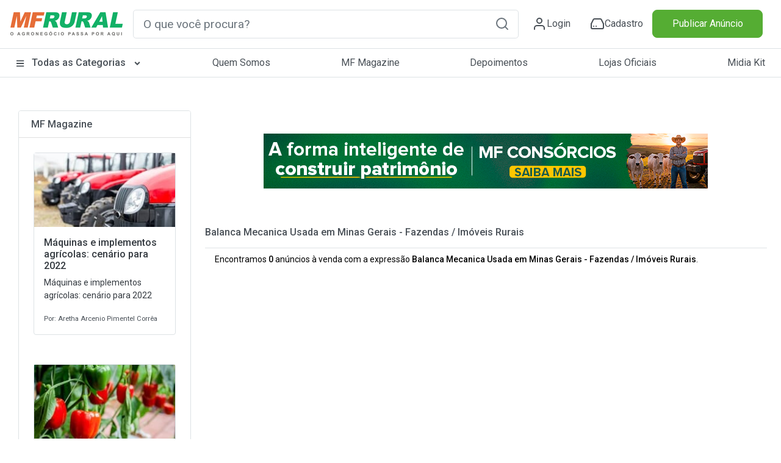

--- FILE ---
content_type: text/html; charset=utf-8
request_url: https://www.mfrural.com.br/busca/balanca-mecanica-usada/categoria/7-fazendas-imoveis-rurais/estado/minas-gerais
body_size: 243446
content:
<!DOCTYPE html>
<html lang="pt-br">
<head>

    <link rel="dns-prefetch" href="https://img.mfrural.com.br" />
    <link rel="preconnect" href="https://img.mfrural.com.br" crossorigin />
    <link rel="dns-prefetch" href="https://cdn.mfrural.com.br" />
    <link rel="preconnect" href="https://cdn.mfrural.com.br" crossorigin />
    
    <meta name='description' content='Preço de Balanca Mecanica Usada em Minas Gerais  - Fazendas / Imóveis Rurais à venda. Comprar Balanca Mecanica Usada em Minas Gerais  - Fazendas / Imóveis' />
<meta name='title' content='Balanca Mecanica Usada em Minas Gerais  - Fazendas / Imóveis' />
<meta name='comment' content='Balanca Mecanica Usada em Minas Gerais  - Fazendas / Imóveis Rurais Comprar Vender Balanca Mecanica Usada em Minas Gerais  - Fazendas / Imóveis Rurais Compra de Balanca Mecanica Usada em Minas Gerais  - Fazendas / Imóveis Rurais Preço Balanca Mecanica Usada em Minas Gerais  - Fazendas / Imóveis Rurais Venda Balanca Mec' />
<meta name='keywords' content='Balanca Mecanica Usada em Minas Gerais  - Fazendas / Imóveis Rurais Comprar Vender Balanca Mecanica Usada em Minas Gerais  - Fazendas / Imóveis Rurais Compra de Balanca Mecanica Usada em Minas Gerais  - Fazendas / Imóveis Rurais Preço Balanca Mecanica Usada em Minas Gerais  - Fazendas / Imóveis Rurais Venda Balanca Mec' />
<meta name='ROBOTS' content='NOINDEX, FOLLOW' />
<meta name='GOOGLEBOT' content='NOINDEX, FOLLOW' />
<link rel='canonical' href='https://www.mfrural.com.br/busca/balanca-mecanica-usada/categoria/7-fazendas-imoveis-rurais/estado/minas-gerais'/><meta property="og:title" content="Balanca Mecanica Usada em Minas Gerais  - Fazendas / Imóveis" />
<meta property="og:image" content="https://cdn.mfrural.com.br/image/logo.png" />
<meta property="og:description" content="Preço de Balanca Mecanica Usada em Minas Gerais  - Fazendas / Imóveis Rurais à venda. Comprar Balanca Mecanica Usada em Minas Gerais  - Fazendas / Imóveis" />
<meta property="og:url" content="https://www.mfrural.com.br/busca/balanca-mecanica-usada/categoria/7-fazendas-imoveis-rurais/estado/minas-gerais" />
<meta property="og:type" content="website" />


    
    <link href="https://cdn.mfrural.com.br/Content/css/dist/busca.min.css?v=639040915913606846" rel="stylesheet">


    <link href="https://cdn.mfrural.com.br/Content/css/destaques-stories.css?v=639026839277009826" rel="stylesheet">


    <link href="https://cdn.mfrural.com.br/Content/toastr.min.css?v=637782966751916300" rel="stylesheet">


    <link href="/Content/swiper9/swiper-bundle.min.css" rel="stylesheet" />

    <link href="https://cdn.mfrural.com.br/Content/css/swipper.css?v=639026839277251024" rel="stylesheet">


    <meta http-equiv="Content-Type" content="text/html; charset=utf-8" />
    <meta charset="utf-8" />
    <meta name="mobile-web-app-capable" content="yes" />
    <meta name="apple-mobile-web-app-capable" content="yes" />
    <meta name="application-name" content="MF Rural" />
    <meta name="apple-mobile-web-app-title" content="MF Rural" />
    <meta name="theme-color" content="#ffffff" />
    <meta name="msapplication-navbutton-color" content="#ffffff" />
    <meta name="apple-mobile-web-app-status-bar-style" content="default" />
    <meta name="msapplication-starturl" content="/" />
    <meta name="viewport" content="width=device-width, initial-scale=1.0">
    <meta name="LANGUAGE" content="Portuguese" />
    <meta http-equiv="content-language" content="pt-br" />
    <meta name="REVISIT-AFTER" content="30 days" />

    <link href="/favicon.ico" rel="shortcut icon" />
    <link rel="manifest" href="https://www.mfrural.com.br/pwa/manifest.json?v=14" />
    <link rel="apple-touch-icon" href="https://cdn.mfrural.com.br/pwa/images/icons/icon-72x72.png" />
    <title>Balanca Mecanica Usada em Minas Gerais  - Fazendas / Imóveis</title>
    <!-- Google Tag Manager -->
    <!--<script async>
        (function (w, d, s, l, i) {
            w[l] = w[l] || []; w[l].push({
                'gtm.start':
                    new Date().getTime(), event: 'gtm.js'
            }); var f = d.getElementsByTagName(s)[0],
                j = d.createElement(s), dl = l != 'dataLayer' ? '&l=' + l : ''; j.async = true; j.src =
                    'https://www.googletagmanager.com/gtm.js?id=' + i + dl; f.parentNode.insertBefore(j, f);
        })(window, document, 'script', 'dataLayer', 'GTM-TNHKFCB');</script>-->
    <!-- End Google Tag Manager -->

    <!-- Google Tag Manager -->
    <script>
    (function (w, d, s, l, i) {
            w[l] = w[l] || []; w[l].push({
                'gtm.start':
                    new Date().getTime(), event: 'gtm.js'
            }); var f = d.getElementsByTagName(s)[0],
                j = d.createElement(s), dl = l != 'dataLayer' ? '&l=' + l : ''; j.async = true; j.src =
                    'https://www.googletagmanager.com/gtm.js?id=' + i + dl; f.parentNode.insertBefore(j, f);
        })(window, document, 'script', 'dataLayer', 'GTM-T6VFDTXP');</script>
    <!-- End Google Tag Manager -->

    <style>
        @import url('https://fonts.googleapis.com/css2?family=Roboto:wght@100;300;400;500;700;900&display=swap');

        @media(max-width: 600px) {
            .category__store-title a {
                font-size: small;
            }
        }

        .story__image {
            transition: .5s;
        }

            .story__image.visited {
                border-color: #CCC;
            }
    </style>
</head>
<body>
    <!-- Google Tag Manager (noscript) -->
    <!--<noscript>
        <iframe src="https://www.googletagmanager.com/ns.html?id=GTM-TNHKFCB"
                height="0" width="0" style="display:none;visibility:hidden"></iframe>
    </noscript>-->
    <!-- End Google Tag Manager (noscript) -->


    <!-- Google Tag Manager (noscript) -->
    <noscript>
        <iframe src="https://www.googletagmanager.com/ns.html?id=GTM-T6VFDTXP"
                height="0" width="0" style="display:none;visibility:hidden"></iframe>
    </noscript>
    <!-- End Google Tag Manager (noscript) -->

    <!--Donut#[base64]#-->
<!-- HEADER -->
<div class="maskMenu"></div>
<div class="maskMenu-mobi"></div>
<div class="top" style="background: #FFF;">
    <header class="header">
        <div class="header__content container-fluid">
            <div class="container py-3 px-lg-0 px-3 lg">
                <div class="d-flex justify-content-between align-items-center">
                    <span class="menu__content d-lg-none d-block">
                        <svg xmlns="http://www.w3.org/2000/svg" width="24" height="24" viewBox="0 0 24 24" fill="none" stroke="#495057" stroke-width="2" stroke-linecap="round" stroke-linejoin="round" class="feather feather-menu"><line x1="3" y1="12" x2="21" y2="12"></line><line x1="3" y1="6" x2="21" y2="6"></line><line x1="3" y1="18" x2="21" y2="18"></line></svg>
                    </span>
                    <div class="header__logo">
                        <a href="/">
                            <img src="/Content/img/logo.png" class="logo__img"
                                 alt="Logo MF Rural" title="MF Rural - Compre e Venda Produtos Agro em todo Brasil" width="188" height="42" loading="lazy" />
                        </a>
                    </div>
                    <input type="checkbox" id="open__search-check" class="open__search-check">
                    <label for="open__search-check" class="open_search d-lg-none d-block mb-0 mr-0 mr-lg-3">
                        <svg xmlns="http://www.w3.org/2000/svg" width="24" height="24" viewBox="0 0 24 24" fill="none" stroke="#495057" stroke-width="2" stroke-linecap="round" stroke-linejoin="round" class="feather feather-search"><circle cx="11" cy="11" r="8"></circle><line x1="21" y1="21" x2="16.65" y2="16.65"></line></svg>
                    </label>
                    <div id="regiaoPesquisa" class="regiaoPesquisa form__content">
                        <div id="buscaId" class="form__search form">
                            <input type="text" required placeholder="O que você procura?" onkeypress="return digitarBusca(event)" ID="txtbusca" id="form__search-focus btBusca" title="Digite aqui a palavra rural que deseja buscar" class="searchPrincipal form-control form-control-lg" autocomplete="off" />
                            <button type="button" onclick="button_onClickN();return false;" role="button" aria-label="Pesquisa" id="btBusca" class="btBusca btn btn-light border-0 text-muted btn-form" value="">
                                <svg xmlns="http://www.w3.org/2000/svg" width="24" height="24" viewBox="0 0 24 24" fill="none" stroke="currentColor" stroke-width="2" stroke-linecap="round" stroke-linejoin="round" class="feather feather-search"><circle cx="11" cy="11" r="8" /><line x1="21" y1="21" x2="16.65" y2="16.65" /></svg>
                            </button>
                        </div>
                    </div>
                    <div class="header__content d-flex justify-content-around icons-header align-items-center">
                            <a class="header__content-link mr-0 mr-lg-4" href="/login?returnurl=https://cliente.mfrural.com.br/painel">
                                <svg xmlns="http://www.w3.org/2000/svg" width="24" height="24" viewBox="0 0 24 24" stroke="currentColor" stroke-width="2" stroke-linecap="round" stroke-linejoin="round" class="feather feather-user"><path d="M20 21v-2a4 4 0 0 0-4-4H8a4 4 0 0 0-4 4v2"></path><circle cx="12" cy="7" r="4"></circle></svg>
                                <span>Login</span>
                            </a>
                            <a class="header__content-link register ml-2" href="https://www.mfrural.com.br/cadastro" title="Cadastre-se no MF Rural">
                                <svg xmlns="http://www.w3.org/2000/svg" width="24" height="24" viewBox="0 0 24 24" stroke="currentColor" stroke-width="2" stroke-linecap="round" stroke-linejoin="round" class="feather feather-hard-drive"><line x1="22" y1="12" x2="2" y2="12"></line><path d="M5.45 5.11L2 12v6a2 2 0 0 0 2 2h16a2 2 0 0 0 2-2v-6l-3.45-6.89A2 2 0 0 0 16.76 4H7.24a2 2 0 0 0-1.79 1.11z"></path><line x1="6" y1="16" x2="6.01" y2="16"></line><line x1="10" y1="16" x2="10.01" y2="16"></line></svg>
                                <span>Cadastro</span>
                            </a>
                    </div>

                    <div class="col publicar">
                            <a title="Publique seu Anúncio" class="btn btn-success btn-block text-nowrap" href="/anunciar">Publicar Anúncio</a>
                    </div>
                </div>
            </div>
        </div>
    </header>
    <!-- menu-->
    <nav class="header__menu container-fluid nav-header d-none d-lg-block">
        <button class="close__menu d-lg-none d-block"><svg xmlns="http://www.w3.org/2000/svg" width="24" height="24" viewBox="0 0 24 24" fill="none" stroke="#ffffff" stroke-width="2" stroke-linecap="round" stroke-linejoin="round" class="feather feather-x"><line x1="18" y1="6" x2="6" y2="18"></line><line x1="6" y1="6" x2="18" y2="18"></line></svg></button>
        <div class="header__menu-container container p-0">

            <ul class="d-flex justify-content-between menu-header">
                <li class="logo__mobile d-md-none d-block">
                    <div class="header__logo col-sm-2">
                        <a href="/">
                            <img src="/Content/img/logo.png" loading="lazy" alt="Logo MF Rural" title="MF Rural - Compre e Venda Produtos Agro em todo Brasil" class="img-fluid" width="188" height="55" />
                        </a>
                    </div>
                </li>

                <li class="categorias">

                    <a href="/produtos" class="categorias__link" title="Classificados Rurais e Agropecuários" style="font-weight: 500;">
                        <svg class="svg-inline--fa fa-bars fa-w-14 mr-2" width="14" height="14" aria-hidden="true" focusable="false" data-prefix="fas" data-icon="bars" role="img" xmlns="http://www.w3.org/2000/svg" viewBox="0 0 448 512" data-fa-i2svg=""><path fill="currentColor" d="M16 132h416c8.837 0 16-7.163 16-16V76c0-8.837-7.163-16-16-16H16C7.163 60 0 67.163 0 76v40c0 8.837 7.163 16 16 16zm0 160h416c8.837 0 16-7.163 16-16v-40c0-8.837-7.163-16-16-16H16c-8.837 0-16 7.163-16 16v40c0 8.837 7.163 16 16 16zm0 160h416c8.837 0 16-7.163 16-16v-40c0-8.837-7.163-16-16-16H16c-8.837 0-16 7.163-16 16v40c0 8.837 7.163 16 16 16z"></path></svg>
                        Todas as Categorias
                        <svg class="svg-inline--fa fa-angle-down fa-w-10 ml-2 esconder-mobile" width="14" height="14" aria-hidden="true" focusable="false" data-prefix="fas" data-icon="angle-down" role="img" xmlns="http://www.w3.org/2000/svg" viewBox="0 0 320 512" data-fa-i2svg=""><path fill="currentColor" d="M143 352.3L7 216.3c-9.4-9.4-9.4-24.6 0-33.9l22.6-22.6c9.4-9.4 24.6-9.4 33.9 0l96.4 96.4 96.4-96.4c9.4-9.4 24.6-9.4 33.9 0l22.6 22.6c9.4 9.4 9.4 24.6 0 33.9l-136 136c-9.2 9.4-24.4 9.4-33.8 0z"></path></svg>
                    </a>
                    <label for="open-submenuHeader" class="open-submenuHeader d-lg-none d-block">
                        <svg xmlns="http://www.w3.org/2000/svg" width="24" height="24" viewBox="0 0 24 24" fill="none" stroke="#ffffff" stroke-width="2" stroke-linecap="round" stroke-linejoin="round" class="feather feather-chevron-right"><polyline points="9 18 15 12 9 6"></polyline></svg>
                    </label>
                    <input class="open-submenuHeader d-none" id="open-submenuHeader" type="checkbox">
                    <ul class="submenu-header">
                        <li class="go-back d-lg-none d-block">
                            <label for="open-submenuHeader" class=" w-100 d-flex align-items-center mr-3 mb-0">
                                <i><svg xmlns="http://www.w3.org/2000/svg" width="24" height="24" viewBox="0 0 24 24" fill="none" stroke="#fff" stroke-width="2" stroke-linecap="round" stroke-linejoin="round" class="feather feather-chevron-left"><polyline points="15 18 9 12 15 6"></polyline></svg></i>
                                <span class="pl-3">Voltar</span>
                            </label>
                        </li>
                        <li><a href="https://www.mfrural.com.br/produtos/1-57/aeronaves" title="Aeronaves">Aeronaves</a></li>
                        <li><a href="https://www.mfrural.com.br/produtos/1-51/alimentos" title="Alimentos em Geral">Alimentos em Geral</a></li>
                        <li><a href="https://www.mfrural.com.br/produtos/1-14/nutricao-animal" title="Alimentos para Nutrição Animal">Alimentos para Nutrição Animal</a></li>
                        <li><a href="https://www.mfrural.com.br/produtos/1-38/animais" title="Animais">Animais</a></li>
                        <li><a href="https://www.mfrural.com.br/produtos/1-53/caminhoes" title="Caminhões">Caminhões</a></li>
                        <li><a href="https://www.mfrural.com.br/produtos/1-46/carrocerias-furgoes" title="Carrocerias/Furgões">Carrocerias/Furgões</a></li>
                        <li><a href="https://www.mfrural.com.br/produtos/1-50/colheitadeiras-colhedoras" title="Colheitadeiras/Colhedoras">Colheitadeiras / Colhedoras</a></li>
                        <li><a href="https://www.mfrural.com.br/produtos/1-21/defensivos" title="Defensivos Agrícolas">Defensivos Agrícolas</a></li>
                        <li><a href="https://www.mfrural.com.br/produtos/1-47/diversos" title="Diversos">Diversos</a></li>
                        <li><a href="https://www.mfrural.com.br/produtos/1-37/embalagens" title="Embalagens">Embalagens</a></li>
                        <li><a href="https://www.mfrural.com.br/produtos/1-49/exportacao-importacao" title="Exportação/Importação">Exportação / Importação</a></li>
                        <li><a href="https://www.mfrural.com.br/produtos/1-7/fazendas-imoveis-rurais" title="Fazendas / Imóveis Rurais">Fazendas / Imóveis Rurais</a></li>
                        <li><a href="https://www.mfrural.com.br/produtos/1-11/fertilizantes" title="Fertilizantes Agrícolas">Fertilizantes Agrícolas</a></li>
                        <li><a href="https://www.mfrural.com.br/produtos/1-16/implementos" title="Implementos">Implementos</a></li>
                        <li><a href="https://www.mfrural.com.br/produtos/1-6/instalacoes" title="Instalações Rurais">Instalações Rurais</a></li>
                        <li><a href="https://www.mfrural.com.br/produtos/1-48/maquinas-pesadas" title="Máquinas Pesadas">Máquinas Pesadas</a></li>
                        <li><a href="https://www.mfrural.com.br/produtos/1-26/maquinas-equipamentos" title="Máquinas/Equipamentos">Máquinas/Equipamentos</a></li>
                        <li><a href="https://www.mfrural.com.br/produtos/1-39/medicamentos" title="Medicamentos">Medicamentos</a></li>
                        <li><a href="https://www.mfrural.com.br/produtos/1-20/mudas-ramas" title="Mudas/Ramas">Mudas/Ramas</a></li>
                        <li><a href="https://www.mfrural.com.br/produtos/1-56/onibus" title="Ônibus">Ônibus</a></li>
                        <li><a href="https://www.mfrural.com.br/produtos/1-17/pecas-aditivos-acessorios" title="Peças/Aditivos/Acessórios">Peças / Aditivos / Acessórios</a></li>
                        <li><a href="https://www.mfrural.com.br/produtos/1-54/pneus" title="Pneus">Pneus</a></li>
                        <li><a href="https://www.mfrural.com.br/produtos/2-274/servicos-compro-procuro" title="Procuro/Compro/Troco">Procuro / Compro / Troco</a></li>
                        <li><a href="https://www.mfrural.com.br/produtos/1-19/sementes" title="Sementes">Sementes</a></li>
                        <li><a href="https://www.mfrural.com.br/produtos/1-9/servicos" title="Serviços">Serviços</a></li>
                        <li><a href="https://www.mfrural.com.br/produtos/1-44/tratores-agricolas" title="Tratores Agrícolas">Tratores Agrícolas</a></li>
                        <li><a href="https://www.mfrural.com.br/produtos/1-30/utensilios" title="Utensílios Agropecuários">Utensílios Agropecuários</a></li>
                        <li><a href="https://www.mfrural.com.br/produtos/1-43/veiculos" title="Veículos">Veículos</a></li>
                    </ul>
                </li>
                <li><a href="https://www.mfrural.com.br/quem-somos">Quem Somos</a></li>
                <li><a title="MF Magazine - A Revista Digital do Agronegócio" href="https://blog.mfrural.com.br/">MF Magazine</a></li>
                <li><a title="Depoimentos de Anunciantes" href="https://www.mfrural.com.br/depoimentos">Depoimentos</a></li>
                <li><a title="Lojas oficiais de empresas agropecuárias" href="https://www.mfrural.com.br/lojas-oficiais">Lojas Oficiais</a></li>
                <li><a title="Midia Kit - Anuncie no MF Rural" href="https://www.mfrural.com.br/emailmkt/midia-kit-mfrural.pdf" target="_blank" id="botaoMidiaKit">Midia Kit</a></li>
                <li class="publicar_anuncio"><a title="Anuncie no MF Rural" href="https://www.mfrural.com.br/anunciar">Publicar Anúncio</a></li>
            </ul>
        </div>
    </nav>
    <!-- //menu-->
</div>
<!-- //HEADER -->
<!--EndDonut-->

    
    <script async>

        window.googletag = window.googletag || { cmd: [] };
        googletag.cmd.push(function () {

googletag.defineSlot('/1043332/MFR_Busca_Central1_Mobile', [320, 100], 'div-gpt-ad-1716238752664-0').addService(googletag.pubads()).setTargeting('tipo', 'busca').setTargeting('busca', ["balanca","mecanica","usada","balanca mecanica usada"]);
googletag.defineSlot('/1043332/MFR_Busca_Central2_Mobile', [320, 100], 'div-gpt-ad-1716238821427-0').addService(googletag.pubads()).setTargeting('tipo', 'busca').setTargeting('busca', ["balanca","mecanica","usada","balanca mecanica usada"]);
googletag.defineSlot('/1043332/MFR_Busca_Central3_Mobile', [320, 100], 'div-gpt-ad-1716238913965-0').addService(googletag.pubads()).setTargeting('tipo', 'busca').setTargeting('busca', ["balanca","mecanica","usada","balanca mecanica usada"]);
googletag.defineSlot('/1043332/MFR_Busca_Central4_Mobile', [320, 100], 'div-gpt-ad-1716238986747-0').addService(googletag.pubads()).setTargeting('tipo', 'busca').setTargeting('busca', ["balanca","mecanica","usada","balanca mecanica usada"]);
googletag.defineSlot('/1043332/MFR_Busca_Central1_Desktop', [728, 90], 'div-gpt-ad-1716239657154-0').addService(googletag.pubads()).setTargeting('tipo', 'busca').setTargeting('busca', ["balanca","mecanica","usada","balanca mecanica usada"]);
googletag.defineSlot('/1043332/MFR_Busca_Central2_Desktop', [728, 90], 'div-gpt-ad-1716239694412-0').addService(googletag.pubads()).setTargeting('tipo', 'busca').setTargeting('busca', ["balanca","mecanica","usada","balanca mecanica usada"]);
googletag.defineSlot('/1043332/MFR_Busca_Central3_Desktop', [728, 90], 'div-gpt-ad-1716239742794-0').addService(googletag.pubads()).setTargeting('tipo', 'busca').setTargeting('busca', ["balanca","mecanica","usada","balanca mecanica usada"]);
googletag.defineSlot('/1043332/MFR_Busca_Central4_Desktop', [728, 90], 'div-gpt-ad-1716239815324-0').addService(googletag.pubads()).setTargeting('tipo', 'busca').setTargeting('busca', ["balanca","mecanica","usada","balanca mecanica usada"]);
googletag.pubads().enableSingleRequest();
googletag.enableServices();
        });
    </script>



    



<style>
    @media(max-width: 575px) {
        .card-imagem-item {
            width: 100%;
            height: 18.68rem;
        }

            .card-imagem-item img {
                width: 100%;
                display: block;
                height: 100%;
                object-fit: cover;
            }
    }
</style>

<section class="container categorias__produtos">
    <aside class="category__container-aside col-lg-3 col-12">
        <button class="open__filter btn btn-outline-secondary d-md-none d-block mr-4 col-lg-9 col-12">Fechar</button>

        
        <!--Card MF Magazine-->
        <div class="category__container-filter card card-categorias my-4 d-none d-sm-block">
            <div class="card-header bg-white">
                <p class="card-title mb-0 h6">
                    <a href="https://blog.mfrural.com.br/" title="MF Magazine" target="_blank">MF Magazine</a>
                </p>
            </div>
                <div class="p-3">
                    <div class="card-body p-2">
                        <article class="card">
                            <a href="https://blog.mfrural.com.br/maquinas-e-implementos-agricolas-cenario-para-2022/" title="Máquinas e implementos agrícolas: cenário para 2022">
                                <figure>
                                    <img loading="lazy" alt="Máquinas e implementos agrícolas: cenário para 2022" title="Máquinas e implementos agrícolas: cenário para 2022" width="236" height="124" src="https://img.mfrural.com.br/api/image?url=https://blog4.mfrural.com.br/wp-content/uploads/2020/06/Tratores-novos.jpg&amp;width=236&amp;height=124" />
                                </figure>
                                <div class="card-body p-0 px-3">
                                    <p class="text-dark d-block h6" style="font-size: 16px;">Máquinas e implementos agrícolas: cenário para 2022</p>
                                    <p class="mb-3 text-dark">Máquinas e implementos agrícolas: cenário para 2022</p>
                                    <small>Por: Aretha Arcenio Pimentel Corrêa</small>
                                </div>
                            </a>
                        </article>
                    </div>
                </div>
                <div class="p-3">
                    <div class="card-body p-2">
                        <article class="card">
                            <a href="https://blog.mfrural.com.br/como-plantar-pimentao/" title="Como plantar pé de pimentão: dicas de cultivo">
                                <figure>
                                    <img loading="lazy" alt="Como plantar pé de pimentão: dicas de cultivo" title="Como plantar pé de pimentão: dicas de cultivo" width="236" height="124" src="https://img.mfrural.com.br/api/image?url=https://blog4.mfrural.com.br/wp-content/uploads/2021/06/pimentao-cultivo.jpg&amp;width=236&amp;height=124" />
                                </figure>
                                <div class="card-body p-0 px-3">
                                    <p class="text-dark d-block h6" style="font-size: 16px;">Como plantar pé de pimentão: dicas de cultivo</p>
                                    <p class="mb-3 text-dark">Como plantar pé de pimentão: dicas de cultivo</p>
                                    <small>Por: Klaus Bernardino</small>
                                </div>
                            </a>
                        </article>
                    </div>
                </div>
                <div class="p-3">
                    <div class="card-body p-2">
                        <article class="card">
                            <a href="https://blog.mfrural.com.br/doencas-do-arroz/" title="Principais doenças do arroz: identificação, sintomas e controle">
                                <figure>
                                    <img loading="lazy" alt="Principais doenças do arroz: identificação, sintomas e controle" title="Principais doenças do arroz: identificação, sintomas e controle" width="236" height="124" src="https://img.mfrural.com.br/api/image?url=https://blog4.mfrural.com.br/wp-content/uploads/2023/02/arroz-capa.jpg&amp;width=236&amp;height=124" />
                                </figure>
                                <div class="card-body p-0 px-3">
                                    <p class="text-dark d-block h6" style="font-size: 16px;">Principais doenças do arroz: identificação, sintomas e controle</p>
                                    <p class="mb-3 text-dark">Principais doenças do arroz: identificação, sintomas e controle</p>
                                    <small>Por: Bruna Rohrig</small>
                                </div>
                            </a>
                        </article>
                    </div>
                </div>
        </div>
        <!--Fim MF Magazine-->
    </aside>
    <div class="categorias__produtos__section col-lg-9 col-12 mb-5 px-0">

        <div class="banner" style="min-height:150px">


<style>
    .banner-destaques-728x90 {
        width: 728px;
        height: 90px;
        margin: 30px auto;
    }

    .banners-destaques img {
        width: 100%;
        height: 100%;
        object-fit: cover;
    }

    .banners-destaques .cursor-pointer {
        cursor: pointer;
    }

    .banners-destaques .cursor-none {
        cursor: initial;
    }
</style>

<section class="container d-flex flex-column justify-content-center" ng-app="appBanners" ng-controller="banner728x90Ctrl" ng-init="init('internas', 'busca', null, null, null, 'Balanca Mecanica Usada em Minas Gerais  - Fazendas / Im&#243;veis Rurais', 'div-gpt-ad-1716239610637-0', '/1043332/MFR_Busca_Topo_Desktop', '{&quot;busca&quot;:&quot;[\&quot;balanca\&quot;,\&quot;mecanica\&quot;,\&quot;usada\&quot;,\&quot;balanca mecanica usada\&quot;]&quot;}')" id="banner728x90">
    <div class="banners-destaques banner-destaques-728x90" ng-show="banner != null">
        <a ng-class="{'cursor-pointer': banner.LinkDestino, 'cursor-none': !banner.LinkDestino}" ng-click="registrarVisita()" ng-href="{{banner.LinkDestino}}" target="_blank">
            <img ng-if="banner.CaminhoArquivo" ng-src="{{banner.CaminhoArquivo}}" src="/Content/img/transp.gif" loading="lazy" title="Banner destacado" alt="Banner destacado" width="auto" height="auto" />
        </a>
    </div>

    <div id="{{adId}}" class="banner-destaques-728x90" ng-if="exibirAdManager">
    </div>
</section>
        </div>

        <div class="tit-filter-cat font-weight-bold border-bottom pb-2 m-2">
            <button class="open__filter btn btn-outline-secondary d-md-none d-block mr-4 mt-0">Filtrar</button>
            <h1 class="h6">
                <strong>
                    <a href="/busca/balanca-mecanica-usada/categoria/7-fazendas-imoveis-rurais/estado/minas-gerais" id="titBusca" title="Balanca Mecanica Usada em Minas Gerais  - Fazendas / Imóveis Rurais">
                        Balanca Mecanica Usada em Minas Gerais  - Fazendas / Imóveis Rurais
                    </a>
                </strong>
            </h1>
        </div>
        <div class="boxBusca">
            <p class="px-4" style='font-size: 14px; font-weight: normal;color: black !important'>Encontramos <strong>0</strong> anúncios à venda com a expressão <strong>Balanca Mecanica Usada em Minas Gerais  - Fazendas / Imóveis Rurais</strong>.</p>
        </div>



        

<style>
    .swiper-stories {
        height: 240px;
    }

    .swiper-container {
        max-width: 91%;
    }

    .stories__square {
        margin-bottom: 40px;
    }

    .stories-square .swiper-pagination {
        bottom: -20px;
    }

    .stories-square .swiper-pagination-bullet-active {
        background-color: green;
    }

    .swiper-button-next-bolas,
    .swiper-button-prev-bolas {
        background: rgba(255,255,255,0.8);
        position: absolute;
        height: 100%;
        bottom: 0px;
        z-index: 1;
        font-size: 40px;
    }

        .swiper-button-prev-bolas.swiper-button-disabled,
        .swiper-button-next-bolas.swiper-button-disabled {
            opacity: 0.5;
        }


    .swiper-button-prev-bolas {
        left: 0px;
        transform: rotate(180deg)
    }

    .swiper-button-next-bolas {
        right: 0px;
    }

        .swiper-button-prev-bolas::after,
        .swiper-button-next-bolas::after {
            content: '▶';
            width: 40px;
            height: 100%;
            text-align: center;
            display: flex;
            justify-content: center;
            align-items: center;
        }

    .stories__square {
        min-height: 240px;
        position: relative;
    }

    .stories__square-container.stories-square {
        height: 240px;
        position: relative;
    }

    .stories__square-list {
        height: 100%;
        display: flex;
        align-items: center;
        gap: 16px;
    }

    .stories__square-content {
        width: auto;
        height: 240px;
        background: #ededed;
        border-radius: 10px;
        border: 1px solid rgba(0, 0, 0, 0.10);
        overflow: hidden;
        cursor: pointer;
    }

    .stories__square-link.story {
        width: 100%;
        height: 100%;
        display: block;
        position: relative;
        cursor: pointer;
    }

    .cliente-square {
        background-repeat: no-repeat;
        position: absolute;
        top: 10px;
        right: 10px;
        width: 50px;
        height: 50px;
        z-index: 1;
        border-radius: 50%;
        border: 3px solid #ff7500;
        background-position: center;
        background-size: contain;
        padding: 10px;
        box-shadow: 0px 0px 5px 1px rgb(0 0 0 / 37%);
        background-color: white;
    }

        .cliente-square.visited {
            border: 3px solid #ccc;
        }

    .stories__square-link-img {
        display: flex;
        align-items: center;
        position: absolute;
        width: 100%;
        height: 100%;
        top: 50%;
        transform: translateY(-50%);
    }

        .stories__square-link-img img {
            height: 100%;
            max-width: 100%;
            object-fit: contain;
        }

    .patrocinados .stories__square-link-img img {
        object-fit: cover;
    }


    .stories__square-link-text {
        color: white;
        font-weight: 500;
        font-size: 14px;
        line-height: 1.2;
        display: flex;
        align-items: flex-end;
        height: 100%;
        position: absolute;
        bottom: 0;
        width: 100%;
        padding: 15px;
        background-image: linear-gradient(180deg,rgba(0,0,0,0) 0,rgba(0,0,0,.0029348165) 11.79%,rgba(0,0,0,.01134518) 21.38%,rgba(0,0,0,.02464) 29.12%,rgba(0,0,0,.0422282) 35.34%,rgba(0,0,0,.06351835) 40.37%,rgba(0,0,0,.08792) 44.56%,rgba(0,0,0,.11484165) 48.24%,rgba(0,0,0,.1436918) 51.76%,rgba(0,0,0,.17388) 55.44%,rgba(0,0,0,.20481475) 59.63%,rgba(0,0,0,.23590525) 64.66%,rgba(0,0,0,.3) 70.88%,rgba(0,0,0,.4) 78.62%,rgba(0,0,0,.5) 88.21%,rgba(0,0,0,0.5) 100%);
    }

        .stories__square-link-text span {
            flex-grow: 1;
            overflow: hidden;
            text-overflow: ellipsis;
            display: -webkit-box;
            -webkit-line-clamp: 2;
            -webkit-box-orient: vertical;
            height: 30px;
        }

    .stories__square-link-background {
        width: 120%;
        height: 120%;
        position: absolute;
        top: 50%;
        left: 50%;
        transform: translate(-50%, -50%);
        background-size: cover;
        background-position: center;
        filter: blur(30px);
    }

    .stories-square-prev, .stories-square-next {
        width: 50px;
        height: 50px;
        background: #000;
        position: absolute;
        z-index: 1;
        transform: translateY(-50%);
    }

    .stories-square-prev {
        top: 50%;
        left: 0;
    }

    .stories-square-next {
        top: 50%;
        right: 0;
    }

    .fundo__wrap {
        display: flex;
        gap: 16px;
        overflow: hidden;
    }

    .fundo, .fundo::before {
        width: 100%;
        height: 100%
    }

    .fundo {
        position: relative;
        overflow: hidden;
        background: #eee;
        width: 175px;
        height: 240px;
        border-radius: 8px;
        flex: 1 0 175px;
    }

        .fundo::before {
            content: '';
            animation: is-passing 0.6s linear infinite;
            background: linear-gradient(90deg,#eee 0,#fff 50%,#eee 100%);
            display: block;
            position: absolute;
            top: 0
        }

    @keyframes is-passing {
        from {
            transform: translateX(-100%)
        }
    }

    @media (max-width: 450px) {

        .swiper-container {
            max-width: 100%;
        }

        .swiper-button-prev-bolas::after,
        .swiper-button-next-bolas::after {
            width: 0px;
            display: none;
        }

        .swiper-button-next-bolas,
        .swiper-button-prev-bolas {
            font-size: 26px;
        }

        .stories__square {
            min-height: 195px;
        }

        .stories__square-content {
            width: auto;
            height: 190px;
        }

        .stories__square-link-text {
            font-size: 12px;
        }

        .cliente-square {
            width: 40px;
            height: 40px;
        }

        .fundo {
            width: 120px;
            height: 180px;
            flex: 1 0 130px;
        }
    }
</style>

<div data-ng-app="appStories" id="appStories" ng-cloak>
    <div class="stories__square">
        <div data-ng-controller="storiesCardCtrl" data-ng-init="init(0, 0, 'carrossel-busca', 'Balanca Mecanica Usada em Minas Gerais  - Fazendas / Im&#243;veis Rurais', '', 'Minas Gerais', 0, 0, 1)" class="stories__square-container">
            <div class="fundo__wrap" ng-show="loading">
                <div class="fundo"></div>
                <div class="fundo"></div>
                <div class="fundo"></div>
                <div class="fundo"></div>
                <div class="fundo"></div>
            </div>
            <div class="stories-square" ng-show="!loading">
                <div class="swiper swiper-container p-0">
                    <ul class="swiper-wrapper">
                        <li class="stories__square-content swiper-slide swiper-slide-visible" ng-repeat="s in slides track by $index" data-id-produto="{{s.IdProduto}}" data-id-destaque="{{s.IdDestaqueStories}}" data-story-patrocinado-id="{{s.StoryPatrocinadoId}}" data-tipo="{{s.Tipo}}">
                            <a class="stories__square-link" user-index="{{$index}}" ng-click="visitar(s.IdProduto, s.LinkProduto, s.IdDestaqueStories, s.Tipo)" title="{{s.Titulo}}" ng-show="s.StoryPatrocinadoId == 0">
                                
                                <div class="cliente-square" style="background-image: url('{{s.LogoLoja}}');" ng-class="{'visited': s.Visualizado}" ng-show="s.LogoLoja != null"></div>
                                <div class="stories__square-link-background" style="background-image: url({{s.Imagem}});"></div>
                                <div class="stories__square-link-img">
                                    <img id-produto="{{s.IdProduto}}"
                                         ng-src="{{s.Imagem}}"
                                         alt="Produto {{s.Titulo}}"
                                         title="{{s.Titulo}}"
                                         width="220" height="280"
                                         ng-class="{'visited': s.Visualizado}"
                                         loading="lazy" />
                                </div>
                                <div class="stories__square-link-text">
                                    <span>{{s.Titulo}}</span>
                                </div>
                            </a>
                            <a class="stories__square-link patrocinados" ng-show="s.StoryPatrocinadoId > 0" modalRemote ng-click="abrirModalPatrocinado(s)">
                                <div class="stories__square-link-img">
                                    <img class="slide-img-content" ng-if="s.TipoArquivo == 'imagem'" ng-src="{{s.Arquivo}}" alt="{{s.Titulo}}" title="{{s.Titulo}}" loading="lazy" width="414" height="315" />
                                    <video autoplay loop muted ng-if="s.TipoArquivo == 'video'" style="width: 100%; height: 100%; object-fit: cover;">
                                        <source ng-src="{{s.ArquivoVideoReduzido}}" type="video/mp4">
                                    </video>
                                </div>
                            </a>
                        </li>
                    </ul>
                </div>
                <div class="swiper-pagination"></div>
                <div class="swiper-button-next-bolas"></div>
                <div class="swiper-button-prev-bolas"></div>

            </div>
        </div>
    </div>
</div>

<script>
    const videoPatrocinado = document.querySelector(".stories__square-link-img video");

    function isIosDevice() {
        return /iPhone|iPad|iPod|Macintosh|Mac OS X|AppleTV|AppleWatch/.test(navigator.userAgent);
    }

    function isNotSafari() {
        return !(/Safari/.test(navigator.userAgent) && /AppleWebKit/.test(navigator.userAgent) && !/Chrome/.test(navigator.userAgent));
    }

    if (videoPatrocinado) {
        if (isIosDevice()) {
            videoPatrocinado.autoplay = false;
            videoPatrocinado.muted = true;  // Garantir que o vídeo esteja silenciado no iOS
        } else if (isNotSafari()) {
            videoPatrocinado.autoplay = true;  // Para todos os outros navegadores, incluindo Chrome, Edge, etc.
        }
    }
</script>

            <p>Nenhum dado foi retornado.</p>
            <div id="googleAdUnitIframe_1"></div>
        

    </div>



</section>
<section class="articles__more container my-4">
    <section class="container ultimos__comentarios ml-auto mr-auto">
        <div class="h3 text-dark text-center d-block mb-4">Depoimentos</div>
        <div class="ultimos__comentarios__card__wrap">
                <div class="col-lg-6 col-12 p-1 d-flex justify-content-center">
                    <div class="ultimos__comentarios__card">
                        <figure>
                            <div class="faixa">
                                <span class="faixa__conteudo">Vendido</span>
                            </div>
                            <img src="https://img.mfrural.com.br/api/image?url=https://s3.amazonaws.com/mfrural-produtos-us/113424-431209-2273609-trator-case-4490-4x4-ano-81.webp&amp;width=304&amp;height=285" loading="lazy" class="rounded" alt="Depoimento de anúncio vendido" title="Depoimento de anúncio vendido" width="304" height="285" />
                        </figure>
                        <div class="ultimos__comentarios__card-body" style="display: flex;flex-direction: column;justify-content: center;">
                            <p class="ultimos__comentarios__card-title">
                                Trator Case 4490 4x4 ano 81
                            </p>
                            <p class="ultimos__comentarios__card-content">
                                "Minha experiência foi excelente. O site tem muita penetração no meio rural."
                            </p>
                            <p class="ultimos__comentarios__card-origem">
                                Fontes Agropecuária SA 
                            </p>
                            <p class="ultimos__comentarios__card-preco">
R$ 21.990,00                            </p>
                        </div>
                    </div>
                </div>
                <div class="col-lg-6 col-12 p-1 d-flex justify-content-center">
                    <div class="ultimos__comentarios__card">
                        <figure>
                            <div class="faixa">
                                <span class="faixa__conteudo">Vendido</span>
                            </div>
                            <img src="https://img.mfrural.com.br/api/image?url=https://s3.amazonaws.com/mfrural-produtos-us/150409-179148-1237181-tela-mosquiteira-anti-inseto.webp&amp;width=304&amp;height=285" loading="lazy" class="rounded" alt="Depoimento de anúncio vendido" title="Depoimento de anúncio vendido" width="304" height="285" />
                        </figure>
                        <div class="ultimos__comentarios__card-body" style="display: flex;flex-direction: column;justify-content: center;">
                            <p class="ultimos__comentarios__card-title">
                                TELA MOSQUITEIRA ANTI INSETO
                            </p>
                            <p class="ultimos__comentarios__card-content">
                                "Muito boa minha experiencia com o MF Rural"
                            </p>
                            <p class="ultimos__comentarios__card-origem">
                                TOTAL REDE LTDA - ME 
                            </p>
                            <p class="ultimos__comentarios__card-preco">
R$ 40,00                            </p>
                        </div>
                    </div>
                </div>
        </div>
        <a class="btn btn-outline-orange btn-block text-nowrap" href="https://www.mfrural.com.br/depoimentos" style="display: block; width: 200px; margin: 0 auto;" title="Depoimentos de clientes"><strong>Mais Depoimentos</strong></a>
    </section>
    <div class="tit-filter-cat font-weight-bold border-bottom pb-2 m-2">
        MF Magazine
    </div>
    <div class="d-flex articles__more-content d-flex justify-content-lg-center overflow-scroll">
            <a href="https://blog.mfrural.com.br/como-plantar-caja/" title="Como plantar e cultivar cajá e os benefícios dessa fruta" class="col-lg-4 col-12 info-mf-magazine" style="max-width: 400px">
                <div class="products__container-item card-imagem article">
                    <div class="card-imagem-item">
                        <div class="products__container-link">
                            <img width="398" height="209" loading="lazy" alt="Como plantar e cultivar cajá e os benefícios dessa fruta" title="Como plantar e cultivar cajá e os benefícios dessa fruta" src="https://img.mfrural.com.br/api/image?url=https://blog4.mfrural.com.br/wp-content/uploads/2023/03/spondias-mombin.jpg&amp;width=398&amp;height=209" />
                        </div>
                    </div>
                    <div class="card-imagem-content">
                        <div class="products__container-link">
                            <p class="h2 title-article text-dark">Como plantar e cultivar cajá e os benefícios dessa fruta</p>
                            <p>O caj&aacute; &eacute; um fruto de sabor caracter&iacute;stico encontrado tradicionalmente nas regi&otilde;es Norte e Nordeste, podendo ser consumido tanto in&hellip;</p>

                            <small class="author_article">Klaus Bernardino</small>
                        </div>
                    </div>
                </div>
            </a>
            <a href="https://blog.mfrural.com.br/enel-goias-realiza-forca-tarefa/" title="Enel Distribuição Goiás realiza força tarefa para  normalizar clientes impactados por temporal do último sábado" class="col-lg-4 col-12 info-mf-magazine" style="max-width: 400px">
                <div class="products__container-item card-imagem article">
                    <div class="card-imagem-item">
                        <div class="products__container-link">
                            <img width="398" height="209" loading="lazy" alt="Enel Distribuição Goiás realiza força tarefa para  normalizar clientes impactados por temporal do último sábado" title="Enel Distribuição Goiás realiza força tarefa para  normalizar clientes impactados por temporal do último sábado" src="https://img.mfrural.com.br/api/image?url=https://blog4.mfrural.com.br/wp-content/uploads/2021/01/Equipes-Enel-em-acao-1.jpg&amp;width=398&amp;height=209" />
                        </div>
                    </div>
                    <div class="card-imagem-content">
                        <div class="products__container-link">
                            <p class="h2 title-article text-dark">Enel Distribuição Goiás realiza força tarefa para  normalizar clientes impactados por temporal do último sábado</p>
                            <p>Em um dia, companhia registrou a queda de quase 700 raios em Goi&acirc;nia.&nbsp; Tempestade danificou postes, rompeu cabos e derrubou&hellip;</p>

                            <small class="author_article">MF Magazine</small>
                        </div>
                    </div>
                </div>
            </a>
            <a href="https://blog.mfrural.com.br/confira-as-cotacoes-do-mercado-agropecuario/" title="Confira as cotações do mercado agropecuário da semana" class="col-lg-4 col-12 info-mf-magazine" style="max-width: 400px">
                <div class="products__container-item card-imagem article">
                    <div class="card-imagem-item">
                        <div class="products__container-link">
                            <img width="398" height="209" loading="lazy" alt="Confira as cotações do mercado agropecuário da semana" title="Confira as cotações do mercado agropecuário da semana" src="https://img.mfrural.com.br/api/image?url=https://blog4.mfrural.com.br/wp-content/uploads/2020/07/cotacoes-agricolas.jpg&amp;width=398&amp;height=209" />
                        </div>
                    </div>
                    <div class="card-imagem-content">
                        <div class="products__container-link">
                            <p class="h2 title-article text-dark">Confira as cotações do mercado agropecuário da semana</p>
                            <p>O&nbsp;CEPEA (Centro de Estudos Avan&ccedil;ados em Economia Aplicada) divulgou nova pesquisa sobre as cota&ccedil;&otilde;es do mercado agropecu&aacute;rio. Confira as principais&hellip;</p>

                            <small class="author_article">Klaus Bernardino</small>
                        </div>
                    </div>
                </div>
            </a>
    </div>

</section>

<div class="divTextoSeo my-5">
    
</div>

<!-- Modal MF PAGO-->
<div class="modal fade" id="mfPagoModal" tabindex="-1" aria-labelledby="mfPagoModalLabel" aria-hidden="true">
    <div class="modal-dialog modal-lg">
        <div class="modal-content">
            <div class="modal-header border-0">
                <button type="button" class="close" data-dismiss="modal" aria-label="Close">
                    <span aria-hidden="true">&times;</span>
                </button>
            </div>
            <div class="modal-body">

                <div class="row justify-content-center simule-venda">
                    <div class="col-lg-12">
                        <p class="h2 wrap-title text-center">
                            Como funciona a compra pelo MF PAGO?
                        </p>
                        <p class="wrap-content">
                            O pagamento fica disponibilizado no MF PAGO e é feito para o vendedor conforme
                            comprovação de entrega do produto. Caso haja alguma diferença entre as partes,
                            o valor ficará retido até a resolução do problema. Você verá instruções
                            quando estiver conversando com o vendedor.
                        </p>
                    </div>
                </div>

                <div class="row justify-content-center">
                    <div class="col-lg-9 d-none d-lg-block">
                        <svg width="100%" height="256" viewBox="0 0 867 256" fill="none" xmlns="http://www.w3.org/2000/svg" xmlns:xlink="http://www.w3.org/1999/xlink">
                            <path d="M4.36816 197.489L7.30078 189.047H8.72949L5.04492 199H4.02637L4.36816 197.489ZM1.62695 189.047L4.53223 197.489L4.89453 199H3.87598L0.198242 189.047H1.62695ZM9.22852 195.384V195.227C9.22852 194.693 9.30599 194.199 9.46094 193.743C9.61589 193.283 9.83919 192.884 10.1309 192.547C10.4225 192.205 10.7757 191.941 11.1904 191.754C11.6051 191.562 12.07 191.467 12.585 191.467C13.1045 191.467 13.5716 191.562 13.9863 191.754C14.4056 191.941 14.7611 192.205 15.0527 192.547C15.349 192.884 15.5745 193.283 15.7295 193.743C15.8844 194.199 15.9619 194.693 15.9619 195.227V195.384C15.9619 195.917 15.8844 196.411 15.7295 196.867C15.5745 197.323 15.349 197.722 15.0527 198.063C14.7611 198.401 14.4079 198.665 13.9932 198.856C13.583 199.043 13.1182 199.137 12.5986 199.137C12.0791 199.137 11.612 199.043 11.1973 198.856C10.7826 198.665 10.4271 198.401 10.1309 198.063C9.83919 197.722 9.61589 197.323 9.46094 196.867C9.30599 196.411 9.22852 195.917 9.22852 195.384ZM10.4932 195.227V195.384C10.4932 195.753 10.5365 196.102 10.623 196.43C10.7096 196.753 10.8395 197.04 11.0127 197.291C11.1904 197.542 11.4115 197.74 11.6758 197.886C11.9401 198.027 12.2477 198.098 12.5986 198.098C12.945 198.098 13.248 198.027 13.5078 197.886C13.7721 197.74 13.9909 197.542 14.1641 197.291C14.3372 197.04 14.4671 196.753 14.5537 196.43C14.6449 196.102 14.6904 195.753 14.6904 195.384V195.227C14.6904 194.862 14.6449 194.518 14.5537 194.194C14.4671 193.866 14.335 193.577 14.1572 193.326C13.984 193.071 13.7653 192.87 13.501 192.725C13.2412 192.579 12.9359 192.506 12.585 192.506C12.2386 192.506 11.9333 192.579 11.6689 192.725C11.4092 192.87 11.1904 193.071 11.0127 193.326C10.8395 193.577 10.7096 193.866 10.623 194.194C10.5365 194.518 10.4932 194.862 10.4932 195.227ZM20.5078 198.098C20.8086 198.098 21.0866 198.036 21.3418 197.913C21.597 197.79 21.8066 197.621 21.9707 197.407C22.1348 197.188 22.2282 196.94 22.251 196.662H23.4541C23.4313 197.1 23.2832 197.507 23.0098 197.886C22.7409 198.259 22.3877 198.562 21.9502 198.795C21.5127 199.023 21.0319 199.137 20.5078 199.137C19.9518 199.137 19.4665 199.039 19.0518 198.843C18.6416 198.647 18.2998 198.378 18.0264 198.036C17.7575 197.694 17.5547 197.302 17.418 196.86C17.2858 196.414 17.2197 195.942 17.2197 195.445V195.158C17.2197 194.661 17.2858 194.192 17.418 193.75C17.5547 193.303 17.7575 192.909 18.0264 192.567C18.2998 192.226 18.6416 191.957 19.0518 191.761C19.4665 191.565 19.9518 191.467 20.5078 191.467C21.0866 191.467 21.5924 191.585 22.0254 191.822C22.4583 192.055 22.7979 192.374 23.0439 192.779C23.2946 193.18 23.4313 193.636 23.4541 194.146H22.251C22.2282 193.841 22.1416 193.565 21.9912 193.319C21.8454 193.073 21.6449 192.877 21.3896 192.731C21.139 192.581 20.8451 192.506 20.5078 192.506C20.1204 192.506 19.7946 192.583 19.5303 192.738C19.2705 192.889 19.0632 193.094 18.9082 193.354C18.7578 193.609 18.6484 193.894 18.5801 194.208C18.5163 194.518 18.4844 194.835 18.4844 195.158V195.445C18.4844 195.769 18.5163 196.088 18.5801 196.402C18.6439 196.717 18.751 197.002 18.9014 197.257C19.0563 197.512 19.2637 197.717 19.5234 197.872C19.7878 198.022 20.1159 198.098 20.5078 198.098ZM27.9453 199.137C27.4303 199.137 26.9632 199.05 26.5439 198.877C26.1292 198.699 25.7715 198.451 25.4707 198.132C25.1745 197.813 24.9466 197.435 24.7871 196.997C24.6276 196.56 24.5479 196.081 24.5479 195.562V195.274C24.5479 194.673 24.6367 194.137 24.8145 193.668C24.9922 193.194 25.2337 192.793 25.5391 192.465C25.8444 192.137 26.1908 191.888 26.5781 191.72C26.9655 191.551 27.3665 191.467 27.7812 191.467C28.3099 191.467 28.7656 191.558 29.1484 191.74C29.5358 191.923 29.8525 192.178 30.0986 192.506C30.3447 192.829 30.527 193.212 30.6455 193.654C30.764 194.092 30.8232 194.57 30.8232 195.09V195.657H25.2998V194.625H29.5586V194.529C29.5404 194.201 29.472 193.882 29.3535 193.572C29.2396 193.262 29.0573 193.007 28.8066 192.807C28.556 192.606 28.2142 192.506 27.7812 192.506C27.4941 192.506 27.2298 192.567 26.9883 192.69C26.7467 192.809 26.5394 192.987 26.3662 193.224C26.193 193.461 26.0586 193.75 25.9629 194.092C25.8672 194.434 25.8193 194.828 25.8193 195.274V195.562C25.8193 195.912 25.8672 196.243 25.9629 196.553C26.0632 196.858 26.2067 197.127 26.3936 197.359C26.585 197.592 26.8151 197.774 27.084 197.906C27.3574 198.038 27.6673 198.104 28.0137 198.104C28.4603 198.104 28.8385 198.013 29.1484 197.831C29.4583 197.649 29.7295 197.405 29.9619 197.1L30.7275 197.708C30.568 197.95 30.3652 198.18 30.1191 198.398C29.873 198.617 29.57 198.795 29.21 198.932C28.8545 199.068 28.4329 199.137 27.9453 199.137ZM28.1572 188.5L29.8525 190.366V190.435H28.7998L27.7744 189.279L26.7559 190.435H25.7168V190.359L27.3916 188.5H28.1572ZM38.8418 199.137C38.3268 199.137 37.8597 199.05 37.4404 198.877C37.0257 198.699 36.668 198.451 36.3672 198.132C36.071 197.813 35.8431 197.435 35.6836 196.997C35.5241 196.56 35.4443 196.081 35.4443 195.562V195.274C35.4443 194.673 35.5332 194.137 35.7109 193.668C35.8887 193.194 36.1302 192.793 36.4355 192.465C36.7409 192.137 37.0872 191.888 37.4746 191.72C37.862 191.551 38.263 191.467 38.6777 191.467C39.2064 191.467 39.6621 191.558 40.0449 191.74C40.4323 191.923 40.749 192.178 40.9951 192.506C41.2412 192.829 41.4235 193.212 41.542 193.654C41.6605 194.092 41.7197 194.57 41.7197 195.09V195.657H36.1963V194.625H40.4551V194.529C40.4368 194.201 40.3685 193.882 40.25 193.572C40.1361 193.262 39.9538 193.007 39.7031 192.807C39.4525 192.606 39.1107 192.506 38.6777 192.506C38.3906 192.506 38.1263 192.567 37.8848 192.69C37.6432 192.809 37.4359 192.987 37.2627 193.224C37.0895 193.461 36.9551 193.75 36.8594 194.092C36.7637 194.434 36.7158 194.828 36.7158 195.274V195.562C36.7158 195.912 36.7637 196.243 36.8594 196.553C36.9596 196.858 37.1032 197.127 37.29 197.359C37.4814 197.592 37.7116 197.774 37.9805 197.906C38.2539 198.038 38.5638 198.104 38.9102 198.104C39.3568 198.104 39.735 198.013 40.0449 197.831C40.3548 197.649 40.626 197.405 40.8584 197.1L41.624 197.708C41.4645 197.95 41.2617 198.18 41.0156 198.398C40.7695 198.617 40.4665 198.795 40.1064 198.932C39.751 199.068 39.3294 199.137 38.8418 199.137ZM44.4609 193.183V199H43.1963V191.604H44.3926L44.4609 193.183ZM44.1602 195.021L43.6338 195.001C43.6383 194.495 43.7135 194.028 43.8594 193.6C44.0052 193.167 44.2103 192.791 44.4746 192.472C44.7389 192.153 45.0534 191.907 45.418 191.733C45.7871 191.556 46.195 191.467 46.6416 191.467C47.0062 191.467 47.3343 191.517 47.626 191.617C47.9176 191.713 48.166 191.868 48.3711 192.082C48.5807 192.296 48.7402 192.574 48.8496 192.916C48.959 193.253 49.0137 193.666 49.0137 194.153V199H47.7422V194.14C47.7422 193.752 47.6852 193.442 47.5713 193.21C47.4574 192.973 47.291 192.802 47.0723 192.697C46.8535 192.588 46.5846 192.533 46.2656 192.533C45.9512 192.533 45.6641 192.599 45.4043 192.731C45.1491 192.864 44.9281 193.046 44.7412 193.278C44.5589 193.511 44.4154 193.777 44.3105 194.078C44.2103 194.374 44.1602 194.689 44.1602 195.021ZM53.1836 197.858L55.207 191.604H56.499L53.8398 199H52.9922L53.1836 197.858ZM51.4951 191.604L53.5801 197.893L53.7236 199H52.876L50.1963 191.604H51.4951ZM59.0898 191.604V199H57.8184V191.604H59.0898ZM57.7227 189.642C57.7227 189.437 57.7842 189.263 57.9072 189.122C58.0348 188.981 58.2217 188.91 58.4678 188.91C58.7093 188.91 58.8939 188.981 59.0215 189.122C59.1536 189.263 59.2197 189.437 59.2197 189.642C59.2197 189.838 59.1536 190.006 59.0215 190.147C58.8939 190.284 58.7093 190.353 58.4678 190.353C58.2217 190.353 58.0348 190.284 57.9072 190.147C57.7842 190.006 57.7227 189.838 57.7227 189.642ZM65.4814 197.735V193.928C65.4814 193.636 65.4222 193.383 65.3037 193.169C65.1898 192.95 65.0166 192.782 64.7842 192.663C64.5518 192.545 64.2646 192.485 63.9229 192.485C63.6038 192.485 63.3236 192.54 63.082 192.649C62.8451 192.759 62.6582 192.902 62.5215 193.08C62.3893 193.258 62.3232 193.449 62.3232 193.654H61.0586C61.0586 193.39 61.127 193.128 61.2637 192.868C61.4004 192.608 61.5964 192.374 61.8516 192.164C62.1113 191.95 62.4212 191.781 62.7812 191.658C63.1458 191.531 63.5514 191.467 63.998 191.467C64.5358 191.467 65.0098 191.558 65.4199 191.74C65.8346 191.923 66.1582 192.198 66.3906 192.567C66.6276 192.932 66.7461 193.39 66.7461 193.941V197.387C66.7461 197.633 66.7666 197.895 66.8076 198.173C66.8532 198.451 66.9193 198.69 67.0059 198.891V199H65.6865C65.6227 198.854 65.5726 198.66 65.5361 198.419C65.4997 198.173 65.4814 197.945 65.4814 197.735ZM65.7002 194.516L65.7139 195.404H64.4355C64.0755 195.404 63.7542 195.434 63.4717 195.493C63.1891 195.548 62.9521 195.632 62.7607 195.746C62.5693 195.86 62.4235 196.004 62.3232 196.177C62.223 196.345 62.1729 196.544 62.1729 196.771C62.1729 197.004 62.2253 197.216 62.3301 197.407C62.4349 197.599 62.5921 197.751 62.8018 197.865C63.016 197.975 63.278 198.029 63.5879 198.029C63.9753 198.029 64.3171 197.947 64.6133 197.783C64.9095 197.619 65.1442 197.419 65.3174 197.182C65.4951 196.945 65.5908 196.715 65.6045 196.491L66.1445 197.1C66.1126 197.291 66.026 197.503 65.8848 197.735C65.7435 197.968 65.5544 198.191 65.3174 198.405C65.085 198.615 64.807 198.79 64.4834 198.932C64.1644 199.068 63.8044 199.137 63.4033 199.137C62.902 199.137 62.4622 199.039 62.084 198.843C61.7103 198.647 61.4186 198.385 61.209 198.057C61.0039 197.724 60.9014 197.353 60.9014 196.942C60.9014 196.546 60.9788 196.197 61.1338 195.896C61.2887 195.591 61.512 195.338 61.8037 195.138C62.0954 194.933 62.4463 194.778 62.8564 194.673C63.2666 194.568 63.7246 194.516 64.2305 194.516H65.7002ZM71.873 195.384V195.227C71.873 194.693 71.9505 194.199 72.1055 193.743C72.2604 193.283 72.4837 192.884 72.7754 192.547C73.0671 192.205 73.4202 191.941 73.835 191.754C74.2497 191.562 74.7145 191.467 75.2295 191.467C75.749 191.467 76.2161 191.562 76.6309 191.754C77.0501 191.941 77.4056 192.205 77.6973 192.547C77.9935 192.884 78.2191 193.283 78.374 193.743C78.529 194.199 78.6064 194.693 78.6064 195.227V195.384C78.6064 195.917 78.529 196.411 78.374 196.867C78.2191 197.323 77.9935 197.722 77.6973 198.063C77.4056 198.401 77.0524 198.665 76.6377 198.856C76.2275 199.043 75.7627 199.137 75.2432 199.137C74.7236 199.137 74.2565 199.043 73.8418 198.856C73.4271 198.665 73.0716 198.401 72.7754 198.063C72.4837 197.722 72.2604 197.323 72.1055 196.867C71.9505 196.411 71.873 195.917 71.873 195.384ZM73.1377 195.227V195.384C73.1377 195.753 73.181 196.102 73.2676 196.43C73.3542 196.753 73.484 197.04 73.6572 197.291C73.835 197.542 74.056 197.74 74.3203 197.886C74.5846 198.027 74.8923 198.098 75.2432 198.098C75.5895 198.098 75.8926 198.027 76.1523 197.886C76.4167 197.74 76.6354 197.542 76.8086 197.291C76.9818 197.04 77.1117 196.753 77.1982 196.43C77.2894 196.102 77.335 195.753 77.335 195.384V195.227C77.335 194.862 77.2894 194.518 77.1982 194.194C77.1117 193.866 76.9795 193.577 76.8018 193.326C76.6286 193.071 76.4098 192.87 76.1455 192.725C75.8857 192.579 75.5804 192.506 75.2295 192.506C74.8831 192.506 74.5778 192.579 74.3135 192.725C74.0537 192.87 73.835 193.071 73.6572 193.326C73.484 193.577 73.3542 193.866 73.2676 194.194C73.181 194.518 73.1377 194.862 73.1377 195.227ZM2.22852 211.025V219.844H0.957031V209.604H2.11914L2.22852 211.025ZM7.21191 213.24V213.384C7.21191 213.922 7.14811 214.421 7.02051 214.881C6.8929 215.337 6.70605 215.733 6.45996 216.07C6.21842 216.408 5.91992 216.67 5.56445 216.856C5.20898 217.043 4.80111 217.137 4.34082 217.137C3.87142 217.137 3.45671 217.059 3.09668 216.904C2.73665 216.749 2.43132 216.524 2.18066 216.228C1.93001 215.931 1.72949 215.576 1.5791 215.161C1.43327 214.746 1.33301 214.279 1.27832 213.76V212.994C1.33301 212.447 1.43555 211.957 1.58594 211.524C1.73633 211.091 1.93457 210.722 2.18066 210.417C2.43132 210.107 2.73438 209.872 3.08984 209.713C3.44531 209.549 3.85547 209.467 4.32031 209.467C4.78516 209.467 5.19759 209.558 5.55762 209.74C5.91764 209.918 6.2207 210.173 6.4668 210.506C6.71289 210.839 6.89746 211.237 7.02051 211.702C7.14811 212.162 7.21191 212.675 7.21191 213.24ZM5.94043 213.384V213.24C5.94043 212.871 5.90169 212.525 5.82422 212.201C5.74674 211.873 5.62598 211.586 5.46191 211.34C5.30241 211.089 5.09733 210.893 4.84668 210.752C4.59603 210.606 4.29753 210.533 3.95117 210.533C3.63216 210.533 3.35417 210.588 3.11719 210.697C2.88477 210.807 2.68652 210.955 2.52246 211.142C2.3584 211.324 2.22396 211.534 2.11914 211.771C2.01888 212.003 1.94368 212.244 1.89355 212.495V214.266C1.9847 214.585 2.1123 214.885 2.27637 215.168C2.44043 215.446 2.65918 215.672 2.93262 215.845C3.20605 216.013 3.55013 216.098 3.96484 216.098C4.30664 216.098 4.60059 216.027 4.84668 215.886C5.09733 215.74 5.30241 215.542 5.46191 215.291C5.62598 215.04 5.74674 214.753 5.82422 214.43C5.90169 214.102 5.94043 213.753 5.94043 213.384ZM13.1865 215.735V211.928C13.1865 211.636 13.1273 211.383 13.0088 211.169C12.8949 210.95 12.7217 210.782 12.4893 210.663C12.2568 210.545 11.9697 210.485 11.6279 210.485C11.3089 210.485 11.0286 210.54 10.7871 210.649C10.5501 210.759 10.3633 210.902 10.2266 211.08C10.0944 211.258 10.0283 211.449 10.0283 211.654H8.76367C8.76367 211.39 8.83203 211.128 8.96875 210.868C9.10547 210.608 9.30143 210.374 9.55664 210.164C9.81641 209.95 10.1263 209.781 10.4863 209.658C10.8509 209.531 11.2565 209.467 11.7031 209.467C12.2409 209.467 12.7148 209.558 13.125 209.74C13.5397 209.923 13.8633 210.198 14.0957 210.567C14.3327 210.932 14.4512 211.39 14.4512 211.941V215.387C14.4512 215.633 14.4717 215.895 14.5127 216.173C14.5583 216.451 14.6243 216.69 14.7109 216.891V217H13.3916C13.3278 216.854 13.2777 216.66 13.2412 216.419C13.2048 216.173 13.1865 215.945 13.1865 215.735ZM13.4053 212.516L13.4189 213.404H12.1406C11.7806 213.404 11.4593 213.434 11.1768 213.493C10.8942 213.548 10.6572 213.632 10.4658 213.746C10.2744 213.86 10.1286 214.004 10.0283 214.177C9.92806 214.345 9.87793 214.544 9.87793 214.771C9.87793 215.004 9.93034 215.216 10.0352 215.407C10.14 215.599 10.2972 215.751 10.5068 215.865C10.721 215.975 10.9831 216.029 11.293 216.029C11.6803 216.029 12.0221 215.947 12.3184 215.783C12.6146 215.619 12.8493 215.419 13.0225 215.182C13.2002 214.945 13.2959 214.715 13.3096 214.491L13.8496 215.1C13.8177 215.291 13.7311 215.503 13.5898 215.735C13.4486 215.968 13.2594 216.191 13.0225 216.405C12.79 216.615 12.512 216.79 12.1885 216.932C11.8695 217.068 11.5094 217.137 11.1084 217.137C10.6071 217.137 10.1673 217.039 9.78906 216.843C9.41536 216.647 9.1237 216.385 8.91406 216.057C8.70898 215.724 8.60645 215.353 8.60645 214.942C8.60645 214.546 8.68392 214.197 8.83887 213.896C8.99382 213.591 9.21712 213.338 9.50879 213.138C9.80046 212.933 10.1514 212.778 10.5615 212.673C10.9717 212.568 11.4297 212.516 11.9355 212.516H13.4053ZM21.2324 209.604H22.3809V216.843C22.3809 217.494 22.2487 218.05 21.9844 218.511C21.7201 218.971 21.3509 219.32 20.877 219.557C20.4076 219.798 19.8652 219.919 19.25 219.919C18.9948 219.919 18.694 219.878 18.3477 219.796C18.0059 219.718 17.6686 219.584 17.3359 219.393C17.0078 219.206 16.7321 218.953 16.5088 218.634L17.1719 217.882C17.4818 218.256 17.8053 218.515 18.1426 218.661C18.4844 218.807 18.8216 218.88 19.1543 218.88C19.5553 218.88 19.9017 218.805 20.1934 218.654C20.485 218.504 20.7106 218.281 20.8701 217.984C21.0342 217.693 21.1162 217.333 21.1162 216.904V211.23L21.2324 209.604ZM16.1396 213.384V213.24C16.1396 212.675 16.2057 212.162 16.3379 211.702C16.4746 211.237 16.6683 210.839 16.9189 210.506C17.1742 210.173 17.4818 209.918 17.8418 209.74C18.2018 209.558 18.6074 209.467 19.0586 209.467C19.5234 209.467 19.929 209.549 20.2754 209.713C20.6263 209.872 20.9225 210.107 21.1641 210.417C21.4102 210.722 21.6038 211.091 21.7451 211.524C21.8864 211.957 21.9844 212.447 22.0391 212.994V213.623C21.9889 214.165 21.891 214.653 21.7451 215.086C21.6038 215.519 21.4102 215.888 21.1641 216.193C20.9225 216.499 20.6263 216.733 20.2754 216.897C19.9245 217.057 19.5143 217.137 19.0449 217.137C18.6029 217.137 18.2018 217.043 17.8418 216.856C17.4863 216.67 17.181 216.408 16.9258 216.07C16.6706 215.733 16.4746 215.337 16.3379 214.881C16.2057 214.421 16.1396 213.922 16.1396 213.384ZM17.4043 213.24V213.384C17.4043 213.753 17.4408 214.099 17.5137 214.423C17.5911 214.746 17.7074 215.031 17.8623 215.277C18.0218 215.523 18.2246 215.717 18.4707 215.858C18.7168 215.995 19.0107 216.063 19.3525 216.063C19.7718 216.063 20.1182 215.975 20.3916 215.797C20.665 215.619 20.8815 215.384 21.041 215.093C21.2051 214.801 21.3327 214.484 21.4238 214.143V212.495C21.3737 212.244 21.2962 212.003 21.1914 211.771C21.0911 211.534 20.959 211.324 20.7949 211.142C20.6354 210.955 20.4372 210.807 20.2002 210.697C19.9632 210.588 19.6852 210.533 19.3662 210.533C19.0199 210.533 18.7214 210.606 18.4707 210.752C18.2246 210.893 18.0218 211.089 17.8623 211.34C17.7074 211.586 17.5911 211.873 17.5137 212.201C17.4408 212.525 17.4043 212.871 17.4043 213.24ZM28.6631 215.735V211.928C28.6631 211.636 28.6038 211.383 28.4854 211.169C28.3714 210.95 28.1982 210.782 27.9658 210.663C27.7334 210.545 27.4463 210.485 27.1045 210.485C26.7855 210.485 26.5052 210.54 26.2637 210.649C26.0267 210.759 25.8398 210.902 25.7031 211.08C25.571 211.258 25.5049 211.449 25.5049 211.654H24.2402C24.2402 211.39 24.3086 211.128 24.4453 210.868C24.582 210.608 24.778 210.374 25.0332 210.164C25.293 209.95 25.6029 209.781 25.9629 209.658C26.3275 209.531 26.7331 209.467 27.1797 209.467C27.7174 209.467 28.1914 209.558 28.6016 209.74C29.0163 209.923 29.3398 210.198 29.5723 210.567C29.8092 210.932 29.9277 211.39 29.9277 211.941V215.387C29.9277 215.633 29.9482 215.895 29.9893 216.173C30.0348 216.451 30.1009 216.69 30.1875 216.891V217H28.8682C28.8044 216.854 28.7542 216.66 28.7178 216.419C28.6813 216.173 28.6631 215.945 28.6631 215.735ZM28.8818 212.516L28.8955 213.404H27.6172C27.2572 213.404 26.9359 213.434 26.6533 213.493C26.3708 213.548 26.1338 213.632 25.9424 213.746C25.751 213.86 25.6051 214.004 25.5049 214.177C25.4046 214.345 25.3545 214.544 25.3545 214.771C25.3545 215.004 25.4069 215.216 25.5117 215.407C25.6165 215.599 25.7738 215.751 25.9834 215.865C26.1976 215.975 26.4596 216.029 26.7695 216.029C27.1569 216.029 27.4987 215.947 27.7949 215.783C28.0911 215.619 28.3258 215.419 28.499 215.182C28.6768 214.945 28.7725 214.715 28.7861 214.491L29.3262 215.1C29.2943 215.291 29.2077 215.503 29.0664 215.735C28.9251 215.968 28.736 216.191 28.499 216.405C28.2666 216.615 27.9886 216.79 27.665 216.932C27.346 217.068 26.986 217.137 26.585 217.137C26.0837 217.137 25.6439 217.039 25.2656 216.843C24.8919 216.647 24.6003 216.385 24.3906 216.057C24.1855 215.724 24.083 215.353 24.083 214.942C24.083 214.546 24.1605 214.197 24.3154 213.896C24.4704 213.591 24.6937 213.338 24.9854 213.138C25.277 212.933 25.6279 212.778 26.0381 212.673C26.4482 212.568 26.9062 212.516 27.4121 212.516H28.8818ZM33.1748 211.073V217H31.9033V209.604H33.1064L33.1748 211.073ZM32.915 213.021L32.3271 213.001C32.3317 212.495 32.3978 212.028 32.5254 211.6C32.653 211.167 32.8421 210.791 33.0928 210.472C33.3434 210.153 33.6556 209.907 34.0293 209.733C34.403 209.556 34.8359 209.467 35.3281 209.467C35.6745 209.467 35.9935 209.517 36.2852 209.617C36.5768 209.713 36.8298 209.866 37.0439 210.075C37.2581 210.285 37.4245 210.554 37.543 210.882C37.6615 211.21 37.7207 211.606 37.7207 212.071V217H36.4561V212.133C36.4561 211.745 36.39 211.436 36.2578 211.203C36.1302 210.971 35.9479 210.802 35.7109 210.697C35.474 210.588 35.196 210.533 34.877 210.533C34.5033 210.533 34.1911 210.599 33.9404 210.731C33.6898 210.864 33.4893 211.046 33.3389 211.278C33.1885 211.511 33.0791 211.777 33.0107 212.078C32.9469 212.374 32.915 212.689 32.915 213.021ZM37.707 212.324L36.8594 212.584C36.8639 212.178 36.93 211.789 37.0576 211.415C37.1898 211.041 37.3789 210.709 37.625 210.417C37.8757 210.125 38.1833 209.895 38.5479 209.727C38.9124 209.553 39.3294 209.467 39.7988 209.467C40.1953 209.467 40.5462 209.519 40.8516 209.624C41.1615 209.729 41.4212 209.891 41.6309 210.109C41.8451 210.324 42.0068 210.599 42.1162 210.937C42.2256 211.274 42.2803 211.675 42.2803 212.14V217H41.0088V212.126C41.0088 211.711 40.9427 211.39 40.8105 211.162C40.6829 210.93 40.5007 210.768 40.2637 210.677C40.0312 210.581 39.7533 210.533 39.4297 210.533C39.1517 210.533 38.9056 210.581 38.6914 210.677C38.4772 210.772 38.2972 210.905 38.1514 211.073C38.0055 211.237 37.8939 211.426 37.8164 211.641C37.7435 211.855 37.707 212.083 37.707 212.324ZM47.2637 217.137C46.7487 217.137 46.2816 217.05 45.8623 216.877C45.4476 216.699 45.0898 216.451 44.7891 216.132C44.4928 215.813 44.265 215.435 44.1055 214.997C43.946 214.56 43.8662 214.081 43.8662 213.562V213.274C43.8662 212.673 43.9551 212.137 44.1328 211.668C44.3105 211.194 44.5521 210.793 44.8574 210.465C45.1628 210.137 45.5091 209.888 45.8965 209.72C46.2839 209.551 46.6849 209.467 47.0996 209.467C47.6283 209.467 48.084 209.558 48.4668 209.74C48.8542 209.923 49.1709 210.178 49.417 210.506C49.6631 210.829 49.8454 211.212 49.9639 211.654C50.0824 212.092 50.1416 212.57 50.1416 213.09V213.657H44.6182V212.625H48.877V212.529C48.8587 212.201 48.7904 211.882 48.6719 211.572C48.5579 211.262 48.3757 211.007 48.125 210.807C47.8743 210.606 47.5326 210.506 47.0996 210.506C46.8125 210.506 46.5482 210.567 46.3066 210.69C46.0651 210.809 45.8577 210.987 45.6846 211.224C45.5114 211.461 45.377 211.75 45.2812 212.092C45.1855 212.434 45.1377 212.828 45.1377 213.274V213.562C45.1377 213.912 45.1855 214.243 45.2812 214.553C45.3815 214.858 45.5251 215.127 45.7119 215.359C45.9033 215.592 46.1335 215.774 46.4023 215.906C46.6758 216.038 46.9857 216.104 47.332 216.104C47.7786 216.104 48.1569 216.013 48.4668 215.831C48.7767 215.649 49.0479 215.405 49.2803 215.1L50.0459 215.708C49.8864 215.95 49.6836 216.18 49.4375 216.398C49.1914 216.617 48.8883 216.795 48.5283 216.932C48.1729 217.068 47.7513 217.137 47.2637 217.137ZM52.8828 211.183V217H51.6182V209.604H52.8145L52.8828 211.183ZM52.582 213.021L52.0557 213.001C52.0602 212.495 52.1354 212.028 52.2812 211.6C52.4271 211.167 52.6322 210.791 52.8965 210.472C53.1608 210.153 53.4753 209.907 53.8398 209.733C54.209 209.556 54.6169 209.467 55.0635 209.467C55.4281 209.467 55.7562 209.517 56.0479 209.617C56.3395 209.713 56.5879 209.868 56.793 210.082C57.0026 210.296 57.1621 210.574 57.2715 210.916C57.3809 211.253 57.4355 211.666 57.4355 212.153V217H56.1641V212.14C56.1641 211.752 56.1071 211.442 55.9932 211.21C55.8792 210.973 55.7129 210.802 55.4941 210.697C55.2754 210.588 55.0065 210.533 54.6875 210.533C54.373 210.533 54.0859 210.599 53.8262 210.731C53.571 210.864 53.3499 211.046 53.1631 211.278C52.9808 211.511 52.8372 211.777 52.7324 212.078C52.6322 212.374 52.582 212.689 52.582 213.021ZM62.4531 209.604V210.574H58.4541V209.604H62.4531ZM59.8076 207.806H61.0723V215.168C61.0723 215.419 61.111 215.608 61.1885 215.735C61.266 215.863 61.3662 215.947 61.4893 215.988C61.6123 216.029 61.7445 216.05 61.8857 216.05C61.9906 216.05 62.0999 216.041 62.2139 216.022C62.3324 216 62.4212 215.981 62.4805 215.968L62.4873 217C62.387 217.032 62.2549 217.062 62.0908 217.089C61.9313 217.121 61.7376 217.137 61.5098 217.137C61.1999 217.137 60.915 217.075 60.6553 216.952C60.3955 216.829 60.1882 216.624 60.0332 216.337C59.8828 216.045 59.8076 215.653 59.8076 215.161V207.806ZM63.4648 213.384V213.227C63.4648 212.693 63.5423 212.199 63.6973 211.743C63.8522 211.283 64.0755 210.884 64.3672 210.547C64.6589 210.205 65.012 209.941 65.4268 209.754C65.8415 209.562 66.3063 209.467 66.8213 209.467C67.3408 209.467 67.8079 209.562 68.2227 209.754C68.6419 209.941 68.9974 210.205 69.2891 210.547C69.5853 210.884 69.8109 211.283 69.9658 211.743C70.1208 212.199 70.1982 212.693 70.1982 213.227V213.384C70.1982 213.917 70.1208 214.411 69.9658 214.867C69.8109 215.323 69.5853 215.722 69.2891 216.063C68.9974 216.401 68.6442 216.665 68.2295 216.856C67.8193 217.043 67.3545 217.137 66.835 217.137C66.3154 217.137 65.8483 217.043 65.4336 216.856C65.0189 216.665 64.6634 216.401 64.3672 216.063C64.0755 215.722 63.8522 215.323 63.6973 214.867C63.5423 214.411 63.4648 213.917 63.4648 213.384ZM64.7295 213.227V213.384C64.7295 213.753 64.7728 214.102 64.8594 214.43C64.946 214.753 65.0758 215.04 65.249 215.291C65.4268 215.542 65.6478 215.74 65.9121 215.886C66.1764 216.027 66.484 216.098 66.835 216.098C67.1813 216.098 67.4844 216.027 67.7441 215.886C68.0085 215.74 68.2272 215.542 68.4004 215.291C68.5736 215.04 68.7035 214.753 68.79 214.43C68.8812 214.102 68.9268 213.753 68.9268 213.384V213.227C68.9268 212.862 68.8812 212.518 68.79 212.194C68.7035 211.866 68.5713 211.577 68.3936 211.326C68.2204 211.071 68.0016 210.87 67.7373 210.725C67.4775 210.579 67.1722 210.506 66.8213 210.506C66.4749 210.506 66.1696 210.579 65.9053 210.725C65.6455 210.87 65.4268 211.071 65.249 211.326C65.0758 211.577 64.946 211.866 64.8594 212.194C64.7728 212.518 64.7295 212.862 64.7295 213.227ZM76.5215 211.025V219.844H75.25V209.604H76.4121L76.5215 211.025ZM81.5049 213.24V213.384C81.5049 213.922 81.4411 214.421 81.3135 214.881C81.1859 215.337 80.999 215.733 80.7529 216.07C80.5114 216.408 80.2129 216.67 79.8574 216.856C79.502 217.043 79.0941 217.137 78.6338 217.137C78.1644 217.137 77.7497 217.059 77.3896 216.904C77.0296 216.749 76.7243 216.524 76.4736 216.228C76.223 215.931 76.0225 215.576 75.8721 215.161C75.7262 214.746 75.626 214.279 75.5713 213.76V212.994C75.626 212.447 75.7285 211.957 75.8789 211.524C76.0293 211.091 76.2275 210.722 76.4736 210.417C76.7243 210.107 77.0273 209.872 77.3828 209.713C77.7383 209.549 78.1484 209.467 78.6133 209.467C79.0781 209.467 79.4906 209.558 79.8506 209.74C80.2106 209.918 80.5137 210.173 80.7598 210.506C81.0059 210.839 81.1904 211.237 81.3135 211.702C81.4411 212.162 81.5049 212.675 81.5049 213.24ZM80.2334 213.384V213.24C80.2334 212.871 80.1947 212.525 80.1172 212.201C80.0397 211.873 79.9189 211.586 79.7549 211.34C79.5954 211.089 79.3903 210.893 79.1396 210.752C78.889 210.606 78.5905 210.533 78.2441 210.533C77.9251 210.533 77.6471 210.588 77.4102 210.697C77.1777 210.807 76.9795 210.955 76.8154 211.142C76.6514 211.324 76.5169 211.534 76.4121 211.771C76.3118 212.003 76.2367 212.244 76.1865 212.495V214.266C76.2777 214.585 76.4053 214.885 76.5693 215.168C76.7334 215.446 76.9521 215.672 77.2256 215.845C77.499 216.013 77.8431 216.098 78.2578 216.098C78.5996 216.098 78.8936 216.027 79.1396 215.886C79.3903 215.74 79.5954 215.542 79.7549 215.291C79.9189 215.04 80.0397 214.753 80.1172 214.43C80.1947 214.102 80.2334 213.753 80.2334 213.384ZM87.4795 215.735V211.928C87.4795 211.636 87.4202 211.383 87.3018 211.169C87.1878 210.95 87.0146 210.782 86.7822 210.663C86.5498 210.545 86.2627 210.485 85.9209 210.485C85.6019 210.485 85.3216 210.54 85.0801 210.649C84.8431 210.759 84.6562 210.902 84.5195 211.08C84.3874 211.258 84.3213 211.449 84.3213 211.654H83.0566C83.0566 211.39 83.125 211.128 83.2617 210.868C83.3984 210.608 83.5944 210.374 83.8496 210.164C84.1094 209.95 84.4193 209.781 84.7793 209.658C85.1439 209.531 85.5495 209.467 85.9961 209.467C86.5339 209.467 87.0078 209.558 87.418 209.74C87.8327 209.923 88.1562 210.198 88.3887 210.567C88.6257 210.932 88.7441 211.39 88.7441 211.941V215.387C88.7441 215.633 88.7646 215.895 88.8057 216.173C88.8512 216.451 88.9173 216.69 89.0039 216.891V217H87.6846C87.6208 216.854 87.5706 216.66 87.5342 216.419C87.4977 216.173 87.4795 215.945 87.4795 215.735ZM87.6982 212.516L87.7119 213.404H86.4336C86.0736 213.404 85.7523 213.434 85.4697 213.493C85.1872 213.548 84.9502 213.632 84.7588 213.746C84.5674 213.86 84.4215 214.004 84.3213 214.177C84.221 214.345 84.1709 214.544 84.1709 214.771C84.1709 215.004 84.2233 215.216 84.3281 215.407C84.4329 215.599 84.5902 215.751 84.7998 215.865C85.014 215.975 85.276 216.029 85.5859 216.029C85.9733 216.029 86.3151 215.947 86.6113 215.783C86.9076 215.619 87.1423 215.419 87.3154 215.182C87.4932 214.945 87.5889 214.715 87.6025 214.491L88.1426 215.1C88.1107 215.291 88.0241 215.503 87.8828 215.735C87.7415 215.968 87.5524 216.191 87.3154 216.405C87.083 216.615 86.805 216.79 86.4814 216.932C86.1624 217.068 85.8024 217.137 85.4014 217.137C84.9001 217.137 84.4603 217.039 84.082 216.843C83.7083 216.647 83.4167 216.385 83.207 216.057C83.002 215.724 82.8994 215.353 82.8994 214.942C82.8994 214.546 82.9769 214.197 83.1318 213.896C83.2868 213.591 83.5101 213.338 83.8018 213.138C84.0934 212.933 84.4443 212.778 84.8545 212.673C85.2646 212.568 85.7227 212.516 86.2285 212.516H87.6982ZM91.998 210.766V217H90.7334V209.604H91.9639L91.998 210.766ZM94.3086 209.562L94.3018 210.738C94.1969 210.715 94.0967 210.702 94.001 210.697C93.9098 210.688 93.805 210.684 93.6865 210.684C93.3949 210.684 93.1374 210.729 92.9141 210.82C92.6908 210.911 92.5016 211.039 92.3467 211.203C92.1917 211.367 92.0687 211.563 91.9775 211.791C91.891 212.014 91.834 212.26 91.8066 212.529L91.4512 212.734C91.4512 212.288 91.4945 211.868 91.5811 211.477C91.6722 211.085 91.8112 210.738 91.998 210.438C92.1849 210.132 92.4219 209.895 92.709 209.727C93.0007 209.553 93.347 209.467 93.748 209.467C93.8392 209.467 93.944 209.478 94.0625 209.501C94.181 209.519 94.263 209.54 94.3086 209.562ZM99.5654 215.735V211.928C99.5654 211.636 99.5062 211.383 99.3877 211.169C99.2738 210.95 99.1006 210.782 98.8682 210.663C98.6357 210.545 98.3486 210.485 98.0068 210.485C97.6878 210.485 97.4076 210.54 97.166 210.649C96.929 210.759 96.7422 210.902 96.6055 211.08C96.4733 211.258 96.4072 211.449 96.4072 211.654H95.1426C95.1426 211.39 95.2109 211.128 95.3477 210.868C95.4844 210.608 95.6803 210.374 95.9355 210.164C96.1953 209.95 96.5052 209.781 96.8652 209.658C97.2298 209.531 97.6354 209.467 98.082 209.467C98.6198 209.467 99.0938 209.558 99.5039 209.74C99.9186 209.923 100.242 210.198 100.475 210.567C100.712 210.932 100.83 211.39 100.83 211.941V215.387C100.83 215.633 100.851 215.895 100.892 216.173C100.937 216.451 101.003 216.69 101.09 216.891V217H99.7705C99.7067 216.854 99.6566 216.66 99.6201 216.419C99.5837 216.173 99.5654 215.945 99.5654 215.735ZM99.7842 212.516L99.7979 213.404H98.5195C98.1595 213.404 97.8382 213.434 97.5557 213.493C97.2731 213.548 97.0361 213.632 96.8447 213.746C96.6533 213.86 96.5075 214.004 96.4072 214.177C96.307 214.345 96.2568 214.544 96.2568 214.771C96.2568 215.004 96.3092 215.216 96.4141 215.407C96.5189 215.599 96.6761 215.751 96.8857 215.865C97.0999 215.975 97.362 216.029 97.6719 216.029C98.0592 216.029 98.401 215.947 98.6973 215.783C98.9935 215.619 99.2282 215.419 99.4014 215.182C99.5791 214.945 99.6748 214.715 99.6885 214.491L100.229 215.1C100.197 215.291 100.11 215.503 99.9688 215.735C99.8275 215.968 99.6383 216.191 99.4014 216.405C99.1689 216.615 98.891 216.79 98.5674 216.932C98.2484 217.068 97.8883 217.137 97.4873 217.137C96.986 217.137 96.5462 217.039 96.168 216.843C95.7943 216.647 95.5026 216.385 95.293 216.057C95.0879 215.724 94.9854 215.353 94.9854 214.942C94.9854 214.546 95.0628 214.197 95.2178 213.896C95.3727 213.591 95.596 213.338 95.8877 213.138C96.1794 212.933 96.5303 212.778 96.9404 212.673C97.3506 212.568 97.8086 212.516 98.3145 212.516H99.7842ZM0.628906 231.384V231.227C0.628906 230.693 0.70638 230.199 0.861328 229.743C1.01628 229.283 1.23958 228.884 1.53125 228.547C1.82292 228.205 2.17611 227.941 2.59082 227.754C3.00553 227.562 3.47038 227.467 3.98535 227.467C4.50488 227.467 4.97201 227.562 5.38672 227.754C5.80599 227.941 6.16146 228.205 6.45312 228.547C6.74935 228.884 6.97493 229.283 7.12988 229.743C7.28483 230.199 7.3623 230.693 7.3623 231.227V231.384C7.3623 231.917 7.28483 232.411 7.12988 232.867C6.97493 233.323 6.74935 233.722 6.45312 234.063C6.16146 234.401 5.80827 234.665 5.39355 234.856C4.9834 235.043 4.51855 235.137 3.99902 235.137C3.47949 235.137 3.01237 235.043 2.59766 234.856C2.18294 234.665 1.82747 234.401 1.53125 234.063C1.23958 233.722 1.01628 233.323 0.861328 232.867C0.70638 232.411 0.628906 231.917 0.628906 231.384ZM1.89355 231.227V231.384C1.89355 231.753 1.93685 232.102 2.02344 232.43C2.11003 232.753 2.23991 233.04 2.41309 233.291C2.59082 233.542 2.81185 233.74 3.07617 233.886C3.34049 234.027 3.64811 234.098 3.99902 234.098C4.34538 234.098 4.64844 234.027 4.9082 233.886C5.17253 233.74 5.39128 233.542 5.56445 233.291C5.73763 233.04 5.86751 232.753 5.9541 232.43C6.04525 232.102 6.09082 231.753 6.09082 231.384V231.227C6.09082 230.862 6.04525 230.518 5.9541 230.194C5.86751 229.866 5.73535 229.577 5.55762 229.326C5.38444 229.071 5.16569 228.87 4.90137 228.725C4.6416 228.579 4.33626 228.506 3.98535 228.506C3.639 228.506 3.33366 228.579 3.06934 228.725C2.80957 228.87 2.59082 229.071 2.41309 229.326C2.23991 229.577 2.11003 229.866 2.02344 230.194C1.93685 230.518 1.89355 230.862 1.89355 231.227ZM13.0293 225.047H14.3076L17.5684 233.161L20.8223 225.047H22.1074L18.0605 235H17.0625L13.0293 225.047ZM12.6123 225.047H13.7402L13.9248 231.117V235H12.6123V225.047ZM21.3896 225.047H22.5176V235H21.2051V231.117L21.3896 225.047ZM26.1543 225.047V235H24.835V225.047H26.1543ZM30.3242 229.524V230.604H25.8672V229.524H30.3242ZM31.001 225.047V226.127H25.8672V225.047H31.001ZM39.7168 231.097H37.0576V230.023H39.7168C40.2318 230.023 40.6488 229.941 40.9678 229.777C41.2868 229.613 41.5192 229.385 41.665 229.094C41.8154 228.802 41.8906 228.469 41.8906 228.096C41.8906 227.754 41.8154 227.433 41.665 227.132C41.5192 226.831 41.2868 226.59 40.9678 226.407C40.6488 226.22 40.2318 226.127 39.7168 226.127H37.3652V235H36.0459V225.047H39.7168C40.4688 225.047 41.1045 225.177 41.624 225.437C42.1436 225.696 42.5378 226.056 42.8066 226.517C43.0755 226.972 43.21 227.494 43.21 228.082C43.21 228.72 43.0755 229.265 42.8066 229.716C42.5378 230.167 42.1436 230.511 41.624 230.748C41.1045 230.98 40.4688 231.097 39.7168 231.097ZM47.6191 225.929L44.3242 235H42.9775L46.7715 225.047H47.6396L47.6191 225.929ZM50.3809 235L47.0791 225.929L47.0586 225.047H47.9268L51.7344 235H50.3809ZM50.21 231.315V232.396H44.6182V231.315H50.21ZM60.3408 230.044V233.688C60.2178 233.87 60.0218 234.075 59.7529 234.303C59.484 234.526 59.1126 234.722 58.6387 234.891C58.1693 235.055 57.5632 235.137 56.8203 235.137C56.2142 235.137 55.6559 235.032 55.1455 234.822C54.6396 234.608 54.1999 234.298 53.8262 233.893C53.457 233.482 53.1699 232.986 52.9648 232.402C52.7643 231.814 52.6641 231.149 52.6641 230.406V229.634C52.6641 228.891 52.7507 228.228 52.9238 227.645C53.1016 227.061 53.3613 226.567 53.7031 226.161C54.0449 225.751 54.4642 225.441 54.9609 225.231C55.4577 225.017 56.0273 224.91 56.6699 224.91C57.431 224.91 58.0667 225.042 58.5771 225.307C59.0921 225.566 59.4932 225.926 59.7803 226.387C60.0719 226.847 60.2588 227.371 60.3408 227.959H59.0215C58.9622 227.599 58.8438 227.271 58.666 226.975C58.4928 226.678 58.2445 226.441 57.9209 226.264C57.5973 226.081 57.1803 225.99 56.6699 225.99C56.2096 225.99 55.8109 226.075 55.4736 226.243C55.1364 226.412 54.8584 226.653 54.6396 226.968C54.4209 227.282 54.2568 227.663 54.1475 228.109C54.0426 228.556 53.9902 229.06 53.9902 229.62V230.406C53.9902 230.98 54.0563 231.493 54.1885 231.944C54.3252 232.396 54.5189 232.781 54.7695 233.1C55.0202 233.414 55.3187 233.653 55.665 233.817C56.016 233.981 56.4033 234.063 56.8271 234.063C57.2965 234.063 57.6771 234.025 57.9688 233.947C58.2604 233.865 58.4883 233.77 58.6523 233.66C58.8164 233.546 58.9417 233.439 59.0283 233.339V231.11H56.7246V230.044H60.3408ZM70.1914 229.709V230.338C70.1914 231.085 70.098 231.755 69.9111 232.348C69.7243 232.94 69.4554 233.444 69.1045 233.858C68.7536 234.273 68.332 234.59 67.8398 234.809C67.3522 235.027 66.8053 235.137 66.1992 235.137C65.6113 235.137 65.0713 235.027 64.5791 234.809C64.0915 234.59 63.6676 234.273 63.3076 233.858C62.9521 233.444 62.6764 232.94 62.4805 232.348C62.2845 231.755 62.1865 231.085 62.1865 230.338V229.709C62.1865 228.962 62.2822 228.294 62.4736 227.706C62.6696 227.114 62.9453 226.61 63.3008 226.195C63.6562 225.776 64.0778 225.457 64.5654 225.238C65.0576 225.02 65.5977 224.91 66.1855 224.91C66.7917 224.91 67.3385 225.02 67.8262 225.238C68.3184 225.457 68.7399 225.776 69.0908 226.195C69.4463 226.61 69.7174 227.114 69.9043 227.706C70.0957 228.294 70.1914 228.962 70.1914 229.709ZM68.8857 230.338V229.695C68.8857 229.103 68.8242 228.579 68.7012 228.123C68.5827 227.667 68.4072 227.285 68.1748 226.975C67.9424 226.665 67.6576 226.43 67.3203 226.271C66.9876 226.111 66.6094 226.031 66.1855 226.031C65.7754 226.031 65.404 226.111 65.0713 226.271C64.7432 226.43 64.4606 226.665 64.2236 226.975C63.9912 227.285 63.8112 227.667 63.6836 228.123C63.556 228.579 63.4922 229.103 63.4922 229.695V230.338C63.4922 230.935 63.556 231.464 63.6836 231.924C63.8112 232.38 63.9935 232.765 64.2305 233.079C64.472 233.389 64.7568 233.624 65.085 233.783C65.4176 233.943 65.7891 234.022 66.1992 234.022C66.6276 234.022 67.0081 233.943 67.3408 233.783C67.6735 233.624 67.9538 233.389 68.1816 233.079C68.4141 232.765 68.5895 232.38 68.708 231.924C68.8265 231.464 68.8857 230.935 68.8857 230.338ZM71.2988 234.33C71.2988 234.116 71.3649 233.936 71.4971 233.79C71.6338 233.64 71.8298 233.564 72.085 233.564C72.3402 233.564 72.5339 233.64 72.666 233.79C72.8027 233.936 72.8711 234.116 72.8711 234.33C72.8711 234.54 72.8027 234.717 72.666 234.863C72.5339 235.009 72.3402 235.082 72.085 235.082C71.8298 235.082 71.6338 235.009 71.4971 234.863C71.3649 234.717 71.2988 234.54 71.2988 234.33Z" fill="#6F6F6F" />
                            <path d="M171.818 193.709V194.338C171.818 195.085 171.725 195.755 171.538 196.348C171.351 196.94 171.082 197.444 170.731 197.858C170.381 198.273 169.959 198.59 169.467 198.809C168.979 199.027 168.432 199.137 167.826 199.137C167.238 199.137 166.698 199.027 166.206 198.809C165.718 198.59 165.295 198.273 164.935 197.858C164.579 197.444 164.303 196.94 164.107 196.348C163.911 195.755 163.813 195.085 163.813 194.338V193.709C163.813 192.962 163.909 192.294 164.101 191.706C164.297 191.114 164.572 190.61 164.928 190.195C165.283 189.776 165.705 189.457 166.192 189.238C166.685 189.02 167.225 188.91 167.812 188.91C168.419 188.91 168.965 189.02 169.453 189.238C169.945 189.457 170.367 189.776 170.718 190.195C171.073 190.61 171.344 191.114 171.531 191.706C171.723 192.294 171.818 192.962 171.818 193.709ZM170.513 194.338V193.695C170.513 193.103 170.451 192.579 170.328 192.123C170.21 191.667 170.034 191.285 169.802 190.975C169.569 190.665 169.285 190.43 168.947 190.271C168.615 190.111 168.236 190.031 167.812 190.031C167.402 190.031 167.031 190.111 166.698 190.271C166.37 190.43 166.088 190.665 165.851 190.975C165.618 191.285 165.438 191.667 165.311 192.123C165.183 192.579 165.119 193.103 165.119 193.695V194.338C165.119 194.935 165.183 195.464 165.311 195.924C165.438 196.38 165.62 196.765 165.857 197.079C166.099 197.389 166.384 197.624 166.712 197.783C167.045 197.943 167.416 198.022 167.826 198.022C168.255 198.022 168.635 197.943 168.968 197.783C169.3 197.624 169.581 197.389 169.809 197.079C170.041 196.765 170.216 196.38 170.335 195.924C170.453 195.464 170.513 194.935 170.513 194.338ZM179.324 197.858L181.348 191.604H182.64L179.98 199H179.133L179.324 197.858ZM177.636 191.604L179.721 197.893L179.864 199H179.017L176.337 191.604H177.636ZM188.108 197.735V193.928C188.108 193.636 188.049 193.383 187.931 193.169C187.817 192.95 187.644 192.782 187.411 192.663C187.179 192.545 186.892 192.485 186.55 192.485C186.231 192.485 185.951 192.54 185.709 192.649C185.472 192.759 185.285 192.902 185.148 193.08C185.016 193.258 184.95 193.449 184.95 193.654H183.686C183.686 193.39 183.754 193.128 183.891 192.868C184.027 192.608 184.223 192.374 184.479 192.164C184.738 191.95 185.048 191.781 185.408 191.658C185.773 191.531 186.178 191.467 186.625 191.467C187.163 191.467 187.637 191.558 188.047 191.74C188.462 191.923 188.785 192.198 189.018 192.567C189.255 192.932 189.373 193.39 189.373 193.941V197.387C189.373 197.633 189.394 197.895 189.435 198.173C189.48 198.451 189.546 198.69 189.633 198.891V199H188.313C188.25 198.854 188.2 198.66 188.163 198.419C188.127 198.173 188.108 197.945 188.108 197.735ZM188.327 194.516L188.341 195.404H187.062C186.702 195.404 186.381 195.434 186.099 195.493C185.816 195.548 185.579 195.632 185.388 195.746C185.196 195.86 185.05 196.004 184.95 196.177C184.85 196.345 184.8 196.544 184.8 196.771C184.8 197.004 184.852 197.216 184.957 197.407C185.062 197.599 185.219 197.751 185.429 197.865C185.643 197.975 185.905 198.029 186.215 198.029C186.602 198.029 186.944 197.947 187.24 197.783C187.536 197.619 187.771 197.419 187.944 197.182C188.122 196.945 188.218 196.715 188.231 196.491L188.771 197.1C188.74 197.291 188.653 197.503 188.512 197.735C188.37 197.968 188.181 198.191 187.944 198.405C187.712 198.615 187.434 198.79 187.11 198.932C186.791 199.068 186.431 199.137 186.03 199.137C185.529 199.137 185.089 199.039 184.711 198.843C184.337 198.647 184.046 198.385 183.836 198.057C183.631 197.724 183.528 197.353 183.528 196.942C183.528 196.546 183.606 196.197 183.761 195.896C183.916 195.591 184.139 195.338 184.431 195.138C184.722 194.933 185.073 194.778 185.483 194.673C185.894 194.568 186.352 194.516 186.857 194.516H188.327ZM192.736 188.5V199H191.465V188.5H192.736ZM194.432 195.384V195.227C194.432 194.693 194.509 194.199 194.664 193.743C194.819 193.283 195.042 192.884 195.334 192.547C195.626 192.205 195.979 191.941 196.394 191.754C196.808 191.562 197.273 191.467 197.788 191.467C198.308 191.467 198.775 191.562 199.189 191.754C199.609 191.941 199.964 192.205 200.256 192.547C200.552 192.884 200.778 193.283 200.933 193.743C201.088 194.199 201.165 194.693 201.165 195.227V195.384C201.165 195.917 201.088 196.411 200.933 196.867C200.778 197.323 200.552 197.722 200.256 198.063C199.964 198.401 199.611 198.665 199.196 198.856C198.786 199.043 198.321 199.137 197.802 199.137C197.282 199.137 196.815 199.043 196.4 198.856C195.986 198.665 195.63 198.401 195.334 198.063C195.042 197.722 194.819 197.323 194.664 196.867C194.509 196.411 194.432 195.917 194.432 195.384ZM195.696 195.227V195.384C195.696 195.753 195.74 196.102 195.826 196.43C195.913 196.753 196.043 197.04 196.216 197.291C196.394 197.542 196.615 197.74 196.879 197.886C197.143 198.027 197.451 198.098 197.802 198.098C198.148 198.098 198.451 198.027 198.711 197.886C198.975 197.74 199.194 197.542 199.367 197.291C199.54 197.04 199.67 196.753 199.757 196.43C199.848 196.102 199.894 195.753 199.894 195.384V195.227C199.894 194.862 199.848 194.518 199.757 194.194C199.67 193.866 199.538 193.577 199.36 193.326C199.187 193.071 198.968 192.87 198.704 192.725C198.444 192.579 198.139 192.506 197.788 192.506C197.442 192.506 197.136 192.579 196.872 192.725C196.612 192.87 196.394 193.071 196.216 193.326C196.043 193.577 195.913 193.866 195.826 194.194C195.74 194.518 195.696 194.862 195.696 195.227ZM204.016 192.766V199H202.751V191.604H203.981L204.016 192.766ZM206.326 191.562L206.319 192.738C206.215 192.715 206.114 192.702 206.019 192.697C205.927 192.688 205.823 192.684 205.704 192.684C205.412 192.684 205.155 192.729 204.932 192.82C204.708 192.911 204.519 193.039 204.364 193.203C204.209 193.367 204.086 193.563 203.995 193.791C203.909 194.014 203.852 194.26 203.824 194.529L203.469 194.734C203.469 194.288 203.512 193.868 203.599 193.477C203.69 193.085 203.829 192.738 204.016 192.438C204.202 192.132 204.439 191.895 204.727 191.727C205.018 191.553 205.365 191.467 205.766 191.467C205.857 191.467 205.962 191.478 206.08 191.501C206.199 191.519 206.281 191.54 206.326 191.562ZM212.656 199H211.392V190.961C211.392 190.4 211.501 189.926 211.72 189.539C211.938 189.152 212.251 188.858 212.656 188.657C213.062 188.457 213.543 188.356 214.099 188.356C214.427 188.356 214.748 188.397 215.062 188.479C215.377 188.557 215.701 188.655 216.033 188.773L215.821 189.84C215.612 189.758 215.368 189.68 215.09 189.607C214.816 189.53 214.516 189.491 214.188 189.491C213.645 189.491 213.253 189.614 213.012 189.86C212.775 190.102 212.656 190.469 212.656 190.961V199ZM214.167 191.604V192.574H210.223V191.604H214.167ZM216.655 191.604V199H215.391V191.604H216.655ZM221.693 198.098C221.994 198.098 222.272 198.036 222.527 197.913C222.783 197.79 222.992 197.621 223.156 197.407C223.32 197.188 223.414 196.94 223.437 196.662H224.64C224.617 197.1 224.469 197.507 224.195 197.886C223.926 198.259 223.573 198.562 223.136 198.795C222.698 199.023 222.217 199.137 221.693 199.137C221.137 199.137 220.652 199.039 220.237 198.843C219.827 198.647 219.485 198.378 219.212 198.036C218.943 197.694 218.74 197.302 218.604 196.86C218.471 196.414 218.405 195.942 218.405 195.445V195.158C218.405 194.661 218.471 194.192 218.604 193.75C218.74 193.303 218.943 192.909 219.212 192.567C219.485 192.226 219.827 191.957 220.237 191.761C220.652 191.565 221.137 191.467 221.693 191.467C222.272 191.467 222.778 191.585 223.211 191.822C223.644 192.055 223.983 192.374 224.229 192.779C224.48 193.18 224.617 193.636 224.64 194.146H223.437C223.414 193.841 223.327 193.565 223.177 193.319C223.031 193.073 222.83 192.877 222.575 192.731C222.325 192.581 222.031 192.506 221.693 192.506C221.306 192.506 220.98 192.583 220.716 192.738C220.456 192.889 220.249 193.094 220.094 193.354C219.943 193.609 219.834 193.894 219.766 194.208C219.702 194.518 219.67 194.835 219.67 195.158V195.445C219.67 195.769 219.702 196.088 219.766 196.402C219.829 196.717 219.937 197.002 220.087 197.257C220.242 197.512 220.449 197.717 220.709 197.872C220.973 198.022 221.301 198.098 221.693 198.098ZM230.423 197.735V193.928C230.423 193.636 230.364 193.383 230.245 193.169C230.131 192.95 229.958 192.782 229.726 192.663C229.493 192.545 229.206 192.485 228.864 192.485C228.545 192.485 228.265 192.54 228.023 192.649C227.786 192.759 227.6 192.902 227.463 193.08C227.331 193.258 227.265 193.449 227.265 193.654H226C226 193.39 226.068 193.128 226.205 192.868C226.342 192.608 226.538 192.374 226.793 192.164C227.053 191.95 227.363 191.781 227.723 191.658C228.087 191.531 228.493 191.467 228.939 191.467C229.477 191.467 229.951 191.558 230.361 191.74C230.776 191.923 231.1 192.198 231.332 192.567C231.569 192.932 231.688 193.39 231.688 193.941V197.387C231.688 197.633 231.708 197.895 231.749 198.173C231.795 198.451 231.861 198.69 231.947 198.891V199H230.628C230.564 198.854 230.514 198.66 230.478 198.419C230.441 198.173 230.423 197.945 230.423 197.735ZM230.642 194.516L230.655 195.404H229.377C229.017 195.404 228.696 195.434 228.413 195.493C228.131 195.548 227.894 195.632 227.702 195.746C227.511 195.86 227.365 196.004 227.265 196.177C227.164 196.345 227.114 196.544 227.114 196.771C227.114 197.004 227.167 197.216 227.271 197.407C227.376 197.599 227.534 197.751 227.743 197.865C227.957 197.975 228.219 198.029 228.529 198.029C228.917 198.029 229.258 197.947 229.555 197.783C229.851 197.619 230.086 197.419 230.259 197.182C230.437 196.945 230.532 196.715 230.546 196.491L231.086 197.1C231.054 197.291 230.967 197.503 230.826 197.735C230.685 197.968 230.496 198.191 230.259 198.405C230.026 198.615 229.748 198.79 229.425 198.932C229.106 199.068 228.746 199.137 228.345 199.137C227.843 199.137 227.404 199.039 227.025 198.843C226.652 198.647 226.36 198.385 226.15 198.057C225.945 197.724 225.843 197.353 225.843 196.942C225.843 196.546 225.92 196.197 226.075 195.896C226.23 195.591 226.453 195.338 226.745 195.138C227.037 194.933 227.388 194.778 227.798 194.673C228.208 194.568 228.666 194.516 229.172 194.516H230.642ZM238.414 192.766V199H237.149V191.604H238.38L238.414 192.766ZM240.725 191.562L240.718 192.738C240.613 192.715 240.513 192.702 240.417 192.697C240.326 192.688 240.221 192.684 240.103 192.684C239.811 192.684 239.553 192.729 239.33 192.82C239.107 192.911 238.918 193.039 238.763 193.203C238.608 193.367 238.485 193.563 238.394 193.791C238.307 194.014 238.25 194.26 238.223 194.529L237.867 194.734C237.867 194.288 237.91 193.868 237.997 193.477C238.088 193.085 238.227 192.738 238.414 192.438C238.601 192.132 238.838 191.895 239.125 191.727C239.417 191.553 239.763 191.467 240.164 191.467C240.255 191.467 240.36 191.478 240.479 191.501C240.597 191.519 240.679 191.54 240.725 191.562ZM244.826 199.137C244.311 199.137 243.844 199.05 243.425 198.877C243.01 198.699 242.652 198.451 242.352 198.132C242.055 197.813 241.827 197.435 241.668 196.997C241.508 196.56 241.429 196.081 241.429 195.562V195.274C241.429 194.673 241.518 194.137 241.695 193.668C241.873 193.194 242.115 192.793 242.42 192.465C242.725 192.137 243.072 191.888 243.459 191.72C243.846 191.551 244.247 191.467 244.662 191.467C245.191 191.467 245.646 191.558 246.029 191.74C246.417 191.923 246.733 192.178 246.979 192.506C247.226 192.829 247.408 193.212 247.526 193.654C247.645 194.092 247.704 194.57 247.704 195.09V195.657H242.181V194.625H246.439V194.529C246.421 194.201 246.353 193.882 246.234 193.572C246.12 193.262 245.938 193.007 245.688 192.807C245.437 192.606 245.095 192.506 244.662 192.506C244.375 192.506 244.111 192.567 243.869 192.69C243.628 192.809 243.42 192.987 243.247 193.224C243.074 193.461 242.939 193.75 242.844 194.092C242.748 194.434 242.7 194.828 242.7 195.274V195.562C242.7 195.912 242.748 196.243 242.844 196.553C242.944 196.858 243.088 197.127 243.274 197.359C243.466 197.592 243.696 197.774 243.965 197.906C244.238 198.038 244.548 198.104 244.895 198.104C245.341 198.104 245.719 198.013 246.029 197.831C246.339 197.649 246.61 197.405 246.843 197.1L247.608 197.708C247.449 197.95 247.246 198.18 247 198.398C246.754 198.617 246.451 198.795 246.091 198.932C245.735 199.068 245.314 199.137 244.826 199.137ZM252.277 191.604V192.574H248.278V191.604H252.277ZM249.632 189.806H250.896V197.168C250.896 197.419 250.935 197.608 251.013 197.735C251.09 197.863 251.19 197.947 251.313 197.988C251.437 198.029 251.569 198.05 251.71 198.05C251.815 198.05 251.924 198.041 252.038 198.022C252.157 198 252.245 197.981 252.305 197.968L252.312 199C252.211 199.032 252.079 199.062 251.915 199.089C251.756 199.121 251.562 199.137 251.334 199.137C251.024 199.137 250.739 199.075 250.479 198.952C250.22 198.829 250.012 198.624 249.857 198.337C249.707 198.045 249.632 197.653 249.632 197.161V189.806ZM255.135 191.604V199H253.863V191.604H255.135ZM253.768 189.642C253.768 189.437 253.829 189.263 253.952 189.122C254.08 188.981 254.267 188.91 254.513 188.91C254.754 188.91 254.939 188.981 255.066 189.122C255.199 189.263 255.265 189.437 255.265 189.642C255.265 189.838 255.199 190.006 255.066 190.147C254.939 190.284 254.754 190.353 254.513 190.353C254.267 190.353 254.08 190.284 253.952 190.147C253.829 190.006 253.768 189.838 253.768 189.642ZM261.827 197.564V188.5H263.099V199H261.937L261.827 197.564ZM256.851 195.384V195.24C256.851 194.675 256.919 194.162 257.056 193.702C257.197 193.237 257.395 192.839 257.65 192.506C257.91 192.173 258.218 191.918 258.573 191.74C258.933 191.558 259.334 191.467 259.776 191.467C260.241 191.467 260.647 191.549 260.993 191.713C261.344 191.872 261.64 192.107 261.882 192.417C262.128 192.722 262.322 193.091 262.463 193.524C262.604 193.957 262.702 194.447 262.757 194.994V195.623C262.707 196.165 262.609 196.653 262.463 197.086C262.322 197.519 262.128 197.888 261.882 198.193C261.64 198.499 261.344 198.733 260.993 198.897C260.642 199.057 260.232 199.137 259.763 199.137C259.33 199.137 258.933 199.043 258.573 198.856C258.218 198.67 257.91 198.408 257.65 198.07C257.395 197.733 257.197 197.337 257.056 196.881C256.919 196.421 256.851 195.922 256.851 195.384ZM258.122 195.24V195.384C258.122 195.753 258.159 196.099 258.231 196.423C258.309 196.746 258.427 197.031 258.587 197.277C258.746 197.523 258.949 197.717 259.195 197.858C259.441 197.995 259.735 198.063 260.077 198.063C260.496 198.063 260.84 197.975 261.109 197.797C261.383 197.619 261.602 197.384 261.766 197.093C261.93 196.801 262.057 196.484 262.148 196.143V194.495C262.094 194.244 262.014 194.003 261.909 193.771C261.809 193.534 261.677 193.324 261.513 193.142C261.353 192.955 261.155 192.807 260.918 192.697C260.686 192.588 260.41 192.533 260.091 192.533C259.744 192.533 259.446 192.606 259.195 192.752C258.949 192.893 258.746 193.089 258.587 193.34C258.427 193.586 258.309 193.873 258.231 194.201C258.159 194.525 258.122 194.871 258.122 195.24ZM264.732 195.384V195.227C264.732 194.693 264.81 194.199 264.965 193.743C265.12 193.283 265.343 192.884 265.635 192.547C265.926 192.205 266.28 191.941 266.694 191.754C267.109 191.562 267.574 191.467 268.089 191.467C268.608 191.467 269.076 191.562 269.49 191.754C269.91 191.941 270.265 192.205 270.557 192.547C270.853 192.884 271.078 193.283 271.233 193.743C271.388 194.199 271.466 194.693 271.466 195.227V195.384C271.466 195.917 271.388 196.411 271.233 196.867C271.078 197.323 270.853 197.722 270.557 198.063C270.265 198.401 269.912 198.665 269.497 198.856C269.087 199.043 268.622 199.137 268.103 199.137C267.583 199.137 267.116 199.043 266.701 198.856C266.286 198.665 265.931 198.401 265.635 198.063C265.343 197.722 265.12 197.323 264.965 196.867C264.81 196.411 264.732 195.917 264.732 195.384ZM265.997 195.227V195.384C265.997 195.753 266.04 196.102 266.127 196.43C266.214 196.753 266.343 197.04 266.517 197.291C266.694 197.542 266.915 197.74 267.18 197.886C267.444 198.027 267.752 198.098 268.103 198.098C268.449 198.098 268.752 198.027 269.012 197.886C269.276 197.74 269.495 197.542 269.668 197.291C269.841 197.04 269.971 196.753 270.058 196.43C270.149 196.102 270.194 195.753 270.194 195.384V195.227C270.194 194.862 270.149 194.518 270.058 194.194C269.971 193.866 269.839 193.577 269.661 193.326C269.488 193.071 269.269 192.87 269.005 192.725C268.745 192.579 268.44 192.506 268.089 192.506C267.743 192.506 267.437 192.579 267.173 192.725C266.913 192.87 266.694 193.071 266.517 193.326C266.343 193.577 266.214 193.866 266.127 194.194C266.04 194.518 265.997 194.862 265.997 195.227ZM168.325 215.735V211.928C168.325 211.636 168.266 211.383 168.147 211.169C168.034 210.95 167.86 210.782 167.628 210.663C167.396 210.545 167.108 210.485 166.767 210.485C166.448 210.485 166.167 210.54 165.926 210.649C165.689 210.759 165.502 210.902 165.365 211.08C165.233 211.258 165.167 211.449 165.167 211.654H163.902C163.902 211.39 163.971 211.128 164.107 210.868C164.244 210.608 164.44 210.374 164.695 210.164C164.955 209.95 165.265 209.781 165.625 209.658C165.99 209.531 166.395 209.467 166.842 209.467C167.38 209.467 167.854 209.558 168.264 209.74C168.678 209.923 169.002 210.198 169.234 210.567C169.471 210.932 169.59 211.39 169.59 211.941V215.387C169.59 215.633 169.61 215.895 169.651 216.173C169.697 216.451 169.763 216.69 169.85 216.891V217H168.53C168.466 216.854 168.416 216.66 168.38 216.419C168.343 216.173 168.325 215.945 168.325 215.735ZM168.544 212.516L168.558 213.404H167.279C166.919 213.404 166.598 213.434 166.315 213.493C166.033 213.548 165.796 213.632 165.604 213.746C165.413 213.86 165.267 214.004 165.167 214.177C165.067 214.345 165.017 214.544 165.017 214.771C165.017 215.004 165.069 215.216 165.174 215.407C165.279 215.599 165.436 215.751 165.646 215.865C165.86 215.975 166.122 216.029 166.432 216.029C166.819 216.029 167.161 215.947 167.457 215.783C167.753 215.619 167.988 215.419 168.161 215.182C168.339 214.945 168.435 214.715 168.448 214.491L168.988 215.1C168.956 215.291 168.87 215.503 168.729 215.735C168.587 215.968 168.398 216.191 168.161 216.405C167.929 216.615 167.651 216.79 167.327 216.932C167.008 217.068 166.648 217.137 166.247 217.137C165.746 217.137 165.306 217.039 164.928 216.843C164.554 216.647 164.262 216.385 164.053 216.057C163.848 215.724 163.745 215.353 163.745 214.942C163.745 214.546 163.823 214.197 163.978 213.896C164.132 213.591 164.356 213.338 164.647 213.138C164.939 212.933 165.29 212.778 165.7 212.673C166.11 212.568 166.568 212.516 167.074 212.516H168.544ZM174.676 209.604V210.574H170.677V209.604H174.676ZM172.03 207.806H173.295V215.168C173.295 215.419 173.334 215.608 173.411 215.735C173.489 215.863 173.589 215.947 173.712 215.988C173.835 216.029 173.967 216.05 174.108 216.05C174.213 216.05 174.323 216.041 174.437 216.022C174.555 216 174.644 215.981 174.703 215.968L174.71 217C174.61 217.032 174.478 217.062 174.313 217.089C174.154 217.121 173.96 217.137 173.732 217.137C173.423 217.137 173.138 217.075 172.878 216.952C172.618 216.829 172.411 216.624 172.256 216.337C172.105 216.045 172.03 215.653 172.03 215.161V207.806ZM179.229 217.137C178.714 217.137 178.246 217.05 177.827 216.877C177.412 216.699 177.055 216.451 176.754 216.132C176.458 215.813 176.23 215.435 176.07 214.997C175.911 214.56 175.831 214.081 175.831 213.562V213.274C175.831 212.673 175.92 212.137 176.098 211.668C176.275 211.194 176.517 210.793 176.822 210.465C177.128 210.137 177.474 209.888 177.861 209.72C178.249 209.551 178.65 209.467 179.064 209.467C179.593 209.467 180.049 209.558 180.432 209.74C180.819 209.923 181.136 210.178 181.382 210.506C181.628 210.829 181.81 211.212 181.929 211.654C182.047 212.092 182.106 212.57 182.106 213.09V213.657H176.583V212.625H180.842V212.529C180.824 212.201 180.755 211.882 180.637 211.572C180.523 211.262 180.34 211.007 180.09 210.807C179.839 210.606 179.497 210.506 179.064 210.506C178.777 210.506 178.513 210.567 178.271 210.69C178.03 210.809 177.823 210.987 177.649 211.224C177.476 211.461 177.342 211.75 177.246 212.092C177.15 212.434 177.103 212.828 177.103 213.274V213.562C177.103 213.912 177.15 214.243 177.246 214.553C177.346 214.858 177.49 215.127 177.677 215.359C177.868 215.592 178.098 215.774 178.367 215.906C178.641 216.038 178.951 216.104 179.297 216.104C179.743 216.104 180.122 216.013 180.432 215.831C180.742 215.649 181.013 215.405 181.245 215.1L182.011 215.708C181.851 215.95 181.648 216.18 181.402 216.398C181.156 216.617 180.853 216.795 180.493 216.932C180.138 217.068 179.716 217.137 179.229 217.137ZM178.36 208.51L179.687 206.5H181.211L179.379 208.51H178.36ZM191.711 219.844V211.025L191.82 209.604H192.982V219.844H191.711ZM186.741 213.384V213.24C186.741 212.675 186.807 212.162 186.939 211.702C187.072 211.237 187.265 210.839 187.521 210.506C187.776 210.173 188.083 209.918 188.443 209.74C188.808 209.558 189.223 209.467 189.688 209.467C190.152 209.467 190.56 209.549 190.911 209.713C191.267 209.872 191.567 210.107 191.813 210.417C192.064 210.722 192.262 211.091 192.408 211.524C192.554 211.957 192.654 212.447 192.709 212.994V213.623C192.659 214.165 192.561 214.653 192.415 215.086C192.269 215.519 192.071 215.888 191.82 216.193C191.574 216.499 191.271 216.733 190.911 216.897C190.556 217.057 190.143 217.137 189.674 217.137C189.218 217.137 188.808 217.043 188.443 216.856C188.083 216.67 187.776 216.408 187.521 216.07C187.27 215.733 187.076 215.337 186.939 214.881C186.807 214.421 186.741 213.922 186.741 213.384ZM188.013 213.24V213.384C188.013 213.753 188.051 214.102 188.129 214.43C188.206 214.753 188.325 215.04 188.484 215.291C188.648 215.542 188.854 215.74 189.1 215.886C189.35 216.027 189.646 216.098 189.988 216.098C190.408 216.098 190.756 216.007 191.034 215.824C191.317 215.642 191.542 215.403 191.711 215.106C191.88 214.806 192.009 214.484 192.101 214.143V212.495C192.05 212.244 191.971 212.001 191.861 211.764C191.757 211.527 191.62 211.315 191.451 211.128C191.283 210.937 191.077 210.786 190.836 210.677C190.599 210.563 190.321 210.506 190.002 210.506C189.656 210.506 189.357 210.579 189.106 210.725C188.856 210.87 188.648 211.071 188.484 211.326C188.325 211.577 188.206 211.866 188.129 212.194C188.051 212.522 188.013 212.871 188.013 213.24ZM199.538 215.291V209.604H200.81V217H199.6L199.538 215.291ZM199.777 213.732L200.304 213.719C200.304 214.211 200.251 214.667 200.146 215.086C200.046 215.501 199.882 215.861 199.654 216.166C199.426 216.471 199.128 216.711 198.759 216.884C198.39 217.052 197.941 217.137 197.412 217.137C197.052 217.137 196.722 217.084 196.421 216.979C196.125 216.875 195.869 216.713 195.655 216.494C195.441 216.275 195.275 215.991 195.156 215.64C195.042 215.289 194.985 214.867 194.985 214.375V209.604H196.25V214.389C196.25 214.721 196.286 214.997 196.359 215.216C196.437 215.43 196.539 215.601 196.667 215.729C196.799 215.852 196.945 215.938 197.104 215.988C197.269 216.038 197.437 216.063 197.61 216.063C198.148 216.063 198.574 215.961 198.889 215.756C199.203 215.546 199.429 215.266 199.565 214.915C199.707 214.56 199.777 214.165 199.777 213.732ZM205.807 217.137C205.292 217.137 204.825 217.05 204.405 216.877C203.991 216.699 203.633 216.451 203.332 216.132C203.036 215.813 202.808 215.435 202.648 214.997C202.489 214.56 202.409 214.081 202.409 213.562V213.274C202.409 212.673 202.498 212.137 202.676 211.668C202.854 211.194 203.095 210.793 203.4 210.465C203.706 210.137 204.052 209.888 204.439 209.72C204.827 209.551 205.228 209.467 205.643 209.467C206.171 209.467 206.627 209.558 207.01 209.74C207.397 209.923 207.714 210.178 207.96 210.506C208.206 210.829 208.388 211.212 208.507 211.654C208.625 212.092 208.685 212.57 208.685 213.09V213.657H203.161V212.625H207.42V212.529C207.402 212.201 207.333 211.882 207.215 211.572C207.101 211.262 206.919 211.007 206.668 210.807C206.417 210.606 206.076 210.506 205.643 210.506C205.355 210.506 205.091 210.567 204.85 210.69C204.608 210.809 204.401 210.987 204.228 211.224C204.054 211.461 203.92 211.75 203.824 212.092C203.729 212.434 203.681 212.828 203.681 213.274V213.562C203.681 213.912 203.729 214.243 203.824 214.553C203.924 214.858 204.068 215.127 204.255 215.359C204.446 215.592 204.676 215.774 204.945 215.906C205.219 216.038 205.529 216.104 205.875 216.104C206.322 216.104 206.7 216.013 207.01 215.831C207.32 215.649 207.591 215.405 207.823 215.1L208.589 215.708C208.429 215.95 208.227 216.18 207.98 216.398C207.734 216.617 207.431 216.795 207.071 216.932C206.716 217.068 206.294 217.137 205.807 217.137ZM216.73 209.604V210.574H212.731V209.604H216.73ZM214.085 207.806H215.35V215.168C215.35 215.419 215.388 215.608 215.466 215.735C215.543 215.863 215.644 215.947 215.767 215.988C215.89 216.029 216.022 216.05 216.163 216.05C216.268 216.05 216.377 216.041 216.491 216.022C216.61 216 216.699 215.981 216.758 215.968L216.765 217C216.664 217.032 216.532 217.062 216.368 217.089C216.209 217.121 216.015 217.137 215.787 217.137C215.477 217.137 215.192 217.075 214.933 216.952C214.673 216.829 214.465 216.624 214.311 216.337C214.16 216.045 214.085 215.653 214.085 215.161V207.806ZM217.742 213.384V213.227C217.742 212.693 217.82 212.199 217.975 211.743C218.13 211.283 218.353 210.884 218.645 210.547C218.936 210.205 219.289 209.941 219.704 209.754C220.119 209.562 220.584 209.467 221.099 209.467C221.618 209.467 222.085 209.562 222.5 209.754C222.919 209.941 223.275 210.205 223.566 210.547C223.863 210.884 224.088 211.283 224.243 211.743C224.398 212.199 224.476 212.693 224.476 213.227V213.384C224.476 213.917 224.398 214.411 224.243 214.867C224.088 215.323 223.863 215.722 223.566 216.063C223.275 216.401 222.922 216.665 222.507 216.856C222.097 217.043 221.632 217.137 221.112 217.137C220.593 217.137 220.126 217.043 219.711 216.856C219.296 216.665 218.941 216.401 218.645 216.063C218.353 215.722 218.13 215.323 217.975 214.867C217.82 214.411 217.742 213.917 217.742 213.384ZM219.007 213.227V213.384C219.007 213.753 219.05 214.102 219.137 214.43C219.223 214.753 219.353 215.04 219.526 215.291C219.704 215.542 219.925 215.74 220.189 215.886C220.454 216.027 220.761 216.098 221.112 216.098C221.459 216.098 221.762 216.027 222.021 215.886C222.286 215.74 222.505 215.542 222.678 215.291C222.851 215.04 222.981 214.753 223.067 214.43C223.159 214.102 223.204 213.753 223.204 213.384V213.227C223.204 212.862 223.159 212.518 223.067 212.194C222.981 211.866 222.849 211.577 222.671 211.326C222.498 211.071 222.279 210.87 222.015 210.725C221.755 210.579 221.45 210.506 221.099 210.506C220.752 210.506 220.447 210.579 220.183 210.725C219.923 210.87 219.704 211.071 219.526 211.326C219.353 211.577 219.223 211.866 219.137 212.194C219.05 212.518 219.007 212.862 219.007 213.227ZM230.724 215.564V206.5H231.995V217H230.833L230.724 215.564ZM225.747 213.384V213.24C225.747 212.675 225.815 212.162 225.952 211.702C226.093 211.237 226.292 210.839 226.547 210.506C226.807 210.173 227.114 209.918 227.47 209.74C227.83 209.558 228.231 209.467 228.673 209.467C229.138 209.467 229.543 209.549 229.89 209.713C230.241 209.872 230.537 210.107 230.778 210.417C231.024 210.722 231.218 211.091 231.359 211.524C231.501 211.957 231.599 212.447 231.653 212.994V213.623C231.603 214.165 231.505 214.653 231.359 215.086C231.218 215.519 231.024 215.888 230.778 216.193C230.537 216.499 230.241 216.733 229.89 216.897C229.539 217.057 229.129 217.137 228.659 217.137C228.226 217.137 227.83 217.043 227.47 216.856C227.114 216.67 226.807 216.408 226.547 216.07C226.292 215.733 226.093 215.337 225.952 214.881C225.815 214.421 225.747 213.922 225.747 213.384ZM227.019 213.24V213.384C227.019 213.753 227.055 214.099 227.128 214.423C227.205 214.746 227.324 215.031 227.483 215.277C227.643 215.523 227.846 215.717 228.092 215.858C228.338 215.995 228.632 216.063 228.974 216.063C229.393 216.063 229.737 215.975 230.006 215.797C230.279 215.619 230.498 215.384 230.662 215.093C230.826 214.801 230.954 214.484 231.045 214.143V212.495C230.99 212.244 230.91 212.003 230.806 211.771C230.705 211.534 230.573 211.324 230.409 211.142C230.25 210.955 230.051 210.807 229.814 210.697C229.582 210.588 229.306 210.533 228.987 210.533C228.641 210.533 228.342 210.606 228.092 210.752C227.846 210.893 227.643 211.089 227.483 211.34C227.324 211.586 227.205 211.873 227.128 212.201C227.055 212.525 227.019 212.871 227.019 213.24ZM238.325 215.735V211.928C238.325 211.636 238.266 211.383 238.147 211.169C238.034 210.95 237.86 210.782 237.628 210.663C237.396 210.545 237.108 210.485 236.767 210.485C236.448 210.485 236.167 210.54 235.926 210.649C235.689 210.759 235.502 210.902 235.365 211.08C235.233 211.258 235.167 211.449 235.167 211.654H233.902C233.902 211.39 233.971 211.128 234.107 210.868C234.244 210.608 234.44 210.374 234.695 210.164C234.955 209.95 235.265 209.781 235.625 209.658C235.99 209.531 236.395 209.467 236.842 209.467C237.38 209.467 237.854 209.558 238.264 209.74C238.678 209.923 239.002 210.198 239.234 210.567C239.471 210.932 239.59 211.39 239.59 211.941V215.387C239.59 215.633 239.61 215.895 239.651 216.173C239.697 216.451 239.763 216.69 239.85 216.891V217H238.53C238.466 216.854 238.416 216.66 238.38 216.419C238.343 216.173 238.325 215.945 238.325 215.735ZM238.544 212.516L238.558 213.404H237.279C236.919 213.404 236.598 213.434 236.315 213.493C236.033 213.548 235.796 213.632 235.604 213.746C235.413 213.86 235.267 214.004 235.167 214.177C235.067 214.345 235.017 214.544 235.017 214.771C235.017 215.004 235.069 215.216 235.174 215.407C235.279 215.599 235.436 215.751 235.646 215.865C235.86 215.975 236.122 216.029 236.432 216.029C236.819 216.029 237.161 215.947 237.457 215.783C237.753 215.619 237.988 215.419 238.161 215.182C238.339 214.945 238.435 214.715 238.448 214.491L238.988 215.1C238.956 215.291 238.87 215.503 238.729 215.735C238.587 215.968 238.398 216.191 238.161 216.405C237.929 216.615 237.651 216.79 237.327 216.932C237.008 217.068 236.648 217.137 236.247 217.137C235.746 217.137 235.306 217.039 234.928 216.843C234.554 216.647 234.262 216.385 234.053 216.057C233.848 215.724 233.745 215.353 233.745 214.942C233.745 214.546 233.823 214.197 233.978 213.896C234.132 213.591 234.356 213.338 234.647 213.138C234.939 212.933 235.29 212.778 235.7 212.673C236.11 212.568 236.568 212.516 237.074 212.516H238.544ZM248.148 209.604V210.574H244.149V209.604H248.148ZM245.503 207.806H246.768V215.168C246.768 215.419 246.806 215.608 246.884 215.735C246.961 215.863 247.062 215.947 247.185 215.988C247.308 216.029 247.44 216.05 247.581 216.05C247.686 216.05 247.795 216.041 247.909 216.022C248.028 216 248.117 215.981 248.176 215.968L248.183 217C248.082 217.032 247.95 217.062 247.786 217.089C247.627 217.121 247.433 217.137 247.205 217.137C246.895 217.137 246.61 217.075 246.351 216.952C246.091 216.829 245.883 216.624 245.729 216.337C245.578 216.045 245.503 215.653 245.503 215.161V207.806ZM250.896 210.766V217H249.632V209.604H250.862L250.896 210.766ZM253.207 209.562L253.2 210.738C253.095 210.715 252.995 210.702 252.899 210.697C252.808 210.688 252.703 210.684 252.585 210.684C252.293 210.684 252.036 210.729 251.812 210.82C251.589 210.911 251.4 211.039 251.245 211.203C251.09 211.367 250.967 211.563 250.876 211.791C250.789 212.014 250.732 212.26 250.705 212.529L250.35 212.734C250.35 212.288 250.393 211.868 250.479 211.477C250.571 211.085 250.71 210.738 250.896 210.438C251.083 210.132 251.32 209.895 251.607 209.727C251.899 209.553 252.245 209.467 252.646 209.467C252.738 209.467 252.842 209.478 252.961 209.501C253.079 209.519 253.161 209.54 253.207 209.562ZM258.464 215.735V211.928C258.464 211.636 258.405 211.383 258.286 211.169C258.172 210.95 257.999 210.782 257.767 210.663C257.534 210.545 257.247 210.485 256.905 210.485C256.586 210.485 256.306 210.54 256.064 210.649C255.827 210.759 255.641 210.902 255.504 211.08C255.372 211.258 255.306 211.449 255.306 211.654H254.041C254.041 211.39 254.109 211.128 254.246 210.868C254.383 210.608 254.579 210.374 254.834 210.164C255.094 209.95 255.404 209.781 255.764 209.658C256.128 209.531 256.534 209.467 256.98 209.467C257.518 209.467 257.992 209.558 258.402 209.74C258.817 209.923 259.141 210.198 259.373 210.567C259.61 210.932 259.729 211.39 259.729 211.941V215.387C259.729 215.633 259.749 215.895 259.79 216.173C259.836 216.451 259.902 216.69 259.988 216.891V217H258.669C258.605 216.854 258.555 216.66 258.519 216.419C258.482 216.173 258.464 215.945 258.464 215.735ZM258.683 212.516L258.696 213.404H257.418C257.058 213.404 256.737 213.434 256.454 213.493C256.172 213.548 255.935 213.632 255.743 213.746C255.552 213.86 255.406 214.004 255.306 214.177C255.205 214.345 255.155 214.544 255.155 214.771C255.155 215.004 255.208 215.216 255.312 215.407C255.417 215.599 255.575 215.751 255.784 215.865C255.998 215.975 256.26 216.029 256.57 216.029C256.958 216.029 257.299 215.947 257.596 215.783C257.892 215.619 258.127 215.419 258.3 215.182C258.478 214.945 258.573 214.715 258.587 214.491L259.127 215.1C259.095 215.291 259.008 215.503 258.867 215.735C258.726 215.968 258.537 216.191 258.3 216.405C258.067 216.615 257.789 216.79 257.466 216.932C257.147 217.068 256.787 217.137 256.386 217.137C255.884 217.137 255.445 217.039 255.066 216.843C254.693 216.647 254.401 216.385 254.191 216.057C253.986 215.724 253.884 215.353 253.884 214.942C253.884 214.546 253.961 214.197 254.116 213.896C254.271 213.591 254.494 213.338 254.786 213.138C255.078 212.933 255.429 212.778 255.839 212.673C256.249 212.568 256.707 212.516 257.213 212.516H258.683ZM262.982 211.183V217H261.718V209.604H262.914L262.982 211.183ZM262.682 213.021L262.155 213.001C262.16 212.495 262.235 212.028 262.381 211.6C262.527 211.167 262.732 210.791 262.996 210.472C263.26 210.153 263.575 209.907 263.939 209.733C264.309 209.556 264.716 209.467 265.163 209.467C265.528 209.467 265.856 209.517 266.147 209.617C266.439 209.713 266.688 209.868 266.893 210.082C267.102 210.296 267.262 210.574 267.371 210.916C267.48 211.253 267.535 211.666 267.535 212.153V217H266.264V212.14C266.264 211.752 266.207 211.442 266.093 211.21C265.979 210.973 265.812 210.802 265.594 210.697C265.375 210.588 265.106 210.533 264.787 210.533C264.473 210.533 264.186 210.599 263.926 210.731C263.671 210.864 263.45 211.046 263.263 211.278C263.08 211.511 262.937 211.777 262.832 212.078C262.732 212.374 262.682 212.689 262.682 213.021ZM273.763 215.038C273.763 214.856 273.722 214.687 273.64 214.532C273.562 214.373 273.4 214.229 273.154 214.102C272.913 213.969 272.548 213.855 272.061 213.76C271.65 213.673 271.279 213.571 270.946 213.452C270.618 213.334 270.338 213.19 270.105 213.021C269.878 212.853 269.702 212.655 269.579 212.427C269.456 212.199 269.395 211.932 269.395 211.627C269.395 211.335 269.458 211.06 269.586 210.8C269.718 210.54 269.903 210.31 270.14 210.109C270.381 209.909 270.671 209.752 271.008 209.638C271.345 209.524 271.721 209.467 272.136 209.467C272.728 209.467 273.234 209.572 273.653 209.781C274.073 209.991 274.394 210.271 274.617 210.622C274.84 210.968 274.952 211.354 274.952 211.777H273.688C273.688 211.572 273.626 211.374 273.503 211.183C273.384 210.987 273.209 210.825 272.977 210.697C272.749 210.57 272.468 210.506 272.136 210.506C271.785 210.506 271.5 210.561 271.281 210.67C271.067 210.775 270.91 210.909 270.81 211.073C270.714 211.237 270.666 211.41 270.666 211.593C270.666 211.729 270.689 211.853 270.734 211.962C270.785 212.067 270.871 212.165 270.994 212.256C271.117 212.342 271.29 212.424 271.514 212.502C271.737 212.579 272.022 212.657 272.368 212.734C272.974 212.871 273.473 213.035 273.865 213.227C274.257 213.418 274.549 213.653 274.74 213.931C274.932 214.209 275.027 214.546 275.027 214.942C275.027 215.266 274.959 215.562 274.822 215.831C274.69 216.1 274.496 216.332 274.241 216.528C273.991 216.72 273.69 216.87 273.339 216.979C272.993 217.084 272.603 217.137 272.17 217.137C271.518 217.137 270.967 217.021 270.516 216.788C270.064 216.556 269.723 216.255 269.49 215.886C269.258 215.517 269.142 215.127 269.142 214.717H270.413C270.431 215.063 270.532 215.339 270.714 215.544C270.896 215.744 271.119 215.888 271.384 215.975C271.648 216.057 271.91 216.098 272.17 216.098C272.516 216.098 272.806 216.052 273.038 215.961C273.275 215.87 273.455 215.744 273.578 215.585C273.701 215.425 273.763 215.243 273.763 215.038ZM281.05 215.735V211.928C281.05 211.636 280.991 211.383 280.872 211.169C280.758 210.95 280.585 210.782 280.353 210.663C280.12 210.545 279.833 210.485 279.491 210.485C279.172 210.485 278.892 210.54 278.65 210.649C278.413 210.759 278.227 210.902 278.09 211.08C277.958 211.258 277.892 211.449 277.892 211.654H276.627C276.627 211.39 276.695 211.128 276.832 210.868C276.969 210.608 277.165 210.374 277.42 210.164C277.68 209.95 277.99 209.781 278.35 209.658C278.714 209.531 279.12 209.467 279.566 209.467C280.104 209.467 280.578 209.558 280.988 209.74C281.403 209.923 281.727 210.198 281.959 210.567C282.196 210.932 282.314 211.39 282.314 211.941V215.387C282.314 215.633 282.335 215.895 282.376 216.173C282.422 216.451 282.488 216.69 282.574 216.891V217H281.255C281.191 216.854 281.141 216.66 281.104 216.419C281.068 216.173 281.05 215.945 281.05 215.735ZM281.269 212.516L281.282 213.404H280.004C279.644 213.404 279.323 213.434 279.04 213.493C278.757 213.548 278.521 213.632 278.329 213.746C278.138 213.86 277.992 214.004 277.892 214.177C277.791 214.345 277.741 214.544 277.741 214.771C277.741 215.004 277.794 215.216 277.898 215.407C278.003 215.599 278.16 215.751 278.37 215.865C278.584 215.975 278.846 216.029 279.156 216.029C279.544 216.029 279.885 215.947 280.182 215.783C280.478 215.619 280.713 215.419 280.886 215.182C281.063 214.945 281.159 214.715 281.173 214.491L281.713 215.1C281.681 215.291 281.594 215.503 281.453 215.735C281.312 215.968 281.123 216.191 280.886 216.405C280.653 216.615 280.375 216.79 280.052 216.932C279.733 217.068 279.373 217.137 278.972 217.137C278.47 217.137 278.031 217.039 277.652 216.843C277.279 216.647 276.987 216.385 276.777 216.057C276.572 215.724 276.47 215.353 276.47 214.942C276.47 214.546 276.547 214.197 276.702 213.896C276.857 213.591 277.08 213.338 277.372 213.138C277.664 212.933 278.015 212.778 278.425 212.673C278.835 212.568 279.293 212.516 279.799 212.516H281.269ZM287.264 216.098C287.564 216.098 287.842 216.036 288.098 215.913C288.353 215.79 288.562 215.621 288.727 215.407C288.891 215.188 288.984 214.94 289.007 214.662H290.21C290.187 215.1 290.039 215.507 289.766 215.886C289.497 216.259 289.144 216.562 288.706 216.795C288.269 217.023 287.788 217.137 287.264 217.137C286.708 217.137 286.222 217.039 285.808 216.843C285.397 216.647 285.056 216.378 284.782 216.036C284.513 215.694 284.311 215.302 284.174 214.86C284.042 214.414 283.976 213.942 283.976 213.445V213.158C283.976 212.661 284.042 212.192 284.174 211.75C284.311 211.303 284.513 210.909 284.782 210.567C285.056 210.226 285.397 209.957 285.808 209.761C286.222 209.565 286.708 209.467 287.264 209.467C287.842 209.467 288.348 209.585 288.781 209.822C289.214 210.055 289.554 210.374 289.8 210.779C290.05 211.18 290.187 211.636 290.21 212.146H289.007C288.984 211.841 288.897 211.565 288.747 211.319C288.601 211.073 288.401 210.877 288.146 210.731C287.895 210.581 287.601 210.506 287.264 210.506C286.876 210.506 286.55 210.583 286.286 210.738C286.026 210.889 285.819 211.094 285.664 211.354C285.514 211.609 285.404 211.894 285.336 212.208C285.272 212.518 285.24 212.835 285.24 213.158V213.445C285.24 213.769 285.272 214.088 285.336 214.402C285.4 214.717 285.507 215.002 285.657 215.257C285.812 215.512 286.02 215.717 286.279 215.872C286.544 216.022 286.872 216.098 287.264 216.098ZM286.566 217.068H287.476L287.394 217.431C287.658 217.476 287.897 217.586 288.111 217.759C288.33 217.932 288.439 218.217 288.439 218.613C288.439 218.827 288.394 219.021 288.303 219.194C288.216 219.372 288.086 219.522 287.913 219.646C287.74 219.773 287.523 219.871 287.264 219.939C287.008 220.008 286.71 220.042 286.368 220.042L286.32 219.311C286.53 219.311 286.719 219.288 286.888 219.242C287.061 219.197 287.198 219.124 287.298 219.023C287.403 218.923 287.455 218.793 287.455 218.634C287.455 218.483 287.416 218.365 287.339 218.278C287.261 218.192 287.141 218.126 286.977 218.08C286.817 218.039 286.61 218.009 286.354 217.991L286.566 217.068ZM295.993 215.735V211.928C295.993 211.636 295.934 211.383 295.815 211.169C295.701 210.95 295.528 210.782 295.296 210.663C295.063 210.545 294.776 210.485 294.435 210.485C294.116 210.485 293.835 210.54 293.594 210.649C293.357 210.759 293.17 210.902 293.033 211.08C292.901 211.258 292.835 211.449 292.835 211.654H291.57C291.57 211.39 291.639 211.128 291.775 210.868C291.912 210.608 292.108 210.374 292.363 210.164C292.623 209.95 292.933 209.781 293.293 209.658C293.658 209.531 294.063 209.467 294.51 209.467C295.048 209.467 295.521 209.558 295.932 209.74C296.346 209.923 296.67 210.198 296.902 210.567C297.139 210.932 297.258 211.39 297.258 211.941V215.387C297.258 215.633 297.278 215.895 297.319 216.173C297.365 216.451 297.431 216.69 297.518 216.891V217H296.198C296.134 216.854 296.084 216.66 296.048 216.419C296.011 216.173 295.993 215.945 295.993 215.735ZM296.212 212.516L296.226 213.404H294.947C294.587 213.404 294.266 213.434 293.983 213.493C293.701 213.548 293.464 213.632 293.272 213.746C293.081 213.86 292.935 214.004 292.835 214.177C292.735 214.345 292.685 214.544 292.685 214.771C292.685 215.004 292.737 215.216 292.842 215.407C292.947 215.599 293.104 215.751 293.313 215.865C293.528 215.975 293.79 216.029 294.1 216.029C294.487 216.029 294.829 215.947 295.125 215.783C295.421 215.619 295.656 215.419 295.829 215.182C296.007 214.945 296.103 214.715 296.116 214.491L296.656 215.1C296.624 215.291 296.538 215.503 296.396 215.735C296.255 215.968 296.066 216.191 295.829 216.405C295.597 216.615 295.319 216.79 294.995 216.932C294.676 217.068 294.316 217.137 293.915 217.137C293.414 217.137 292.974 217.039 292.596 216.843C292.222 216.647 291.93 216.385 291.721 216.057C291.516 215.724 291.413 215.353 291.413 214.942C291.413 214.546 291.491 214.197 291.646 213.896C291.8 213.591 292.024 213.338 292.315 213.138C292.607 212.933 292.958 212.778 293.368 212.673C293.778 212.568 294.236 212.516 294.742 212.516H296.212ZM296.219 206.637L297.073 206.712C297.073 207.045 297.007 207.336 296.875 207.587C296.743 207.838 296.565 208.031 296.342 208.168C296.123 208.305 295.875 208.373 295.597 208.373C295.364 208.373 295.173 208.341 295.022 208.277C294.872 208.209 294.738 208.134 294.619 208.052C294.501 207.965 294.375 207.89 294.243 207.826C294.116 207.758 293.956 207.724 293.765 207.724C293.573 207.724 293.411 207.797 293.279 207.942C293.152 208.088 293.088 208.268 293.088 208.482L292.233 208.441C292.233 208.109 292.297 207.817 292.425 207.566C292.557 207.311 292.735 207.113 292.958 206.972C293.181 206.826 293.43 206.753 293.703 206.753C293.899 206.753 294.07 206.787 294.216 206.855C294.366 206.919 294.507 206.994 294.64 207.081C294.772 207.163 294.909 207.238 295.05 207.307C295.191 207.37 295.353 207.402 295.535 207.402C295.727 207.402 295.888 207.329 296.021 207.184C296.153 207.033 296.219 206.851 296.219 206.637ZM298.912 213.384V213.227C298.912 212.693 298.99 212.199 299.145 211.743C299.299 211.283 299.523 210.884 299.814 210.547C300.106 210.205 300.459 209.941 300.874 209.754C301.289 209.562 301.754 209.467 302.269 209.467C302.788 209.467 303.255 209.562 303.67 209.754C304.089 209.941 304.445 210.205 304.736 210.547C305.033 210.884 305.258 211.283 305.413 211.743C305.568 212.199 305.646 212.693 305.646 213.227V213.384C305.646 213.917 305.568 214.411 305.413 214.867C305.258 215.323 305.033 215.722 304.736 216.063C304.445 216.401 304.091 216.665 303.677 216.856C303.267 217.043 302.802 217.137 302.282 217.137C301.763 217.137 301.296 217.043 300.881 216.856C300.466 216.665 300.111 216.401 299.814 216.063C299.523 215.722 299.299 215.323 299.145 214.867C298.99 214.411 298.912 213.917 298.912 213.384ZM300.177 213.227V213.384C300.177 213.753 300.22 214.102 300.307 214.43C300.393 214.753 300.523 215.04 300.696 215.291C300.874 215.542 301.095 215.74 301.359 215.886C301.624 216.027 301.931 216.098 302.282 216.098C302.629 216.098 302.932 216.027 303.191 215.886C303.456 215.74 303.674 215.542 303.848 215.291C304.021 215.04 304.151 214.753 304.237 214.43C304.328 214.102 304.374 213.753 304.374 213.384V213.227C304.374 212.862 304.328 212.518 304.237 212.194C304.151 211.866 304.019 211.577 303.841 211.326C303.668 211.071 303.449 210.87 303.185 210.725C302.925 210.579 302.619 210.506 302.269 210.506C301.922 210.506 301.617 210.579 301.353 210.725C301.093 210.87 300.874 211.071 300.696 211.326C300.523 211.577 300.393 211.866 300.307 212.194C300.22 212.518 300.177 212.862 300.177 213.227ZM168.271 233.038C168.271 232.856 168.229 232.687 168.147 232.532C168.07 232.373 167.908 232.229 167.662 232.102C167.421 231.969 167.056 231.855 166.568 231.76C166.158 231.673 165.787 231.571 165.454 231.452C165.126 231.334 164.846 231.19 164.613 231.021C164.385 230.853 164.21 230.655 164.087 230.427C163.964 230.199 163.902 229.932 163.902 229.627C163.902 229.335 163.966 229.06 164.094 228.8C164.226 228.54 164.41 228.31 164.647 228.109C164.889 227.909 165.178 227.752 165.516 227.638C165.853 227.524 166.229 227.467 166.644 227.467C167.236 227.467 167.742 227.572 168.161 227.781C168.58 227.991 168.902 228.271 169.125 228.622C169.348 228.968 169.46 229.354 169.46 229.777H168.195C168.195 229.572 168.134 229.374 168.011 229.183C167.892 228.987 167.717 228.825 167.484 228.697C167.257 228.57 166.976 228.506 166.644 228.506C166.293 228.506 166.008 228.561 165.789 228.67C165.575 228.775 165.418 228.909 165.317 229.073C165.222 229.237 165.174 229.41 165.174 229.593C165.174 229.729 165.197 229.853 165.242 229.962C165.292 230.067 165.379 230.165 165.502 230.256C165.625 230.342 165.798 230.424 166.021 230.502C166.245 230.579 166.53 230.657 166.876 230.734C167.482 230.871 167.981 231.035 168.373 231.227C168.765 231.418 169.057 231.653 169.248 231.931C169.439 232.209 169.535 232.546 169.535 232.942C169.535 233.266 169.467 233.562 169.33 233.831C169.198 234.1 169.004 234.332 168.749 234.528C168.498 234.72 168.198 234.87 167.847 234.979C167.5 235.084 167.111 235.137 166.678 235.137C166.026 235.137 165.475 235.021 165.023 234.788C164.572 234.556 164.23 234.255 163.998 233.886C163.766 233.517 163.649 233.127 163.649 232.717H164.921C164.939 233.063 165.039 233.339 165.222 233.544C165.404 233.744 165.627 233.888 165.892 233.975C166.156 234.057 166.418 234.098 166.678 234.098C167.024 234.098 167.313 234.052 167.546 233.961C167.783 233.87 167.963 233.744 168.086 233.585C168.209 233.425 168.271 233.243 168.271 233.038ZM174.266 235.137C173.751 235.137 173.284 235.05 172.864 234.877C172.45 234.699 172.092 234.451 171.791 234.132C171.495 233.813 171.267 233.435 171.107 232.997C170.948 232.56 170.868 232.081 170.868 231.562V231.274C170.868 230.673 170.957 230.137 171.135 229.668C171.312 229.194 171.554 228.793 171.859 228.465C172.165 228.137 172.511 227.888 172.898 227.72C173.286 227.551 173.687 227.467 174.102 227.467C174.63 227.467 175.086 227.558 175.469 227.74C175.856 227.923 176.173 228.178 176.419 228.506C176.665 228.829 176.847 229.212 176.966 229.654C177.084 230.092 177.144 230.57 177.144 231.09V231.657H171.62V230.625H175.879V230.529C175.861 230.201 175.792 229.882 175.674 229.572C175.56 229.262 175.378 229.007 175.127 228.807C174.876 228.606 174.535 228.506 174.102 228.506C173.814 228.506 173.55 228.567 173.309 228.69C173.067 228.809 172.86 228.987 172.687 229.224C172.513 229.461 172.379 229.75 172.283 230.092C172.188 230.434 172.14 230.828 172.14 231.274V231.562C172.14 231.912 172.188 232.243 172.283 232.553C172.383 232.858 172.527 233.127 172.714 233.359C172.905 233.592 173.135 233.774 173.404 233.906C173.678 234.038 173.988 234.104 174.334 234.104C174.781 234.104 175.159 234.013 175.469 233.831C175.779 233.649 176.05 233.405 176.282 233.1L177.048 233.708C176.888 233.95 176.686 234.18 176.439 234.398C176.193 234.617 175.89 234.795 175.53 234.932C175.175 235.068 174.753 235.137 174.266 235.137ZM178.654 227.604H179.926V235.882C179.926 236.333 179.853 236.716 179.707 237.03C179.566 237.345 179.352 237.582 179.064 237.741C178.782 237.905 178.424 237.987 177.991 237.987C177.877 237.987 177.745 237.976 177.595 237.953C177.44 237.93 177.31 237.903 177.205 237.871L177.212 236.853C177.299 236.871 177.396 236.884 177.506 236.894C177.615 236.907 177.711 236.914 177.793 236.914C177.98 236.914 178.137 236.88 178.265 236.812C178.392 236.743 178.488 236.634 178.552 236.483C178.62 236.333 178.654 236.132 178.654 235.882V227.604ZM178.524 225.642C178.524 225.437 178.588 225.263 178.716 225.122C178.843 224.981 179.028 224.91 179.27 224.91C179.516 224.91 179.702 224.981 179.83 225.122C179.958 225.263 180.021 225.437 180.021 225.642C180.021 225.838 179.958 226.006 179.83 226.147C179.702 226.284 179.516 226.353 179.27 226.353C179.028 226.353 178.843 226.284 178.716 226.147C178.588 226.006 178.524 225.838 178.524 225.642ZM186.331 233.735V229.928C186.331 229.636 186.272 229.383 186.153 229.169C186.039 228.95 185.866 228.782 185.634 228.663C185.401 228.545 185.114 228.485 184.772 228.485C184.453 228.485 184.173 228.54 183.932 228.649C183.695 228.759 183.508 228.902 183.371 229.08C183.239 229.258 183.173 229.449 183.173 229.654H181.908C181.908 229.39 181.977 229.128 182.113 228.868C182.25 228.608 182.446 228.374 182.701 228.164C182.961 227.95 183.271 227.781 183.631 227.658C183.995 227.531 184.401 227.467 184.848 227.467C185.385 227.467 185.859 227.558 186.27 227.74C186.684 227.923 187.008 228.198 187.24 228.567C187.477 228.932 187.596 229.39 187.596 229.941V233.387C187.596 233.633 187.616 233.895 187.657 234.173C187.703 234.451 187.769 234.69 187.855 234.891V235H186.536C186.472 234.854 186.422 234.66 186.386 234.419C186.349 234.173 186.331 233.945 186.331 233.735ZM186.55 230.516L186.563 231.404H185.285C184.925 231.404 184.604 231.434 184.321 231.493C184.039 231.548 183.802 231.632 183.61 231.746C183.419 231.86 183.273 232.004 183.173 232.177C183.073 232.345 183.022 232.544 183.022 232.771C183.022 233.004 183.075 233.216 183.18 233.407C183.285 233.599 183.442 233.751 183.651 233.865C183.866 233.975 184.128 234.029 184.438 234.029C184.825 234.029 185.167 233.947 185.463 233.783C185.759 233.619 185.994 233.419 186.167 233.182C186.345 232.945 186.44 232.715 186.454 232.491L186.994 233.1C186.962 233.291 186.876 233.503 186.734 233.735C186.593 233.968 186.404 234.191 186.167 234.405C185.935 234.615 185.657 234.79 185.333 234.932C185.014 235.068 184.654 235.137 184.253 235.137C183.752 235.137 183.312 235.039 182.934 234.843C182.56 234.647 182.268 234.385 182.059 234.057C181.854 233.724 181.751 233.353 181.751 232.942C181.751 232.546 181.828 232.197 181.983 231.896C182.138 231.591 182.362 231.338 182.653 231.138C182.945 230.933 183.296 230.778 183.706 230.673C184.116 230.568 184.574 230.516 185.08 230.516H186.55ZM196.018 234.098C196.318 234.098 196.596 234.036 196.852 233.913C197.107 233.79 197.316 233.621 197.48 233.407C197.645 233.188 197.738 232.94 197.761 232.662H198.964C198.941 233.1 198.793 233.507 198.52 233.886C198.251 234.259 197.897 234.562 197.46 234.795C197.022 235.023 196.542 235.137 196.018 235.137C195.462 235.137 194.976 235.039 194.562 234.843C194.151 234.647 193.81 234.378 193.536 234.036C193.267 233.694 193.064 233.302 192.928 232.86C192.796 232.414 192.729 231.942 192.729 231.445V231.158C192.729 230.661 192.796 230.192 192.928 229.75C193.064 229.303 193.267 228.909 193.536 228.567C193.81 228.226 194.151 227.957 194.562 227.761C194.976 227.565 195.462 227.467 196.018 227.467C196.596 227.467 197.102 227.585 197.535 227.822C197.968 228.055 198.308 228.374 198.554 228.779C198.804 229.18 198.941 229.636 198.964 230.146H197.761C197.738 229.841 197.651 229.565 197.501 229.319C197.355 229.073 197.155 228.877 196.899 228.731C196.649 228.581 196.355 228.506 196.018 228.506C195.63 228.506 195.304 228.583 195.04 228.738C194.78 228.889 194.573 229.094 194.418 229.354C194.268 229.609 194.158 229.894 194.09 230.208C194.026 230.518 193.994 230.835 193.994 231.158V231.445C193.994 231.769 194.026 232.088 194.09 232.402C194.154 232.717 194.261 233.002 194.411 233.257C194.566 233.512 194.773 233.717 195.033 233.872C195.298 234.022 195.626 234.098 196.018 234.098ZM200.051 231.384V231.227C200.051 230.693 200.128 230.199 200.283 229.743C200.438 229.283 200.661 228.884 200.953 228.547C201.245 228.205 201.598 227.941 202.013 227.754C202.427 227.562 202.892 227.467 203.407 227.467C203.927 227.467 204.394 227.562 204.809 227.754C205.228 227.941 205.583 228.205 205.875 228.547C206.171 228.884 206.397 229.283 206.552 229.743C206.707 230.199 206.784 230.693 206.784 231.227V231.384C206.784 231.917 206.707 232.411 206.552 232.867C206.397 233.323 206.171 233.722 205.875 234.063C205.583 234.401 205.23 234.665 204.815 234.856C204.405 235.043 203.94 235.137 203.421 235.137C202.901 235.137 202.434 235.043 202.02 234.856C201.605 234.665 201.249 234.401 200.953 234.063C200.661 233.722 200.438 233.323 200.283 232.867C200.128 232.411 200.051 231.917 200.051 231.384ZM201.315 231.227V231.384C201.315 231.753 201.359 232.102 201.445 232.43C201.532 232.753 201.662 233.04 201.835 233.291C202.013 233.542 202.234 233.74 202.498 233.886C202.762 234.027 203.07 234.098 203.421 234.098C203.767 234.098 204.07 234.027 204.33 233.886C204.594 233.74 204.813 233.542 204.986 233.291C205.16 233.04 205.289 232.753 205.376 232.43C205.467 232.102 205.513 231.753 205.513 231.384V231.227C205.513 230.862 205.467 230.518 205.376 230.194C205.289 229.866 205.157 229.577 204.979 229.326C204.806 229.071 204.588 228.87 204.323 228.725C204.063 228.579 203.758 228.506 203.407 228.506C203.061 228.506 202.756 228.579 202.491 228.725C202.231 228.87 202.013 229.071 201.835 229.326C201.662 229.577 201.532 229.866 201.445 230.194C201.359 230.518 201.315 230.862 201.315 231.227ZM209.635 229.183V235H208.37V227.604H209.566L209.635 229.183ZM209.334 231.021L208.808 231.001C208.812 230.495 208.887 230.028 209.033 229.6C209.179 229.167 209.384 228.791 209.648 228.472C209.913 228.153 210.227 227.907 210.592 227.733C210.961 227.556 211.369 227.467 211.815 227.467C212.18 227.467 212.508 227.517 212.8 227.617C213.091 227.713 213.34 227.868 213.545 228.082C213.755 228.296 213.914 228.574 214.023 228.916C214.133 229.253 214.188 229.666 214.188 230.153V235H212.916V230.14C212.916 229.752 212.859 229.442 212.745 229.21C212.631 228.973 212.465 228.802 212.246 228.697C212.027 228.588 211.758 228.533 211.439 228.533C211.125 228.533 210.838 228.599 210.578 228.731C210.323 228.864 210.102 229.046 209.915 229.278C209.733 229.511 209.589 229.777 209.484 230.078C209.384 230.374 209.334 230.689 209.334 231.021ZM219.068 234.098C219.369 234.098 219.647 234.036 219.902 233.913C220.158 233.79 220.367 233.621 220.531 233.407C220.695 233.188 220.789 232.94 220.812 232.662H222.015C221.992 233.1 221.844 233.507 221.57 233.886C221.301 234.259 220.948 234.562 220.511 234.795C220.073 235.023 219.592 235.137 219.068 235.137C218.512 235.137 218.027 235.039 217.612 234.843C217.202 234.647 216.86 234.378 216.587 234.036C216.318 233.694 216.115 233.302 215.979 232.86C215.846 232.414 215.78 231.942 215.78 231.445V231.158C215.78 230.661 215.846 230.192 215.979 229.75C216.115 229.303 216.318 228.909 216.587 228.567C216.86 228.226 217.202 227.957 217.612 227.761C218.027 227.565 218.512 227.467 219.068 227.467C219.647 227.467 220.153 227.585 220.586 227.822C221.019 228.055 221.358 228.374 221.604 228.779C221.855 229.18 221.992 229.636 222.015 230.146H220.812C220.789 229.841 220.702 229.565 220.552 229.319C220.406 229.073 220.205 228.877 219.95 228.731C219.7 228.581 219.406 228.506 219.068 228.506C218.681 228.506 218.355 228.583 218.091 228.738C217.831 228.889 217.624 229.094 217.469 229.354C217.318 229.609 217.209 229.894 217.141 230.208C217.077 230.518 217.045 230.835 217.045 231.158V231.445C217.045 231.769 217.077 232.088 217.141 232.402C217.204 232.717 217.312 233.002 217.462 233.257C217.617 233.512 217.824 233.717 218.084 233.872C218.348 234.022 218.676 234.098 219.068 234.098ZM224.811 224.5V235H223.539V224.5H224.811ZM231.366 233.291V227.604H232.638V235H231.428L231.366 233.291ZM231.605 231.732L232.132 231.719C232.132 232.211 232.079 232.667 231.975 233.086C231.874 233.501 231.71 233.861 231.482 234.166C231.255 234.471 230.956 234.711 230.587 234.884C230.218 235.052 229.769 235.137 229.24 235.137C228.88 235.137 228.55 235.084 228.249 234.979C227.953 234.875 227.698 234.713 227.483 234.494C227.269 234.275 227.103 233.991 226.984 233.64C226.87 233.289 226.813 232.867 226.813 232.375V227.604H228.078V232.389C228.078 232.721 228.115 232.997 228.188 233.216C228.265 233.43 228.368 233.601 228.495 233.729C228.627 233.852 228.773 233.938 228.933 233.988C229.097 234.038 229.265 234.063 229.438 234.063C229.976 234.063 230.402 233.961 230.717 233.756C231.031 233.546 231.257 233.266 231.394 232.915C231.535 232.56 231.605 232.165 231.605 231.732ZM235.933 227.604V235H234.668V227.604H235.933ZM234.627 226.523L235.953 224.514H237.478L235.646 226.523H234.627ZM242.7 233.564V224.5H243.972V235H242.81L242.7 233.564ZM237.724 231.384V231.24C237.724 230.675 237.792 230.162 237.929 229.702C238.07 229.237 238.268 228.839 238.523 228.506C238.783 228.173 239.091 227.918 239.446 227.74C239.806 227.558 240.207 227.467 240.649 227.467C241.114 227.467 241.52 227.549 241.866 227.713C242.217 227.872 242.513 228.107 242.755 228.417C243.001 228.722 243.195 229.091 243.336 229.524C243.477 229.957 243.575 230.447 243.63 230.994V231.623C243.58 232.165 243.482 232.653 243.336 233.086C243.195 233.519 243.001 233.888 242.755 234.193C242.513 234.499 242.217 234.733 241.866 234.897C241.515 235.057 241.105 235.137 240.636 235.137C240.203 235.137 239.806 235.043 239.446 234.856C239.091 234.67 238.783 234.408 238.523 234.07C238.268 233.733 238.07 233.337 237.929 232.881C237.792 232.421 237.724 231.922 237.724 231.384ZM238.995 231.24V231.384C238.995 231.753 239.032 232.099 239.104 232.423C239.182 232.746 239.3 233.031 239.46 233.277C239.619 233.523 239.822 233.717 240.068 233.858C240.314 233.995 240.608 234.063 240.95 234.063C241.369 234.063 241.714 233.975 241.982 233.797C242.256 233.619 242.475 233.384 242.639 233.093C242.803 232.801 242.93 232.484 243.021 232.143V230.495C242.967 230.244 242.887 230.003 242.782 229.771C242.682 229.534 242.55 229.324 242.386 229.142C242.226 228.955 242.028 228.807 241.791 228.697C241.559 228.588 241.283 228.533 240.964 228.533C240.618 228.533 240.319 228.606 240.068 228.752C239.822 228.893 239.619 229.089 239.46 229.34C239.3 229.586 239.182 229.873 239.104 230.201C239.032 230.525 238.995 230.871 238.995 231.24ZM250.302 233.735V229.928C250.302 229.636 250.243 229.383 250.124 229.169C250.01 228.95 249.837 228.782 249.604 228.663C249.372 228.545 249.085 228.485 248.743 228.485C248.424 228.485 248.144 228.54 247.902 228.649C247.665 228.759 247.479 228.902 247.342 229.08C247.21 229.258 247.144 229.449 247.144 229.654H245.879C245.879 229.39 245.947 229.128 246.084 228.868C246.221 228.608 246.417 228.374 246.672 228.164C246.932 227.95 247.242 227.781 247.602 227.658C247.966 227.531 248.372 227.467 248.818 227.467C249.356 227.467 249.83 227.558 250.24 227.74C250.655 227.923 250.979 228.198 251.211 228.567C251.448 228.932 251.566 229.39 251.566 229.941V233.387C251.566 233.633 251.587 233.895 251.628 234.173C251.674 234.451 251.74 234.69 251.826 234.891V235H250.507C250.443 234.854 250.393 234.66 250.356 234.419C250.32 234.173 250.302 233.945 250.302 233.735ZM250.521 230.516L250.534 231.404H249.256C248.896 231.404 248.575 231.434 248.292 231.493C248.009 231.548 247.772 231.632 247.581 231.746C247.39 231.86 247.244 232.004 247.144 232.177C247.043 232.345 246.993 232.544 246.993 232.771C246.993 233.004 247.046 233.216 247.15 233.407C247.255 233.599 247.412 233.751 247.622 233.865C247.836 233.975 248.098 234.029 248.408 234.029C248.796 234.029 249.137 233.947 249.434 233.783C249.73 233.619 249.965 233.419 250.138 233.182C250.315 232.945 250.411 232.715 250.425 232.491L250.965 233.1C250.933 233.291 250.846 233.503 250.705 233.735C250.564 233.968 250.375 234.191 250.138 234.405C249.905 234.615 249.627 234.79 249.304 234.932C248.985 235.068 248.625 235.137 248.224 235.137C247.722 235.137 247.283 235.039 246.904 234.843C246.531 234.647 246.239 234.385 246.029 234.057C245.824 233.724 245.722 233.353 245.722 232.942C245.722 232.546 245.799 232.197 245.954 231.896C246.109 231.591 246.332 231.338 246.624 231.138C246.916 230.933 247.267 230.778 247.677 230.673C248.087 230.568 248.545 230.516 249.051 230.516H250.521ZM259.988 234.098C260.289 234.098 260.567 234.036 260.822 233.913C261.077 233.79 261.287 233.621 261.451 233.407C261.615 233.188 261.709 232.94 261.731 232.662H262.935C262.912 233.1 262.764 233.507 262.49 233.886C262.221 234.259 261.868 234.562 261.431 234.795C260.993 235.023 260.512 235.137 259.988 235.137C259.432 235.137 258.947 235.039 258.532 234.843C258.122 234.647 257.78 234.378 257.507 234.036C257.238 233.694 257.035 233.302 256.898 232.86C256.766 232.414 256.7 231.942 256.7 231.445V231.158C256.7 230.661 256.766 230.192 256.898 229.75C257.035 229.303 257.238 228.909 257.507 228.567C257.78 228.226 258.122 227.957 258.532 227.761C258.947 227.565 259.432 227.467 259.988 227.467C260.567 227.467 261.073 227.585 261.506 227.822C261.939 228.055 262.278 228.374 262.524 228.779C262.775 229.18 262.912 229.636 262.935 230.146H261.731C261.709 229.841 261.622 229.565 261.472 229.319C261.326 229.073 261.125 228.877 260.87 228.731C260.619 228.581 260.326 228.506 259.988 228.506C259.601 228.506 259.275 228.583 259.011 228.738C258.751 228.889 258.544 229.094 258.389 229.354C258.238 229.609 258.129 229.894 258.061 230.208C257.997 230.518 257.965 230.835 257.965 231.158V231.445C257.965 231.769 257.997 232.088 258.061 232.402C258.124 232.717 258.231 233.002 258.382 233.257C258.537 233.512 258.744 233.717 259.004 233.872C259.268 234.022 259.596 234.098 259.988 234.098ZM264.021 231.384V231.227C264.021 230.693 264.099 230.199 264.254 229.743C264.409 229.283 264.632 228.884 264.924 228.547C265.215 228.205 265.569 227.941 265.983 227.754C266.398 227.562 266.863 227.467 267.378 227.467C267.897 227.467 268.365 227.562 268.779 227.754C269.199 227.941 269.554 228.205 269.846 228.547C270.142 228.884 270.368 229.283 270.522 229.743C270.677 230.199 270.755 230.693 270.755 231.227V231.384C270.755 231.917 270.677 232.411 270.522 232.867C270.368 233.323 270.142 233.722 269.846 234.063C269.554 234.401 269.201 234.665 268.786 234.856C268.376 235.043 267.911 235.137 267.392 235.137C266.872 235.137 266.405 235.043 265.99 234.856C265.576 234.665 265.22 234.401 264.924 234.063C264.632 233.722 264.409 233.323 264.254 232.867C264.099 232.411 264.021 231.917 264.021 231.384ZM265.286 231.227V231.384C265.286 231.753 265.329 232.102 265.416 232.43C265.503 232.753 265.632 233.04 265.806 233.291C265.983 233.542 266.204 233.74 266.469 233.886C266.733 234.027 267.041 234.098 267.392 234.098C267.738 234.098 268.041 234.027 268.301 233.886C268.565 233.74 268.784 233.542 268.957 233.291C269.13 233.04 269.26 232.753 269.347 232.43C269.438 232.102 269.483 231.753 269.483 231.384V231.227C269.483 230.862 269.438 230.518 269.347 230.194C269.26 229.866 269.128 229.577 268.95 229.326C268.777 229.071 268.558 228.87 268.294 228.725C268.034 228.579 267.729 228.506 267.378 228.506C267.032 228.506 266.726 228.579 266.462 228.725C266.202 228.87 265.983 229.071 265.806 229.326C265.632 229.577 265.503 229.866 265.416 230.194C265.329 230.518 265.286 230.862 265.286 231.227ZM273.599 229.073V235H272.327V227.604H273.53L273.599 229.073ZM273.339 231.021L272.751 231.001C272.756 230.495 272.822 230.028 272.949 229.6C273.077 229.167 273.266 228.791 273.517 228.472C273.767 228.153 274.079 227.907 274.453 227.733C274.827 227.556 275.26 227.467 275.752 227.467C276.098 227.467 276.417 227.517 276.709 227.617C277.001 227.713 277.254 227.866 277.468 228.075C277.682 228.285 277.848 228.554 277.967 228.882C278.085 229.21 278.145 229.606 278.145 230.071V235H276.88V230.133C276.88 229.745 276.814 229.436 276.682 229.203C276.554 228.971 276.372 228.802 276.135 228.697C275.898 228.588 275.62 228.533 275.301 228.533C274.927 228.533 274.615 228.599 274.364 228.731C274.114 228.864 273.913 229.046 273.763 229.278C273.612 229.511 273.503 229.777 273.435 230.078C273.371 230.374 273.339 230.689 273.339 231.021ZM278.131 230.324L277.283 230.584C277.288 230.178 277.354 229.789 277.481 229.415C277.614 229.041 277.803 228.709 278.049 228.417C278.299 228.125 278.607 227.895 278.972 227.727C279.336 227.553 279.753 227.467 280.223 227.467C280.619 227.467 280.97 227.519 281.275 227.624C281.585 227.729 281.845 227.891 282.055 228.109C282.269 228.324 282.431 228.599 282.54 228.937C282.649 229.274 282.704 229.675 282.704 230.14V235H281.433V230.126C281.433 229.711 281.367 229.39 281.234 229.162C281.107 228.93 280.924 228.768 280.688 228.677C280.455 228.581 280.177 228.533 279.854 228.533C279.576 228.533 279.329 228.581 279.115 228.677C278.901 228.772 278.721 228.905 278.575 229.073C278.429 229.237 278.318 229.426 278.24 229.641C278.167 229.855 278.131 230.083 278.131 230.324ZM168.271 251.038C168.271 250.856 168.229 250.687 168.147 250.532C168.07 250.373 167.908 250.229 167.662 250.102C167.421 249.969 167.056 249.855 166.568 249.76C166.158 249.673 165.787 249.571 165.454 249.452C165.126 249.334 164.846 249.19 164.613 249.021C164.385 248.853 164.21 248.655 164.087 248.427C163.964 248.199 163.902 247.932 163.902 247.627C163.902 247.335 163.966 247.06 164.094 246.8C164.226 246.54 164.41 246.31 164.647 246.109C164.889 245.909 165.178 245.752 165.516 245.638C165.853 245.524 166.229 245.467 166.644 245.467C167.236 245.467 167.742 245.572 168.161 245.781C168.58 245.991 168.902 246.271 169.125 246.622C169.348 246.968 169.46 247.354 169.46 247.777H168.195C168.195 247.572 168.134 247.374 168.011 247.183C167.892 246.987 167.717 246.825 167.484 246.697C167.257 246.57 166.976 246.506 166.644 246.506C166.293 246.506 166.008 246.561 165.789 246.67C165.575 246.775 165.418 246.909 165.317 247.073C165.222 247.237 165.174 247.41 165.174 247.593C165.174 247.729 165.197 247.853 165.242 247.962C165.292 248.067 165.379 248.165 165.502 248.256C165.625 248.342 165.798 248.424 166.021 248.502C166.245 248.579 166.53 248.657 166.876 248.734C167.482 248.871 167.981 249.035 168.373 249.227C168.765 249.418 169.057 249.653 169.248 249.931C169.439 250.209 169.535 250.546 169.535 250.942C169.535 251.266 169.467 251.562 169.33 251.831C169.198 252.1 169.004 252.332 168.749 252.528C168.498 252.72 168.198 252.87 167.847 252.979C167.5 253.084 167.111 253.137 166.678 253.137C166.026 253.137 165.475 253.021 165.023 252.788C164.572 252.556 164.23 252.255 163.998 251.886C163.766 251.517 163.649 251.127 163.649 250.717H164.921C164.939 251.063 165.039 251.339 165.222 251.544C165.404 251.744 165.627 251.888 165.892 251.975C166.156 252.057 166.418 252.098 166.678 252.098C167.024 252.098 167.313 252.052 167.546 251.961C167.783 251.87 167.963 251.744 168.086 251.585C168.209 251.425 168.271 251.243 168.271 251.038ZM175.722 251.291V245.604H176.993V253H175.783L175.722 251.291ZM175.961 249.732L176.487 249.719C176.487 250.211 176.435 250.667 176.33 251.086C176.23 251.501 176.066 251.861 175.838 252.166C175.61 252.471 175.312 252.711 174.942 252.884C174.573 253.052 174.124 253.137 173.596 253.137C173.236 253.137 172.905 253.084 172.604 252.979C172.308 252.875 172.053 252.713 171.839 252.494C171.625 252.275 171.458 251.991 171.34 251.64C171.226 251.289 171.169 250.867 171.169 250.375V245.604H172.434V250.389C172.434 250.721 172.47 250.997 172.543 251.216C172.62 251.43 172.723 251.601 172.851 251.729C172.983 251.852 173.129 251.938 173.288 251.988C173.452 252.038 173.621 252.063 173.794 252.063C174.332 252.063 174.758 251.961 175.072 251.756C175.387 251.546 175.612 251.266 175.749 250.915C175.89 250.56 175.961 250.165 175.961 249.732ZM181.881 252.098C182.182 252.098 182.46 252.036 182.715 251.913C182.97 251.79 183.18 251.621 183.344 251.407C183.508 251.188 183.601 250.94 183.624 250.662H184.827C184.804 251.1 184.656 251.507 184.383 251.886C184.114 252.259 183.761 252.562 183.323 252.795C182.886 253.023 182.405 253.137 181.881 253.137C181.325 253.137 180.84 253.039 180.425 252.843C180.015 252.647 179.673 252.378 179.399 252.036C179.131 251.694 178.928 251.302 178.791 250.86C178.659 250.414 178.593 249.942 178.593 249.445V249.158C178.593 248.661 178.659 248.192 178.791 247.75C178.928 247.303 179.131 246.909 179.399 246.567C179.673 246.226 180.015 245.957 180.425 245.761C180.84 245.565 181.325 245.467 181.881 245.467C182.46 245.467 182.965 245.585 183.398 245.822C183.831 246.055 184.171 246.374 184.417 246.779C184.668 247.18 184.804 247.636 184.827 248.146H183.624C183.601 247.841 183.515 247.565 183.364 247.319C183.218 247.073 183.018 246.877 182.763 246.731C182.512 246.581 182.218 246.506 181.881 246.506C181.493 246.506 181.168 246.583 180.903 246.738C180.644 246.889 180.436 247.094 180.281 247.354C180.131 247.609 180.021 247.894 179.953 248.208C179.889 248.518 179.857 248.835 179.857 249.158V249.445C179.857 249.769 179.889 250.088 179.953 250.402C180.017 250.717 180.124 251.002 180.274 251.257C180.429 251.512 180.637 251.717 180.896 251.872C181.161 252.022 181.489 252.098 181.881 252.098ZM189.318 253.137C188.803 253.137 188.336 253.05 187.917 252.877C187.502 252.699 187.145 252.451 186.844 252.132C186.548 251.813 186.32 251.435 186.16 250.997C186.001 250.56 185.921 250.081 185.921 249.562V249.274C185.921 248.673 186.01 248.137 186.188 247.668C186.365 247.194 186.607 246.793 186.912 246.465C187.217 246.137 187.564 245.888 187.951 245.72C188.339 245.551 188.74 245.467 189.154 245.467C189.683 245.467 190.139 245.558 190.521 245.74C190.909 245.923 191.226 246.178 191.472 246.506C191.718 246.829 191.9 247.212 192.019 247.654C192.137 248.092 192.196 248.57 192.196 249.09V249.657H186.673V248.625H190.932V248.529C190.913 248.201 190.845 247.882 190.727 247.572C190.613 247.262 190.43 247.007 190.18 246.807C189.929 246.606 189.587 246.506 189.154 246.506C188.867 246.506 188.603 246.567 188.361 246.69C188.12 246.809 187.912 246.987 187.739 247.224C187.566 247.461 187.432 247.75 187.336 248.092C187.24 248.434 187.192 248.828 187.192 249.274V249.562C187.192 249.912 187.24 250.243 187.336 250.553C187.436 250.858 187.58 251.127 187.767 251.359C187.958 251.592 188.188 251.774 188.457 251.906C188.73 252.038 189.04 252.104 189.387 252.104C189.833 252.104 190.212 252.013 190.521 251.831C190.831 251.649 191.103 251.405 191.335 251.1L192.101 251.708C191.941 251.95 191.738 252.18 191.492 252.398C191.246 252.617 190.943 252.795 190.583 252.932C190.228 253.068 189.806 253.137 189.318 253.137ZM197.979 251.038C197.979 250.856 197.938 250.687 197.856 250.532C197.779 250.373 197.617 250.229 197.371 250.102C197.13 249.969 196.765 249.855 196.277 249.76C195.867 249.673 195.496 249.571 195.163 249.452C194.835 249.334 194.555 249.19 194.322 249.021C194.094 248.853 193.919 248.655 193.796 248.427C193.673 248.199 193.611 247.932 193.611 247.627C193.611 247.335 193.675 247.06 193.803 246.8C193.935 246.54 194.119 246.31 194.356 246.109C194.598 245.909 194.887 245.752 195.225 245.638C195.562 245.524 195.938 245.467 196.353 245.467C196.945 245.467 197.451 245.572 197.87 245.781C198.289 245.991 198.611 246.271 198.834 246.622C199.057 246.968 199.169 247.354 199.169 247.777H197.904C197.904 247.572 197.843 247.374 197.72 247.183C197.601 246.987 197.426 246.825 197.193 246.697C196.965 246.57 196.685 246.506 196.353 246.506C196.002 246.506 195.717 246.561 195.498 246.67C195.284 246.775 195.127 246.909 195.026 247.073C194.931 247.237 194.883 247.41 194.883 247.593C194.883 247.729 194.906 247.853 194.951 247.962C195.001 248.067 195.088 248.165 195.211 248.256C195.334 248.342 195.507 248.424 195.73 248.502C195.954 248.579 196.239 248.657 196.585 248.734C197.191 248.871 197.69 249.035 198.082 249.227C198.474 249.418 198.766 249.653 198.957 249.931C199.148 250.209 199.244 250.546 199.244 250.942C199.244 251.266 199.176 251.562 199.039 251.831C198.907 252.1 198.713 252.332 198.458 252.528C198.207 252.72 197.907 252.87 197.556 252.979C197.209 253.084 196.82 253.137 196.387 253.137C195.735 253.137 195.184 253.021 194.732 252.788C194.281 252.556 193.939 252.255 193.707 251.886C193.475 251.517 193.358 251.127 193.358 250.717H194.63C194.648 251.063 194.748 251.339 194.931 251.544C195.113 251.744 195.336 251.888 195.601 251.975C195.865 252.057 196.127 252.098 196.387 252.098C196.733 252.098 197.022 252.052 197.255 251.961C197.492 251.87 197.672 251.744 197.795 251.585C197.918 251.425 197.979 251.243 197.979 251.038ZM205.212 251.038C205.212 250.856 205.171 250.687 205.089 250.532C205.011 250.373 204.85 250.229 204.604 250.102C204.362 249.969 203.997 249.855 203.51 249.76C203.1 249.673 202.728 249.571 202.396 249.452C202.067 249.334 201.787 249.19 201.555 249.021C201.327 248.853 201.151 248.655 201.028 248.427C200.905 248.199 200.844 247.932 200.844 247.627C200.844 247.335 200.908 247.06 201.035 246.8C201.167 246.54 201.352 246.31 201.589 246.109C201.83 245.909 202.12 245.752 202.457 245.638C202.794 245.524 203.17 245.467 203.585 245.467C204.177 245.467 204.683 245.572 205.103 245.781C205.522 245.991 205.843 246.271 206.066 246.622C206.29 246.968 206.401 247.354 206.401 247.777H205.137C205.137 247.572 205.075 247.374 204.952 247.183C204.834 246.987 204.658 246.825 204.426 246.697C204.198 246.57 203.918 246.506 203.585 246.506C203.234 246.506 202.949 246.561 202.73 246.67C202.516 246.775 202.359 246.909 202.259 247.073C202.163 247.237 202.115 247.41 202.115 247.593C202.115 247.729 202.138 247.853 202.184 247.962C202.234 248.067 202.32 248.165 202.443 248.256C202.566 248.342 202.74 248.424 202.963 248.502C203.186 248.579 203.471 248.657 203.817 248.734C204.424 248.871 204.923 249.035 205.314 249.227C205.706 249.418 205.998 249.653 206.189 249.931C206.381 250.209 206.477 250.546 206.477 250.942C206.477 251.266 206.408 251.562 206.271 251.831C206.139 252.1 205.946 252.332 205.69 252.528C205.44 252.72 205.139 252.87 204.788 252.979C204.442 253.084 204.052 253.137 203.619 253.137C202.967 253.137 202.416 253.021 201.965 252.788C201.514 252.556 201.172 252.255 200.939 251.886C200.707 251.517 200.591 251.127 200.591 250.717H201.862C201.881 251.063 201.981 251.339 202.163 251.544C202.345 251.744 202.569 251.888 202.833 251.975C203.097 252.057 203.359 252.098 203.619 252.098C203.965 252.098 204.255 252.052 204.487 251.961C204.724 251.87 204.904 251.744 205.027 251.585C205.15 251.425 205.212 251.243 205.212 251.038ZM207.803 249.384V249.227C207.803 248.693 207.88 248.199 208.035 247.743C208.19 247.283 208.413 246.884 208.705 246.547C208.997 246.205 209.35 245.941 209.765 245.754C210.179 245.562 210.644 245.467 211.159 245.467C211.679 245.467 212.146 245.562 212.561 245.754C212.98 245.941 213.335 246.205 213.627 246.547C213.923 246.884 214.149 247.283 214.304 247.743C214.459 248.199 214.536 248.693 214.536 249.227V249.384C214.536 249.917 214.459 250.411 214.304 250.867C214.149 251.323 213.923 251.722 213.627 252.063C213.335 252.401 212.982 252.665 212.567 252.856C212.157 253.043 211.692 253.137 211.173 253.137C210.653 253.137 210.186 253.043 209.771 252.856C209.357 252.665 209.001 252.401 208.705 252.063C208.413 251.722 208.19 251.323 208.035 250.867C207.88 250.411 207.803 249.917 207.803 249.384ZM209.067 249.227V249.384C209.067 249.753 209.111 250.102 209.197 250.43C209.284 250.753 209.414 251.04 209.587 251.291C209.765 251.542 209.986 251.74 210.25 251.886C210.514 252.027 210.822 252.098 211.173 252.098C211.519 252.098 211.822 252.027 212.082 251.886C212.346 251.74 212.565 251.542 212.738 251.291C212.911 251.04 213.041 250.753 213.128 250.43C213.219 250.102 213.265 249.753 213.265 249.384V249.227C213.265 248.862 213.219 248.518 213.128 248.194C213.041 247.866 212.909 247.577 212.731 247.326C212.558 247.071 212.34 246.87 212.075 246.725C211.815 246.579 211.51 246.506 211.159 246.506C210.813 246.506 210.507 246.579 210.243 246.725C209.983 246.87 209.765 247.071 209.587 247.326C209.414 247.577 209.284 247.866 209.197 248.194C209.111 248.518 209.067 248.862 209.067 249.227ZM216.143 252.33C216.143 252.116 216.209 251.936 216.341 251.79C216.478 251.64 216.674 251.564 216.929 251.564C217.184 251.564 217.378 251.64 217.51 251.79C217.646 251.936 217.715 252.116 217.715 252.33C217.715 252.54 217.646 252.717 217.51 252.863C217.378 253.009 217.184 253.082 216.929 253.082C216.674 253.082 216.478 253.009 216.341 252.863C216.209 252.717 216.143 252.54 216.143 252.33Z" fill="#6F6F6F" />
                            <path d="M355.572 189.047H356.851L360.111 197.161L363.365 189.047H364.65L360.604 199H359.605L355.572 189.047ZM355.155 189.047H356.283L356.468 195.117V199H355.155V189.047ZM363.933 189.047H365.061V199H363.748V195.117L363.933 189.047ZM370.256 199.137C369.741 199.137 369.274 199.05 368.854 198.877C368.44 198.699 368.082 198.451 367.781 198.132C367.485 197.813 367.257 197.435 367.098 196.997C366.938 196.56 366.858 196.081 366.858 195.562V195.274C366.858 194.673 366.947 194.137 367.125 193.668C367.303 193.194 367.544 192.793 367.85 192.465C368.155 192.137 368.501 191.888 368.889 191.72C369.276 191.551 369.677 191.467 370.092 191.467C370.62 191.467 371.076 191.558 371.459 191.74C371.846 191.923 372.163 192.178 372.409 192.506C372.655 192.829 372.838 193.212 372.956 193.654C373.075 194.092 373.134 194.57 373.134 195.09V195.657H367.61V194.625H371.869V194.529C371.851 194.201 371.783 193.882 371.664 193.572C371.55 193.262 371.368 193.007 371.117 192.807C370.867 192.606 370.525 192.506 370.092 192.506C369.805 192.506 369.54 192.567 369.299 192.69C369.057 192.809 368.85 192.987 368.677 193.224C368.504 193.461 368.369 193.75 368.273 194.092C368.178 194.434 368.13 194.828 368.13 195.274V195.562C368.13 195.912 368.178 196.243 368.273 196.553C368.374 196.858 368.517 197.127 368.704 197.359C368.896 197.592 369.126 197.774 369.395 197.906C369.668 198.038 369.978 198.104 370.324 198.104C370.771 198.104 371.149 198.013 371.459 197.831C371.769 197.649 372.04 197.405 372.272 197.1L373.038 197.708C372.879 197.95 372.676 198.18 372.43 198.398C372.184 198.617 371.881 198.795 371.521 198.932C371.165 199.068 370.743 199.137 370.256 199.137ZM379.272 197.564V188.5H380.544V199H379.382L379.272 197.564ZM374.296 195.384V195.24C374.296 194.675 374.364 194.162 374.501 193.702C374.642 193.237 374.84 192.839 375.096 192.506C375.355 192.173 375.663 191.918 376.019 191.74C376.379 191.558 376.78 191.467 377.222 191.467C377.687 191.467 378.092 191.549 378.438 191.713C378.789 191.872 379.086 192.107 379.327 192.417C379.573 192.722 379.767 193.091 379.908 193.524C380.049 193.957 380.147 194.447 380.202 194.994V195.623C380.152 196.165 380.054 196.653 379.908 197.086C379.767 197.519 379.573 197.888 379.327 198.193C379.086 198.499 378.789 198.733 378.438 198.897C378.088 199.057 377.677 199.137 377.208 199.137C376.775 199.137 376.379 199.043 376.019 198.856C375.663 198.67 375.355 198.408 375.096 198.07C374.84 197.733 374.642 197.337 374.501 196.881C374.364 196.421 374.296 195.922 374.296 195.384ZM375.567 195.24V195.384C375.567 195.753 375.604 196.099 375.677 196.423C375.754 196.746 375.873 197.031 376.032 197.277C376.192 197.523 376.395 197.717 376.641 197.858C376.887 197.995 377.181 198.063 377.522 198.063C377.942 198.063 378.286 197.975 378.555 197.797C378.828 197.619 379.047 197.384 379.211 197.093C379.375 196.801 379.503 196.484 379.594 196.143V194.495C379.539 194.244 379.459 194.003 379.354 193.771C379.254 193.534 379.122 193.324 378.958 193.142C378.799 192.955 378.6 192.807 378.363 192.697C378.131 192.588 377.855 192.533 377.536 192.533C377.19 192.533 376.891 192.606 376.641 192.752C376.395 192.893 376.192 193.089 376.032 193.34C375.873 193.586 375.754 193.873 375.677 194.201C375.604 194.525 375.567 194.871 375.567 195.24ZM383.887 191.604V199H382.615V191.604H383.887ZM382.52 189.642C382.52 189.437 382.581 189.263 382.704 189.122C382.832 188.981 383.019 188.91 383.265 188.91C383.506 188.91 383.691 188.981 383.818 189.122C383.951 189.263 384.017 189.437 384.017 189.642C384.017 189.838 383.951 190.006 383.818 190.147C383.691 190.284 383.506 190.353 383.265 190.353C383.019 190.353 382.832 190.284 382.704 190.147C382.581 190.006 382.52 189.838 382.52 189.642ZM390.278 197.735V193.928C390.278 193.636 390.219 193.383 390.101 193.169C389.987 192.95 389.813 192.782 389.581 192.663C389.349 192.545 389.062 192.485 388.72 192.485C388.401 192.485 388.12 192.54 387.879 192.649C387.642 192.759 387.455 192.902 387.318 193.08C387.186 193.258 387.12 193.449 387.12 193.654H385.855C385.855 193.39 385.924 193.128 386.061 192.868C386.197 192.608 386.393 192.374 386.648 192.164C386.908 191.95 387.218 191.781 387.578 191.658C387.943 191.531 388.348 191.467 388.795 191.467C389.333 191.467 389.807 191.558 390.217 191.74C390.632 191.923 390.955 192.198 391.188 192.567C391.424 192.932 391.543 193.39 391.543 193.941V197.387C391.543 197.633 391.563 197.895 391.604 198.173C391.65 198.451 391.716 198.69 391.803 198.891V199H390.483C390.42 198.854 390.369 198.66 390.333 198.419C390.297 198.173 390.278 197.945 390.278 197.735ZM390.497 194.516L390.511 195.404H389.232C388.872 195.404 388.551 195.434 388.269 195.493C387.986 195.548 387.749 195.632 387.558 195.746C387.366 195.86 387.22 196.004 387.12 196.177C387.02 196.345 386.97 196.544 386.97 196.771C386.97 197.004 387.022 197.216 387.127 197.407C387.232 197.599 387.389 197.751 387.599 197.865C387.813 197.975 388.075 198.029 388.385 198.029C388.772 198.029 389.114 197.947 389.41 197.783C389.706 197.619 389.941 197.419 390.114 197.182C390.292 196.945 390.388 196.715 390.401 196.491L390.941 197.1C390.91 197.291 390.823 197.503 390.682 197.735C390.54 197.968 390.351 198.191 390.114 198.405C389.882 198.615 389.604 198.79 389.28 198.932C388.961 199.068 388.601 199.137 388.2 199.137C387.699 199.137 387.259 199.039 386.881 198.843C386.507 198.647 386.215 198.385 386.006 198.057C385.801 197.724 385.698 197.353 385.698 196.942C385.698 196.546 385.776 196.197 385.931 195.896C386.086 195.591 386.309 195.338 386.601 195.138C386.892 194.933 387.243 194.778 387.653 194.673C388.063 194.568 388.521 194.516 389.027 194.516H390.497ZM394.797 193.183V199H393.532V191.604H394.729L394.797 193.183ZM394.496 195.021L393.97 195.001C393.974 194.495 394.049 194.028 394.195 193.6C394.341 193.167 394.546 192.791 394.811 192.472C395.075 192.153 395.389 191.907 395.754 191.733C396.123 191.556 396.531 191.467 396.978 191.467C397.342 191.467 397.67 191.517 397.962 191.617C398.254 191.713 398.502 191.868 398.707 192.082C398.917 192.296 399.076 192.574 399.186 192.916C399.295 193.253 399.35 193.666 399.35 194.153V199H398.078V194.14C398.078 193.752 398.021 193.442 397.907 193.21C397.793 192.973 397.627 192.802 397.408 192.697C397.189 192.588 396.921 192.533 396.602 192.533C396.287 192.533 396 192.599 395.74 192.731C395.485 192.864 395.264 193.046 395.077 193.278C394.895 193.511 394.751 193.777 394.646 194.078C394.546 194.374 394.496 194.689 394.496 195.021ZM404.367 191.604V192.574H400.368V191.604H404.367ZM401.722 189.806H402.986V197.168C402.986 197.419 403.025 197.608 403.103 197.735C403.18 197.863 403.28 197.947 403.403 197.988C403.526 198.029 403.659 198.05 403.8 198.05C403.905 198.05 404.014 198.041 404.128 198.022C404.246 198 404.335 197.981 404.395 197.968L404.401 199C404.301 199.032 404.169 199.062 404.005 199.089C403.845 199.121 403.652 199.137 403.424 199.137C403.114 199.137 402.829 199.075 402.569 198.952C402.31 198.829 402.102 198.624 401.947 198.337C401.797 198.045 401.722 197.653 401.722 197.161V189.806ZM408.92 199.137C408.405 199.137 407.938 199.05 407.519 198.877C407.104 198.699 406.746 198.451 406.445 198.132C406.149 197.813 405.921 197.435 405.762 196.997C405.602 196.56 405.522 196.081 405.522 195.562V195.274C405.522 194.673 405.611 194.137 405.789 193.668C405.967 193.194 406.208 192.793 406.514 192.465C406.819 192.137 407.165 191.888 407.553 191.72C407.94 191.551 408.341 191.467 408.756 191.467C409.285 191.467 409.74 191.558 410.123 191.74C410.51 191.923 410.827 192.178 411.073 192.506C411.319 192.829 411.502 193.212 411.62 193.654C411.739 194.092 411.798 194.57 411.798 195.09V195.657H406.274V194.625H410.533V194.529C410.515 194.201 410.447 193.882 410.328 193.572C410.214 193.262 410.032 193.007 409.781 192.807C409.531 192.606 409.189 192.506 408.756 192.506C408.469 192.506 408.204 192.567 407.963 192.69C407.721 192.809 407.514 192.987 407.341 193.224C407.168 193.461 407.033 193.75 406.938 194.092C406.842 194.434 406.794 194.828 406.794 195.274V195.562C406.794 195.912 406.842 196.243 406.938 196.553C407.038 196.858 407.181 197.127 407.368 197.359C407.56 197.592 407.79 197.774 408.059 197.906C408.332 198.038 408.642 198.104 408.988 198.104C409.435 198.104 409.813 198.013 410.123 197.831C410.433 197.649 410.704 197.405 410.937 197.1L411.702 197.708C411.543 197.95 411.34 198.18 411.094 198.398C410.848 198.617 410.545 198.795 410.185 198.932C409.829 199.068 409.408 199.137 408.92 199.137ZM419.707 198.098C420.008 198.098 420.286 198.036 420.541 197.913C420.796 197.79 421.006 197.621 421.17 197.407C421.334 197.188 421.427 196.94 421.45 196.662H422.653C422.631 197.1 422.482 197.507 422.209 197.886C421.94 198.259 421.587 198.562 421.149 198.795C420.712 199.023 420.231 199.137 419.707 199.137C419.151 199.137 418.666 199.039 418.251 198.843C417.841 198.647 417.499 198.378 417.226 198.036C416.957 197.694 416.754 197.302 416.617 196.86C416.485 196.414 416.419 195.942 416.419 195.445V195.158C416.419 194.661 416.485 194.192 416.617 193.75C416.754 193.303 416.957 192.909 417.226 192.567C417.499 192.226 417.841 191.957 418.251 191.761C418.666 191.565 419.151 191.467 419.707 191.467C420.286 191.467 420.792 191.585 421.225 191.822C421.658 192.055 421.997 192.374 422.243 192.779C422.494 193.18 422.631 193.636 422.653 194.146H421.45C421.427 193.841 421.341 193.565 421.19 193.319C421.045 193.073 420.844 192.877 420.589 192.731C420.338 192.581 420.044 192.506 419.707 192.506C419.32 192.506 418.994 192.583 418.729 192.738C418.47 192.889 418.262 193.094 418.107 193.354C417.957 193.609 417.848 193.894 417.779 194.208C417.715 194.518 417.684 194.835 417.684 195.158V195.445C417.684 195.769 417.715 196.088 417.779 196.402C417.843 196.717 417.95 197.002 418.101 197.257C418.256 197.512 418.463 197.717 418.723 197.872C418.987 198.022 419.315 198.098 419.707 198.098ZM423.74 195.384V195.227C423.74 194.693 423.818 194.199 423.973 193.743C424.128 193.283 424.351 192.884 424.643 192.547C424.934 192.205 425.287 191.941 425.702 191.754C426.117 191.562 426.582 191.467 427.097 191.467C427.616 191.467 428.083 191.562 428.498 191.754C428.917 191.941 429.273 192.205 429.564 192.547C429.861 192.884 430.086 193.283 430.241 193.743C430.396 194.199 430.474 194.693 430.474 195.227V195.384C430.474 195.917 430.396 196.411 430.241 196.867C430.086 197.323 429.861 197.722 429.564 198.063C429.273 198.401 428.92 198.665 428.505 198.856C428.095 199.043 427.63 199.137 427.11 199.137C426.591 199.137 426.124 199.043 425.709 198.856C425.294 198.665 424.939 198.401 424.643 198.063C424.351 197.722 424.128 197.323 423.973 196.867C423.818 196.411 423.74 195.917 423.74 195.384ZM425.005 195.227V195.384C425.005 195.753 425.048 196.102 425.135 196.43C425.221 196.753 425.351 197.04 425.524 197.291C425.702 197.542 425.923 197.74 426.188 197.886C426.452 198.027 426.759 198.098 427.11 198.098C427.457 198.098 427.76 198.027 428.02 197.886C428.284 197.74 428.503 197.542 428.676 197.291C428.849 197.04 428.979 196.753 429.065 196.43C429.157 196.102 429.202 195.753 429.202 195.384V195.227C429.202 194.862 429.157 194.518 429.065 194.194C428.979 193.866 428.847 193.577 428.669 193.326C428.496 193.071 428.277 192.87 428.013 192.725C427.753 192.579 427.448 192.506 427.097 192.506C426.75 192.506 426.445 192.579 426.181 192.725C425.921 192.87 425.702 193.071 425.524 193.326C425.351 193.577 425.221 193.866 425.135 194.194C425.048 194.518 425.005 194.862 425.005 195.227ZM433.317 193.073V199H432.046V191.604H433.249L433.317 193.073ZM433.058 195.021L432.47 195.001C432.474 194.495 432.54 194.028 432.668 193.6C432.796 193.167 432.985 192.791 433.235 192.472C433.486 192.153 433.798 191.907 434.172 191.733C434.546 191.556 434.979 191.467 435.471 191.467C435.817 191.467 436.136 191.517 436.428 191.617C436.719 191.713 436.972 191.866 437.187 192.075C437.401 192.285 437.567 192.554 437.686 192.882C437.804 193.21 437.863 193.606 437.863 194.071V199H436.599V194.133C436.599 193.745 436.533 193.436 436.4 193.203C436.273 192.971 436.09 192.802 435.854 192.697C435.617 192.588 435.339 192.533 435.02 192.533C434.646 192.533 434.334 192.599 434.083 192.731C433.832 192.864 433.632 193.046 433.481 193.278C433.331 193.511 433.222 193.777 433.153 194.078C433.09 194.374 433.058 194.689 433.058 195.021ZM437.85 194.324L437.002 194.584C437.007 194.178 437.073 193.789 437.2 193.415C437.332 193.041 437.521 192.709 437.768 192.417C438.018 192.125 438.326 191.895 438.69 191.727C439.055 191.553 439.472 191.467 439.941 191.467C440.338 191.467 440.689 191.519 440.994 191.624C441.304 191.729 441.564 191.891 441.773 192.109C441.988 192.324 442.149 192.599 442.259 192.937C442.368 193.274 442.423 193.675 442.423 194.14V199H441.151V194.126C441.151 193.711 441.085 193.39 440.953 193.162C440.826 192.93 440.643 192.768 440.406 192.677C440.174 192.581 439.896 192.533 439.572 192.533C439.294 192.533 439.048 192.581 438.834 192.677C438.62 192.772 438.44 192.905 438.294 193.073C438.148 193.237 438.036 193.426 437.959 193.641C437.886 193.855 437.85 194.083 437.85 194.324ZM445.602 193.025V201.844H444.33V191.604H445.492L445.602 193.025ZM450.585 195.24V195.384C450.585 195.922 450.521 196.421 450.394 196.881C450.266 197.337 450.079 197.733 449.833 198.07C449.591 198.408 449.293 198.67 448.938 198.856C448.582 199.043 448.174 199.137 447.714 199.137C447.244 199.137 446.83 199.059 446.47 198.904C446.11 198.749 445.804 198.524 445.554 198.228C445.303 197.931 445.103 197.576 444.952 197.161C444.806 196.746 444.706 196.279 444.651 195.76V194.994C444.706 194.447 444.809 193.957 444.959 193.524C445.109 193.091 445.308 192.722 445.554 192.417C445.804 192.107 446.107 191.872 446.463 191.713C446.818 191.549 447.229 191.467 447.693 191.467C448.158 191.467 448.571 191.558 448.931 191.74C449.291 191.918 449.594 192.173 449.84 192.506C450.086 192.839 450.271 193.237 450.394 193.702C450.521 194.162 450.585 194.675 450.585 195.24ZM449.313 195.384V195.24C449.313 194.871 449.275 194.525 449.197 194.201C449.12 193.873 448.999 193.586 448.835 193.34C448.675 193.089 448.47 192.893 448.22 192.752C447.969 192.606 447.671 192.533 447.324 192.533C447.005 192.533 446.727 192.588 446.49 192.697C446.258 192.807 446.06 192.955 445.896 193.142C445.731 193.324 445.597 193.534 445.492 193.771C445.392 194.003 445.317 194.244 445.267 194.495V196.266C445.358 196.585 445.485 196.885 445.649 197.168C445.813 197.446 446.032 197.672 446.306 197.845C446.579 198.013 446.923 198.098 447.338 198.098C447.68 198.098 447.974 198.027 448.22 197.886C448.47 197.74 448.675 197.542 448.835 197.291C448.999 197.04 449.12 196.753 449.197 196.43C449.275 196.102 449.313 195.753 449.313 195.384ZM453.463 192.766V199H452.198V191.604H453.429L453.463 192.766ZM455.773 191.562L455.767 192.738C455.662 192.715 455.562 192.702 455.466 192.697C455.375 192.688 455.27 192.684 455.151 192.684C454.86 192.684 454.602 192.729 454.379 192.82C454.156 192.911 453.966 193.039 453.812 193.203C453.657 193.367 453.534 193.563 453.442 193.791C453.356 194.014 453.299 194.26 453.271 194.529L452.916 194.734C452.916 194.288 452.959 193.868 453.046 193.477C453.137 193.085 453.276 192.738 453.463 192.438C453.65 192.132 453.887 191.895 454.174 191.727C454.465 191.553 454.812 191.467 455.213 191.467C455.304 191.467 455.409 191.478 455.527 191.501C455.646 191.519 455.728 191.54 455.773 191.562ZM456.471 195.384V195.227C456.471 194.693 456.548 194.199 456.703 193.743C456.858 193.283 457.081 192.884 457.373 192.547C457.665 192.205 458.018 191.941 458.433 191.754C458.847 191.562 459.312 191.467 459.827 191.467C460.347 191.467 460.814 191.562 461.229 191.754C461.648 191.941 462.003 192.205 462.295 192.547C462.591 192.884 462.817 193.283 462.972 193.743C463.127 194.199 463.204 194.693 463.204 195.227V195.384C463.204 195.917 463.127 196.411 462.972 196.867C462.817 197.323 462.591 197.722 462.295 198.063C462.003 198.401 461.65 198.665 461.235 198.856C460.825 199.043 460.36 199.137 459.841 199.137C459.321 199.137 458.854 199.043 458.439 198.856C458.025 198.665 457.669 198.401 457.373 198.063C457.081 197.722 456.858 197.323 456.703 196.867C456.548 196.411 456.471 195.917 456.471 195.384ZM457.735 195.227V195.384C457.735 195.753 457.779 196.102 457.865 196.43C457.952 196.753 458.082 197.04 458.255 197.291C458.433 197.542 458.654 197.74 458.918 197.886C459.182 198.027 459.49 198.098 459.841 198.098C460.187 198.098 460.49 198.027 460.75 197.886C461.014 197.74 461.233 197.542 461.406 197.291C461.579 197.04 461.709 196.753 461.796 196.43C461.887 196.102 461.933 195.753 461.933 195.384V195.227C461.933 194.862 461.887 194.518 461.796 194.194C461.709 193.866 461.577 193.577 461.399 193.326C461.226 193.071 461.007 192.87 460.743 192.725C460.483 192.579 460.178 192.506 459.827 192.506C459.481 192.506 459.175 192.579 458.911 192.725C458.651 192.87 458.433 193.071 458.255 193.326C458.082 193.577 457.952 193.866 457.865 194.194C457.779 194.518 457.735 194.862 457.735 195.227ZM466.93 197.858L468.953 191.604H470.245L467.586 199H466.738L466.93 197.858ZM465.241 191.604L467.326 197.893L467.47 199H466.622L463.942 191.604H465.241ZM475.714 197.735V193.928C475.714 193.636 475.655 193.383 475.536 193.169C475.422 192.95 475.249 192.782 475.017 192.663C474.784 192.545 474.497 192.485 474.155 192.485C473.836 192.485 473.556 192.54 473.314 192.649C473.077 192.759 472.891 192.902 472.754 193.08C472.622 193.258 472.556 193.449 472.556 193.654H471.291C471.291 193.39 471.359 193.128 471.496 192.868C471.633 192.608 471.829 192.374 472.084 192.164C472.344 191.95 472.654 191.781 473.014 191.658C473.378 191.531 473.784 191.467 474.23 191.467C474.768 191.467 475.242 191.558 475.652 191.74C476.067 191.923 476.391 192.198 476.623 192.567C476.86 192.932 476.979 193.39 476.979 193.941V197.387C476.979 197.633 476.999 197.895 477.04 198.173C477.086 198.451 477.152 198.69 477.238 198.891V199H475.919C475.855 198.854 475.805 198.66 475.769 198.419C475.732 198.173 475.714 197.945 475.714 197.735ZM475.933 194.516L475.946 195.404H474.668C474.308 195.404 473.987 195.434 473.704 195.493C473.422 195.548 473.185 195.632 472.993 195.746C472.802 195.86 472.656 196.004 472.556 196.177C472.455 196.345 472.405 196.544 472.405 196.771C472.405 197.004 472.458 197.216 472.562 197.407C472.667 197.599 472.825 197.751 473.034 197.865C473.248 197.975 473.51 198.029 473.82 198.029C474.208 198.029 474.549 197.947 474.846 197.783C475.142 197.619 475.377 197.419 475.55 197.182C475.728 196.945 475.823 196.715 475.837 196.491L476.377 197.1C476.345 197.291 476.258 197.503 476.117 197.735C475.976 197.968 475.787 198.191 475.55 198.405C475.317 198.615 475.039 198.79 474.716 198.932C474.397 199.068 474.037 199.137 473.636 199.137C473.134 199.137 472.695 199.039 472.316 198.843C471.943 198.647 471.651 198.385 471.441 198.057C471.236 197.724 471.134 197.353 471.134 196.942C471.134 196.546 471.211 196.197 471.366 195.896C471.521 195.591 471.744 195.338 472.036 195.138C472.328 194.933 472.679 194.778 473.089 194.673C473.499 194.568 473.957 194.516 474.463 194.516H475.933ZM481.928 198.098C482.229 198.098 482.507 198.036 482.762 197.913C483.017 197.79 483.227 197.621 483.391 197.407C483.555 197.188 483.648 196.94 483.671 196.662H484.874C484.851 197.1 484.703 197.507 484.43 197.886C484.161 198.259 483.808 198.562 483.37 198.795C482.933 199.023 482.452 199.137 481.928 199.137C481.372 199.137 480.886 199.039 480.472 198.843C480.062 198.647 479.72 198.378 479.446 198.036C479.177 197.694 478.975 197.302 478.838 196.86C478.706 196.414 478.64 195.942 478.64 195.445V195.158C478.64 194.661 478.706 194.192 478.838 193.75C478.975 193.303 479.177 192.909 479.446 192.567C479.72 192.226 480.062 191.957 480.472 191.761C480.886 191.565 481.372 191.467 481.928 191.467C482.507 191.467 483.012 191.585 483.445 191.822C483.878 192.055 484.218 192.374 484.464 192.779C484.715 193.18 484.851 193.636 484.874 194.146H483.671C483.648 193.841 483.562 193.565 483.411 193.319C483.265 193.073 483.065 192.877 482.81 192.731C482.559 192.581 482.265 192.506 481.928 192.506C481.54 192.506 481.215 192.583 480.95 192.738C480.69 192.889 480.483 193.094 480.328 193.354C480.178 193.609 480.068 193.894 480 194.208C479.936 194.518 479.904 194.835 479.904 195.158V195.445C479.904 195.769 479.936 196.088 480 196.402C480.064 196.717 480.171 197.002 480.321 197.257C480.476 197.512 480.684 197.717 480.943 197.872C481.208 198.022 481.536 198.098 481.928 198.098ZM481.23 199.068H482.14L482.058 199.431C482.322 199.476 482.561 199.586 482.775 199.759C482.994 199.932 483.104 200.217 483.104 200.613C483.104 200.827 483.058 201.021 482.967 201.194C482.88 201.372 482.75 201.522 482.577 201.646C482.404 201.773 482.188 201.871 481.928 201.939C481.673 202.008 481.374 202.042 481.032 202.042L480.984 201.311C481.194 201.311 481.383 201.288 481.552 201.242C481.725 201.197 481.862 201.124 481.962 201.023C482.067 200.923 482.119 200.793 482.119 200.634C482.119 200.483 482.08 200.365 482.003 200.278C481.925 200.192 481.805 200.126 481.641 200.08C481.481 200.039 481.274 200.009 481.019 199.991L481.23 199.068ZM490.657 197.735V193.928C490.657 193.636 490.598 193.383 490.479 193.169C490.366 192.95 490.192 192.782 489.96 192.663C489.728 192.545 489.44 192.485 489.099 192.485C488.78 192.485 488.499 192.54 488.258 192.649C488.021 192.759 487.834 192.902 487.697 193.08C487.565 193.258 487.499 193.449 487.499 193.654H486.234C486.234 193.39 486.303 193.128 486.439 192.868C486.576 192.608 486.772 192.374 487.027 192.164C487.287 191.95 487.597 191.781 487.957 191.658C488.322 191.531 488.727 191.467 489.174 191.467C489.712 191.467 490.186 191.558 490.596 191.74C491.01 191.923 491.334 192.198 491.566 192.567C491.803 192.932 491.922 193.39 491.922 193.941V197.387C491.922 197.633 491.942 197.895 491.983 198.173C492.029 198.451 492.095 198.69 492.182 198.891V199H490.862C490.799 198.854 490.748 198.66 490.712 198.419C490.675 198.173 490.657 197.945 490.657 197.735ZM490.876 194.516L490.89 195.404H489.611C489.251 195.404 488.93 195.434 488.647 195.493C488.365 195.548 488.128 195.632 487.937 195.746C487.745 195.86 487.599 196.004 487.499 196.177C487.399 196.345 487.349 196.544 487.349 196.771C487.349 197.004 487.401 197.216 487.506 197.407C487.611 197.599 487.768 197.751 487.978 197.865C488.192 197.975 488.454 198.029 488.764 198.029C489.151 198.029 489.493 197.947 489.789 197.783C490.085 197.619 490.32 197.419 490.493 197.182C490.671 196.945 490.767 196.715 490.78 196.491L491.32 197.1C491.288 197.291 491.202 197.503 491.061 197.735C490.919 197.968 490.73 198.191 490.493 198.405C490.261 198.615 489.983 198.79 489.659 198.932C489.34 199.068 488.98 199.137 488.579 199.137C488.078 199.137 487.638 199.039 487.26 198.843C486.886 198.647 486.594 198.385 486.385 198.057C486.18 197.724 486.077 197.353 486.077 196.942C486.077 196.546 486.155 196.197 486.31 195.896C486.465 195.591 486.688 195.338 486.979 195.138C487.271 194.933 487.622 194.778 488.032 194.673C488.442 194.568 488.9 194.516 489.406 194.516H490.876ZM490.883 188.637L491.737 188.712C491.737 189.045 491.671 189.336 491.539 189.587C491.407 189.838 491.229 190.031 491.006 190.168C490.787 190.305 490.539 190.373 490.261 190.373C490.028 190.373 489.837 190.341 489.687 190.277C489.536 190.209 489.402 190.134 489.283 190.052C489.165 189.965 489.039 189.89 488.907 189.826C488.78 189.758 488.62 189.724 488.429 189.724C488.237 189.724 488.076 189.797 487.943 189.942C487.816 190.088 487.752 190.268 487.752 190.482L486.897 190.441C486.897 190.109 486.961 189.817 487.089 189.566C487.221 189.311 487.399 189.113 487.622 188.972C487.845 188.826 488.094 188.753 488.367 188.753C488.563 188.753 488.734 188.787 488.88 188.855C489.03 188.919 489.172 188.994 489.304 189.081C489.436 189.163 489.573 189.238 489.714 189.307C489.855 189.37 490.017 189.402 490.199 189.402C490.391 189.402 490.552 189.329 490.685 189.184C490.817 189.033 490.883 188.851 490.883 188.637ZM493.576 195.384V195.227C493.576 194.693 493.654 194.199 493.809 193.743C493.964 193.283 494.187 192.884 494.479 192.547C494.77 192.205 495.123 191.941 495.538 191.754C495.953 191.562 496.418 191.467 496.933 191.467C497.452 191.467 497.919 191.562 498.334 191.754C498.753 191.941 499.109 192.205 499.4 192.547C499.697 192.884 499.922 193.283 500.077 193.743C500.232 194.199 500.31 194.693 500.31 195.227V195.384C500.31 195.917 500.232 196.411 500.077 196.867C499.922 197.323 499.697 197.722 499.4 198.063C499.109 198.401 498.756 198.665 498.341 198.856C497.931 199.043 497.466 199.137 496.946 199.137C496.427 199.137 495.96 199.043 495.545 198.856C495.13 198.665 494.775 198.401 494.479 198.063C494.187 197.722 493.964 197.323 493.809 196.867C493.654 196.411 493.576 195.917 493.576 195.384ZM494.841 195.227V195.384C494.841 195.753 494.884 196.102 494.971 196.43C495.057 196.753 495.187 197.04 495.36 197.291C495.538 197.542 495.759 197.74 496.023 197.886C496.288 198.027 496.595 198.098 496.946 198.098C497.293 198.098 497.596 198.027 497.855 197.886C498.12 197.74 498.339 197.542 498.512 197.291C498.685 197.04 498.815 196.753 498.901 196.43C498.993 196.102 499.038 195.753 499.038 195.384V195.227C499.038 194.862 498.993 194.518 498.901 194.194C498.815 193.866 498.683 193.577 498.505 193.326C498.332 193.071 498.113 192.87 497.849 192.725C497.589 192.579 497.284 192.506 496.933 192.506C496.586 192.506 496.281 192.579 496.017 192.725C495.757 192.87 495.538 193.071 495.36 193.326C495.187 193.577 495.057 193.866 494.971 194.194C494.884 194.518 494.841 194.862 494.841 195.227ZM359.626 215.564V206.5H360.897V217H359.735L359.626 215.564ZM354.649 213.384V213.24C354.649 212.675 354.718 212.162 354.854 211.702C354.996 211.237 355.194 210.839 355.449 210.506C355.709 210.173 356.017 209.918 356.372 209.74C356.732 209.558 357.133 209.467 357.575 209.467C358.04 209.467 358.446 209.549 358.792 209.713C359.143 209.872 359.439 210.107 359.681 210.417C359.927 210.722 360.12 211.091 360.262 211.524C360.403 211.957 360.501 212.447 360.556 212.994V213.623C360.506 214.165 360.408 214.653 360.262 215.086C360.12 215.519 359.927 215.888 359.681 216.193C359.439 216.499 359.143 216.733 358.792 216.897C358.441 217.057 358.031 217.137 357.562 217.137C357.129 217.137 356.732 217.043 356.372 216.856C356.017 216.67 355.709 216.408 355.449 216.07C355.194 215.733 354.996 215.337 354.854 214.881C354.718 214.421 354.649 213.922 354.649 213.384ZM355.921 213.24V213.384C355.921 213.753 355.957 214.099 356.03 214.423C356.108 214.746 356.226 215.031 356.386 215.277C356.545 215.523 356.748 215.717 356.994 215.858C357.24 215.995 357.534 216.063 357.876 216.063C358.295 216.063 358.639 215.975 358.908 215.797C359.182 215.619 359.4 215.384 359.564 215.093C359.729 214.801 359.856 214.484 359.947 214.143V212.495C359.893 212.244 359.813 212.003 359.708 211.771C359.608 211.534 359.476 211.324 359.312 211.142C359.152 210.955 358.954 210.807 358.717 210.697C358.484 210.588 358.209 210.533 357.89 210.533C357.543 210.533 357.245 210.606 356.994 210.752C356.748 210.893 356.545 211.089 356.386 211.34C356.226 211.586 356.108 211.873 356.03 212.201C355.957 212.525 355.921 212.871 355.921 213.24ZM365.936 217.137C365.421 217.137 364.953 217.05 364.534 216.877C364.119 216.699 363.762 216.451 363.461 216.132C363.165 215.813 362.937 215.435 362.777 214.997C362.618 214.56 362.538 214.081 362.538 213.562V213.274C362.538 212.673 362.627 212.137 362.805 211.668C362.982 211.194 363.224 210.793 363.529 210.465C363.835 210.137 364.181 209.888 364.568 209.72C364.956 209.551 365.357 209.467 365.771 209.467C366.3 209.467 366.756 209.558 367.139 209.74C367.526 209.923 367.843 210.178 368.089 210.506C368.335 210.829 368.517 211.212 368.636 211.654C368.754 212.092 368.813 212.57 368.813 213.09V213.657H363.29V212.625H367.549V212.529C367.531 212.201 367.462 211.882 367.344 211.572C367.23 211.262 367.048 211.007 366.797 210.807C366.546 210.606 366.204 210.506 365.771 210.506C365.484 210.506 365.22 210.567 364.979 210.69C364.737 210.809 364.53 210.987 364.356 211.224C364.183 211.461 364.049 211.75 363.953 212.092C363.857 212.434 363.81 212.828 363.81 213.274V213.562C363.81 213.912 363.857 214.243 363.953 214.553C364.053 214.858 364.197 215.127 364.384 215.359C364.575 215.592 364.805 215.774 365.074 215.906C365.348 216.038 365.658 216.104 366.004 216.104C366.451 216.104 366.829 216.013 367.139 215.831C367.449 215.649 367.72 215.405 367.952 215.1L368.718 215.708C368.558 215.95 368.355 216.18 368.109 216.398C367.863 216.617 367.56 216.795 367.2 216.932C366.845 217.068 366.423 217.137 365.936 217.137ZM376.832 217.137C376.317 217.137 375.85 217.05 375.431 216.877C375.016 216.699 374.658 216.451 374.357 216.132C374.061 215.813 373.833 215.435 373.674 214.997C373.514 214.56 373.435 214.081 373.435 213.562V213.274C373.435 212.673 373.523 212.137 373.701 211.668C373.879 211.194 374.12 210.793 374.426 210.465C374.731 210.137 375.077 209.888 375.465 209.72C375.852 209.551 376.253 209.467 376.668 209.467C377.197 209.467 377.652 209.558 378.035 209.74C378.423 209.923 378.739 210.178 378.985 210.506C379.231 210.829 379.414 211.212 379.532 211.654C379.651 212.092 379.71 212.57 379.71 213.09V213.657H374.187V212.625H378.445V212.529C378.427 212.201 378.359 211.882 378.24 211.572C378.126 211.262 377.944 211.007 377.693 210.807C377.443 210.606 377.101 210.506 376.668 210.506C376.381 210.506 376.117 210.567 375.875 210.69C375.633 210.809 375.426 210.987 375.253 211.224C375.08 211.461 374.945 211.75 374.85 212.092C374.754 212.434 374.706 212.828 374.706 213.274V213.562C374.706 213.912 374.754 214.243 374.85 214.553C374.95 214.858 375.093 215.127 375.28 215.359C375.472 215.592 375.702 215.774 375.971 215.906C376.244 216.038 376.554 216.104 376.9 216.104C377.347 216.104 377.725 216.013 378.035 215.831C378.345 215.649 378.616 215.405 378.849 215.1L379.614 215.708C379.455 215.95 379.252 216.18 379.006 216.398C378.76 216.617 378.457 216.795 378.097 216.932C377.741 217.068 377.32 217.137 376.832 217.137ZM382.451 211.183V217H381.187V209.604H382.383L382.451 211.183ZM382.15 213.021L381.624 213.001C381.629 212.495 381.704 212.028 381.85 211.6C381.995 211.167 382.201 210.791 382.465 210.472C382.729 210.153 383.044 209.907 383.408 209.733C383.777 209.556 384.185 209.467 384.632 209.467C384.996 209.467 385.325 209.517 385.616 209.617C385.908 209.713 386.156 209.868 386.361 210.082C386.571 210.296 386.73 210.574 386.84 210.916C386.949 211.253 387.004 211.666 387.004 212.153V217H385.732V212.14C385.732 211.752 385.675 211.442 385.562 211.21C385.448 210.973 385.281 210.802 385.062 210.697C384.844 210.588 384.575 210.533 384.256 210.533C383.941 210.533 383.654 210.599 383.395 210.731C383.139 210.864 382.918 211.046 382.731 211.278C382.549 211.511 382.406 211.777 382.301 212.078C382.201 212.374 382.15 212.689 382.15 213.021ZM392.021 209.604V210.574H388.022V209.604H392.021ZM389.376 207.806H390.641V215.168C390.641 215.419 390.679 215.608 390.757 215.735C390.834 215.863 390.935 215.947 391.058 215.988C391.181 216.029 391.313 216.05 391.454 216.05C391.559 216.05 391.668 216.041 391.782 216.022C391.901 216 391.99 215.981 392.049 215.968L392.056 217C391.955 217.032 391.823 217.062 391.659 217.089C391.5 217.121 391.306 217.137 391.078 217.137C390.768 217.137 390.483 217.075 390.224 216.952C389.964 216.829 389.757 216.624 389.602 216.337C389.451 216.045 389.376 215.653 389.376 215.161V207.806ZM394.77 210.766V217H393.505V209.604H394.735L394.77 210.766ZM397.08 209.562L397.073 210.738C396.968 210.715 396.868 210.702 396.772 210.697C396.681 210.688 396.576 210.684 396.458 210.684C396.166 210.684 395.909 210.729 395.686 210.82C395.462 210.911 395.273 211.039 395.118 211.203C394.963 211.367 394.84 211.563 394.749 211.791C394.662 212.014 394.605 212.26 394.578 212.529L394.223 212.734C394.223 212.288 394.266 211.868 394.353 211.477C394.444 211.085 394.583 210.738 394.77 210.438C394.956 210.132 395.193 209.895 395.48 209.727C395.772 209.553 396.118 209.467 396.52 209.467C396.611 209.467 396.715 209.478 396.834 209.501C396.952 209.519 397.035 209.54 397.08 209.562ZM401.182 217.137C400.667 217.137 400.2 217.05 399.78 216.877C399.366 216.699 399.008 216.451 398.707 216.132C398.411 215.813 398.183 215.435 398.023 214.997C397.864 214.56 397.784 214.081 397.784 213.562V213.274C397.784 212.673 397.873 212.137 398.051 211.668C398.229 211.194 398.47 210.793 398.775 210.465C399.081 210.137 399.427 209.888 399.814 209.72C400.202 209.551 400.603 209.467 401.018 209.467C401.546 209.467 402.002 209.558 402.385 209.74C402.772 209.923 403.089 210.178 403.335 210.506C403.581 210.829 403.763 211.212 403.882 211.654C404 212.092 404.06 212.57 404.06 213.09V213.657H398.536V212.625H402.795V212.529C402.777 212.201 402.708 211.882 402.59 211.572C402.476 211.262 402.294 211.007 402.043 210.807C401.792 210.606 401.451 210.506 401.018 210.506C400.73 210.506 400.466 210.567 400.225 210.69C399.983 210.809 399.776 210.987 399.603 211.224C399.429 211.461 399.295 211.75 399.199 212.092C399.104 212.434 399.056 212.828 399.056 213.274V213.562C399.056 213.912 399.104 214.243 399.199 214.553C399.299 214.858 399.443 215.127 399.63 215.359C399.821 215.592 400.051 215.774 400.32 215.906C400.594 216.038 400.904 216.104 401.25 216.104C401.697 216.104 402.075 216.013 402.385 215.831C402.695 215.649 402.966 215.405 403.198 215.1L403.964 215.708C403.804 215.95 403.602 216.18 403.355 216.398C403.109 216.617 402.806 216.795 402.446 216.932C402.091 217.068 401.669 217.137 401.182 217.137ZM410.328 209.604H411.477V216.843C411.477 217.494 411.344 218.05 411.08 218.511C410.816 218.971 410.447 219.32 409.973 219.557C409.503 219.798 408.961 219.919 408.346 219.919C408.09 219.919 407.79 219.878 407.443 219.796C407.102 219.718 406.764 219.584 406.432 219.393C406.104 219.206 405.828 218.953 405.604 218.634L406.268 217.882C406.577 218.256 406.901 218.515 407.238 218.661C407.58 218.807 407.917 218.88 408.25 218.88C408.651 218.88 408.997 218.805 409.289 218.654C409.581 218.504 409.806 218.281 409.966 217.984C410.13 217.693 410.212 217.333 410.212 216.904V211.23L410.328 209.604ZM405.235 213.384V213.24C405.235 212.675 405.301 212.162 405.434 211.702C405.57 211.237 405.764 210.839 406.015 210.506C406.27 210.173 406.577 209.918 406.938 209.74C407.298 209.558 407.703 209.467 408.154 209.467C408.619 209.467 409.025 209.549 409.371 209.713C409.722 209.872 410.018 210.107 410.26 210.417C410.506 210.722 410.7 211.091 410.841 211.524C410.982 211.957 411.08 212.447 411.135 212.994V213.623C411.085 214.165 410.987 214.653 410.841 215.086C410.7 215.519 410.506 215.888 410.26 216.193C410.018 216.499 409.722 216.733 409.371 216.897C409.02 217.057 408.61 217.137 408.141 217.137C407.699 217.137 407.298 217.043 406.938 216.856C406.582 216.67 406.277 216.408 406.021 216.07C405.766 215.733 405.57 215.337 405.434 214.881C405.301 214.421 405.235 213.922 405.235 213.384ZM406.5 213.24V213.384C406.5 213.753 406.536 214.099 406.609 214.423C406.687 214.746 406.803 215.031 406.958 215.277C407.118 215.523 407.32 215.717 407.566 215.858C407.812 215.995 408.106 216.063 408.448 216.063C408.868 216.063 409.214 215.975 409.487 215.797C409.761 215.619 409.977 215.384 410.137 215.093C410.301 214.801 410.428 214.484 410.52 214.143V212.495C410.469 212.244 410.392 212.003 410.287 211.771C410.187 211.534 410.055 211.324 409.891 211.142C409.731 210.955 409.533 210.807 409.296 210.697C409.059 210.588 408.781 210.533 408.462 210.533C408.116 210.533 407.817 210.606 407.566 210.752C407.32 210.893 407.118 211.089 406.958 211.34C406.803 211.586 406.687 211.873 406.609 212.201C406.536 212.525 406.5 212.871 406.5 213.24ZM417.759 215.735V211.928C417.759 211.636 417.7 211.383 417.581 211.169C417.467 210.95 417.294 210.782 417.062 210.663C416.829 210.545 416.542 210.485 416.2 210.485C415.881 210.485 415.601 210.54 415.359 210.649C415.122 210.759 414.936 210.902 414.799 211.08C414.667 211.258 414.601 211.449 414.601 211.654H413.336C413.336 211.39 413.404 211.128 413.541 210.868C413.678 210.608 413.874 210.374 414.129 210.164C414.389 209.95 414.699 209.781 415.059 209.658C415.423 209.531 415.829 209.467 416.275 209.467C416.813 209.467 417.287 209.558 417.697 209.74C418.112 209.923 418.436 210.198 418.668 210.567C418.905 210.932 419.023 211.39 419.023 211.941V215.387C419.023 215.633 419.044 215.895 419.085 216.173C419.131 216.451 419.197 216.69 419.283 216.891V217H417.964C417.9 216.854 417.85 216.66 417.813 216.419C417.777 216.173 417.759 215.945 417.759 215.735ZM417.978 212.516L417.991 213.404H416.713C416.353 213.404 416.032 213.434 415.749 213.493C415.466 213.548 415.229 213.632 415.038 213.746C414.847 213.86 414.701 214.004 414.601 214.177C414.5 214.345 414.45 214.544 414.45 214.771C414.45 215.004 414.503 215.216 414.607 215.407C414.712 215.599 414.869 215.751 415.079 215.865C415.293 215.975 415.555 216.029 415.865 216.029C416.253 216.029 416.594 215.947 416.891 215.783C417.187 215.619 417.422 215.419 417.595 215.182C417.772 214.945 417.868 214.715 417.882 214.491L418.422 215.1C418.39 215.291 418.303 215.503 418.162 215.735C418.021 215.968 417.832 216.191 417.595 216.405C417.362 216.615 417.084 216.79 416.761 216.932C416.442 217.068 416.082 217.137 415.681 217.137C415.179 217.137 414.74 217.039 414.361 216.843C413.988 216.647 413.696 216.385 413.486 216.057C413.281 215.724 413.179 215.353 413.179 214.942C413.179 214.546 413.256 214.197 413.411 213.896C413.566 213.591 413.789 213.338 414.081 213.138C414.373 212.933 414.724 212.778 415.134 212.673C415.544 212.568 416.002 212.516 416.508 212.516H417.978ZM429.147 215.564V206.5H430.419V217H429.257L429.147 215.564ZM424.171 213.384V213.24C424.171 212.675 424.239 212.162 424.376 211.702C424.517 211.237 424.715 210.839 424.971 210.506C425.23 210.173 425.538 209.918 425.894 209.74C426.254 209.558 426.655 209.467 427.097 209.467C427.562 209.467 427.967 209.549 428.313 209.713C428.664 209.872 428.961 210.107 429.202 210.417C429.448 210.722 429.642 211.091 429.783 211.524C429.924 211.957 430.022 212.447 430.077 212.994V213.623C430.027 214.165 429.929 214.653 429.783 215.086C429.642 215.519 429.448 215.888 429.202 216.193C428.961 216.499 428.664 216.733 428.313 216.897C427.963 217.057 427.552 217.137 427.083 217.137C426.65 217.137 426.254 217.043 425.894 216.856C425.538 216.67 425.23 216.408 424.971 216.07C424.715 215.733 424.517 215.337 424.376 214.881C424.239 214.421 424.171 213.922 424.171 213.384ZM425.442 213.24V213.384C425.442 213.753 425.479 214.099 425.552 214.423C425.629 214.746 425.748 215.031 425.907 215.277C426.067 215.523 426.27 215.717 426.516 215.858C426.762 215.995 427.056 216.063 427.397 216.063C427.817 216.063 428.161 215.975 428.43 215.797C428.703 215.619 428.922 215.384 429.086 215.093C429.25 214.801 429.378 214.484 429.469 214.143V212.495C429.414 212.244 429.334 212.003 429.229 211.771C429.129 211.534 428.997 211.324 428.833 211.142C428.674 210.955 428.475 210.807 428.238 210.697C428.006 210.588 427.73 210.533 427.411 210.533C427.065 210.533 426.766 210.606 426.516 210.752C426.27 210.893 426.067 211.089 425.907 211.34C425.748 211.586 425.629 211.873 425.552 212.201C425.479 212.525 425.442 212.871 425.442 213.24ZM432.053 213.384V213.227C432.053 212.693 432.13 212.199 432.285 211.743C432.44 211.283 432.663 210.884 432.955 210.547C433.247 210.205 433.6 209.941 434.015 209.754C434.429 209.562 434.894 209.467 435.409 209.467C435.929 209.467 436.396 209.562 436.811 209.754C437.23 209.941 437.585 210.205 437.877 210.547C438.173 210.884 438.399 211.283 438.554 211.743C438.709 212.199 438.786 212.693 438.786 213.227V213.384C438.786 213.917 438.709 214.411 438.554 214.867C438.399 215.323 438.173 215.722 437.877 216.063C437.585 216.401 437.232 216.665 436.817 216.856C436.407 217.043 435.942 217.137 435.423 217.137C434.903 217.137 434.436 217.043 434.021 216.856C433.607 216.665 433.251 216.401 432.955 216.063C432.663 215.722 432.44 215.323 432.285 214.867C432.13 214.411 432.053 213.917 432.053 213.384ZM433.317 213.227V213.384C433.317 213.753 433.361 214.102 433.447 214.43C433.534 214.753 433.664 215.04 433.837 215.291C434.015 215.542 434.236 215.74 434.5 215.886C434.764 216.027 435.072 216.098 435.423 216.098C435.769 216.098 436.072 216.027 436.332 215.886C436.596 215.74 436.815 215.542 436.988 215.291C437.161 215.04 437.291 214.753 437.378 214.43C437.469 214.102 437.515 213.753 437.515 213.384V213.227C437.515 212.862 437.469 212.518 437.378 212.194C437.291 211.866 437.159 211.577 436.981 211.326C436.808 211.071 436.59 210.87 436.325 210.725C436.065 210.579 435.76 210.506 435.409 210.506C435.063 210.506 434.757 210.579 434.493 210.725C434.233 210.87 434.015 211.071 433.837 211.326C433.664 211.577 433.534 211.866 433.447 212.194C433.361 212.518 433.317 212.862 433.317 213.227ZM445.109 211.025V219.844H443.838V209.604H445L445.109 211.025ZM450.093 213.24V213.384C450.093 213.922 450.029 214.421 449.901 214.881C449.774 215.337 449.587 215.733 449.341 216.07C449.099 216.408 448.801 216.67 448.445 216.856C448.09 217.043 447.682 217.137 447.222 217.137C446.752 217.137 446.338 217.059 445.978 216.904C445.618 216.749 445.312 216.524 445.062 216.228C444.811 215.931 444.61 215.576 444.46 215.161C444.314 214.746 444.214 214.279 444.159 213.76V212.994C444.214 212.447 444.316 211.957 444.467 211.524C444.617 211.091 444.815 210.722 445.062 210.417C445.312 210.107 445.615 209.872 445.971 209.713C446.326 209.549 446.736 209.467 447.201 209.467C447.666 209.467 448.078 209.558 448.438 209.74C448.799 209.918 449.102 210.173 449.348 210.506C449.594 210.839 449.778 211.237 449.901 211.702C450.029 212.162 450.093 212.675 450.093 213.24ZM448.821 213.384V213.24C448.821 212.871 448.783 212.525 448.705 212.201C448.628 211.873 448.507 211.586 448.343 211.34C448.183 211.089 447.978 210.893 447.728 210.752C447.477 210.606 447.178 210.533 446.832 210.533C446.513 210.533 446.235 210.588 445.998 210.697C445.766 210.807 445.567 210.955 445.403 211.142C445.239 211.324 445.105 211.534 445 211.771C444.9 212.003 444.825 212.244 444.774 212.495V214.266C444.866 214.585 444.993 214.885 445.157 215.168C445.321 215.446 445.54 215.672 445.813 215.845C446.087 216.013 446.431 216.098 446.846 216.098C447.188 216.098 447.481 216.027 447.728 215.886C447.978 215.74 448.183 215.542 448.343 215.291C448.507 215.04 448.628 214.753 448.705 214.43C448.783 214.102 448.821 213.753 448.821 213.384ZM452.971 210.766V217H451.706V209.604H452.937L452.971 210.766ZM455.281 209.562L455.274 210.738C455.17 210.715 455.069 210.702 454.974 210.697C454.882 210.688 454.778 210.684 454.659 210.684C454.368 210.684 454.11 210.729 453.887 210.82C453.663 210.911 453.474 211.039 453.319 211.203C453.164 211.367 453.041 211.563 452.95 211.791C452.864 212.014 452.807 212.26 452.779 212.529L452.424 212.734C452.424 212.288 452.467 211.868 452.554 211.477C452.645 211.085 452.784 210.738 452.971 210.438C453.158 210.132 453.395 209.895 453.682 209.727C453.973 209.553 454.32 209.467 454.721 209.467C454.812 209.467 454.917 209.478 455.035 209.501C455.154 209.519 455.236 209.54 455.281 209.562ZM455.979 213.384V213.227C455.979 212.693 456.056 212.199 456.211 211.743C456.366 211.283 456.589 210.884 456.881 210.547C457.173 210.205 457.526 209.941 457.94 209.754C458.355 209.562 458.82 209.467 459.335 209.467C459.854 209.467 460.322 209.562 460.736 209.754C461.156 209.941 461.511 210.205 461.803 210.547C462.099 210.884 462.325 211.283 462.479 211.743C462.634 212.199 462.712 212.693 462.712 213.227V213.384C462.712 213.917 462.634 214.411 462.479 214.867C462.325 215.323 462.099 215.722 461.803 216.063C461.511 216.401 461.158 216.665 460.743 216.856C460.333 217.043 459.868 217.137 459.349 217.137C458.829 217.137 458.362 217.043 457.947 216.856C457.533 216.665 457.177 216.401 456.881 216.063C456.589 215.722 456.366 215.323 456.211 214.867C456.056 214.411 455.979 213.917 455.979 213.384ZM457.243 213.227V213.384C457.243 213.753 457.286 214.102 457.373 214.43C457.46 214.753 457.59 215.04 457.763 215.291C457.94 215.542 458.161 215.74 458.426 215.886C458.69 216.027 458.998 216.098 459.349 216.098C459.695 216.098 459.998 216.027 460.258 215.886C460.522 215.74 460.741 215.542 460.914 215.291C461.087 215.04 461.217 214.753 461.304 214.43C461.395 214.102 461.44 213.753 461.44 213.384V213.227C461.44 212.862 461.395 212.518 461.304 212.194C461.217 211.866 461.085 211.577 460.907 211.326C460.734 211.071 460.515 210.87 460.251 210.725C459.991 210.579 459.686 210.506 459.335 210.506C458.989 210.506 458.683 210.579 458.419 210.725C458.159 210.87 457.94 211.071 457.763 211.326C457.59 211.577 457.46 211.866 457.373 212.194C457.286 212.518 457.243 212.862 457.243 213.227ZM468.96 215.564V206.5H470.231V217H469.069L468.96 215.564ZM463.983 213.384V213.24C463.983 212.675 464.052 212.162 464.188 211.702C464.33 211.237 464.528 210.839 464.783 210.506C465.043 210.173 465.351 209.918 465.706 209.74C466.066 209.558 466.467 209.467 466.909 209.467C467.374 209.467 467.78 209.549 468.126 209.713C468.477 209.872 468.773 210.107 469.015 210.417C469.261 210.722 469.454 211.091 469.596 211.524C469.737 211.957 469.835 212.447 469.89 212.994V213.623C469.84 214.165 469.742 214.653 469.596 215.086C469.454 215.519 469.261 215.888 469.015 216.193C468.773 216.499 468.477 216.733 468.126 216.897C467.775 217.057 467.365 217.137 466.896 217.137C466.463 217.137 466.066 217.043 465.706 216.856C465.351 216.67 465.043 216.408 464.783 216.07C464.528 215.733 464.33 215.337 464.188 214.881C464.052 214.421 463.983 213.922 463.983 213.384ZM465.255 213.24V213.384C465.255 213.753 465.291 214.099 465.364 214.423C465.442 214.746 465.56 215.031 465.72 215.277C465.879 215.523 466.082 215.717 466.328 215.858C466.574 215.995 466.868 216.063 467.21 216.063C467.629 216.063 467.973 215.975 468.242 215.797C468.516 215.619 468.734 215.384 468.898 215.093C469.062 214.801 469.19 214.484 469.281 214.143V212.495C469.227 212.244 469.147 212.003 469.042 211.771C468.942 211.534 468.81 211.324 468.646 211.142C468.486 210.955 468.288 210.807 468.051 210.697C467.818 210.588 467.543 210.533 467.224 210.533C466.877 210.533 466.579 210.606 466.328 210.752C466.082 210.893 465.879 211.089 465.72 211.34C465.56 211.586 465.442 211.873 465.364 212.201C465.291 212.525 465.255 212.871 465.255 213.24ZM476.726 215.291V209.604H477.997V217H476.787L476.726 215.291ZM476.965 213.732L477.491 213.719C477.491 214.211 477.439 214.667 477.334 215.086C477.234 215.501 477.07 215.861 476.842 216.166C476.614 216.471 476.315 216.711 475.946 216.884C475.577 217.052 475.128 217.137 474.6 217.137C474.24 217.137 473.909 217.084 473.608 216.979C473.312 216.875 473.057 216.713 472.843 216.494C472.629 216.275 472.462 215.991 472.344 215.64C472.23 215.289 472.173 214.867 472.173 214.375V209.604H473.438V214.389C473.438 214.721 473.474 214.997 473.547 215.216C473.624 215.43 473.727 215.601 473.854 215.729C473.987 215.852 474.132 215.938 474.292 215.988C474.456 216.038 474.625 216.063 474.798 216.063C475.336 216.063 475.762 215.961 476.076 215.756C476.391 215.546 476.616 215.266 476.753 214.915C476.894 214.56 476.965 214.165 476.965 213.732ZM483.021 209.604V210.574H479.022V209.604H483.021ZM480.376 207.806H481.641V215.168C481.641 215.419 481.679 215.608 481.757 215.735C481.834 215.863 481.935 215.947 482.058 215.988C482.181 216.029 482.313 216.05 482.454 216.05C482.559 216.05 482.668 216.041 482.782 216.022C482.901 216 482.99 215.981 483.049 215.968L483.056 217C482.955 217.032 482.823 217.062 482.659 217.089C482.5 217.121 482.306 217.137 482.078 217.137C481.768 217.137 481.483 217.075 481.224 216.952C480.964 216.829 480.757 216.624 480.602 216.337C480.451 216.045 480.376 215.653 480.376 215.161V207.806ZM484.033 213.384V213.227C484.033 212.693 484.111 212.199 484.266 211.743C484.421 211.283 484.644 210.884 484.936 210.547C485.227 210.205 485.58 209.941 485.995 209.754C486.41 209.562 486.875 209.467 487.39 209.467C487.909 209.467 488.376 209.562 488.791 209.754C489.21 209.941 489.566 210.205 489.857 210.547C490.154 210.884 490.379 211.283 490.534 211.743C490.689 212.199 490.767 212.693 490.767 213.227V213.384C490.767 213.917 490.689 214.411 490.534 214.867C490.379 215.323 490.154 215.722 489.857 216.063C489.566 216.401 489.213 216.665 488.798 216.856C488.388 217.043 487.923 217.137 487.403 217.137C486.884 217.137 486.417 217.043 486.002 216.856C485.587 216.665 485.232 216.401 484.936 216.063C484.644 215.722 484.421 215.323 484.266 214.867C484.111 214.411 484.033 213.917 484.033 213.384ZM485.298 213.227V213.384C485.298 213.753 485.341 214.102 485.428 214.43C485.514 214.753 485.644 215.04 485.817 215.291C485.995 215.542 486.216 215.74 486.48 215.886C486.745 216.027 487.052 216.098 487.403 216.098C487.75 216.098 488.053 216.027 488.312 215.886C488.577 215.74 488.796 215.542 488.969 215.291C489.142 215.04 489.272 214.753 489.358 214.43C489.45 214.102 489.495 213.753 489.495 213.384V213.227C489.495 212.862 489.45 212.518 489.358 212.194C489.272 211.866 489.14 211.577 488.962 211.326C488.789 211.071 488.57 210.87 488.306 210.725C488.046 210.579 487.741 210.506 487.39 210.506C487.043 210.506 486.738 210.579 486.474 210.725C486.214 210.87 485.995 211.071 485.817 211.326C485.644 211.577 485.514 211.866 485.428 212.194C485.341 212.518 485.298 212.862 485.298 213.227ZM358.033 235.137C357.518 235.137 357.051 235.05 356.632 234.877C356.217 234.699 355.859 234.451 355.559 234.132C355.262 233.813 355.035 233.435 354.875 232.997C354.715 232.56 354.636 232.081 354.636 231.562V231.274C354.636 230.673 354.725 230.137 354.902 229.668C355.08 229.194 355.322 228.793 355.627 228.465C355.932 228.137 356.279 227.888 356.666 227.72C357.053 227.551 357.454 227.467 357.869 227.467C358.398 227.467 358.854 227.558 359.236 227.74C359.624 227.923 359.94 228.178 360.187 228.506C360.433 228.829 360.615 229.212 360.733 229.654C360.852 230.092 360.911 230.57 360.911 231.09V231.657H355.388V230.625H359.646V230.529C359.628 230.201 359.56 229.882 359.441 229.572C359.327 229.262 359.145 229.007 358.895 228.807C358.644 228.606 358.302 228.506 357.869 228.506C357.582 228.506 357.318 228.567 357.076 228.69C356.835 228.809 356.627 228.987 356.454 229.224C356.281 229.461 356.146 229.75 356.051 230.092C355.955 230.434 355.907 230.828 355.907 231.274V231.562C355.907 231.912 355.955 232.243 356.051 232.553C356.151 232.858 356.295 233.127 356.481 233.359C356.673 233.592 356.903 233.774 357.172 233.906C357.445 234.038 357.755 234.104 358.102 234.104C358.548 234.104 358.926 234.013 359.236 233.831C359.546 233.649 359.817 233.405 360.05 233.1L360.815 233.708C360.656 233.95 360.453 234.18 360.207 234.398C359.961 234.617 359.658 234.795 359.298 234.932C358.942 235.068 358.521 235.137 358.033 235.137ZM370.222 233.735V229.928C370.222 229.636 370.162 229.383 370.044 229.169C369.93 228.95 369.757 228.782 369.524 228.663C369.292 228.545 369.005 228.485 368.663 228.485C368.344 228.485 368.064 228.54 367.822 228.649C367.585 228.759 367.398 228.902 367.262 229.08C367.13 229.258 367.063 229.449 367.063 229.654H365.799C365.799 229.39 365.867 229.128 366.004 228.868C366.141 228.608 366.337 228.374 366.592 228.164C366.852 227.95 367.161 227.781 367.521 227.658C367.886 227.531 368.292 227.467 368.738 227.467C369.276 227.467 369.75 227.558 370.16 227.74C370.575 227.923 370.898 228.198 371.131 228.567C371.368 228.932 371.486 229.39 371.486 229.941V233.387C371.486 233.633 371.507 233.895 371.548 234.173C371.593 234.451 371.66 234.69 371.746 234.891V235H370.427C370.363 234.854 370.313 234.66 370.276 234.419C370.24 234.173 370.222 233.945 370.222 233.735ZM370.44 230.516L370.454 231.404H369.176C368.816 231.404 368.494 231.434 368.212 231.493C367.929 231.548 367.692 231.632 367.501 231.746C367.31 231.86 367.164 232.004 367.063 232.177C366.963 232.345 366.913 232.544 366.913 232.771C366.913 233.004 366.965 233.216 367.07 233.407C367.175 233.599 367.332 233.751 367.542 233.865C367.756 233.975 368.018 234.029 368.328 234.029C368.715 234.029 369.057 233.947 369.354 233.783C369.65 233.619 369.884 233.419 370.058 233.182C370.235 232.945 370.331 232.715 370.345 232.491L370.885 233.1C370.853 233.291 370.766 233.503 370.625 233.735C370.484 233.968 370.295 234.191 370.058 234.405C369.825 234.615 369.547 234.79 369.224 234.932C368.905 235.068 368.545 235.137 368.144 235.137C367.642 235.137 367.202 235.039 366.824 234.843C366.451 234.647 366.159 234.385 365.949 234.057C365.744 233.724 365.642 233.353 365.642 232.942C365.642 232.546 365.719 232.197 365.874 231.896C366.029 231.591 366.252 231.338 366.544 231.138C366.836 230.933 367.187 230.778 367.597 230.673C368.007 230.568 368.465 230.516 368.971 230.516H370.44ZM376.436 234.098C376.736 234.098 377.014 234.036 377.27 233.913C377.525 233.79 377.734 233.621 377.898 233.407C378.062 233.188 378.156 232.94 378.179 232.662H379.382C379.359 233.1 379.211 233.507 378.938 233.886C378.669 234.259 378.315 234.562 377.878 234.795C377.44 235.023 376.96 235.137 376.436 235.137C375.88 235.137 375.394 235.039 374.979 234.843C374.569 234.647 374.228 234.378 373.954 234.036C373.685 233.694 373.482 233.302 373.346 232.86C373.214 232.414 373.147 231.942 373.147 231.445V231.158C373.147 230.661 373.214 230.192 373.346 229.75C373.482 229.303 373.685 228.909 373.954 228.567C374.228 228.226 374.569 227.957 374.979 227.761C375.394 227.565 375.88 227.467 376.436 227.467C377.014 227.467 377.52 227.585 377.953 227.822C378.386 228.055 378.726 228.374 378.972 228.779C379.222 229.18 379.359 229.636 379.382 230.146H378.179C378.156 229.841 378.069 229.565 377.919 229.319C377.773 229.073 377.573 228.877 377.317 228.731C377.067 228.581 376.773 228.506 376.436 228.506C376.048 228.506 375.722 228.583 375.458 228.738C375.198 228.889 374.991 229.094 374.836 229.354C374.686 229.609 374.576 229.894 374.508 230.208C374.444 230.518 374.412 230.835 374.412 231.158V231.445C374.412 231.769 374.444 232.088 374.508 232.402C374.572 232.717 374.679 233.002 374.829 233.257C374.984 233.512 375.191 233.717 375.451 233.872C375.715 234.022 376.044 234.098 376.436 234.098ZM383.873 235.137C383.358 235.137 382.891 235.05 382.472 234.877C382.057 234.699 381.699 234.451 381.398 234.132C381.102 233.813 380.874 233.435 380.715 232.997C380.555 232.56 380.476 232.081 380.476 231.562V231.274C380.476 230.673 380.564 230.137 380.742 229.668C380.92 229.194 381.161 228.793 381.467 228.465C381.772 228.137 382.118 227.888 382.506 227.72C382.893 227.551 383.294 227.467 383.709 227.467C384.238 227.467 384.693 227.558 385.076 227.74C385.464 227.923 385.78 228.178 386.026 228.506C386.272 228.829 386.455 229.212 386.573 229.654C386.692 230.092 386.751 230.57 386.751 231.09V231.657H381.228V230.625H385.486V230.529C385.468 230.201 385.4 229.882 385.281 229.572C385.167 229.262 384.985 229.007 384.734 228.807C384.484 228.606 384.142 228.506 383.709 228.506C383.422 228.506 383.158 228.567 382.916 228.69C382.674 228.809 382.467 228.987 382.294 229.224C382.121 229.461 381.986 229.75 381.891 230.092C381.795 230.434 381.747 230.828 381.747 231.274V231.562C381.747 231.912 381.795 232.243 381.891 232.553C381.991 232.858 382.134 233.127 382.321 233.359C382.513 233.592 382.743 233.774 383.012 233.906C383.285 234.038 383.595 234.104 383.941 234.104C384.388 234.104 384.766 234.013 385.076 233.831C385.386 233.649 385.657 233.405 385.89 233.1L386.655 233.708C386.496 233.95 386.293 234.18 386.047 234.398C385.801 234.617 385.498 234.795 385.138 234.932C384.782 235.068 384.361 235.137 383.873 235.137ZM389.602 227.604V235H388.33V227.604H389.602ZM388.234 225.642C388.234 225.437 388.296 225.263 388.419 225.122C388.547 224.981 388.733 224.91 388.979 224.91C389.221 224.91 389.406 224.981 389.533 225.122C389.665 225.263 389.731 225.437 389.731 225.642C389.731 225.838 389.665 226.006 389.533 226.147C389.406 226.284 389.221 226.353 388.979 226.353C388.733 226.353 388.547 226.284 388.419 226.147C388.296 226.006 388.234 225.838 388.234 225.642ZM394.729 227.604V228.574H390.729V227.604H394.729ZM392.083 225.806H393.348V233.168C393.348 233.419 393.386 233.608 393.464 233.735C393.541 233.863 393.642 233.947 393.765 233.988C393.888 234.029 394.02 234.05 394.161 234.05C394.266 234.05 394.375 234.041 394.489 234.022C394.608 234 394.697 233.981 394.756 233.968L394.763 235C394.662 235.032 394.53 235.062 394.366 235.089C394.207 235.121 394.013 235.137 393.785 235.137C393.475 235.137 393.19 235.075 392.931 234.952C392.671 234.829 392.464 234.624 392.309 234.337C392.158 234.045 392.083 233.653 392.083 233.161V225.806ZM399.281 235.137C398.766 235.137 398.299 235.05 397.88 234.877C397.465 234.699 397.107 234.451 396.807 234.132C396.51 233.813 396.283 233.435 396.123 232.997C395.964 232.56 395.884 232.081 395.884 231.562V231.274C395.884 230.673 395.973 230.137 396.15 229.668C396.328 229.194 396.57 228.793 396.875 228.465C397.18 228.137 397.527 227.888 397.914 227.72C398.301 227.551 398.702 227.467 399.117 227.467C399.646 227.467 400.102 227.558 400.484 227.74C400.872 227.923 401.188 228.178 401.435 228.506C401.681 228.829 401.863 229.212 401.981 229.654C402.1 230.092 402.159 230.57 402.159 231.09V231.657H396.636V230.625H400.895V230.529C400.876 230.201 400.808 229.882 400.689 229.572C400.576 229.262 400.393 229.007 400.143 228.807C399.892 228.606 399.55 228.506 399.117 228.506C398.83 228.506 398.566 228.567 398.324 228.69C398.083 228.809 397.875 228.987 397.702 229.224C397.529 229.461 397.395 229.75 397.299 230.092C397.203 230.434 397.155 230.828 397.155 231.274V231.562C397.155 231.912 397.203 232.243 397.299 232.553C397.399 232.858 397.543 233.127 397.729 233.359C397.921 233.592 398.151 233.774 398.42 233.906C398.693 234.038 399.003 234.104 399.35 234.104C399.796 234.104 400.174 234.013 400.484 233.831C400.794 233.649 401.065 233.405 401.298 233.1L402.063 233.708C401.904 233.95 401.701 234.18 401.455 234.398C401.209 234.617 400.906 234.795 400.546 234.932C400.19 235.068 399.769 235.137 399.281 235.137ZM408.373 229.025V237.844H407.102V227.604H408.264L408.373 229.025ZM413.356 231.24V231.384C413.356 231.922 413.293 232.421 413.165 232.881C413.037 233.337 412.851 233.733 412.604 234.07C412.363 234.408 412.064 234.67 411.709 234.856C411.354 235.043 410.946 235.137 410.485 235.137C410.016 235.137 409.601 235.059 409.241 234.904C408.881 234.749 408.576 234.524 408.325 234.228C408.075 233.931 407.874 233.576 407.724 233.161C407.578 232.746 407.478 232.279 407.423 231.76V230.994C407.478 230.447 407.58 229.957 407.73 229.524C407.881 229.091 408.079 228.722 408.325 228.417C408.576 228.107 408.879 227.872 409.234 227.713C409.59 227.549 410 227.467 410.465 227.467C410.93 227.467 411.342 227.558 411.702 227.74C412.062 227.918 412.365 228.173 412.611 228.506C412.857 228.839 413.042 229.237 413.165 229.702C413.293 230.162 413.356 230.675 413.356 231.24ZM412.085 231.384V231.24C412.085 230.871 412.046 230.525 411.969 230.201C411.891 229.873 411.771 229.586 411.606 229.34C411.447 229.089 411.242 228.893 410.991 228.752C410.741 228.606 410.442 228.533 410.096 228.533C409.777 228.533 409.499 228.588 409.262 228.697C409.029 228.807 408.831 228.955 408.667 229.142C408.503 229.324 408.368 229.534 408.264 229.771C408.163 230.003 408.088 230.244 408.038 230.495V232.266C408.129 232.585 408.257 232.885 408.421 233.168C408.585 233.446 408.804 233.672 409.077 233.845C409.351 234.013 409.695 234.098 410.109 234.098C410.451 234.098 410.745 234.027 410.991 233.886C411.242 233.74 411.447 233.542 411.606 233.291C411.771 233.04 411.891 232.753 411.969 232.43C412.046 232.102 412.085 231.753 412.085 231.384ZM414.635 231.384V231.227C414.635 230.693 414.712 230.199 414.867 229.743C415.022 229.283 415.245 228.884 415.537 228.547C415.829 228.205 416.182 227.941 416.597 227.754C417.011 227.562 417.476 227.467 417.991 227.467C418.511 227.467 418.978 227.562 419.393 227.754C419.812 227.941 420.167 228.205 420.459 228.547C420.755 228.884 420.981 229.283 421.136 229.743C421.291 230.199 421.368 230.693 421.368 231.227V231.384C421.368 231.917 421.291 232.411 421.136 232.867C420.981 233.323 420.755 233.722 420.459 234.063C420.167 234.401 419.814 234.665 419.399 234.856C418.989 235.043 418.524 235.137 418.005 235.137C417.485 235.137 417.018 235.043 416.604 234.856C416.189 234.665 415.833 234.401 415.537 234.063C415.245 233.722 415.022 233.323 414.867 232.867C414.712 232.411 414.635 231.917 414.635 231.384ZM415.899 231.227V231.384C415.899 231.753 415.943 232.102 416.029 232.43C416.116 232.753 416.246 233.04 416.419 233.291C416.597 233.542 416.818 233.74 417.082 233.886C417.346 234.027 417.654 234.098 418.005 234.098C418.351 234.098 418.654 234.027 418.914 233.886C419.178 233.74 419.397 233.542 419.57 233.291C419.743 233.04 419.873 232.753 419.96 232.43C420.051 232.102 420.097 231.753 420.097 231.384V231.227C420.097 230.862 420.051 230.518 419.96 230.194C419.873 229.866 419.741 229.577 419.563 229.326C419.39 229.071 419.172 228.87 418.907 228.725C418.647 228.579 418.342 228.506 417.991 228.506C417.645 228.506 417.34 228.579 417.075 228.725C416.815 228.87 416.597 229.071 416.419 229.326C416.246 229.577 416.116 229.866 416.029 230.194C415.943 230.518 415.899 230.862 415.899 231.227ZM424.219 228.766V235H422.954V227.604H424.185L424.219 228.766ZM426.529 227.562L426.522 228.738C426.418 228.715 426.317 228.702 426.222 228.697C426.131 228.688 426.026 228.684 425.907 228.684C425.616 228.684 425.358 228.729 425.135 228.82C424.911 228.911 424.722 229.039 424.567 229.203C424.412 229.367 424.289 229.563 424.198 229.791C424.112 230.014 424.055 230.26 424.027 230.529L423.672 230.734C423.672 230.288 423.715 229.868 423.802 229.477C423.893 229.085 424.032 228.738 424.219 228.438C424.406 228.132 424.643 227.895 424.93 227.727C425.221 227.553 425.568 227.467 425.969 227.467C426.06 227.467 426.165 227.478 426.283 227.501C426.402 227.519 426.484 227.54 426.529 227.562ZM433.42 233.858L435.443 227.604H436.735L434.076 235H433.229L433.42 233.858ZM431.731 227.604L433.816 233.893L433.96 235H433.112L430.433 227.604H431.731ZM437.508 231.384V231.227C437.508 230.693 437.585 230.199 437.74 229.743C437.895 229.283 438.118 228.884 438.41 228.547C438.702 228.205 439.055 227.941 439.47 227.754C439.884 227.562 440.349 227.467 440.864 227.467C441.384 227.467 441.851 227.562 442.266 227.754C442.685 227.941 443.04 228.205 443.332 228.547C443.628 228.884 443.854 229.283 444.009 229.743C444.164 230.199 444.241 230.693 444.241 231.227V231.384C444.241 231.917 444.164 232.411 444.009 232.867C443.854 233.323 443.628 233.722 443.332 234.063C443.04 234.401 442.687 234.665 442.272 234.856C441.862 235.043 441.397 235.137 440.878 235.137C440.358 235.137 439.891 235.043 439.477 234.856C439.062 234.665 438.706 234.401 438.41 234.063C438.118 233.722 437.895 233.323 437.74 232.867C437.585 232.411 437.508 231.917 437.508 231.384ZM438.772 231.227V231.384C438.772 231.753 438.816 232.102 438.902 232.43C438.989 232.753 439.119 233.04 439.292 233.291C439.47 233.542 439.691 233.74 439.955 233.886C440.219 234.027 440.527 234.098 440.878 234.098C441.224 234.098 441.527 234.027 441.787 233.886C442.051 233.74 442.27 233.542 442.443 233.291C442.617 233.04 442.746 232.753 442.833 232.43C442.924 232.102 442.97 231.753 442.97 231.384V231.227C442.97 230.862 442.924 230.518 442.833 230.194C442.746 229.866 442.614 229.577 442.437 229.326C442.263 229.071 442.045 228.87 441.78 228.725C441.521 228.579 441.215 228.506 440.864 228.506C440.518 228.506 440.213 228.579 439.948 228.725C439.688 228.87 439.47 229.071 439.292 229.326C439.119 229.577 438.989 229.866 438.902 230.194C438.816 230.518 438.772 230.862 438.772 231.227ZM448.787 234.098C449.088 234.098 449.366 234.036 449.621 233.913C449.876 233.79 450.086 233.621 450.25 233.407C450.414 233.188 450.507 232.94 450.53 232.662H451.733C451.711 233.1 451.562 233.507 451.289 233.886C451.02 234.259 450.667 234.562 450.229 234.795C449.792 235.023 449.311 235.137 448.787 235.137C448.231 235.137 447.746 235.039 447.331 234.843C446.921 234.647 446.579 234.378 446.306 234.036C446.037 233.694 445.834 233.302 445.697 232.86C445.565 232.414 445.499 231.942 445.499 231.445V231.158C445.499 230.661 445.565 230.192 445.697 229.75C445.834 229.303 446.037 228.909 446.306 228.567C446.579 228.226 446.921 227.957 447.331 227.761C447.746 227.565 448.231 227.467 448.787 227.467C449.366 227.467 449.872 227.585 450.305 227.822C450.738 228.055 451.077 228.374 451.323 228.779C451.574 229.18 451.711 229.636 451.733 230.146H450.53C450.507 229.841 450.421 229.565 450.271 229.319C450.125 229.073 449.924 228.877 449.669 228.731C449.418 228.581 449.124 228.506 448.787 228.506C448.4 228.506 448.074 228.583 447.81 228.738C447.55 228.889 447.342 229.094 447.188 229.354C447.037 229.609 446.928 229.894 446.859 230.208C446.796 230.518 446.764 230.835 446.764 231.158V231.445C446.764 231.769 446.796 232.088 446.859 232.402C446.923 232.717 447.03 233.002 447.181 233.257C447.336 233.512 447.543 233.717 447.803 233.872C448.067 234.022 448.395 234.098 448.787 234.098ZM456.225 235.137C455.71 235.137 455.243 235.05 454.823 234.877C454.409 234.699 454.051 234.451 453.75 234.132C453.454 233.813 453.226 233.435 453.066 232.997C452.907 232.56 452.827 232.081 452.827 231.562V231.274C452.827 230.673 452.916 230.137 453.094 229.668C453.271 229.194 453.513 228.793 453.818 228.465C454.124 228.137 454.47 227.888 454.857 227.72C455.245 227.551 455.646 227.467 456.061 227.467C456.589 227.467 457.045 227.558 457.428 227.74C457.815 227.923 458.132 228.178 458.378 228.506C458.624 228.829 458.806 229.212 458.925 229.654C459.043 230.092 459.103 230.57 459.103 231.09V231.657H453.579V230.625H457.838V230.529C457.82 230.201 457.751 229.882 457.633 229.572C457.519 229.262 457.337 229.007 457.086 228.807C456.835 228.606 456.493 228.506 456.061 228.506C455.773 228.506 455.509 228.567 455.268 228.69C455.026 228.809 454.819 228.987 454.646 229.224C454.472 229.461 454.338 229.75 454.242 230.092C454.146 230.434 454.099 230.828 454.099 231.274V231.562C454.099 231.912 454.146 232.243 454.242 232.553C454.342 232.858 454.486 233.127 454.673 233.359C454.864 233.592 455.094 233.774 455.363 233.906C455.637 234.038 455.947 234.104 456.293 234.104C456.74 234.104 457.118 234.013 457.428 233.831C457.738 233.649 458.009 233.405 458.241 233.1L459.007 233.708C458.847 233.95 458.645 234.18 458.398 234.398C458.152 234.617 457.849 234.795 457.489 234.932C457.134 235.068 456.712 235.137 456.225 235.137ZM456.437 224.5L458.132 226.366V226.435H457.079L456.054 225.279L455.035 226.435H453.996V226.359L455.671 224.5H456.437Z" fill="#6F6F6F" />
                            <path d="M557.368 197.489L560.301 189.047H561.729L558.045 199H557.026L557.368 197.489ZM554.627 189.047L557.532 197.489L557.895 199H556.876L553.198 189.047H554.627ZM562.229 195.384V195.227C562.229 194.693 562.306 194.199 562.461 193.743C562.616 193.283 562.839 192.884 563.131 192.547C563.423 192.205 563.776 191.941 564.19 191.754C564.605 191.562 565.07 191.467 565.585 191.467C566.104 191.467 566.572 191.562 566.986 191.754C567.406 191.941 567.761 192.205 568.053 192.547C568.349 192.884 568.575 193.283 568.729 193.743C568.884 194.199 568.962 194.693 568.962 195.227V195.384C568.962 195.917 568.884 196.411 568.729 196.867C568.575 197.323 568.349 197.722 568.053 198.063C567.761 198.401 567.408 198.665 566.993 198.856C566.583 199.043 566.118 199.137 565.599 199.137C565.079 199.137 564.612 199.043 564.197 198.856C563.783 198.665 563.427 198.401 563.131 198.063C562.839 197.722 562.616 197.323 562.461 196.867C562.306 196.411 562.229 195.917 562.229 195.384ZM563.493 195.227V195.384C563.493 195.753 563.536 196.102 563.623 196.43C563.71 196.753 563.84 197.04 564.013 197.291C564.19 197.542 564.411 197.74 564.676 197.886C564.94 198.027 565.248 198.098 565.599 198.098C565.945 198.098 566.248 198.027 566.508 197.886C566.772 197.74 566.991 197.542 567.164 197.291C567.337 197.04 567.467 196.753 567.554 196.43C567.645 196.102 567.69 195.753 567.69 195.384V195.227C567.69 194.862 567.645 194.518 567.554 194.194C567.467 193.866 567.335 193.577 567.157 193.326C566.984 193.071 566.765 192.87 566.501 192.725C566.241 192.579 565.936 192.506 565.585 192.506C565.239 192.506 564.933 192.579 564.669 192.725C564.409 192.87 564.19 193.071 564.013 193.326C563.84 193.577 563.71 193.866 563.623 194.194C563.536 194.518 563.493 194.862 563.493 195.227ZM573.508 198.098C573.809 198.098 574.087 198.036 574.342 197.913C574.597 197.79 574.807 197.621 574.971 197.407C575.135 197.188 575.228 196.94 575.251 196.662H576.454C576.431 197.1 576.283 197.507 576.01 197.886C575.741 198.259 575.388 198.562 574.95 198.795C574.513 199.023 574.032 199.137 573.508 199.137C572.952 199.137 572.466 199.039 572.052 198.843C571.642 198.647 571.3 198.378 571.026 198.036C570.757 197.694 570.555 197.302 570.418 196.86C570.286 196.414 570.22 195.942 570.22 195.445V195.158C570.22 194.661 570.286 194.192 570.418 193.75C570.555 193.303 570.757 192.909 571.026 192.567C571.3 192.226 571.642 191.957 572.052 191.761C572.466 191.565 572.952 191.467 573.508 191.467C574.087 191.467 574.592 191.585 575.025 191.822C575.458 192.055 575.798 192.374 576.044 192.779C576.295 193.18 576.431 193.636 576.454 194.146H575.251C575.228 193.841 575.142 193.565 574.991 193.319C574.845 193.073 574.645 192.877 574.39 192.731C574.139 192.581 573.845 192.506 573.508 192.506C573.12 192.506 572.795 192.583 572.53 192.738C572.271 192.889 572.063 193.094 571.908 193.354C571.758 193.609 571.648 193.894 571.58 194.208C571.516 194.518 571.484 194.835 571.484 195.158V195.445C571.484 195.769 571.516 196.088 571.58 196.402C571.644 196.717 571.751 197.002 571.901 197.257C572.056 197.512 572.264 197.717 572.523 197.872C572.788 198.022 573.116 198.098 573.508 198.098ZM580.945 199.137C580.43 199.137 579.963 199.05 579.544 198.877C579.129 198.699 578.771 198.451 578.471 198.132C578.174 197.813 577.947 197.435 577.787 196.997C577.628 196.56 577.548 196.081 577.548 195.562V195.274C577.548 194.673 577.637 194.137 577.814 193.668C577.992 193.194 578.234 192.793 578.539 192.465C578.844 192.137 579.191 191.888 579.578 191.72C579.965 191.551 580.367 191.467 580.781 191.467C581.31 191.467 581.766 191.558 582.148 191.74C582.536 191.923 582.853 192.178 583.099 192.506C583.345 192.829 583.527 193.212 583.646 193.654C583.764 194.092 583.823 194.57 583.823 195.09V195.657H578.3V194.625H582.559V194.529C582.54 194.201 582.472 193.882 582.354 193.572C582.24 193.262 582.057 193.007 581.807 192.807C581.556 192.606 581.214 192.506 580.781 192.506C580.494 192.506 580.23 192.567 579.988 192.69C579.747 192.809 579.539 192.987 579.366 193.224C579.193 193.461 579.059 193.75 578.963 194.092C578.867 194.434 578.819 194.828 578.819 195.274V195.562C578.819 195.912 578.867 196.243 578.963 196.553C579.063 196.858 579.207 197.127 579.394 197.359C579.585 197.592 579.815 197.774 580.084 197.906C580.357 198.038 580.667 198.104 581.014 198.104C581.46 198.104 581.839 198.013 582.148 197.831C582.458 197.649 582.729 197.405 582.962 197.1L583.728 197.708C583.568 197.95 583.365 198.18 583.119 198.398C582.873 198.617 582.57 198.795 582.21 198.932C581.854 199.068 581.433 199.137 580.945 199.137ZM581.157 188.5L582.853 190.366V190.435H581.8L580.774 189.279L579.756 190.435H578.717V190.359L580.392 188.5H581.157ZM591.732 198.098C592.033 198.098 592.311 198.036 592.566 197.913C592.822 197.79 593.031 197.621 593.195 197.407C593.359 197.188 593.453 196.94 593.476 196.662H594.679C594.656 197.1 594.508 197.507 594.234 197.886C593.965 198.259 593.612 198.562 593.175 198.795C592.737 199.023 592.257 199.137 591.732 199.137C591.176 199.137 590.691 199.039 590.276 198.843C589.866 198.647 589.524 198.378 589.251 198.036C588.982 197.694 588.779 197.302 588.643 196.86C588.51 196.414 588.444 195.942 588.444 195.445V195.158C588.444 194.661 588.51 194.192 588.643 193.75C588.779 193.303 588.982 192.909 589.251 192.567C589.524 192.226 589.866 191.957 590.276 191.761C590.691 191.565 591.176 191.467 591.732 191.467C592.311 191.467 592.817 191.585 593.25 191.822C593.683 192.055 594.022 192.374 594.269 192.779C594.519 193.18 594.656 193.636 594.679 194.146H593.476C593.453 193.841 593.366 193.565 593.216 193.319C593.07 193.073 592.869 192.877 592.614 192.731C592.364 192.581 592.07 192.506 591.732 192.506C591.345 192.506 591.019 192.583 590.755 192.738C590.495 192.889 590.288 193.094 590.133 193.354C589.982 193.609 589.873 193.894 589.805 194.208C589.741 194.518 589.709 194.835 589.709 195.158V195.445C589.709 195.769 589.741 196.088 589.805 196.402C589.868 196.717 589.976 197.002 590.126 197.257C590.281 197.512 590.488 197.717 590.748 197.872C591.012 198.022 591.34 198.098 591.732 198.098ZM595.766 195.384V195.227C595.766 194.693 595.843 194.199 595.998 193.743C596.153 193.283 596.376 192.884 596.668 192.547C596.96 192.205 597.313 191.941 597.728 191.754C598.142 191.562 598.607 191.467 599.122 191.467C599.642 191.467 600.109 191.562 600.523 191.754C600.943 191.941 601.298 192.205 601.59 192.547C601.886 192.884 602.112 193.283 602.267 193.743C602.422 194.199 602.499 194.693 602.499 195.227V195.384C602.499 195.917 602.422 196.411 602.267 196.867C602.112 197.323 601.886 197.722 601.59 198.063C601.298 198.401 600.945 198.665 600.53 198.856C600.12 199.043 599.655 199.137 599.136 199.137C598.616 199.137 598.149 199.043 597.734 198.856C597.32 198.665 596.964 198.401 596.668 198.063C596.376 197.722 596.153 197.323 595.998 196.867C595.843 196.411 595.766 195.917 595.766 195.384ZM597.03 195.227V195.384C597.03 195.753 597.074 196.102 597.16 196.43C597.247 196.753 597.377 197.04 597.55 197.291C597.728 197.542 597.949 197.74 598.213 197.886C598.477 198.027 598.785 198.098 599.136 198.098C599.482 198.098 599.785 198.027 600.045 197.886C600.309 197.74 600.528 197.542 600.701 197.291C600.874 197.04 601.004 196.753 601.091 196.43C601.182 196.102 601.228 195.753 601.228 195.384V195.227C601.228 194.862 601.182 194.518 601.091 194.194C601.004 193.866 600.872 193.577 600.694 193.326C600.521 193.071 600.302 192.87 600.038 192.725C599.778 192.579 599.473 192.506 599.122 192.506C598.776 192.506 598.47 192.579 598.206 192.725C597.946 192.87 597.728 193.071 597.55 193.326C597.377 193.577 597.247 193.866 597.16 194.194C597.074 194.518 597.03 194.862 597.03 195.227ZM605.35 193.183V199H604.085V191.604H605.281L605.35 193.183ZM605.049 195.021L604.522 195.001C604.527 194.495 604.602 194.028 604.748 193.6C604.894 193.167 605.099 192.791 605.363 192.472C605.628 192.153 605.942 191.907 606.307 191.733C606.676 191.556 607.084 191.467 607.53 191.467C607.895 191.467 608.223 191.517 608.515 191.617C608.806 191.713 609.055 191.868 609.26 192.082C609.469 192.296 609.629 192.574 609.738 192.916C609.848 193.253 609.902 193.666 609.902 194.153V199H608.631V194.14C608.631 193.752 608.574 193.442 608.46 193.21C608.346 192.973 608.18 192.802 607.961 192.697C607.742 192.588 607.473 192.533 607.154 192.533C606.84 192.533 606.553 192.599 606.293 192.731C606.038 192.864 605.817 193.046 605.63 193.278C605.448 193.511 605.304 193.777 605.199 194.078C605.099 194.374 605.049 194.689 605.049 195.021ZM613.512 199H612.247V190.961C612.247 190.4 612.356 189.926 612.575 189.539C612.794 189.152 613.106 188.858 613.512 188.657C613.917 188.457 614.398 188.356 614.954 188.356C615.282 188.356 615.604 188.397 615.918 188.479C616.232 188.557 616.556 188.655 616.889 188.773L616.677 189.84C616.467 189.758 616.223 189.68 615.945 189.607C615.672 189.53 615.371 189.491 615.043 189.491C614.501 189.491 614.109 189.614 613.867 189.86C613.63 190.102 613.512 190.469 613.512 190.961V199ZM615.022 191.604V192.574H611.078V191.604H615.022ZM617.511 191.604V199H616.246V191.604H617.511ZM620.854 192.766V199H619.589V191.604H620.819L620.854 192.766ZM623.164 191.562L623.157 192.738C623.052 192.715 622.952 192.702 622.856 192.697C622.765 192.688 622.66 192.684 622.542 192.684C622.25 192.684 621.993 192.729 621.77 192.82C621.546 192.911 621.357 193.039 621.202 193.203C621.047 193.367 620.924 193.563 620.833 193.791C620.746 194.014 620.689 194.26 620.662 194.529L620.307 194.734C620.307 194.288 620.35 193.868 620.437 193.477C620.528 193.085 620.667 192.738 620.854 192.438C621.04 192.132 621.277 191.895 621.564 191.727C621.856 191.553 622.202 191.467 622.604 191.467C622.695 191.467 622.799 191.478 622.918 191.501C623.036 191.519 623.118 191.54 623.164 191.562ZM625.591 193.073V199H624.319V191.604H625.522L625.591 193.073ZM625.331 195.021L624.743 195.001C624.748 194.495 624.814 194.028 624.941 193.6C625.069 193.167 625.258 192.791 625.509 192.472C625.759 192.153 626.072 191.907 626.445 191.733C626.819 191.556 627.252 191.467 627.744 191.467C628.09 191.467 628.41 191.517 628.701 191.617C628.993 191.713 629.246 191.866 629.46 192.075C629.674 192.285 629.84 192.554 629.959 192.882C630.077 193.21 630.137 193.606 630.137 194.071V199H628.872V194.133C628.872 193.745 628.806 193.436 628.674 193.203C628.546 192.971 628.364 192.802 628.127 192.697C627.89 192.588 627.612 192.533 627.293 192.533C626.919 192.533 626.607 192.599 626.356 192.731C626.106 192.864 625.905 193.046 625.755 193.278C625.604 193.511 625.495 193.777 625.427 194.078C625.363 194.374 625.331 194.689 625.331 195.021ZM630.123 194.324L629.275 194.584C629.28 194.178 629.346 193.789 629.474 193.415C629.606 193.041 629.795 192.709 630.041 192.417C630.292 192.125 630.599 191.895 630.964 191.727C631.328 191.553 631.745 191.467 632.215 191.467C632.611 191.467 632.962 191.519 633.268 191.624C633.577 191.729 633.837 191.891 634.047 192.109C634.261 192.324 634.423 192.599 634.532 192.937C634.642 193.274 634.696 193.675 634.696 194.14V199H633.425V194.126C633.425 193.711 633.359 193.39 633.227 193.162C633.099 192.93 632.917 192.768 632.68 192.677C632.447 192.581 632.169 192.533 631.846 192.533C631.568 192.533 631.322 192.581 631.107 192.677C630.893 192.772 630.713 192.905 630.567 193.073C630.422 193.237 630.31 193.426 630.232 193.641C630.16 193.855 630.123 194.083 630.123 194.324ZM640.972 197.735V193.928C640.972 193.636 640.912 193.383 640.794 193.169C640.68 192.95 640.507 192.782 640.274 192.663C640.042 192.545 639.755 192.485 639.413 192.485C639.094 192.485 638.814 192.54 638.572 192.649C638.335 192.759 638.148 192.902 638.012 193.08C637.88 193.258 637.813 193.449 637.813 193.654H636.549C636.549 193.39 636.617 193.128 636.754 192.868C636.891 192.608 637.087 192.374 637.342 192.164C637.602 191.95 637.911 191.781 638.271 191.658C638.636 191.531 639.042 191.467 639.488 191.467C640.026 191.467 640.5 191.558 640.91 191.74C641.325 191.923 641.648 192.198 641.881 192.567C642.118 192.932 642.236 193.39 642.236 193.941V197.387C642.236 197.633 642.257 197.895 642.298 198.173C642.343 198.451 642.41 198.69 642.496 198.891V199H641.177C641.113 198.854 641.063 198.66 641.026 198.419C640.99 198.173 640.972 197.945 640.972 197.735ZM641.19 194.516L641.204 195.404H639.926C639.566 195.404 639.244 195.434 638.962 195.493C638.679 195.548 638.442 195.632 638.251 195.746C638.06 195.86 637.914 196.004 637.813 196.177C637.713 196.345 637.663 196.544 637.663 196.771C637.663 197.004 637.715 197.216 637.82 197.407C637.925 197.599 638.082 197.751 638.292 197.865C638.506 197.975 638.768 198.029 639.078 198.029C639.465 198.029 639.807 197.947 640.104 197.783C640.4 197.619 640.634 197.419 640.808 197.182C640.985 196.945 641.081 196.715 641.095 196.491L641.635 197.1C641.603 197.291 641.516 197.503 641.375 197.735C641.234 197.968 641.045 198.191 640.808 198.405C640.575 198.615 640.297 198.79 639.974 198.932C639.655 199.068 639.295 199.137 638.894 199.137C638.392 199.137 637.952 199.039 637.574 198.843C637.201 198.647 636.909 198.385 636.699 198.057C636.494 197.724 636.392 197.353 636.392 196.942C636.392 196.546 636.469 196.197 636.624 195.896C636.779 195.591 637.002 195.338 637.294 195.138C637.586 194.933 637.937 194.778 638.347 194.673C638.757 194.568 639.215 194.516 639.721 194.516H641.19ZM555.229 210.766V217H553.964V209.604H555.194L555.229 210.766ZM557.539 209.562L557.532 210.738C557.427 210.715 557.327 210.702 557.231 210.697C557.14 210.688 557.035 210.684 556.917 210.684C556.625 210.684 556.368 210.729 556.145 210.82C555.921 210.911 555.732 211.039 555.577 211.203C555.422 211.367 555.299 211.563 555.208 211.791C555.121 212.014 555.064 212.26 555.037 212.529L554.682 212.734C554.682 212.288 554.725 211.868 554.812 211.477C554.903 211.085 555.042 210.738 555.229 210.438C555.415 210.132 555.652 209.895 555.939 209.727C556.231 209.553 556.577 209.467 556.979 209.467C557.07 209.467 557.174 209.478 557.293 209.501C557.411 209.519 557.493 209.54 557.539 209.562ZM561.641 217.137C561.126 217.137 560.659 217.05 560.239 216.877C559.825 216.699 559.467 216.451 559.166 216.132C558.87 215.813 558.642 215.435 558.482 214.997C558.323 214.56 558.243 214.081 558.243 213.562V213.274C558.243 212.673 558.332 212.137 558.51 211.668C558.688 211.194 558.929 210.793 559.234 210.465C559.54 210.137 559.886 209.888 560.273 209.72C560.661 209.551 561.062 209.467 561.477 209.467C562.005 209.467 562.461 209.558 562.844 209.74C563.231 209.923 563.548 210.178 563.794 210.506C564.04 210.829 564.222 211.212 564.341 211.654C564.459 212.092 564.519 212.57 564.519 213.09V213.657H558.995V212.625H563.254V212.529C563.236 212.201 563.167 211.882 563.049 211.572C562.935 211.262 562.753 211.007 562.502 210.807C562.251 210.606 561.91 210.506 561.477 210.506C561.189 210.506 560.925 210.567 560.684 210.69C560.442 210.809 560.235 210.987 560.062 211.224C559.888 211.461 559.754 211.75 559.658 212.092C559.562 212.434 559.515 212.828 559.515 213.274V213.562C559.515 213.912 559.562 214.243 559.658 214.553C559.758 214.858 559.902 215.127 560.089 215.359C560.28 215.592 560.51 215.774 560.779 215.906C561.053 216.038 561.363 216.104 561.709 216.104C562.156 216.104 562.534 216.013 562.844 215.831C563.154 215.649 563.425 215.405 563.657 215.1L564.423 215.708C564.263 215.95 564.061 216.18 563.814 216.398C563.568 216.617 563.265 216.795 562.905 216.932C562.55 217.068 562.128 217.137 561.641 217.137ZM568.955 216.098C569.256 216.098 569.534 216.036 569.789 215.913C570.044 215.79 570.254 215.621 570.418 215.407C570.582 215.188 570.675 214.94 570.698 214.662H571.901C571.879 215.1 571.73 215.507 571.457 215.886C571.188 216.259 570.835 216.562 570.397 216.795C569.96 217.023 569.479 217.137 568.955 217.137C568.399 217.137 567.914 217.039 567.499 216.843C567.089 216.647 566.747 216.378 566.474 216.036C566.205 215.694 566.002 215.302 565.865 214.86C565.733 214.414 565.667 213.942 565.667 213.445V213.158C565.667 212.661 565.733 212.192 565.865 211.75C566.002 211.303 566.205 210.909 566.474 210.567C566.747 210.226 567.089 209.957 567.499 209.761C567.914 209.565 568.399 209.467 568.955 209.467C569.534 209.467 570.04 209.585 570.473 209.822C570.906 210.055 571.245 210.374 571.491 210.779C571.742 211.18 571.879 211.636 571.901 212.146H570.698C570.675 211.841 570.589 211.565 570.438 211.319C570.293 211.073 570.092 210.877 569.837 210.731C569.586 210.581 569.292 210.506 568.955 210.506C568.568 210.506 568.242 210.583 567.978 210.738C567.718 210.889 567.51 211.094 567.355 211.354C567.205 211.609 567.096 211.894 567.027 212.208C566.964 212.518 566.932 212.835 566.932 213.158V213.445C566.932 213.769 566.964 214.088 567.027 214.402C567.091 214.717 567.198 215.002 567.349 215.257C567.504 215.512 567.711 215.717 567.971 215.872C568.235 216.022 568.563 216.098 568.955 216.098ZM576.393 217.137C575.878 217.137 575.41 217.05 574.991 216.877C574.576 216.699 574.219 216.451 573.918 216.132C573.622 215.813 573.394 215.435 573.234 214.997C573.075 214.56 572.995 214.081 572.995 213.562V213.274C572.995 212.673 573.084 212.137 573.262 211.668C573.439 211.194 573.681 210.793 573.986 210.465C574.292 210.137 574.638 209.888 575.025 209.72C575.413 209.551 575.814 209.467 576.229 209.467C576.757 209.467 577.213 209.558 577.596 209.74C577.983 209.923 578.3 210.178 578.546 210.506C578.792 210.829 578.974 211.212 579.093 211.654C579.211 212.092 579.271 212.57 579.271 213.09V213.657H573.747V212.625H578.006V212.529C577.988 212.201 577.919 211.882 577.801 211.572C577.687 211.262 577.505 211.007 577.254 210.807C577.003 210.606 576.661 210.506 576.229 210.506C575.941 210.506 575.677 210.567 575.436 210.69C575.194 210.809 574.987 210.987 574.813 211.224C574.64 211.461 574.506 211.75 574.41 212.092C574.314 212.434 574.267 212.828 574.267 213.274V213.562C574.267 213.912 574.314 214.243 574.41 214.553C574.51 214.858 574.654 215.127 574.841 215.359C575.032 215.592 575.262 215.774 575.531 215.906C575.805 216.038 576.115 216.104 576.461 216.104C576.908 216.104 577.286 216.013 577.596 215.831C577.906 215.649 578.177 215.405 578.409 215.1L579.175 215.708C579.015 215.95 578.812 216.18 578.566 216.398C578.32 216.617 578.017 216.795 577.657 216.932C577.302 217.068 576.88 217.137 576.393 217.137ZM580.74 206.5H582.012V215.564L581.902 217H580.74V206.5ZM587.009 213.24V213.384C587.009 213.922 586.945 214.421 586.817 214.881C586.69 215.337 586.503 215.733 586.257 216.07C586.011 216.408 585.71 216.67 585.354 216.856C584.999 217.043 584.591 217.137 584.131 217.137C583.661 217.137 583.249 217.057 582.894 216.897C582.543 216.733 582.246 216.499 582.005 216.193C581.763 215.888 581.57 215.519 581.424 215.086C581.283 214.653 581.185 214.165 581.13 213.623V212.994C581.185 212.447 581.283 211.957 581.424 211.524C581.57 211.091 581.763 210.722 582.005 210.417C582.246 210.107 582.543 209.872 582.894 209.713C583.244 209.549 583.652 209.467 584.117 209.467C584.582 209.467 584.994 209.558 585.354 209.74C585.715 209.918 586.015 210.173 586.257 210.506C586.503 210.839 586.69 211.237 586.817 211.702C586.945 212.162 587.009 212.675 587.009 213.24ZM585.737 213.384V213.24C585.737 212.871 585.703 212.525 585.635 212.201C585.566 211.873 585.457 211.586 585.307 211.34C585.156 211.089 584.958 210.893 584.712 210.752C584.466 210.606 584.163 210.533 583.803 210.533C583.484 210.533 583.206 210.588 582.969 210.697C582.736 210.807 582.538 210.955 582.374 211.142C582.21 211.324 582.076 211.534 581.971 211.771C581.87 212.003 581.795 212.244 581.745 212.495V214.143C581.818 214.462 581.937 214.769 582.101 215.065C582.269 215.357 582.493 215.596 582.771 215.783C583.053 215.97 583.402 216.063 583.816 216.063C584.158 216.063 584.45 215.995 584.691 215.858C584.938 215.717 585.136 215.523 585.286 215.277C585.441 215.031 585.555 214.746 585.628 214.423C585.701 214.099 585.737 213.753 585.737 213.384ZM589.982 209.604V217H588.711V209.604H589.982ZM588.615 207.642C588.615 207.437 588.677 207.263 588.8 207.122C588.927 206.981 589.114 206.91 589.36 206.91C589.602 206.91 589.786 206.981 589.914 207.122C590.046 207.263 590.112 207.437 590.112 207.642C590.112 207.838 590.046 208.006 589.914 208.147C589.786 208.284 589.602 208.353 589.36 208.353C589.114 208.353 588.927 208.284 588.8 208.147C588.677 208.006 588.615 207.838 588.615 207.642ZM593.271 211.073V217H591.999V209.604H593.202L593.271 211.073ZM593.011 213.021L592.423 213.001C592.427 212.495 592.493 212.028 592.621 211.6C592.749 211.167 592.938 210.791 593.188 210.472C593.439 210.153 593.751 209.907 594.125 209.733C594.499 209.556 594.932 209.467 595.424 209.467C595.77 209.467 596.089 209.517 596.381 209.617C596.673 209.713 596.925 209.866 597.14 210.075C597.354 210.285 597.52 210.554 597.639 210.882C597.757 211.21 597.816 211.606 597.816 212.071V217H596.552V212.133C596.552 211.745 596.486 211.436 596.354 211.203C596.226 210.971 596.044 210.802 595.807 210.697C595.57 210.588 595.292 210.533 594.973 210.533C594.599 210.533 594.287 210.599 594.036 210.731C593.785 210.864 593.585 211.046 593.435 211.278C593.284 211.511 593.175 211.777 593.106 212.078C593.043 212.374 593.011 212.689 593.011 213.021ZM597.803 212.324L596.955 212.584C596.96 212.178 597.026 211.789 597.153 211.415C597.285 211.041 597.475 210.709 597.721 210.417C597.971 210.125 598.279 209.895 598.644 209.727C599.008 209.553 599.425 209.467 599.895 209.467C600.291 209.467 600.642 209.519 600.947 209.624C601.257 209.729 601.517 209.891 601.727 210.109C601.941 210.324 602.103 210.599 602.212 210.937C602.321 211.274 602.376 211.675 602.376 212.14V217H601.104V212.126C601.104 211.711 601.038 211.39 600.906 211.162C600.779 210.93 600.596 210.768 600.359 210.677C600.127 210.581 599.849 210.533 599.525 210.533C599.247 210.533 599.001 210.581 598.787 210.677C598.573 210.772 598.393 210.905 598.247 211.073C598.101 211.237 597.99 211.426 597.912 211.641C597.839 211.855 597.803 212.083 597.803 212.324ZM607.359 217.137C606.844 217.137 606.377 217.05 605.958 216.877C605.543 216.699 605.186 216.451 604.885 216.132C604.589 215.813 604.361 215.435 604.201 214.997C604.042 214.56 603.962 214.081 603.962 213.562V213.274C603.962 212.673 604.051 212.137 604.229 211.668C604.406 211.194 604.648 210.793 604.953 210.465C605.258 210.137 605.605 209.888 605.992 209.72C606.38 209.551 606.781 209.467 607.195 209.467C607.724 209.467 608.18 209.558 608.562 209.74C608.95 209.923 609.267 210.178 609.513 210.506C609.759 210.829 609.941 211.212 610.06 211.654C610.178 212.092 610.237 212.57 610.237 213.09V213.657H604.714V212.625H608.973V212.529C608.954 212.201 608.886 211.882 608.768 211.572C608.654 211.262 608.471 211.007 608.221 210.807C607.97 210.606 607.628 210.506 607.195 210.506C606.908 210.506 606.644 210.567 606.402 210.69C606.161 210.809 605.953 210.987 605.78 211.224C605.607 211.461 605.473 211.75 605.377 212.092C605.281 212.434 605.233 212.828 605.233 213.274V213.562C605.233 213.912 605.281 214.243 605.377 214.553C605.477 214.858 605.621 215.127 605.808 215.359C605.999 215.592 606.229 215.774 606.498 215.906C606.771 216.038 607.081 216.104 607.428 216.104C607.874 216.104 608.253 216.013 608.562 215.831C608.872 215.649 609.144 215.405 609.376 215.1L610.142 215.708C609.982 215.95 609.779 216.18 609.533 216.398C609.287 216.617 608.984 216.795 608.624 216.932C608.269 217.068 607.847 217.137 607.359 217.137ZM612.979 211.183V217H611.714V209.604H612.91L612.979 211.183ZM612.678 213.021L612.151 213.001C612.156 212.495 612.231 212.028 612.377 211.6C612.523 211.167 612.728 210.791 612.992 210.472C613.257 210.153 613.571 209.907 613.936 209.733C614.305 209.556 614.713 209.467 615.159 209.467C615.524 209.467 615.852 209.517 616.144 209.617C616.435 209.713 616.684 209.868 616.889 210.082C617.098 210.296 617.258 210.574 617.367 210.916C617.477 211.253 617.531 211.666 617.531 212.153V217H616.26V212.14C616.26 211.752 616.203 211.442 616.089 211.21C615.975 210.973 615.809 210.802 615.59 210.697C615.371 210.588 615.102 210.533 614.783 210.533C614.469 210.533 614.182 210.599 613.922 210.731C613.667 210.864 613.446 211.046 613.259 211.278C613.076 211.511 612.933 211.777 612.828 212.078C612.728 212.374 612.678 212.689 612.678 213.021ZM622.549 209.604V210.574H618.55V209.604H622.549ZM619.903 207.806H621.168V215.168C621.168 215.419 621.207 215.608 621.284 215.735C621.362 215.863 621.462 215.947 621.585 215.988C621.708 216.029 621.84 216.05 621.981 216.05C622.086 216.05 622.196 216.041 622.31 216.022C622.428 216 622.517 215.981 622.576 215.968L622.583 217C622.483 217.032 622.351 217.062 622.187 217.089C622.027 217.121 621.833 217.137 621.605 217.137C621.296 217.137 621.011 217.075 620.751 216.952C620.491 216.829 620.284 216.624 620.129 216.337C619.979 216.045 619.903 215.653 619.903 215.161V207.806ZM623.561 213.384V213.227C623.561 212.693 623.638 212.199 623.793 211.743C623.948 211.283 624.171 210.884 624.463 210.547C624.755 210.205 625.108 209.941 625.522 209.754C625.937 209.562 626.402 209.467 626.917 209.467C627.437 209.467 627.904 209.562 628.318 209.754C628.738 209.941 629.093 210.205 629.385 210.547C629.681 210.884 629.907 211.283 630.062 211.743C630.216 212.199 630.294 212.693 630.294 213.227V213.384C630.294 213.917 630.216 214.411 630.062 214.867C629.907 215.323 629.681 215.722 629.385 216.063C629.093 216.401 628.74 216.665 628.325 216.856C627.915 217.043 627.45 217.137 626.931 217.137C626.411 217.137 625.944 217.043 625.529 216.856C625.115 216.665 624.759 216.401 624.463 216.063C624.171 215.722 623.948 215.323 623.793 214.867C623.638 214.411 623.561 213.917 623.561 213.384ZM624.825 213.227V213.384C624.825 213.753 624.868 214.102 624.955 214.43C625.042 214.753 625.172 215.04 625.345 215.291C625.522 215.542 625.743 215.74 626.008 215.886C626.272 216.027 626.58 216.098 626.931 216.098C627.277 216.098 627.58 216.027 627.84 215.886C628.104 215.74 628.323 215.542 628.496 215.291C628.669 215.04 628.799 214.753 628.886 214.43C628.977 214.102 629.022 213.753 629.022 213.384V213.227C629.022 212.862 628.977 212.518 628.886 212.194C628.799 211.866 628.667 211.577 628.489 211.326C628.316 211.071 628.097 210.87 627.833 210.725C627.573 210.579 627.268 210.506 626.917 210.506C626.571 210.506 626.265 210.579 626.001 210.725C625.741 210.87 625.522 211.071 625.345 211.326C625.172 211.577 625.042 211.866 624.955 212.194C624.868 212.518 624.825 212.862 624.825 213.227ZM640.015 215.564V206.5H641.286V217H640.124L640.015 215.564ZM635.038 213.384V213.24C635.038 212.675 635.106 212.162 635.243 211.702C635.384 211.237 635.583 210.839 635.838 210.506C636.098 210.173 636.405 209.918 636.761 209.74C637.121 209.558 637.522 209.467 637.964 209.467C638.429 209.467 638.834 209.549 639.181 209.713C639.532 209.872 639.828 210.107 640.069 210.417C640.315 210.722 640.509 211.091 640.65 211.524C640.792 211.957 640.89 212.447 640.944 212.994V213.623C640.894 214.165 640.796 214.653 640.65 215.086C640.509 215.519 640.315 215.888 640.069 216.193C639.828 216.499 639.532 216.733 639.181 216.897C638.83 217.057 638.42 217.137 637.95 217.137C637.517 217.137 637.121 217.043 636.761 216.856C636.405 216.67 636.098 216.408 635.838 216.07C635.583 215.733 635.384 215.337 635.243 214.881C635.106 214.421 635.038 213.922 635.038 213.384ZM636.31 213.24V213.384C636.31 213.753 636.346 214.099 636.419 214.423C636.496 214.746 636.615 215.031 636.774 215.277C636.934 215.523 637.137 215.717 637.383 215.858C637.629 215.995 637.923 216.063 638.265 216.063C638.684 216.063 639.028 215.975 639.297 215.797C639.57 215.619 639.789 215.384 639.953 215.093C640.117 214.801 640.245 214.484 640.336 214.143V212.495C640.281 212.244 640.201 212.003 640.097 211.771C639.996 211.534 639.864 211.324 639.7 211.142C639.541 210.955 639.342 210.807 639.105 210.697C638.873 210.588 638.597 210.533 638.278 210.533C637.932 210.533 637.633 210.606 637.383 210.752C637.137 210.893 636.934 211.089 636.774 211.34C636.615 211.586 636.496 211.873 636.419 212.201C636.346 212.525 636.31 212.871 636.31 213.24ZM642.92 213.384V213.227C642.92 212.693 642.997 212.199 643.152 211.743C643.307 211.283 643.531 210.884 643.822 210.547C644.114 210.205 644.467 209.941 644.882 209.754C645.297 209.562 645.761 209.467 646.276 209.467C646.796 209.467 647.263 209.562 647.678 209.754C648.097 209.941 648.452 210.205 648.744 210.547C649.04 210.884 649.266 211.283 649.421 211.743C649.576 212.199 649.653 212.693 649.653 213.227V213.384C649.653 213.917 649.576 214.411 649.421 214.867C649.266 215.323 649.04 215.722 648.744 216.063C648.452 216.401 648.099 216.665 647.685 216.856C647.274 217.043 646.81 217.137 646.29 217.137C645.771 217.137 645.303 217.043 644.889 216.856C644.474 216.665 644.118 216.401 643.822 216.063C643.531 215.722 643.307 215.323 643.152 214.867C642.997 214.411 642.92 213.917 642.92 213.384ZM644.185 213.227V213.384C644.185 213.753 644.228 214.102 644.314 214.43C644.401 214.753 644.531 215.04 644.704 215.291C644.882 215.542 645.103 215.74 645.367 215.886C645.632 216.027 645.939 216.098 646.29 216.098C646.636 216.098 646.939 216.027 647.199 215.886C647.464 215.74 647.682 215.542 647.855 215.291C648.029 215.04 648.159 214.753 648.245 214.43C648.336 214.102 648.382 213.753 648.382 213.384V213.227C648.382 212.862 648.336 212.518 648.245 212.194C648.159 211.866 648.026 211.577 647.849 211.326C647.675 211.071 647.457 210.87 647.192 210.725C646.933 210.579 646.627 210.506 646.276 210.506C645.93 210.506 645.625 210.579 645.36 210.725C645.101 210.87 644.882 211.071 644.704 211.326C644.531 211.577 644.401 211.866 644.314 212.194C644.228 212.518 644.185 212.862 644.185 213.227ZM555.229 229.025V237.844H553.957V227.604H555.119L555.229 229.025ZM560.212 231.24V231.384C560.212 231.922 560.148 232.421 560.021 232.881C559.893 233.337 559.706 233.733 559.46 234.07C559.218 234.408 558.92 234.67 558.564 234.856C558.209 235.043 557.801 235.137 557.341 235.137C556.871 235.137 556.457 235.059 556.097 234.904C555.737 234.749 555.431 234.524 555.181 234.228C554.93 233.931 554.729 233.576 554.579 233.161C554.433 232.746 554.333 232.279 554.278 231.76V230.994C554.333 230.447 554.436 229.957 554.586 229.524C554.736 229.091 554.935 228.722 555.181 228.417C555.431 228.107 555.734 227.872 556.09 227.713C556.445 227.549 556.855 227.467 557.32 227.467C557.785 227.467 558.198 227.558 558.558 227.74C558.918 227.918 559.221 228.173 559.467 228.506C559.713 228.839 559.897 229.237 560.021 229.702C560.148 230.162 560.212 230.675 560.212 231.24ZM558.94 231.384V231.24C558.94 230.871 558.902 230.525 558.824 230.201C558.747 229.873 558.626 229.586 558.462 229.34C558.302 229.089 558.097 228.893 557.847 228.752C557.596 228.606 557.298 228.533 556.951 228.533C556.632 228.533 556.354 228.588 556.117 228.697C555.885 228.807 555.687 228.955 555.522 229.142C555.358 229.324 555.224 229.534 555.119 229.771C555.019 230.003 554.944 230.244 554.894 230.495V232.266C554.985 232.585 555.112 232.885 555.276 233.168C555.44 233.446 555.659 233.672 555.933 233.845C556.206 234.013 556.55 234.098 556.965 234.098C557.307 234.098 557.601 234.027 557.847 233.886C558.097 233.74 558.302 233.542 558.462 233.291C558.626 233.04 558.747 232.753 558.824 232.43C558.902 232.102 558.94 231.753 558.94 231.384ZM563.09 228.766V235H561.825V227.604H563.056L563.09 228.766ZM565.4 227.562L565.394 228.738C565.289 228.715 565.188 228.702 565.093 228.697C565.002 228.688 564.897 228.684 564.778 228.684C564.487 228.684 564.229 228.729 564.006 228.82C563.783 228.911 563.593 229.039 563.438 229.203C563.284 229.367 563.16 229.563 563.069 229.791C562.983 230.014 562.926 230.26 562.898 230.529L562.543 230.734C562.543 230.288 562.586 229.868 562.673 229.477C562.764 229.085 562.903 228.738 563.09 228.438C563.277 228.132 563.514 227.895 563.801 227.727C564.092 227.553 564.439 227.467 564.84 227.467C564.931 227.467 565.036 227.478 565.154 227.501C565.273 227.519 565.355 227.54 565.4 227.562ZM566.098 231.384V231.227C566.098 230.693 566.175 230.199 566.33 229.743C566.485 229.283 566.708 228.884 567 228.547C567.292 228.205 567.645 227.941 568.06 227.754C568.474 227.562 568.939 227.467 569.454 227.467C569.974 227.467 570.441 227.562 570.855 227.754C571.275 227.941 571.63 228.205 571.922 228.547C572.218 228.884 572.444 229.283 572.599 229.743C572.754 230.199 572.831 230.693 572.831 231.227V231.384C572.831 231.917 572.754 232.411 572.599 232.867C572.444 233.323 572.218 233.722 571.922 234.063C571.63 234.401 571.277 234.665 570.862 234.856C570.452 235.043 569.987 235.137 569.468 235.137C568.948 235.137 568.481 235.043 568.066 234.856C567.652 234.665 567.296 234.401 567 234.063C566.708 233.722 566.485 233.323 566.33 232.867C566.175 232.411 566.098 231.917 566.098 231.384ZM567.362 231.227V231.384C567.362 231.753 567.406 232.102 567.492 232.43C567.579 232.753 567.709 233.04 567.882 233.291C568.06 233.542 568.281 233.74 568.545 233.886C568.809 234.027 569.117 234.098 569.468 234.098C569.814 234.098 570.117 234.027 570.377 233.886C570.641 233.74 570.86 233.542 571.033 233.291C571.206 233.04 571.336 232.753 571.423 232.43C571.514 232.102 571.56 231.753 571.56 231.384V231.227C571.56 230.862 571.514 230.518 571.423 230.194C571.336 229.866 571.204 229.577 571.026 229.326C570.853 229.071 570.634 228.87 570.37 228.725C570.11 228.579 569.805 228.506 569.454 228.506C569.108 228.506 568.802 228.579 568.538 228.725C568.278 228.87 568.06 229.071 567.882 229.326C567.709 229.577 567.579 229.866 567.492 230.194C567.406 230.518 567.362 230.862 567.362 231.227ZM579.079 233.564V224.5H580.351V235H579.188L579.079 233.564ZM574.103 231.384V231.24C574.103 230.675 574.171 230.162 574.308 229.702C574.449 229.237 574.647 228.839 574.902 228.506C575.162 228.173 575.47 227.918 575.825 227.74C576.185 227.558 576.586 227.467 577.028 227.467C577.493 227.467 577.899 227.549 578.245 227.713C578.596 227.872 578.892 228.107 579.134 228.417C579.38 228.722 579.574 229.091 579.715 229.524C579.856 229.957 579.954 230.447 580.009 230.994V231.623C579.959 232.165 579.861 232.653 579.715 233.086C579.574 233.519 579.38 233.888 579.134 234.193C578.892 234.499 578.596 234.733 578.245 234.897C577.894 235.057 577.484 235.137 577.015 235.137C576.582 235.137 576.185 235.043 575.825 234.856C575.47 234.67 575.162 234.408 574.902 234.07C574.647 233.733 574.449 233.337 574.308 232.881C574.171 232.421 574.103 231.922 574.103 231.384ZM575.374 231.24V231.384C575.374 231.753 575.41 232.099 575.483 232.423C575.561 232.746 575.679 233.031 575.839 233.277C575.998 233.523 576.201 233.717 576.447 233.858C576.693 233.995 576.987 234.063 577.329 234.063C577.748 234.063 578.092 233.975 578.361 233.797C578.635 233.619 578.854 233.384 579.018 233.093C579.182 232.801 579.309 232.484 579.4 232.143V230.495C579.346 230.244 579.266 230.003 579.161 229.771C579.061 229.534 578.929 229.324 578.765 229.142C578.605 228.955 578.407 228.807 578.17 228.697C577.938 228.588 577.662 228.533 577.343 228.533C576.996 228.533 576.698 228.606 576.447 228.752C576.201 228.893 575.998 229.089 575.839 229.34C575.679 229.586 575.561 229.873 575.483 230.201C575.41 230.525 575.374 230.871 575.374 231.24ZM586.845 233.291V227.604H588.116V235H586.906L586.845 233.291ZM587.084 231.732L587.61 231.719C587.61 232.211 587.558 232.667 587.453 233.086C587.353 233.501 587.189 233.861 586.961 234.166C586.733 234.471 586.435 234.711 586.065 234.884C585.696 235.052 585.247 235.137 584.719 235.137C584.359 235.137 584.028 235.084 583.728 234.979C583.431 234.875 583.176 234.713 582.962 234.494C582.748 234.275 582.581 233.991 582.463 233.64C582.349 233.289 582.292 232.867 582.292 232.375V227.604H583.557V232.389C583.557 232.721 583.593 232.997 583.666 233.216C583.743 233.43 583.846 233.601 583.974 233.729C584.106 233.852 584.252 233.938 584.411 233.988C584.575 234.038 584.744 234.063 584.917 234.063C585.455 234.063 585.881 233.961 586.195 233.756C586.51 233.546 586.735 233.266 586.872 232.915C587.013 232.56 587.084 232.165 587.084 231.732ZM593.141 227.604V228.574H589.142V227.604H593.141ZM590.495 225.806H591.76V233.168C591.76 233.419 591.799 233.608 591.876 233.735C591.953 233.863 592.054 233.947 592.177 233.988C592.3 234.029 592.432 234.05 592.573 234.05C592.678 234.05 592.787 234.041 592.901 234.022C593.02 234 593.109 233.981 593.168 233.968L593.175 235C593.075 235.032 592.942 235.062 592.778 235.089C592.619 235.121 592.425 235.137 592.197 235.137C591.887 235.137 591.603 235.075 591.343 234.952C591.083 234.829 590.876 234.624 590.721 234.337C590.57 234.045 590.495 233.653 590.495 233.161V225.806ZM594.152 231.384V231.227C594.152 230.693 594.23 230.199 594.385 229.743C594.54 229.283 594.763 228.884 595.055 228.547C595.346 228.205 595.7 227.941 596.114 227.754C596.529 227.562 596.994 227.467 597.509 227.467C598.028 227.467 598.495 227.562 598.91 227.754C599.329 227.941 599.685 228.205 599.977 228.547C600.273 228.884 600.498 229.283 600.653 229.743C600.808 230.199 600.886 230.693 600.886 231.227V231.384C600.886 231.917 600.808 232.411 600.653 232.867C600.498 233.323 600.273 233.722 599.977 234.063C599.685 234.401 599.332 234.665 598.917 234.856C598.507 235.043 598.042 235.137 597.522 235.137C597.003 235.137 596.536 235.043 596.121 234.856C595.706 234.665 595.351 234.401 595.055 234.063C594.763 233.722 594.54 233.323 594.385 232.867C594.23 232.411 594.152 231.917 594.152 231.384ZM595.417 231.227V231.384C595.417 231.753 595.46 232.102 595.547 232.43C595.633 232.753 595.763 233.04 595.937 233.291C596.114 233.542 596.335 233.74 596.6 233.886C596.864 234.027 597.172 234.098 597.522 234.098C597.869 234.098 598.172 234.027 598.432 233.886C598.696 233.74 598.915 233.542 599.088 233.291C599.261 233.04 599.391 232.753 599.478 232.43C599.569 232.102 599.614 231.753 599.614 231.384V231.227C599.614 230.862 599.569 230.518 599.478 230.194C599.391 229.866 599.259 229.577 599.081 229.326C598.908 229.071 598.689 228.87 598.425 228.725C598.165 228.579 597.86 228.506 597.509 228.506C597.162 228.506 596.857 228.579 596.593 228.725C596.333 228.87 596.114 229.071 595.937 229.326C595.763 229.577 595.633 229.866 595.547 230.194C595.46 230.518 595.417 230.862 595.417 231.227ZM607.209 229.025V237.844H605.938V227.604H607.1L607.209 229.025ZM612.192 231.24V231.384C612.192 231.922 612.129 232.421 612.001 232.881C611.873 233.337 611.687 233.733 611.44 234.07C611.199 234.408 610.9 234.67 610.545 234.856C610.189 235.043 609.782 235.137 609.321 235.137C608.852 235.137 608.437 235.059 608.077 234.904C607.717 234.749 607.412 234.524 607.161 234.228C606.91 233.931 606.71 233.576 606.56 233.161C606.414 232.746 606.313 232.279 606.259 231.76V230.994C606.313 230.447 606.416 229.957 606.566 229.524C606.717 229.091 606.915 228.722 607.161 228.417C607.412 228.107 607.715 227.872 608.07 227.713C608.426 227.549 608.836 227.467 609.301 227.467C609.766 227.467 610.178 227.558 610.538 227.74C610.898 227.918 611.201 228.173 611.447 228.506C611.693 228.839 611.878 229.237 612.001 229.702C612.129 230.162 612.192 230.675 612.192 231.24ZM610.921 231.384V231.24C610.921 230.871 610.882 230.525 610.805 230.201C610.727 229.873 610.606 229.586 610.442 229.34C610.283 229.089 610.078 228.893 609.827 228.752C609.576 228.606 609.278 228.533 608.932 228.533C608.613 228.533 608.335 228.588 608.098 228.697C607.865 228.807 607.667 228.955 607.503 229.142C607.339 229.324 607.204 229.534 607.1 229.771C606.999 230.003 606.924 230.244 606.874 230.495V232.266C606.965 232.585 607.093 232.885 607.257 233.168C607.421 233.446 607.64 233.672 607.913 233.845C608.187 234.013 608.531 234.098 608.945 234.098C609.287 234.098 609.581 234.027 609.827 233.886C610.078 233.74 610.283 233.542 610.442 233.291C610.606 233.04 610.727 232.753 610.805 232.43C610.882 232.102 610.921 231.753 610.921 231.384ZM618.167 233.735V229.928C618.167 229.636 618.108 229.383 617.989 229.169C617.875 228.95 617.702 228.782 617.47 228.663C617.237 228.545 616.95 228.485 616.608 228.485C616.289 228.485 616.009 228.54 615.768 228.649C615.531 228.759 615.344 228.902 615.207 229.08C615.075 229.258 615.009 229.449 615.009 229.654H613.744C613.744 229.39 613.812 229.128 613.949 228.868C614.086 228.608 614.282 228.374 614.537 228.164C614.797 227.95 615.107 227.781 615.467 227.658C615.831 227.531 616.237 227.467 616.684 227.467C617.221 227.467 617.695 227.558 618.105 227.74C618.52 227.923 618.844 228.198 619.076 228.567C619.313 228.932 619.432 229.39 619.432 229.941V233.387C619.432 233.633 619.452 233.895 619.493 234.173C619.539 234.451 619.605 234.69 619.691 234.891V235H618.372C618.308 234.854 618.258 234.66 618.222 234.419C618.185 234.173 618.167 233.945 618.167 233.735ZM618.386 230.516L618.399 231.404H617.121C616.761 231.404 616.44 231.434 616.157 231.493C615.875 231.548 615.638 231.632 615.446 231.746C615.255 231.86 615.109 232.004 615.009 232.177C614.909 232.345 614.858 232.544 614.858 232.771C614.858 233.004 614.911 233.216 615.016 233.407C615.12 233.599 615.278 233.751 615.487 233.865C615.701 233.975 615.964 234.029 616.273 234.029C616.661 234.029 617.003 233.947 617.299 233.783C617.595 233.619 617.83 233.419 618.003 233.182C618.181 232.945 618.276 232.715 618.29 232.491L618.83 233.1C618.798 233.291 618.712 233.503 618.57 233.735C618.429 233.968 618.24 234.191 618.003 234.405C617.771 234.615 617.493 234.79 617.169 234.932C616.85 235.068 616.49 235.137 616.089 235.137C615.588 235.137 615.148 235.039 614.77 234.843C614.396 234.647 614.104 234.385 613.895 234.057C613.689 233.724 613.587 233.353 613.587 232.942C613.587 232.546 613.664 232.197 613.819 231.896C613.974 231.591 614.198 231.338 614.489 231.138C614.781 230.933 615.132 230.778 615.542 230.673C615.952 230.568 616.41 230.516 616.916 230.516H618.386ZM622.686 228.766V235H621.421V227.604H622.651L622.686 228.766ZM624.996 227.562L624.989 228.738C624.884 228.715 624.784 228.702 624.688 228.697C624.597 228.688 624.493 228.684 624.374 228.684C624.082 228.684 623.825 228.729 623.602 228.82C623.378 228.911 623.189 229.039 623.034 229.203C622.879 229.367 622.756 229.563 622.665 229.791C622.578 230.014 622.521 230.26 622.494 230.529L622.139 230.734C622.139 230.288 622.182 229.868 622.269 229.477C622.36 229.085 622.499 228.738 622.686 228.438C622.872 228.132 623.109 227.895 623.396 227.727C623.688 227.553 624.035 227.467 624.436 227.467C624.527 227.467 624.632 227.478 624.75 227.501C624.868 227.519 624.951 227.54 624.996 227.562ZM630.253 233.735V229.928C630.253 229.636 630.194 229.383 630.075 229.169C629.961 228.95 629.788 228.782 629.556 228.663C629.323 228.545 629.036 228.485 628.694 228.485C628.375 228.485 628.095 228.54 627.854 228.649C627.617 228.759 627.43 228.902 627.293 229.08C627.161 229.258 627.095 229.449 627.095 229.654H625.83C625.83 229.39 625.898 229.128 626.035 228.868C626.172 228.608 626.368 228.374 626.623 228.164C626.883 227.95 627.193 227.781 627.553 227.658C627.917 227.531 628.323 227.467 628.77 227.467C629.307 227.467 629.781 227.558 630.191 227.74C630.606 227.923 630.93 228.198 631.162 228.567C631.399 228.932 631.518 229.39 631.518 229.941V233.387C631.518 233.633 631.538 233.895 631.579 234.173C631.625 234.451 631.691 234.69 631.777 234.891V235H630.458C630.394 234.854 630.344 234.66 630.308 234.419C630.271 234.173 630.253 233.945 630.253 233.735ZM630.472 230.516L630.485 231.404H629.207C628.847 231.404 628.526 231.434 628.243 231.493C627.961 231.548 627.724 231.632 627.532 231.746C627.341 231.86 627.195 232.004 627.095 232.177C626.994 232.345 626.944 232.544 626.944 232.771C626.944 233.004 626.997 233.216 627.102 233.407C627.206 233.599 627.364 233.751 627.573 233.865C627.787 233.975 628.049 234.029 628.359 234.029C628.747 234.029 629.089 233.947 629.385 233.783C629.681 233.619 629.916 233.419 630.089 233.182C630.267 232.945 630.362 232.715 630.376 232.491L630.916 233.1C630.884 233.291 630.798 233.503 630.656 233.735C630.515 233.968 630.326 234.191 630.089 234.405C629.856 234.615 629.578 234.79 629.255 234.932C628.936 235.068 628.576 235.137 628.175 235.137C627.674 235.137 627.234 235.039 626.855 234.843C626.482 234.647 626.19 234.385 625.98 234.057C625.775 233.724 625.673 233.353 625.673 232.942C625.673 232.546 625.75 232.197 625.905 231.896C626.06 231.591 626.284 231.338 626.575 231.138C626.867 230.933 627.218 230.778 627.628 230.673C628.038 230.568 628.496 230.516 629.002 230.516H630.472ZM636.645 231.384V231.227C636.645 230.693 636.722 230.199 636.877 229.743C637.032 229.283 637.255 228.884 637.547 228.547C637.839 228.205 638.192 227.941 638.606 227.754C639.021 227.562 639.486 227.467 640.001 227.467C640.521 227.467 640.988 227.562 641.402 227.754C641.822 227.941 642.177 228.205 642.469 228.547C642.765 228.884 642.991 229.283 643.146 229.743C643.3 230.199 643.378 230.693 643.378 231.227V231.384C643.378 231.917 643.3 232.411 643.146 232.867C642.991 233.323 642.765 233.722 642.469 234.063C642.177 234.401 641.824 234.665 641.409 234.856C640.999 235.043 640.534 235.137 640.015 235.137C639.495 235.137 639.028 235.043 638.613 234.856C638.199 234.665 637.843 234.401 637.547 234.063C637.255 233.722 637.032 233.323 636.877 232.867C636.722 232.411 636.645 231.917 636.645 231.384ZM637.909 231.227V231.384C637.909 231.753 637.952 232.102 638.039 232.43C638.126 232.753 638.256 233.04 638.429 233.291C638.606 233.542 638.827 233.74 639.092 233.886C639.356 234.027 639.664 234.098 640.015 234.098C640.361 234.098 640.664 234.027 640.924 233.886C641.188 233.74 641.407 233.542 641.58 233.291C641.753 233.04 641.883 232.753 641.97 232.43C642.061 232.102 642.106 231.753 642.106 231.384V231.227C642.106 230.862 642.061 230.518 641.97 230.194C641.883 229.866 641.751 229.577 641.573 229.326C641.4 229.071 641.181 228.87 640.917 228.725C640.657 228.579 640.352 228.506 640.001 228.506C639.655 228.506 639.349 228.579 639.085 228.725C638.825 228.87 638.606 229.071 638.429 229.326C638.256 229.577 638.126 229.866 638.039 230.194C637.952 230.518 637.909 230.862 637.909 231.227ZM554.572 243.047H555.851L559.111 251.161L562.365 243.047H563.65L559.604 253H558.605L554.572 243.047ZM554.155 243.047H555.283L555.468 249.117V253H554.155V243.047ZM562.933 243.047H564.061V253H562.748V249.117L562.933 243.047ZM567.697 243.047V253H566.378V243.047H567.697ZM571.867 247.524V248.604H567.41V247.524H571.867ZM572.544 243.047V244.127H567.41V243.047H572.544ZM581.26 249.097H578.601V248.023H581.26C581.775 248.023 582.192 247.941 582.511 247.777C582.83 247.613 583.062 247.385 583.208 247.094C583.358 246.802 583.434 246.469 583.434 246.096C583.434 245.754 583.358 245.433 583.208 245.132C583.062 244.831 582.83 244.59 582.511 244.407C582.192 244.22 581.775 244.127 581.26 244.127H578.908V253H577.589V243.047H581.26C582.012 243.047 582.647 243.177 583.167 243.437C583.687 243.696 584.081 244.056 584.35 244.517C584.618 244.972 584.753 245.494 584.753 246.082C584.753 246.72 584.618 247.265 584.35 247.716C584.081 248.167 583.687 248.511 583.167 248.748C582.647 248.98 582.012 249.097 581.26 249.097ZM589.162 243.929L585.867 253H584.521L588.314 243.047H589.183L589.162 243.929ZM591.924 253L588.622 243.929L588.602 243.047H589.47L593.277 253H591.924ZM591.753 249.315V250.396H586.161V249.315H591.753ZM601.884 248.044V251.688C601.761 251.87 601.565 252.075 601.296 252.303C601.027 252.526 600.656 252.722 600.182 252.891C599.712 253.055 599.106 253.137 598.363 253.137C597.757 253.137 597.199 253.032 596.688 252.822C596.183 252.608 595.743 252.298 595.369 251.893C595 251.482 594.713 250.986 594.508 250.402C594.307 249.814 594.207 249.149 594.207 248.406V247.634C594.207 246.891 594.294 246.228 594.467 245.645C594.645 245.061 594.904 244.567 595.246 244.161C595.588 243.751 596.007 243.441 596.504 243.231C597.001 243.017 597.57 242.91 598.213 242.91C598.974 242.91 599.61 243.042 600.12 243.307C600.635 243.566 601.036 243.926 601.323 244.387C601.615 244.847 601.802 245.371 601.884 245.959H600.564C600.505 245.599 600.387 245.271 600.209 244.975C600.036 244.678 599.787 244.441 599.464 244.264C599.14 244.081 598.723 243.99 598.213 243.99C597.753 243.99 597.354 244.075 597.017 244.243C596.679 244.412 596.401 244.653 596.183 244.968C595.964 245.282 595.8 245.663 595.69 246.109C595.586 246.556 595.533 247.06 595.533 247.62V248.406C595.533 248.98 595.599 249.493 595.731 249.944C595.868 250.396 596.062 250.781 596.312 251.1C596.563 251.414 596.862 251.653 597.208 251.817C597.559 251.981 597.946 252.063 598.37 252.063C598.84 252.063 599.22 252.025 599.512 251.947C599.803 251.865 600.031 251.77 600.195 251.66C600.359 251.546 600.485 251.439 600.571 251.339V249.11H598.268V248.044H601.884ZM611.734 247.709V248.338C611.734 249.085 611.641 249.755 611.454 250.348C611.267 250.94 610.998 251.444 610.647 251.858C610.297 252.273 609.875 252.59 609.383 252.809C608.895 253.027 608.348 253.137 607.742 253.137C607.154 253.137 606.614 253.027 606.122 252.809C605.634 252.59 605.211 252.273 604.851 251.858C604.495 251.444 604.219 250.94 604.023 250.348C603.827 249.755 603.729 249.085 603.729 248.338V247.709C603.729 246.962 603.825 246.294 604.017 245.706C604.213 245.114 604.488 244.61 604.844 244.195C605.199 243.776 605.621 243.457 606.108 243.238C606.601 243.02 607.141 242.91 607.729 242.91C608.335 242.91 608.882 243.02 609.369 243.238C609.861 243.457 610.283 243.776 610.634 244.195C610.989 244.61 611.26 245.114 611.447 245.706C611.639 246.294 611.734 246.962 611.734 247.709ZM610.429 248.338V247.695C610.429 247.103 610.367 246.579 610.244 246.123C610.126 245.667 609.95 245.285 609.718 244.975C609.485 244.665 609.201 244.43 608.863 244.271C608.531 244.111 608.152 244.031 607.729 244.031C607.318 244.031 606.947 244.111 606.614 244.271C606.286 244.43 606.004 244.665 605.767 244.975C605.534 245.285 605.354 245.667 605.227 246.123C605.099 246.579 605.035 247.103 605.035 247.695V248.338C605.035 248.935 605.099 249.464 605.227 249.924C605.354 250.38 605.536 250.765 605.773 251.079C606.015 251.389 606.3 251.624 606.628 251.783C606.961 251.943 607.332 252.022 607.742 252.022C608.171 252.022 608.551 251.943 608.884 251.783C609.216 251.624 609.497 251.389 609.725 251.079C609.957 250.765 610.132 250.38 610.251 249.924C610.369 249.464 610.429 248.935 610.429 248.338ZM612.842 252.33C612.842 252.116 612.908 251.936 613.04 251.79C613.177 251.64 613.373 251.564 613.628 251.564C613.883 251.564 614.077 251.64 614.209 251.79C614.346 251.936 614.414 252.116 614.414 252.33C614.414 252.54 614.346 252.717 614.209 252.863C614.077 253.009 613.883 253.082 613.628 253.082C613.373 253.082 613.177 253.009 613.04 252.863C612.908 252.717 612.842 252.54 612.842 252.33Z" fill="#6F6F6F" />
                            <path d="M756.572 189.047H757.851L761.111 197.161L764.365 189.047H765.65L761.604 199H760.605L756.572 189.047ZM756.155 189.047H757.283L757.468 195.117V199H756.155V189.047ZM764.933 189.047H766.061V199H764.748V195.117L764.933 189.047ZM769.697 189.047V199H768.378V189.047H769.697ZM773.867 193.524V194.604H769.41V193.524H773.867ZM774.544 189.047V190.127H769.41V189.047H774.544ZM783.26 195.097H780.601V194.023H783.26C783.775 194.023 784.192 193.941 784.511 193.777C784.83 193.613 785.062 193.385 785.208 193.094C785.358 192.802 785.434 192.469 785.434 192.096C785.434 191.754 785.358 191.433 785.208 191.132C785.062 190.831 784.83 190.59 784.511 190.407C784.192 190.22 783.775 190.127 783.26 190.127H780.908V199H779.589V189.047H783.26C784.012 189.047 784.647 189.177 785.167 189.437C785.687 189.696 786.081 190.056 786.35 190.517C786.618 190.972 786.753 191.494 786.753 192.082C786.753 192.72 786.618 193.265 786.35 193.716C786.081 194.167 785.687 194.511 785.167 194.748C784.647 194.98 784.012 195.097 783.26 195.097ZM791.162 189.929L787.867 199H786.521L790.314 189.047H791.183L791.162 189.929ZM793.924 199L790.622 189.929L790.602 189.047H791.47L795.277 199H793.924ZM793.753 195.315V196.396H788.161V195.315H793.753ZM803.884 194.044V197.688C803.761 197.87 803.565 198.075 803.296 198.303C803.027 198.526 802.656 198.722 802.182 198.891C801.712 199.055 801.106 199.137 800.363 199.137C799.757 199.137 799.199 199.032 798.688 198.822C798.183 198.608 797.743 198.298 797.369 197.893C797 197.482 796.713 196.986 796.508 196.402C796.307 195.814 796.207 195.149 796.207 194.406V193.634C796.207 192.891 796.294 192.228 796.467 191.645C796.645 191.061 796.904 190.567 797.246 190.161C797.588 189.751 798.007 189.441 798.504 189.231C799.001 189.017 799.57 188.91 800.213 188.91C800.974 188.91 801.61 189.042 802.12 189.307C802.635 189.566 803.036 189.926 803.323 190.387C803.615 190.847 803.802 191.371 803.884 191.959H802.564C802.505 191.599 802.387 191.271 802.209 190.975C802.036 190.678 801.787 190.441 801.464 190.264C801.14 190.081 800.723 189.99 800.213 189.99C799.753 189.99 799.354 190.075 799.017 190.243C798.679 190.412 798.401 190.653 798.183 190.968C797.964 191.282 797.8 191.663 797.69 192.109C797.586 192.556 797.533 193.06 797.533 193.62V194.406C797.533 194.98 797.599 195.493 797.731 195.944C797.868 196.396 798.062 196.781 798.312 197.1C798.563 197.414 798.862 197.653 799.208 197.817C799.559 197.981 799.946 198.063 800.37 198.063C800.84 198.063 801.22 198.025 801.512 197.947C801.803 197.865 802.031 197.77 802.195 197.66C802.359 197.546 802.485 197.439 802.571 197.339V195.11H800.268V194.044H803.884ZM813.734 193.709V194.338C813.734 195.085 813.641 195.755 813.454 196.348C813.267 196.94 812.998 197.444 812.647 197.858C812.297 198.273 811.875 198.59 811.383 198.809C810.895 199.027 810.348 199.137 809.742 199.137C809.154 199.137 808.614 199.027 808.122 198.809C807.634 198.59 807.211 198.273 806.851 197.858C806.495 197.444 806.219 196.94 806.023 196.348C805.827 195.755 805.729 195.085 805.729 194.338V193.709C805.729 192.962 805.825 192.294 806.017 191.706C806.213 191.114 806.488 190.61 806.844 190.195C807.199 189.776 807.621 189.457 808.108 189.238C808.601 189.02 809.141 188.91 809.729 188.91C810.335 188.91 810.882 189.02 811.369 189.238C811.861 189.457 812.283 189.776 812.634 190.195C812.989 190.61 813.26 191.114 813.447 191.706C813.639 192.294 813.734 192.962 813.734 193.709ZM812.429 194.338V193.695C812.429 193.103 812.367 192.579 812.244 192.123C812.126 191.667 811.95 191.285 811.718 190.975C811.485 190.665 811.201 190.43 810.863 190.271C810.531 190.111 810.152 190.031 809.729 190.031C809.318 190.031 808.947 190.111 808.614 190.271C808.286 190.43 808.004 190.665 807.767 190.975C807.534 191.285 807.354 191.667 807.227 192.123C807.099 192.579 807.035 193.103 807.035 193.695V194.338C807.035 194.935 807.099 195.464 807.227 195.924C807.354 196.38 807.536 196.765 807.773 197.079C808.015 197.389 808.3 197.624 808.628 197.783C808.961 197.943 809.332 198.022 809.742 198.022C810.171 198.022 810.551 197.943 810.884 197.783C811.216 197.624 811.497 197.389 811.725 197.079C811.957 196.765 812.132 196.38 812.251 195.924C812.369 195.464 812.429 194.935 812.429 194.338ZM822.061 199.137C821.546 199.137 821.078 199.05 820.659 198.877C820.244 198.699 819.887 198.451 819.586 198.132C819.29 197.813 819.062 197.435 818.902 196.997C818.743 196.56 818.663 196.081 818.663 195.562V195.274C818.663 194.673 818.752 194.137 818.93 193.668C819.107 193.194 819.349 192.793 819.654 192.465C819.96 192.137 820.306 191.888 820.693 191.72C821.081 191.551 821.482 191.467 821.896 191.467C822.425 191.467 822.881 191.558 823.264 191.74C823.651 191.923 823.968 192.178 824.214 192.506C824.46 192.829 824.642 193.212 824.761 193.654C824.879 194.092 824.938 194.57 824.938 195.09V195.657H819.415V194.625H823.674V194.529C823.656 194.201 823.587 193.882 823.469 193.572C823.355 193.262 823.173 193.007 822.922 192.807C822.671 192.606 822.329 192.506 821.896 192.506C821.609 192.506 821.345 192.567 821.104 192.69C820.862 192.809 820.655 192.987 820.481 193.224C820.308 193.461 820.174 193.75 820.078 194.092C819.982 194.434 819.935 194.828 819.935 195.274V195.562C819.935 195.912 819.982 196.243 820.078 196.553C820.178 196.858 820.322 197.127 820.509 197.359C820.7 197.592 820.93 197.774 821.199 197.906C821.473 198.038 821.783 198.104 822.129 198.104C822.576 198.104 822.954 198.013 823.264 197.831C823.574 197.649 823.845 197.405 824.077 197.1L824.843 197.708C824.683 197.95 824.48 198.18 824.234 198.398C823.988 198.617 823.685 198.795 823.325 198.932C822.97 199.068 822.548 199.137 822.061 199.137ZM828.302 199H827.037V190.824C827.037 190.291 827.133 189.842 827.324 189.478C827.52 189.108 827.8 188.83 828.165 188.644C828.53 188.452 828.963 188.356 829.464 188.356C829.61 188.356 829.756 188.366 829.901 188.384C830.052 188.402 830.198 188.429 830.339 188.466L830.271 189.498C830.175 189.475 830.065 189.459 829.942 189.45C829.824 189.441 829.705 189.437 829.587 189.437C829.318 189.437 829.086 189.491 828.89 189.601C828.698 189.705 828.552 189.86 828.452 190.065C828.352 190.271 828.302 190.523 828.302 190.824V199ZM829.874 191.604V192.574H825.868V191.604H829.874ZM834.188 199.137C833.673 199.137 833.205 199.05 832.786 198.877C832.371 198.699 832.014 198.451 831.713 198.132C831.417 197.813 831.189 197.435 831.029 196.997C830.87 196.56 830.79 196.081 830.79 195.562V195.274C830.79 194.673 830.879 194.137 831.057 193.668C831.234 193.194 831.476 192.793 831.781 192.465C832.087 192.137 832.433 191.888 832.82 191.72C833.208 191.551 833.609 191.467 834.023 191.467C834.552 191.467 835.008 191.558 835.391 191.74C835.778 191.923 836.095 192.178 836.341 192.506C836.587 192.829 836.769 193.212 836.888 193.654C837.006 194.092 837.065 194.57 837.065 195.09V195.657H831.542V194.625H835.801V194.529C835.783 194.201 835.714 193.882 835.596 193.572C835.482 193.262 835.299 193.007 835.049 192.807C834.798 192.606 834.456 192.506 834.023 192.506C833.736 192.506 833.472 192.567 833.23 192.69C832.989 192.809 832.782 192.987 832.608 193.224C832.435 193.461 832.301 193.75 832.205 194.092C832.109 194.434 832.062 194.828 832.062 195.274V195.562C832.062 195.912 832.109 196.243 832.205 196.553C832.305 196.858 832.449 197.127 832.636 197.359C832.827 197.592 833.057 197.774 833.326 197.906C833.6 198.038 833.91 198.104 834.256 198.104C834.702 198.104 835.081 198.013 835.391 197.831C835.701 197.649 835.972 197.405 836.204 197.1L836.97 197.708C836.81 197.95 836.607 198.18 836.361 198.398C836.115 198.617 835.812 198.795 835.452 198.932C835.097 199.068 834.675 199.137 834.188 199.137ZM841.639 191.604V192.574H837.64V191.604H841.639ZM838.993 189.806H840.258V197.168C840.258 197.419 840.297 197.608 840.374 197.735C840.451 197.863 840.552 197.947 840.675 197.988C840.798 198.029 840.93 198.05 841.071 198.05C841.176 198.05 841.285 198.041 841.399 198.022C841.518 198 841.607 197.981 841.666 197.968L841.673 199C841.573 199.032 841.44 199.062 841.276 199.089C841.117 199.121 840.923 199.137 840.695 199.137C840.385 199.137 840.101 199.075 839.841 198.952C839.581 198.829 839.374 198.624 839.219 198.337C839.068 198.045 838.993 197.653 838.993 197.161V189.806ZM847.647 197.291V191.604H848.919V199H847.709L847.647 197.291ZM847.887 195.732L848.413 195.719C848.413 196.211 848.361 196.667 848.256 197.086C848.156 197.501 847.992 197.861 847.764 198.166C847.536 198.471 847.237 198.711 846.868 198.884C846.499 199.052 846.05 199.137 845.521 199.137C845.161 199.137 844.831 199.084 844.53 198.979C844.234 198.875 843.979 198.713 843.765 198.494C843.55 198.275 843.384 197.991 843.266 197.64C843.152 197.289 843.095 196.867 843.095 196.375V191.604H844.359V196.389C844.359 196.721 844.396 196.997 844.469 197.216C844.546 197.43 844.649 197.601 844.776 197.729C844.909 197.852 845.054 197.938 845.214 197.988C845.378 198.038 845.547 198.063 845.72 198.063C846.257 198.063 846.684 197.961 846.998 197.756C847.312 197.546 847.538 197.266 847.675 196.915C847.816 196.56 847.887 196.165 847.887 195.732ZM855.208 197.735V193.928C855.208 193.636 855.149 193.383 855.03 193.169C854.916 192.95 854.743 192.782 854.511 192.663C854.278 192.545 853.991 192.485 853.649 192.485C853.33 192.485 853.05 192.54 852.809 192.649C852.572 192.759 852.385 192.902 852.248 193.08C852.116 193.258 852.05 193.449 852.05 193.654H850.785C850.785 193.39 850.854 193.128 850.99 192.868C851.127 192.608 851.323 192.374 851.578 192.164C851.838 191.95 852.148 191.781 852.508 191.658C852.872 191.531 853.278 191.467 853.725 191.467C854.262 191.467 854.736 191.558 855.146 191.74C855.561 191.923 855.885 192.198 856.117 192.567C856.354 192.932 856.473 193.39 856.473 193.941V197.387C856.473 197.633 856.493 197.895 856.534 198.173C856.58 198.451 856.646 198.69 856.732 198.891V199H855.413C855.349 198.854 855.299 198.66 855.263 198.419C855.226 198.173 855.208 197.945 855.208 197.735ZM855.427 194.516L855.44 195.404H854.162C853.802 195.404 853.481 195.434 853.198 195.493C852.916 195.548 852.679 195.632 852.487 195.746C852.296 195.86 852.15 196.004 852.05 196.177C851.95 196.345 851.899 196.544 851.899 196.771C851.899 197.004 851.952 197.216 852.057 197.407C852.161 197.599 852.319 197.751 852.528 197.865C852.743 197.975 853.005 198.029 853.314 198.029C853.702 198.029 854.044 197.947 854.34 197.783C854.636 197.619 854.871 197.419 855.044 197.182C855.222 196.945 855.317 196.715 855.331 196.491L855.871 197.1C855.839 197.291 855.753 197.503 855.611 197.735C855.47 197.968 855.281 198.191 855.044 198.405C854.812 198.615 854.534 198.79 854.21 198.932C853.891 199.068 853.531 199.137 853.13 199.137C852.629 199.137 852.189 199.039 851.811 198.843C851.437 198.647 851.145 198.385 850.936 198.057C850.73 197.724 850.628 197.353 850.628 196.942C850.628 196.546 850.705 196.197 850.86 195.896C851.015 195.591 851.239 195.338 851.53 195.138C851.822 194.933 852.173 194.778 852.583 194.673C852.993 194.568 853.451 194.516 853.957 194.516H855.427ZM755.629 213.384V213.227C755.629 212.693 755.706 212.199 755.861 211.743C756.016 211.283 756.24 210.884 756.531 210.547C756.823 210.205 757.176 209.941 757.591 209.754C758.006 209.562 758.47 209.467 758.985 209.467C759.505 209.467 759.972 209.562 760.387 209.754C760.806 209.941 761.161 210.205 761.453 210.547C761.749 210.884 761.975 211.283 762.13 211.743C762.285 212.199 762.362 212.693 762.362 213.227V213.384C762.362 213.917 762.285 214.411 762.13 214.867C761.975 215.323 761.749 215.722 761.453 216.063C761.161 216.401 760.808 216.665 760.394 216.856C759.983 217.043 759.519 217.137 758.999 217.137C758.479 217.137 758.012 217.043 757.598 216.856C757.183 216.665 756.827 216.401 756.531 216.063C756.24 215.722 756.016 215.323 755.861 214.867C755.706 214.411 755.629 213.917 755.629 213.384ZM756.894 213.227V213.384C756.894 213.753 756.937 214.102 757.023 214.43C757.11 214.753 757.24 215.04 757.413 215.291C757.591 215.542 757.812 215.74 758.076 215.886C758.34 216.027 758.648 216.098 758.999 216.098C759.345 216.098 759.648 216.027 759.908 215.886C760.173 215.74 760.391 215.542 760.564 215.291C760.738 215.04 760.868 214.753 760.954 214.43C761.045 214.102 761.091 213.753 761.091 213.384V213.227C761.091 212.862 761.045 212.518 760.954 212.194C760.868 211.866 760.735 211.577 760.558 211.326C760.384 211.071 760.166 210.87 759.901 210.725C759.642 210.579 759.336 210.506 758.985 210.506C758.639 210.506 758.334 210.579 758.069 210.725C757.81 210.87 757.591 211.071 757.413 211.326C757.24 211.577 757.11 211.866 757.023 212.194C756.937 212.518 756.894 212.862 756.894 213.227ZM768.686 211.025V219.844H767.414V209.604H768.576L768.686 211.025ZM773.669 213.24V213.384C773.669 213.922 773.605 214.421 773.478 214.881C773.35 215.337 773.163 215.733 772.917 216.07C772.675 216.408 772.377 216.67 772.021 216.856C771.666 217.043 771.258 217.137 770.798 217.137C770.328 217.137 769.914 217.059 769.554 216.904C769.194 216.749 768.888 216.524 768.638 216.228C768.387 215.931 768.187 215.576 768.036 215.161C767.89 214.746 767.79 214.279 767.735 213.76V212.994C767.79 212.447 767.893 211.957 768.043 211.524C768.193 211.091 768.392 210.722 768.638 210.417C768.888 210.107 769.191 209.872 769.547 209.713C769.902 209.549 770.312 209.467 770.777 209.467C771.242 209.467 771.655 209.558 772.015 209.74C772.375 209.918 772.678 210.173 772.924 210.506C773.17 210.839 773.354 211.237 773.478 211.702C773.605 212.162 773.669 212.675 773.669 213.24ZM772.397 213.384V213.24C772.397 212.871 772.359 212.525 772.281 212.201C772.204 211.873 772.083 211.586 771.919 211.34C771.759 211.089 771.554 210.893 771.304 210.752C771.053 210.606 770.755 210.533 770.408 210.533C770.089 210.533 769.811 210.588 769.574 210.697C769.342 210.807 769.144 210.955 768.979 211.142C768.815 211.324 768.681 211.534 768.576 211.771C768.476 212.003 768.401 212.244 768.351 212.495V214.266C768.442 214.585 768.569 214.885 768.733 215.168C768.897 215.446 769.116 215.672 769.39 215.845C769.663 216.013 770.007 216.098 770.422 216.098C770.764 216.098 771.058 216.027 771.304 215.886C771.554 215.74 771.759 215.542 771.919 215.291C772.083 215.04 772.204 214.753 772.281 214.43C772.359 214.102 772.397 213.753 772.397 213.384ZM779.644 215.735V211.928C779.644 211.636 779.584 211.383 779.466 211.169C779.352 210.95 779.179 210.782 778.946 210.663C778.714 210.545 778.427 210.485 778.085 210.485C777.766 210.485 777.486 210.54 777.244 210.649C777.007 210.759 776.82 210.902 776.684 211.08C776.551 211.258 776.485 211.449 776.485 211.654H775.221C775.221 211.39 775.289 211.128 775.426 210.868C775.562 210.608 775.758 210.374 776.014 210.164C776.273 209.95 776.583 209.781 776.943 209.658C777.308 209.531 777.714 209.467 778.16 209.467C778.698 209.467 779.172 209.558 779.582 209.74C779.997 209.923 780.32 210.198 780.553 210.567C780.79 210.932 780.908 211.39 780.908 211.941V215.387C780.908 215.633 780.929 215.895 780.97 216.173C781.015 216.451 781.081 216.69 781.168 216.891V217H779.849C779.785 216.854 779.735 216.66 779.698 216.419C779.662 216.173 779.644 215.945 779.644 215.735ZM779.862 212.516L779.876 213.404H778.598C778.238 213.404 777.916 213.434 777.634 213.493C777.351 213.548 777.114 213.632 776.923 213.746C776.731 213.86 776.586 214.004 776.485 214.177C776.385 214.345 776.335 214.544 776.335 214.771C776.335 215.004 776.387 215.216 776.492 215.407C776.597 215.599 776.754 215.751 776.964 215.865C777.178 215.975 777.44 216.029 777.75 216.029C778.137 216.029 778.479 215.947 778.775 215.783C779.072 215.619 779.306 215.419 779.479 215.182C779.657 214.945 779.753 214.715 779.767 214.491L780.307 215.1C780.275 215.291 780.188 215.503 780.047 215.735C779.906 215.968 779.716 216.191 779.479 216.405C779.247 216.615 778.969 216.79 778.646 216.932C778.326 217.068 777.966 217.137 777.565 217.137C777.064 217.137 776.624 217.039 776.246 216.843C775.872 216.647 775.581 216.385 775.371 216.057C775.166 215.724 775.063 215.353 775.063 214.942C775.063 214.546 775.141 214.197 775.296 213.896C775.451 213.591 775.674 213.338 775.966 213.138C776.257 212.933 776.608 212.778 777.019 212.673C777.429 212.568 777.887 212.516 778.393 212.516H779.862ZM787.689 209.604H788.838V216.843C788.838 217.494 788.706 218.05 788.441 218.511C788.177 218.971 787.808 219.32 787.334 219.557C786.865 219.798 786.322 219.919 785.707 219.919C785.452 219.919 785.151 219.878 784.805 219.796C784.463 219.718 784.126 219.584 783.793 219.393C783.465 219.206 783.189 218.953 782.966 218.634L783.629 217.882C783.939 218.256 784.262 218.515 784.6 218.661C784.941 218.807 785.279 218.88 785.611 218.88C786.012 218.88 786.359 218.805 786.65 218.654C786.942 218.504 787.168 218.281 787.327 217.984C787.491 217.693 787.573 217.333 787.573 216.904V211.23L787.689 209.604ZM782.597 213.384V213.24C782.597 212.675 782.663 212.162 782.795 211.702C782.932 211.237 783.125 210.839 783.376 210.506C783.631 210.173 783.939 209.918 784.299 209.74C784.659 209.558 785.064 209.467 785.516 209.467C785.98 209.467 786.386 209.549 786.732 209.713C787.083 209.872 787.38 210.107 787.621 210.417C787.867 210.722 788.061 211.091 788.202 211.524C788.343 211.957 788.441 212.447 788.496 212.994V213.623C788.446 214.165 788.348 214.653 788.202 215.086C788.061 215.519 787.867 215.888 787.621 216.193C787.38 216.499 787.083 216.733 786.732 216.897C786.382 217.057 785.971 217.137 785.502 217.137C785.06 217.137 784.659 217.043 784.299 216.856C783.943 216.67 783.638 216.408 783.383 216.07C783.128 215.733 782.932 215.337 782.795 214.881C782.663 214.421 782.597 213.922 782.597 213.384ZM783.861 213.24V213.384C783.861 213.753 783.898 214.099 783.971 214.423C784.048 214.746 784.164 215.031 784.319 215.277C784.479 215.523 784.682 215.717 784.928 215.858C785.174 215.995 785.468 216.063 785.81 216.063C786.229 216.063 786.575 215.975 786.849 215.797C787.122 215.619 787.339 215.384 787.498 215.093C787.662 214.801 787.79 214.484 787.881 214.143V212.495C787.831 212.244 787.753 212.003 787.648 211.771C787.548 211.534 787.416 211.324 787.252 211.142C787.092 210.955 786.894 210.807 786.657 210.697C786.42 210.588 786.142 210.533 785.823 210.533C785.477 210.533 785.178 210.606 784.928 210.752C784.682 210.893 784.479 211.089 784.319 211.34C784.164 211.586 784.048 211.873 783.971 212.201C783.898 212.525 783.861 212.871 783.861 213.24ZM795.12 215.735V211.928C795.12 211.636 795.061 211.383 794.942 211.169C794.828 210.95 794.655 210.782 794.423 210.663C794.19 210.545 793.903 210.485 793.562 210.485C793.243 210.485 792.962 210.54 792.721 210.649C792.484 210.759 792.297 210.902 792.16 211.08C792.028 211.258 791.962 211.449 791.962 211.654H790.697C790.697 211.39 790.766 211.128 790.902 210.868C791.039 210.608 791.235 210.374 791.49 210.164C791.75 209.95 792.06 209.781 792.42 209.658C792.785 209.531 793.19 209.467 793.637 209.467C794.174 209.467 794.648 209.558 795.059 209.74C795.473 209.923 795.797 210.198 796.029 210.567C796.266 210.932 796.385 211.39 796.385 211.941V215.387C796.385 215.633 796.405 215.895 796.446 216.173C796.492 216.451 796.558 216.69 796.645 216.891V217H795.325C795.261 216.854 795.211 216.66 795.175 216.419C795.138 216.173 795.12 215.945 795.12 215.735ZM795.339 212.516L795.353 213.404H794.074C793.714 213.404 793.393 213.434 793.11 213.493C792.828 213.548 792.591 213.632 792.399 213.746C792.208 213.86 792.062 214.004 791.962 214.177C791.862 214.345 791.812 214.544 791.812 214.771C791.812 215.004 791.864 215.216 791.969 215.407C792.074 215.599 792.231 215.751 792.44 215.865C792.655 215.975 792.917 216.029 793.227 216.029C793.614 216.029 793.956 215.947 794.252 215.783C794.548 215.619 794.783 215.419 794.956 215.182C795.134 214.945 795.229 214.715 795.243 214.491L795.783 215.1C795.751 215.291 795.665 215.503 795.523 215.735C795.382 215.968 795.193 216.191 794.956 216.405C794.724 216.615 794.446 216.79 794.122 216.932C793.803 217.068 793.443 217.137 793.042 217.137C792.541 217.137 792.101 217.039 791.723 216.843C791.349 216.647 791.057 216.385 790.848 216.057C790.643 215.724 790.54 215.353 790.54 214.942C790.54 214.546 790.618 214.197 790.772 213.896C790.927 213.591 791.151 213.338 791.442 213.138C791.734 212.933 792.085 212.778 792.495 212.673C792.905 212.568 793.363 212.516 793.869 212.516H795.339ZM799.632 211.073V217H798.36V209.604H799.563L799.632 211.073ZM799.372 213.021L798.784 213.001C798.789 212.495 798.855 212.028 798.982 211.6C799.11 211.167 799.299 210.791 799.55 210.472C799.8 210.153 800.113 209.907 800.486 209.733C800.86 209.556 801.293 209.467 801.785 209.467C802.132 209.467 802.451 209.517 802.742 209.617C803.034 209.713 803.287 209.866 803.501 210.075C803.715 210.285 803.882 210.554 804 210.882C804.118 211.21 804.178 211.606 804.178 212.071V217H802.913V212.133C802.913 211.745 802.847 211.436 802.715 211.203C802.587 210.971 802.405 210.802 802.168 210.697C801.931 210.588 801.653 210.533 801.334 210.533C800.96 210.533 800.648 210.599 800.397 210.731C800.147 210.864 799.946 211.046 799.796 211.278C799.646 211.511 799.536 211.777 799.468 212.078C799.404 212.374 799.372 212.689 799.372 213.021ZM804.164 212.324L803.316 212.584C803.321 212.178 803.387 211.789 803.515 211.415C803.647 211.041 803.836 210.709 804.082 210.417C804.333 210.125 804.64 209.895 805.005 209.727C805.369 209.553 805.786 209.467 806.256 209.467C806.652 209.467 807.003 209.519 807.309 209.624C807.618 209.729 807.878 209.891 808.088 210.109C808.302 210.324 808.464 210.599 808.573 210.937C808.683 211.274 808.737 211.675 808.737 212.14V217H807.466V212.126C807.466 211.711 807.4 211.39 807.268 211.162C807.14 210.93 806.958 210.768 806.721 210.677C806.488 210.581 806.21 210.533 805.887 210.533C805.609 210.533 805.363 210.581 805.148 210.677C804.934 210.772 804.754 210.905 804.608 211.073C804.463 211.237 804.351 211.426 804.273 211.641C804.201 211.855 804.164 212.083 804.164 212.324ZM813.721 217.137C813.206 217.137 812.739 217.05 812.319 216.877C811.905 216.699 811.547 216.451 811.246 216.132C810.95 215.813 810.722 215.435 810.562 214.997C810.403 214.56 810.323 214.081 810.323 213.562V213.274C810.323 212.673 810.412 212.137 810.59 211.668C810.768 211.194 811.009 210.793 811.314 210.465C811.62 210.137 811.966 209.888 812.354 209.72C812.741 209.551 813.142 209.467 813.557 209.467C814.085 209.467 814.541 209.558 814.924 209.74C815.311 209.923 815.628 210.178 815.874 210.506C816.12 210.829 816.302 211.212 816.421 211.654C816.539 212.092 816.599 212.57 816.599 213.09V213.657H811.075V212.625H815.334V212.529C815.316 212.201 815.247 211.882 815.129 211.572C815.015 211.262 814.833 211.007 814.582 210.807C814.331 210.606 813.99 210.506 813.557 210.506C813.27 210.506 813.005 210.567 812.764 210.69C812.522 210.809 812.315 210.987 812.142 211.224C811.968 211.461 811.834 211.75 811.738 212.092C811.643 212.434 811.595 212.828 811.595 213.274V213.562C811.595 213.912 811.643 214.243 811.738 214.553C811.839 214.858 811.982 215.127 812.169 215.359C812.36 215.592 812.59 215.774 812.859 215.906C813.133 216.038 813.443 216.104 813.789 216.104C814.236 216.104 814.614 216.013 814.924 215.831C815.234 215.649 815.505 215.405 815.737 215.1L816.503 215.708C816.343 215.95 816.141 216.18 815.895 216.398C815.648 216.617 815.345 216.795 814.985 216.932C814.63 217.068 814.208 217.137 813.721 217.137ZM819.34 211.183V217H818.075V209.604H819.271L819.34 211.183ZM819.039 213.021L818.513 213.001C818.517 212.495 818.592 212.028 818.738 211.6C818.884 211.167 819.089 210.791 819.354 210.472C819.618 210.153 819.932 209.907 820.297 209.733C820.666 209.556 821.074 209.467 821.521 209.467C821.885 209.467 822.213 209.517 822.505 209.617C822.797 209.713 823.045 209.868 823.25 210.082C823.46 210.296 823.619 210.574 823.729 210.916C823.838 211.253 823.893 211.666 823.893 212.153V217H822.621V212.14C822.621 211.752 822.564 211.442 822.45 211.21C822.336 210.973 822.17 210.802 821.951 210.697C821.732 210.588 821.464 210.533 821.145 210.533C820.83 210.533 820.543 210.599 820.283 210.731C820.028 210.864 819.807 211.046 819.62 211.278C819.438 211.511 819.294 211.777 819.189 212.078C819.089 212.374 819.039 212.689 819.039 213.021ZM828.91 209.604V210.574H824.911V209.604H828.91ZM826.265 207.806H827.529V215.168C827.529 215.419 827.568 215.608 827.646 215.735C827.723 215.863 827.823 215.947 827.946 215.988C828.069 216.029 828.201 216.05 828.343 216.05C828.448 216.05 828.557 216.041 828.671 216.022C828.789 216 828.878 215.981 828.938 215.968L828.944 217C828.844 217.032 828.712 217.062 828.548 217.089C828.388 217.121 828.195 217.137 827.967 217.137C827.657 217.137 827.372 217.075 827.112 216.952C826.853 216.829 826.645 216.624 826.49 216.337C826.34 216.045 826.265 215.653 826.265 215.161V207.806ZM829.922 213.384V213.227C829.922 212.693 829.999 212.199 830.154 211.743C830.309 211.283 830.533 210.884 830.824 210.547C831.116 210.205 831.469 209.941 831.884 209.754C832.299 209.562 832.763 209.467 833.278 209.467C833.798 209.467 834.265 209.562 834.68 209.754C835.099 209.941 835.454 210.205 835.746 210.547C836.042 210.884 836.268 211.283 836.423 211.743C836.578 212.199 836.655 212.693 836.655 213.227V213.384C836.655 213.917 836.578 214.411 836.423 214.867C836.268 215.323 836.042 215.722 835.746 216.063C835.454 216.401 835.101 216.665 834.687 216.856C834.276 217.043 833.812 217.137 833.292 217.137C832.772 217.137 832.305 217.043 831.891 216.856C831.476 216.665 831.12 216.401 830.824 216.063C830.533 215.722 830.309 215.323 830.154 214.867C829.999 214.411 829.922 213.917 829.922 213.384ZM831.187 213.227V213.384C831.187 213.753 831.23 214.102 831.316 214.43C831.403 214.753 831.533 215.04 831.706 215.291C831.884 215.542 832.105 215.74 832.369 215.886C832.633 216.027 832.941 216.098 833.292 216.098C833.638 216.098 833.941 216.027 834.201 215.886C834.465 215.74 834.684 215.542 834.857 215.291C835.031 215.04 835.16 214.753 835.247 214.43C835.338 214.102 835.384 213.753 835.384 213.384V213.227C835.384 212.862 835.338 212.518 835.247 212.194C835.16 211.866 835.028 211.577 834.851 211.326C834.677 211.071 834.459 210.87 834.194 210.725C833.935 210.579 833.629 210.506 833.278 210.506C832.932 210.506 832.627 210.579 832.362 210.725C832.103 210.87 831.884 211.071 831.706 211.326C831.533 211.577 831.403 211.866 831.316 212.194C831.23 212.518 831.187 212.862 831.187 213.227ZM757.229 229.025V237.844H755.957V227.604H757.119L757.229 229.025ZM762.212 231.24V231.384C762.212 231.922 762.148 232.421 762.021 232.881C761.893 233.337 761.706 233.733 761.46 234.07C761.218 234.408 760.92 234.67 760.564 234.856C760.209 235.043 759.801 235.137 759.341 235.137C758.871 235.137 758.457 235.059 758.097 234.904C757.737 234.749 757.431 234.524 757.181 234.228C756.93 233.931 756.729 233.576 756.579 233.161C756.433 232.746 756.333 232.279 756.278 231.76V230.994C756.333 230.447 756.436 229.957 756.586 229.524C756.736 229.091 756.935 228.722 757.181 228.417C757.431 228.107 757.734 227.872 758.09 227.713C758.445 227.549 758.855 227.467 759.32 227.467C759.785 227.467 760.198 227.558 760.558 227.74C760.918 227.918 761.221 228.173 761.467 228.506C761.713 228.839 761.897 229.237 762.021 229.702C762.148 230.162 762.212 230.675 762.212 231.24ZM760.94 231.384V231.24C760.94 230.871 760.902 230.525 760.824 230.201C760.747 229.873 760.626 229.586 760.462 229.34C760.302 229.089 760.097 228.893 759.847 228.752C759.596 228.606 759.298 228.533 758.951 228.533C758.632 228.533 758.354 228.588 758.117 228.697C757.885 228.807 757.687 228.955 757.522 229.142C757.358 229.324 757.224 229.534 757.119 229.771C757.019 230.003 756.944 230.244 756.894 230.495V232.266C756.985 232.585 757.112 232.885 757.276 233.168C757.44 233.446 757.659 233.672 757.933 233.845C758.206 234.013 758.55 234.098 758.965 234.098C759.307 234.098 759.601 234.027 759.847 233.886C760.097 233.74 760.302 233.542 760.462 233.291C760.626 233.04 760.747 232.753 760.824 232.43C760.902 232.102 760.94 231.753 760.94 231.384ZM768.187 233.735V229.928C768.187 229.636 768.127 229.383 768.009 229.169C767.895 228.95 767.722 228.782 767.489 228.663C767.257 228.545 766.97 228.485 766.628 228.485C766.309 228.485 766.029 228.54 765.787 228.649C765.55 228.759 765.363 228.902 765.227 229.08C765.094 229.258 765.028 229.449 765.028 229.654H763.764C763.764 229.39 763.832 229.128 763.969 228.868C764.105 228.608 764.301 228.374 764.557 228.164C764.816 227.95 765.126 227.781 765.486 227.658C765.851 227.531 766.257 227.467 766.703 227.467C767.241 227.467 767.715 227.558 768.125 227.74C768.54 227.923 768.863 228.198 769.096 228.567C769.333 228.932 769.451 229.39 769.451 229.941V233.387C769.451 233.633 769.472 233.895 769.513 234.173C769.558 234.451 769.624 234.69 769.711 234.891V235H768.392C768.328 234.854 768.278 234.66 768.241 234.419C768.205 234.173 768.187 233.945 768.187 233.735ZM768.405 230.516L768.419 231.404H767.141C766.781 231.404 766.459 231.434 766.177 231.493C765.894 231.548 765.657 231.632 765.466 231.746C765.274 231.86 765.129 232.004 765.028 232.177C764.928 232.345 764.878 232.544 764.878 232.771C764.878 233.004 764.93 233.216 765.035 233.407C765.14 233.599 765.297 233.751 765.507 233.865C765.721 233.975 765.983 234.029 766.293 234.029C766.68 234.029 767.022 233.947 767.318 233.783C767.615 233.619 767.849 233.419 768.022 233.182C768.2 232.945 768.296 232.715 768.31 232.491L768.85 233.1C768.818 233.291 768.731 233.503 768.59 233.735C768.449 233.968 768.259 234.191 768.022 234.405C767.79 234.615 767.512 234.79 767.188 234.932C766.869 235.068 766.509 235.137 766.108 235.137C765.607 235.137 765.167 235.039 764.789 234.843C764.415 234.647 764.124 234.385 763.914 234.057C763.709 233.724 763.606 233.353 763.606 232.942C763.606 232.546 763.684 232.197 763.839 231.896C763.994 231.591 764.217 231.338 764.509 231.138C764.8 230.933 765.151 230.778 765.562 230.673C765.972 230.568 766.43 230.516 766.936 230.516H768.405ZM772.705 228.766V235H771.44V227.604H772.671L772.705 228.766ZM775.016 227.562L775.009 228.738C774.904 228.715 774.804 228.702 774.708 228.697C774.617 228.688 774.512 228.684 774.394 228.684C774.102 228.684 773.844 228.729 773.621 228.82C773.398 228.911 773.209 229.039 773.054 229.203C772.899 229.367 772.776 229.563 772.685 229.791C772.598 230.014 772.541 230.26 772.514 230.529L772.158 230.734C772.158 230.288 772.201 229.868 772.288 229.477C772.379 229.085 772.518 228.738 772.705 228.438C772.892 228.132 773.129 227.895 773.416 227.727C773.708 227.553 774.054 227.467 774.455 227.467C774.546 227.467 774.651 227.478 774.77 227.501C774.888 227.519 774.97 227.54 775.016 227.562ZM780.272 233.735V229.928C780.272 229.636 780.213 229.383 780.095 229.169C779.981 228.95 779.808 228.782 779.575 228.663C779.343 228.545 779.056 228.485 778.714 228.485C778.395 228.485 778.115 228.54 777.873 228.649C777.636 228.759 777.449 228.902 777.312 229.08C777.18 229.258 777.114 229.449 777.114 229.654H775.85C775.85 229.39 775.918 229.128 776.055 228.868C776.191 228.608 776.387 228.374 776.643 228.164C776.902 227.95 777.212 227.781 777.572 227.658C777.937 227.531 778.342 227.467 778.789 227.467C779.327 227.467 779.801 227.558 780.211 227.74C780.626 227.923 780.949 228.198 781.182 228.567C781.419 228.932 781.537 229.39 781.537 229.941V233.387C781.537 233.633 781.558 233.895 781.599 234.173C781.644 234.451 781.71 234.69 781.797 234.891V235H780.478C780.414 234.854 780.364 234.66 780.327 234.419C780.291 234.173 780.272 233.945 780.272 233.735ZM780.491 230.516L780.505 231.404H779.227C778.867 231.404 778.545 231.434 778.263 231.493C777.98 231.548 777.743 231.632 777.552 231.746C777.36 231.86 777.215 232.004 777.114 232.177C777.014 232.345 776.964 232.544 776.964 232.771C776.964 233.004 777.016 233.216 777.121 233.407C777.226 233.599 777.383 233.751 777.593 233.865C777.807 233.975 778.069 234.029 778.379 234.029C778.766 234.029 779.108 233.947 779.404 233.783C779.701 233.619 779.935 233.419 780.108 233.182C780.286 232.945 780.382 232.715 780.396 232.491L780.936 233.1C780.904 233.291 780.817 233.503 780.676 233.735C780.535 233.968 780.345 234.191 780.108 234.405C779.876 234.615 779.598 234.79 779.274 234.932C778.955 235.068 778.595 235.137 778.194 235.137C777.693 235.137 777.253 235.039 776.875 234.843C776.501 234.647 776.21 234.385 776 234.057C775.795 233.724 775.692 233.353 775.692 232.942C775.692 232.546 775.77 232.197 775.925 231.896C776.08 231.591 776.303 231.338 776.595 231.138C776.886 230.933 777.237 230.778 777.647 230.673C778.058 230.568 778.516 230.516 779.021 230.516H780.491ZM786.664 231.384V231.227C786.664 230.693 786.742 230.199 786.896 229.743C787.051 229.283 787.275 228.884 787.566 228.547C787.858 228.205 788.211 227.941 788.626 227.754C789.041 227.562 789.506 227.467 790.021 227.467C790.54 227.467 791.007 227.562 791.422 227.754C791.841 227.941 792.197 228.205 792.488 228.547C792.785 228.884 793.01 229.283 793.165 229.743C793.32 230.199 793.397 230.693 793.397 231.227V231.384C793.397 231.917 793.32 232.411 793.165 232.867C793.01 233.323 792.785 233.722 792.488 234.063C792.197 234.401 791.843 234.665 791.429 234.856C791.019 235.043 790.554 235.137 790.034 235.137C789.515 235.137 789.048 235.043 788.633 234.856C788.218 234.665 787.863 234.401 787.566 234.063C787.275 233.722 787.051 233.323 786.896 232.867C786.742 232.411 786.664 231.917 786.664 231.384ZM787.929 231.227V231.384C787.929 231.753 787.972 232.102 788.059 232.43C788.145 232.753 788.275 233.04 788.448 233.291C788.626 233.542 788.847 233.74 789.111 233.886C789.376 234.027 789.683 234.098 790.034 234.098C790.381 234.098 790.684 234.027 790.943 233.886C791.208 233.74 791.426 233.542 791.6 233.291C791.773 233.04 791.903 232.753 791.989 232.43C792.08 232.102 792.126 231.753 792.126 231.384V231.227C792.126 230.862 792.08 230.518 791.989 230.194C791.903 229.866 791.771 229.577 791.593 229.326C791.42 229.071 791.201 228.87 790.937 228.725C790.677 228.579 790.371 228.506 790.021 228.506C789.674 228.506 789.369 228.579 789.104 228.725C788.845 228.87 788.626 229.071 788.448 229.326C788.275 229.577 788.145 229.866 788.059 230.194C787.972 230.518 787.929 230.862 787.929 231.227ZM800.705 233.858L802.729 227.604H804.021L801.361 235H800.514L800.705 233.858ZM799.017 227.604L801.102 233.893L801.245 235H800.397L797.718 227.604H799.017ZM808.211 235.137C807.696 235.137 807.229 235.05 806.81 234.877C806.395 234.699 806.037 234.451 805.736 234.132C805.44 233.813 805.212 233.435 805.053 232.997C804.893 232.56 804.813 232.081 804.813 231.562V231.274C804.813 230.673 804.902 230.137 805.08 229.668C805.258 229.194 805.499 228.793 805.805 228.465C806.11 228.137 806.456 227.888 806.844 227.72C807.231 227.551 807.632 227.467 808.047 227.467C808.576 227.467 809.031 227.558 809.414 227.74C809.801 227.923 810.118 228.178 810.364 228.506C810.61 228.829 810.793 229.212 810.911 229.654C811.03 230.092 811.089 230.57 811.089 231.09V231.657H805.565V230.625H809.824V230.529C809.806 230.201 809.738 229.882 809.619 229.572C809.505 229.262 809.323 229.007 809.072 228.807C808.822 228.606 808.48 228.506 808.047 228.506C807.76 228.506 807.495 228.567 807.254 228.69C807.012 228.809 806.805 228.987 806.632 229.224C806.459 229.461 806.324 229.75 806.229 230.092C806.133 230.434 806.085 230.828 806.085 231.274V231.562C806.085 231.912 806.133 232.243 806.229 232.553C806.329 232.858 806.472 233.127 806.659 233.359C806.851 233.592 807.081 233.774 807.35 233.906C807.623 234.038 807.933 234.104 808.279 234.104C808.726 234.104 809.104 234.013 809.414 233.831C809.724 233.649 809.995 233.405 810.228 233.1L810.993 233.708C810.834 233.95 810.631 234.18 810.385 234.398C810.139 234.617 809.836 234.795 809.476 234.932C809.12 235.068 808.699 235.137 808.211 235.137ZM813.83 229.183V235H812.565V227.604H813.762L813.83 229.183ZM813.529 231.021L813.003 231.001C813.007 230.495 813.083 230.028 813.229 229.6C813.374 229.167 813.579 228.791 813.844 228.472C814.108 228.153 814.423 227.907 814.787 227.733C815.156 227.556 815.564 227.467 816.011 227.467C816.375 227.467 816.703 227.517 816.995 227.617C817.287 227.713 817.535 227.868 817.74 228.082C817.95 228.296 818.109 228.574 818.219 228.916C818.328 229.253 818.383 229.666 818.383 230.153V235H817.111V230.14C817.111 229.752 817.054 229.442 816.94 229.21C816.826 228.973 816.66 228.802 816.441 228.697C816.223 228.588 815.954 228.533 815.635 228.533C815.32 228.533 815.033 228.599 814.773 228.731C814.518 228.864 814.297 229.046 814.11 229.278C813.928 229.511 813.785 229.777 813.68 230.078C813.579 230.374 813.529 230.689 813.529 231.021ZM824.966 233.564V224.5H826.237V235H825.075L824.966 233.564ZM819.989 231.384V231.24C819.989 230.675 820.058 230.162 820.194 229.702C820.336 229.237 820.534 228.839 820.789 228.506C821.049 228.173 821.356 227.918 821.712 227.74C822.072 227.558 822.473 227.467 822.915 227.467C823.38 227.467 823.785 227.549 824.132 227.713C824.483 227.872 824.779 228.107 825.021 228.417C825.267 228.722 825.46 229.091 825.602 229.524C825.743 229.957 825.841 230.447 825.896 230.994V231.623C825.845 232.165 825.747 232.653 825.602 233.086C825.46 233.519 825.267 233.888 825.021 234.193C824.779 234.499 824.483 234.733 824.132 234.897C823.781 235.057 823.371 235.137 822.901 235.137C822.468 235.137 822.072 235.043 821.712 234.856C821.356 234.67 821.049 234.408 820.789 234.07C820.534 233.733 820.336 233.337 820.194 232.881C820.058 232.421 819.989 231.922 819.989 231.384ZM821.261 231.24V231.384C821.261 231.753 821.297 232.099 821.37 232.423C821.448 232.746 821.566 233.031 821.726 233.277C821.885 233.523 822.088 233.717 822.334 233.858C822.58 233.995 822.874 234.063 823.216 234.063C823.635 234.063 823.979 233.975 824.248 233.797C824.521 233.619 824.74 233.384 824.904 233.093C825.068 232.801 825.196 232.484 825.287 232.143V230.495C825.232 230.244 825.153 230.003 825.048 229.771C824.948 229.534 824.815 229.324 824.651 229.142C824.492 228.955 824.294 228.807 824.057 228.697C823.824 228.588 823.549 228.533 823.229 228.533C822.883 228.533 822.585 228.606 822.334 228.752C822.088 228.893 821.885 229.089 821.726 229.34C821.566 229.586 821.448 229.873 821.37 230.201C821.297 230.525 821.261 230.871 821.261 231.24ZM831.275 235.137C830.76 235.137 830.293 235.05 829.874 234.877C829.459 234.699 829.102 234.451 828.801 234.132C828.505 233.813 828.277 233.435 828.117 232.997C827.958 232.56 827.878 232.081 827.878 231.562V231.274C827.878 230.673 827.967 230.137 828.145 229.668C828.322 229.194 828.564 228.793 828.869 228.465C829.174 228.137 829.521 227.888 829.908 227.72C830.296 227.551 830.697 227.467 831.111 227.467C831.64 227.467 832.096 227.558 832.479 227.74C832.866 227.923 833.183 228.178 833.429 228.506C833.675 228.829 833.857 229.212 833.976 229.654C834.094 230.092 834.153 230.57 834.153 231.09V231.657H828.63V230.625H832.889V230.529C832.87 230.201 832.802 229.882 832.684 229.572C832.57 229.262 832.387 229.007 832.137 228.807C831.886 228.606 831.544 228.506 831.111 228.506C830.824 228.506 830.56 228.567 830.318 228.69C830.077 228.809 829.869 228.987 829.696 229.224C829.523 229.461 829.389 229.75 829.293 230.092C829.197 230.434 829.149 230.828 829.149 231.274V231.562C829.149 231.912 829.197 232.243 829.293 232.553C829.393 232.858 829.537 233.127 829.724 233.359C829.915 233.592 830.145 233.774 830.414 233.906C830.688 234.038 830.997 234.104 831.344 234.104C831.79 234.104 832.169 234.013 832.479 233.831C832.788 233.649 833.06 233.405 833.292 233.1L834.058 233.708C833.898 233.95 833.695 234.18 833.449 234.398C833.203 234.617 832.9 234.795 832.54 234.932C832.185 235.068 831.763 235.137 831.275 235.137ZM840.292 233.564V224.5H841.563V235H840.401L840.292 233.564ZM835.315 231.384V231.24C835.315 230.675 835.384 230.162 835.521 229.702C835.662 229.237 835.86 228.839 836.115 228.506C836.375 228.173 836.683 227.918 837.038 227.74C837.398 227.558 837.799 227.467 838.241 227.467C838.706 227.467 839.112 227.549 839.458 227.713C839.809 227.872 840.105 228.107 840.347 228.417C840.593 228.722 840.786 229.091 840.928 229.524C841.069 229.957 841.167 230.447 841.222 230.994V231.623C841.172 232.165 841.074 232.653 840.928 233.086C840.786 233.519 840.593 233.888 840.347 234.193C840.105 234.499 839.809 234.733 839.458 234.897C839.107 235.057 838.697 235.137 838.228 235.137C837.795 235.137 837.398 235.043 837.038 234.856C836.683 234.67 836.375 234.408 836.115 234.07C835.86 233.733 835.662 233.337 835.521 232.881C835.384 232.421 835.315 231.922 835.315 231.384ZM836.587 231.24V231.384C836.587 231.753 836.623 232.099 836.696 232.423C836.774 232.746 836.892 233.031 837.052 233.277C837.211 233.523 837.414 233.717 837.66 233.858C837.906 233.995 838.2 234.063 838.542 234.063C838.961 234.063 839.305 233.975 839.574 233.797C839.848 233.619 840.066 233.384 840.23 233.093C840.395 232.801 840.522 232.484 840.613 232.143V230.495C840.559 230.244 840.479 230.003 840.374 229.771C840.274 229.534 840.142 229.324 839.978 229.142C839.818 228.955 839.62 228.807 839.383 228.697C839.15 228.588 838.875 228.533 838.556 228.533C838.209 228.533 837.911 228.606 837.66 228.752C837.414 228.893 837.211 229.089 837.052 229.34C836.892 229.586 836.774 229.873 836.696 230.201C836.623 230.525 836.587 230.871 836.587 231.24ZM843.197 231.384V231.227C843.197 230.693 843.275 230.199 843.43 229.743C843.585 229.283 843.808 228.884 844.1 228.547C844.391 228.205 844.744 227.941 845.159 227.754C845.574 227.562 846.039 227.467 846.554 227.467C847.073 227.467 847.54 227.562 847.955 227.754C848.374 227.941 848.73 228.205 849.021 228.547C849.318 228.884 849.543 229.283 849.698 229.743C849.853 230.199 849.931 230.693 849.931 231.227V231.384C849.931 231.917 849.853 232.411 849.698 232.867C849.543 233.323 849.318 233.722 849.021 234.063C848.73 234.401 848.377 234.665 847.962 234.856C847.552 235.043 847.087 235.137 846.567 235.137C846.048 235.137 845.581 235.043 845.166 234.856C844.751 234.665 844.396 234.401 844.1 234.063C843.808 233.722 843.585 233.323 843.43 232.867C843.275 232.411 843.197 231.917 843.197 231.384ZM844.462 231.227V231.384C844.462 231.753 844.505 232.102 844.592 232.43C844.678 232.753 844.808 233.04 844.981 233.291C845.159 233.542 845.38 233.74 845.645 233.886C845.909 234.027 846.216 234.098 846.567 234.098C846.914 234.098 847.217 234.027 847.477 233.886C847.741 233.74 847.96 233.542 848.133 233.291C848.306 233.04 848.436 232.753 848.522 232.43C848.614 232.102 848.659 231.753 848.659 231.384V231.227C848.659 230.862 848.614 230.518 848.522 230.194C848.436 229.866 848.304 229.577 848.126 229.326C847.953 229.071 847.734 228.87 847.47 228.725C847.21 228.579 846.905 228.506 846.554 228.506C846.207 228.506 845.902 228.579 845.638 228.725C845.378 228.87 845.159 229.071 844.981 229.326C844.808 229.577 844.678 229.866 844.592 230.194C844.505 230.518 844.462 230.862 844.462 231.227ZM852.781 228.766V235H851.517V227.604H852.747L852.781 228.766ZM855.092 227.562L855.085 228.738C854.98 228.715 854.88 228.702 854.784 228.697C854.693 228.688 854.588 228.684 854.47 228.684C854.178 228.684 853.921 228.729 853.697 228.82C853.474 228.911 853.285 229.039 853.13 229.203C852.975 229.367 852.852 229.563 852.761 229.791C852.674 230.014 852.617 230.26 852.59 230.529L852.234 230.734C852.234 230.288 852.278 229.868 852.364 229.477C852.455 229.085 852.594 228.738 852.781 228.438C852.968 228.132 853.205 227.895 853.492 227.727C853.784 227.553 854.13 227.467 854.531 227.467C854.622 227.467 854.727 227.478 854.846 227.501C854.964 227.519 855.046 227.54 855.092 227.562ZM855.434 234.33C855.434 234.116 855.5 233.936 855.632 233.79C855.769 233.64 855.965 233.564 856.22 233.564C856.475 233.564 856.669 233.64 856.801 233.79C856.938 233.936 857.006 234.116 857.006 234.33C857.006 234.54 856.938 234.717 856.801 234.863C856.669 235.009 856.475 235.082 856.22 235.082C855.965 235.082 855.769 235.009 855.632 234.863C855.5 234.717 855.434 234.54 855.434 234.33Z" fill="#6F6F6F" />
                            <path d="M224.737 35.3559C223.622 28.9782 218.389 28.1222 218.998 25.4036C219.607 22.6789 224.586 26.3198 226.31 25.8135C228.034 25.3071 227.576 22.6789 229.65 22.691C232.091 22.703 231.169 26.4645 233.55 26.0606C235.931 25.6568 238.752 23.354 239.807 24.7947C241.037 26.4766 235.762 30.5576 235.316 32.4082C234.87 34.2528 235.654 37.104 229.783 37.092C226.732 37.086 224.737 35.3559 224.737 35.3559Z" fill="white" />
                            <path d="M229.819 38.2974C229.806 38.2974 229.794 38.2974 229.782 38.2974C226.328 38.2914 224.044 36.3504 223.953 36.266L223.628 35.9827L223.555 35.5607C223.001 32.3839 221.295 30.7383 219.92 29.4181C218.691 28.2306 217.413 27.0009 217.829 25.1382C218.04 24.1918 218.588 23.7216 219.01 23.4925C220.312 22.7752 222.06 23.4142 223.754 24.029C224.46 24.2882 225.647 24.7162 225.997 24.6559C226.238 24.5836 226.395 24.3184 226.684 23.7156C227.094 22.8837 227.781 21.4912 229.65 21.4912C229.656 21.4912 229.662 21.4912 229.674 21.4912C231.681 21.5033 232.344 23.0947 232.742 24.0471C232.863 24.3304 233.062 24.8127 233.182 24.8971C233.182 24.8971 233.194 24.8971 233.212 24.8971C233.242 24.8971 233.291 24.8971 233.363 24.885C234.086 24.7644 234.936 24.3967 235.762 24.0411C237.456 23.3117 239.56 22.4014 240.796 24.0953C242.104 25.8857 240.193 28.104 238.342 30.25C237.655 31.0457 236.618 32.2513 236.51 32.6974C236.455 32.9264 236.419 33.2158 236.383 33.5172C236.082 35.8259 235.316 38.2974 229.819 38.2974ZM225.834 34.6685C226.437 35.0724 227.884 35.8862 229.788 35.8922C233.622 35.8922 233.785 34.777 233.972 33.2218C234.014 32.8662 234.062 32.4984 234.147 32.1307C234.388 31.118 235.364 29.9847 236.498 28.6706C237.251 27.7966 238.607 26.2232 238.77 25.536C238.336 25.5481 237.329 25.9821 236.697 26.2534C235.786 26.6452 234.762 27.0913 233.749 27.2601C231.597 27.6278 230.885 25.9038 230.5 24.9754C230.072 23.9567 229.957 23.9085 229.644 23.9024C229.342 23.8964 229.252 23.9326 228.836 24.7825C228.462 25.5481 227.944 26.5909 226.648 26.9707C225.611 27.2721 224.363 26.82 222.916 26.2956C222.115 26.0062 220.65 25.4758 220.192 25.5963C220.186 25.6144 220.18 25.6385 220.174 25.6687C220.065 26.1569 220.499 26.6331 221.584 27.682C223.061 29.1046 225.062 31.0276 225.834 34.6685Z" fill="#599192" />
                            <path d="M249.759 60.5833C249.759 70.1498 239.295 75.7861 229.686 75.7861C220.077 75.7861 208.913 69.6374 208.913 60.0709C208.913 50.5044 220.077 34.3552 229.686 34.3552C239.295 34.3552 249.759 51.0168 249.759 60.5833Z" fill="white" />
                            <path d="M229.686 76.9916C219.071 76.9916 207.708 70.192 207.708 60.0709C207.708 55.164 210.402 48.5814 214.736 42.8909C219.462 36.6941 224.912 33.1436 229.68 33.1436C240.235 33.1436 250.959 50.7395 250.959 60.5772C250.965 70.8551 240.145 76.9916 229.686 76.9916ZM229.686 35.5608C221.048 35.5608 210.119 50.7575 210.119 60.0709C210.119 68.6187 220.433 74.5804 229.686 74.5804C238.758 74.5804 248.554 69.2275 248.554 60.5833C248.554 51.8848 238.559 35.5608 229.686 35.5608Z" fill="#599192" />
                            <path d="M234.526 48.1053C234.526 48.1053 223.809 45.1515 223.809 51.4388C223.809 57.7321 236.142 53.5607 236.142 60.1554C236.142 66.75 223.809 64.0193 223.809 64.0193" fill="white" />
                            <path d="M229.059 65.7975C226.395 65.7975 224.008 65.2972 223.549 65.2008L224.068 62.8438C226.069 63.2838 231.766 64.0313 234.02 62.2169C234.647 61.7165 234.936 61.0595 234.936 60.1553C234.936 58.0515 233.243 57.509 229.65 56.8459C226.509 56.2672 222.603 55.5498 222.603 51.4327C222.603 49.781 223.23 48.4307 224.411 47.5265C227.667 45.049 234.117 46.7308 234.846 46.9297L234.207 49.2566C232.555 48.8045 227.829 47.9545 225.876 49.4434C225.292 49.8895 225.02 50.5225 225.02 51.4267C225.02 53.3315 226.563 53.8138 230.09 54.4648C233.327 55.0616 237.354 55.803 237.354 60.1432C237.354 61.7708 236.727 63.1331 235.533 64.0856C233.882 65.4298 231.368 65.7975 229.059 65.7975Z" fill="#599192" />
                            <path d="M230.536 44.8079H228.125V47.406H230.536V44.8079Z" fill="#599192" />
                            <path d="M230.536 64.9536H228.125V67.178H230.536V64.9536Z" fill="#599192" />
                            <path d="M95.1425 53.3313C94.5155 49.7385 91.5618 49.2563 91.9054 47.7191C92.249 46.182 95.0581 48.2375 96.0286 47.9482C96.9991 47.6649 96.7399 46.182 97.9154 46.188C99.2958 46.194 98.7714 48.3159 100.116 48.0868C101.46 47.8578 103.051 46.5617 103.642 47.3695C104.335 48.3159 101.363 50.6186 101.11 51.6615C100.857 52.7043 101.297 54.3078 97.9877 54.3018C96.2637 54.3078 95.1425 53.3313 95.1425 53.3313Z" fill="white" />
                            <path d="M98.0058 55.2119C97.9998 55.2119 97.9938 55.2119 97.9817 55.2119C95.9503 55.2059 94.606 54.0605 94.5457 54.0123L94.3046 53.8013L94.2503 53.4818C93.9489 51.7639 93.0568 50.9018 92.2671 50.1423C91.5618 49.4611 90.7601 48.6956 91.0253 47.5201C91.164 46.9052 91.5257 46.5978 91.803 46.4411C92.6288 45.989 93.6596 46.3687 94.6603 46.7304C95.0219 46.863 95.6428 47.0861 95.8176 47.068C95.8357 47.0559 95.9563 46.8208 96.0286 46.6641C96.2637 46.1819 96.7098 45.2837 97.9034 45.2837C97.9094 45.2837 97.9154 45.2837 97.9154 45.2837C99.1934 45.2897 99.6213 46.3145 99.8504 46.863C99.8926 46.9655 99.9469 47.0981 99.9951 47.1886C100.399 47.1102 100.833 46.9233 101.255 46.7365C102.225 46.3145 103.564 45.7418 104.365 46.8389C105.209 47.9903 104.022 49.3707 102.973 50.5884C102.611 51.0103 102.057 51.6493 101.984 51.8784C101.954 52.011 101.936 52.1557 101.918 52.3124C101.731 53.8194 101.128 55.2119 98.0058 55.2119ZM95.9563 52.8067C96.3059 53.0297 97.0413 53.4035 97.9877 53.4095C97.9938 53.4095 98.0058 53.4095 98.0119 53.4095C99.9589 53.4095 100.019 52.9454 100.122 52.1014C100.152 51.8784 100.176 51.6614 100.224 51.4624C100.375 50.8355 100.941 50.1785 101.599 49.4189C101.888 49.0814 102.352 48.5449 102.623 48.141C102.406 48.2194 102.165 48.3279 101.972 48.4062C101.448 48.6293 100.857 48.8885 100.26 48.9909C98.8739 49.226 98.3916 48.0626 98.1806 47.5683C98.1143 47.4116 98.0058 47.1524 97.9395 47.0981L97.8491 47.1042C97.8129 47.1403 97.7165 47.3393 97.6502 47.4719C97.4332 47.9119 97.1016 48.581 96.2818 48.8222C95.6247 49.0151 94.8532 48.7317 94.0394 48.4364C93.7078 48.3158 93.1472 48.1109 92.8217 48.0626C92.9061 48.2435 93.1593 48.4966 93.521 48.8463C94.3106 49.6058 95.4921 50.7391 95.9563 52.8067Z" fill="#599192" />
                            <path d="M109.248 67.5515C109.248 72.9466 103.347 76.1234 97.9335 76.1234C92.5203 76.1234 86.2209 72.6572 86.2209 67.2621C86.2209 61.867 92.5142 52.7646 97.9335 52.7646C103.353 52.7646 109.248 62.1624 109.248 67.5515Z" fill="white" />
                            <path d="M97.9334 77.0275C91.839 77.0275 85.3167 73.1032 85.3167 67.262C85.3167 61.7403 91.6762 51.8604 97.9334 51.8604C103.992 51.8604 110.152 61.9272 110.152 67.5514C110.152 73.483 103.937 77.0275 97.9334 77.0275ZM97.9334 53.6688C93.1652 53.6688 87.1251 62.096 87.1251 67.262C87.1251 71.9519 92.8216 75.2191 97.9334 75.2191C102.943 75.2191 108.344 72.2894 108.344 67.5514C108.344 62.7289 102.828 53.6688 97.9334 53.6688Z" fill="#599192" />
                            <path d="M100.658 60.5165C100.658 60.5165 94.6179 58.8468 94.6179 62.3973C94.6179 65.9418 101.574 63.5969 101.574 67.3102C101.574 71.0295 94.6179 69.4923 94.6179 69.4923" fill="white" />
                            <path d="M97.5656 70.716C96.0405 70.716 94.6842 70.4327 94.419 70.3784L94.8108 68.6122C96.3419 68.9498 99.1691 69.1608 100.236 68.3048C100.537 68.0637 100.67 67.7623 100.67 67.3162C100.67 66.3517 99.9708 66.0624 97.8731 65.6705C96.1189 65.345 93.7197 64.905 93.7197 62.3973C93.7197 61.3906 94.1055 60.5708 94.8289 60.0162C96.7518 58.5514 100.489 59.5279 100.905 59.6425L100.423 61.3846C99.1691 61.041 96.8362 60.7577 95.92 61.4509C95.7331 61.5895 95.5221 61.8246 95.5221 62.3913C95.5221 63.2473 96.1912 63.5125 98.1986 63.8862C100.007 64.2178 102.478 64.6759 102.478 67.3102C102.478 68.2988 102.093 69.1246 101.369 69.7093C100.387 70.499 98.9099 70.716 97.5656 70.716Z" fill="#599192" />
                            <path d="M98.6326 58.6599H96.8242V60.1247H98.6326V58.6599Z" fill="#599192" />
                            <path d="M98.6326 70.0168H96.8242V71.2707H98.6326V70.0168Z" fill="#599192" />
                            <path d="M66.0932 25.4575C66.0932 32.3958 60.469 38.02 53.5307 38.02C46.5924 38.02 40.9683 32.3958 40.9683 25.4575V10.3874C40.9683 6.22801 44.344 2.85229 48.5033 2.85229H58.5521C62.7115 2.85229 66.0872 6.22801 66.0872 10.3874V25.4575H66.0932Z" fill="white" />
                            <path d="M53.5367 38.9241C46.1102 38.9241 40.0701 32.884 40.0701 25.4574V10.3873C40.0701 5.73362 43.8557 1.948 48.5093 1.948H58.5581C63.2118 1.948 66.9974 5.73362 66.9974 10.3873V25.4574C66.9974 32.884 60.9573 38.9241 53.5367 38.9241ZM48.5093 3.75642C44.8503 3.75642 41.8785 6.73428 41.8785 10.3873V25.4574C41.8785 31.8833 47.1048 37.1157 53.5367 37.1157C59.9687 37.1157 65.195 31.8894 65.195 25.4574V10.3873C65.195 6.72825 62.2171 3.75642 58.5641 3.75642H48.5093V3.75642Z" fill="#599192" />
                            <path d="M78.6558 17.0181H28.418V18.8265H78.6558V17.0181Z" fill="#599192" />
                            <path d="M68.607 90.7714H93.726C97.8853 90.7714 101.261 87.3957 101.261 83.2363V80.7226H81.1695V60.4684C81.1695 55.9353 78.1374 51.9688 73.7671 50.7752C60.5234 47.1644 46.5564 47.1644 33.3128 50.7752C28.9364 51.9688 25.9043 55.9353 25.9043 60.4684V103.328C25.9043 106.101 28.1528 108.349 30.9257 108.349H33.4394" fill="white" />
                            <path d="M33.4393 109.259H30.9256C27.6584 109.259 25 106.601 25 103.334V60.4744C25 55.5495 28.3215 51.2033 33.0716 49.9072C46.4599 46.2542 60.6138 46.2542 74.0021 49.9072C78.7522 51.2033 82.0736 55.5495 82.0736 60.4744V79.8245H102.171V83.2424C102.171 87.896 98.3856 91.6817 93.7319 91.6817H68.607V89.8732H93.7259C97.3849 89.8732 100.357 86.8954 100.357 83.2424V81.6329H80.2652V60.4744C80.2652 56.3633 77.4923 52.7344 73.5259 51.6554C60.451 48.0868 46.6226 48.0868 33.5478 51.6554C29.5813 52.7284 26.8084 56.3573 26.8084 60.4684V103.328C26.8084 105.6 28.659 107.445 30.9256 107.445H33.4393V109.259Z" fill="#599192" />
                            <path d="M35.953 63.1389L40.9744 88.2578L38.4064 92.7548C33.5056 101.333 30.9316 111.038 30.9316 120.912" fill="white" />
                            <path d="M31.8299 120.912H30.0215C30.0215 110.893 32.6497 101.001 37.6168 92.3026L40.016 88.101L35.0609 63.3137L36.8332 62.958L41.9209 88.4085L39.1902 93.2068C34.3798 101.628 31.8299 111.213 31.8299 120.912Z" fill="#599192" />
                            <path d="M71.1207 63.1389L66.0994 88.2578L68.6673 92.7548C73.5681 101.333 76.1481 111.038 76.1481 120.912" fill="white" />
                            <path d="M77.0463 120.912H75.2379C75.2379 111.207 72.694 101.628 67.8776 93.2008L65.1409 88.4085L70.2286 62.958L72.0008 63.3137L67.0457 88.101L69.4449 92.3026C74.4181 101.001 77.0463 110.893 77.0463 120.912Z" fill="#599192" />
                            <path d="M63.5857 48.0688V53.0902C63.5857 57.2496 60.2099 60.6253 56.0506 60.6253H51.0292C46.8699 60.6253 43.4941 57.2496 43.4941 53.0902V48.0688" fill="white" />
                            <path d="M56.0444 61.5295H51.023C46.3694 61.5295 42.5837 57.7439 42.5837 53.0902V48.0688H44.3922V53.0902C44.3922 56.7492 47.37 59.7211 51.023 59.7211H56.0444C59.7034 59.7211 62.6753 56.7432 62.6753 53.0902V48.0688H64.4837V53.0902C64.4897 57.7439 60.7041 61.5295 56.0444 61.5295Z" fill="#599192" />
                            <path d="M66.0933 87.3535H40.9744V89.1619H66.0933V87.3535Z" fill="#599192" />
                            <path d="M602.413 80.9278C599.73 91.6638 612.058 92.5077 604.083 102.122C590.303 118.742 573.677 95.1118 573.677 95.1118C573.677 95.1118 590.393 97.4568 594.703 85.6056C597.976 76.6117 598.555 78.3538 598.555 78.3538L602.413 80.9278Z" fill="white" />
                            <path d="M593.094 108.946C592.919 108.946 592.738 108.94 592.563 108.934C582.122 108.524 573.303 96.1485 572.93 95.6241L573.792 94.2075C573.948 94.2256 589.832 96.3052 593.841 85.2859C596.753 77.2807 597.693 77.2988 598.374 77.3048C598.724 77.3108 599.007 77.4736 599.188 77.6906L603.432 80.5238L603.275 81.1447C602.16 85.6115 603.836 88.1734 605.457 90.6449C607.476 93.7252 609.562 96.908 604.764 102.695C601.34 106.848 597.41 108.946 593.094 108.946ZM575.636 96.1606C578.343 99.4639 585.209 106.842 592.641 107.132C596.566 107.288 600.189 105.408 603.389 101.544C607.332 96.7875 605.915 94.6294 603.956 91.6395C602.359 89.2042 600.394 86.1962 601.394 81.3315L598.422 79.3483C598.025 79.933 597.138 81.5425 595.553 85.9068C591.984 95.7085 580.405 96.3414 575.636 96.1606Z" fill="#599192" />
                            <path d="M593.708 77.4677C593.708 80.8012 596.849 83.5018 600.725 83.5018C604.601 83.5018 607.742 80.8012 607.742 77.4677C607.742 74.1342 604.601 71.4336 600.725 71.4336C596.849 71.4336 593.708 74.1342 593.708 77.4677Z" fill="white" />
                            <path d="M600.725 84.4059C596.355 84.4059 592.804 81.2954 592.804 77.4676C592.804 73.6398 596.361 70.5293 600.725 70.5293C605.089 70.5293 608.646 73.6398 608.646 77.4676C608.646 81.2954 605.095 84.4059 600.725 84.4059ZM600.725 72.3377C597.355 72.3377 594.613 74.6404 594.613 77.4676C594.613 80.2948 597.355 82.5975 600.725 82.5975C604.095 82.5975 606.837 80.2948 606.837 77.4676C606.837 74.6404 604.101 72.3377 600.725 72.3377Z" fill="#599192" />
                            <path d="M607.951 77.4555L607.53 79.2144L611.429 80.1468L611.849 78.3879L607.951 77.4555Z" fill="#599192" />
                            <path d="M593.708 108.024V114.95H597.536" fill="white" />
                            <path d="M597.536 115.854H592.804V108.024H594.613V114.046H597.536V115.854Z" fill="#599192" />
                            <path d="M576.336 66.0865C573.653 76.8225 585.354 77.1781 578.005 87.2812C561.663 109.736 547.6 80.2705 547.6 80.2705C547.6 80.2705 564.316 82.6154 568.626 70.7643C571.899 61.7704 572.478 63.5125 572.478 63.5125L576.336 66.0865Z" fill="white" />
                            <path d="M565.25 96.6248C564.906 96.6248 564.563 96.6067 564.213 96.5766C554.044 95.6422 547.069 81.2713 546.78 80.6565L547.72 79.3725C547.883 79.3906 563.761 81.4703 567.77 70.451C570.681 62.4457 571.622 62.4638 572.303 62.4698C572.652 62.4759 572.936 62.6386 573.117 62.8556L577.36 65.6888L577.204 66.3097C576.082 70.8066 577.668 73.2902 579.199 75.6894C581.116 78.6913 583.105 81.8018 578.729 87.8178C574.479 93.665 569.946 96.6248 565.25 96.6248ZM549.167 81.3015C551.174 84.8942 556.998 94.093 564.388 94.7742C568.776 95.1781 573.111 92.4775 577.276 86.7448C580.929 81.7295 579.567 79.6016 577.686 76.6599C576.173 74.2909 574.304 71.3673 575.317 66.4906L572.345 64.5073C571.947 65.092 571.061 66.7015 569.476 71.0658C565.805 81.1508 553.664 81.5245 549.167 81.3015Z" fill="#599192" />
                            <path d="M574.654 68.6607C578.529 68.6607 581.671 65.9591 581.671 62.6266C581.671 59.2941 578.529 56.5925 574.654 56.5925C570.779 56.5925 567.637 59.2941 567.637 62.6266C567.637 65.9591 570.779 68.6607 574.654 68.6607Z" fill="white" />
                            <path d="M574.654 69.5648C570.283 69.5648 566.733 66.4543 566.733 62.6265C566.733 58.7987 570.289 55.6882 574.654 55.6882C579.018 55.6882 582.575 58.7987 582.575 62.6265C582.575 66.4543 579.018 69.5648 574.654 69.5648ZM574.654 57.4966C571.284 57.4966 568.541 59.7994 568.541 62.6265C568.541 65.4537 571.284 67.7564 574.654 67.7564C578.023 67.7564 580.766 65.4537 580.766 62.6265C580.766 59.7994 578.023 57.4966 574.654 57.4966Z" fill="#599192" />
                            <path d="M581.874 62.6113L581.454 64.3701L585.352 65.3025L585.773 63.5437L581.874 62.6113Z" fill="#599192" />
                            <path d="M567.631 95.7207V100.109H571.465" fill="white" />
                            <path d="M571.465 101.013H566.727V95.7207H568.535V99.2049H571.465V101.013Z" fill="#599192" />
                            <path d="M581.218 84.388C578.536 95.124 590.863 95.9679 582.888 105.583C569.108 122.202 552.483 98.572 552.483 98.572C552.483 98.572 569.198 100.917 573.509 89.0658C576.782 80.0719 577.36 81.8141 577.36 81.8141L581.218 84.388Z" fill="white" />
                            <path d="M571.905 112.412C571.73 112.412 571.549 112.406 571.374 112.4C560.934 111.99 552.115 99.6148 551.747 99.0904L552.609 97.6738C552.766 97.6979 568.65 99.7715 572.658 88.7523C575.57 80.747 576.504 80.7651 577.191 80.7711C577.541 80.7771 577.824 80.9399 578.005 81.1569L582.249 83.9901L582.092 84.611C580.977 89.0778 582.653 91.6397 584.274 94.1112C586.294 97.1915 588.38 100.374 583.581 106.161C580.145 110.309 576.221 112.412 571.905 112.412ZM554.442 99.6208C557.148 102.924 564.014 110.303 571.447 110.592C575.383 110.749 578.994 108.868 582.195 105.004C586.137 100.248 584.721 98.0897 582.767 95.0998C581.17 92.6645 579.205 89.6565 580.206 84.7918L577.234 82.8086C576.836 83.3933 575.95 85.0028 574.364 89.3671C570.79 99.1748 559.216 99.8017 554.442 99.6208Z" fill="#599192" />
                            <path d="M579.536 86.962C583.412 86.962 586.553 84.2604 586.553 80.9279C586.553 77.5954 583.412 74.8938 579.536 74.8938C575.661 74.8938 572.52 77.5954 572.52 80.9279C572.52 84.2604 575.661 86.962 579.536 86.962Z" fill="white" />
                            <path d="M579.536 87.8661C575.166 87.8661 571.615 84.7556 571.615 80.9278C571.615 77.1 575.172 73.9895 579.536 73.9895C583.901 73.9895 587.457 77.1 587.457 80.9278C587.457 84.7556 583.907 87.8661 579.536 87.8661ZM579.536 75.7979C576.167 75.7979 573.424 78.1006 573.424 80.9278C573.424 83.755 576.167 86.0577 579.536 86.0577C582.906 86.0577 585.649 83.755 585.649 80.9278C585.649 78.1006 582.906 75.7979 579.536 75.7979Z" fill="#599192" />
                            <path d="M586.763 80.9176L586.342 82.6765L590.241 83.6089L590.661 81.8501L586.763 80.9176Z" fill="#599192" />
                            <path d="M572.52 111.49V118.416H576.348" fill="white" />
                            <path d="M576.348 119.32H571.615V111.49H573.424V117.512H576.348V119.32Z" fill="#599192" />
                            <path d="M553.477 67.0208C550.795 77.7568 563.122 78.6007 555.147 88.2155C541.367 104.835 524.741 81.2049 524.741 81.2049C524.741 81.2049 541.457 83.5498 545.767 71.6986C549.041 62.7048 549.619 64.4469 549.619 64.4469L553.477 67.0208Z" fill="white" />
                            <path d="M544.158 95.0392C543.983 95.0392 543.802 95.0332 543.627 95.0271C533.187 94.6172 524.368 82.2416 524 81.7172L524.862 80.3006C525.019 80.3187 540.903 82.3983 544.911 71.3791C547.823 63.3738 548.757 63.3859 549.444 63.3979C549.794 63.4039 550.077 63.5667 550.258 63.7837L554.502 66.6169L554.345 67.2378C553.23 71.7046 554.906 74.2665 556.527 76.744C558.547 79.8244 560.632 83.0072 555.834 88.7941C552.398 92.9414 548.474 95.0392 544.158 95.0392ZM526.701 82.2537C529.407 85.557 536.273 92.9354 543.706 93.2247C547.636 93.3875 551.253 91.5007 554.454 87.6367C558.396 82.8806 556.98 80.7225 555.026 77.7326C553.429 75.2973 551.464 72.2893 552.465 67.4246L549.493 65.4414C549.095 66.0261 548.209 67.6356 546.623 71.9999C543.049 81.8016 531.469 82.4285 526.701 82.2537Z" fill="#599192" />
                            <path d="M544.773 63.5607C544.773 66.8942 547.913 69.5948 551.789 69.5948C555.665 69.5948 558.806 66.8942 558.806 63.5607C558.806 60.2272 555.665 57.5266 551.789 57.5266C547.913 57.5206 544.773 60.2272 544.773 63.5607Z" fill="white" />
                            <path d="M551.789 70.4991C547.419 70.4991 543.868 67.3887 543.868 63.5609C543.868 59.733 547.425 56.6226 551.789 56.6226C556.154 56.6226 559.71 59.733 559.71 63.5609C559.71 67.3887 556.16 70.4991 551.789 70.4991ZM551.789 58.425C548.42 58.425 545.677 60.7277 545.677 63.5548C545.677 66.382 548.42 68.6847 551.789 68.6847C555.159 68.6847 557.902 66.382 557.902 63.5548C557.908 60.7277 555.165 58.425 551.789 58.425Z" fill="#599192" />
                            <path d="M558.997 63.5561L558.576 65.3149L562.475 66.247L562.895 64.4881L558.997 63.5561Z" fill="#599192" />
                            <path d="M544.773 94.1169V101.043H548.601" fill="white" />
                            <path d="M548.6 101.947H543.868V94.1169H545.677V100.139H548.6V101.947Z" fill="#599192" />
                            <path d="M557.311 84.388C554.628 95.124 566.956 95.9679 558.981 105.583C545.201 122.202 528.575 98.572 528.575 98.572C528.575 98.572 545.291 100.917 549.601 89.0658C552.874 80.0719 553.453 81.8141 553.453 81.8141L557.311 84.388Z" fill="white" />
                            <path d="M547.998 112.412C547.823 112.412 547.642 112.406 547.467 112.4C537.027 111.99 528.207 99.6148 527.834 99.0904L528.696 97.6738C528.852 97.6979 544.736 99.7715 548.745 88.7523C551.657 80.747 552.591 80.7651 553.278 80.7711C553.628 80.7771 553.911 80.9399 554.092 81.1569L558.336 83.9901L558.179 84.611C557.064 89.0778 558.74 91.6397 560.361 94.1112C562.381 97.1915 564.466 100.374 559.668 106.161C556.238 110.309 552.308 112.412 547.998 112.412ZM530.534 99.6208C533.241 102.924 540.107 110.303 547.539 110.592C551.464 110.749 555.087 108.868 558.287 105.004C562.23 100.248 560.813 98.0897 558.86 95.0998C557.263 92.6645 555.298 89.6565 556.298 84.7918L553.326 82.8086C552.929 83.3933 552.042 85.0028 550.457 89.3671C546.882 99.1748 535.309 99.8017 530.534 99.6208Z" fill="#599192" />
                            <path d="M555.629 86.962C559.504 86.962 562.646 84.2604 562.646 80.9279C562.646 77.5954 559.504 74.8938 555.629 74.8938C551.754 74.8938 548.613 77.5954 548.613 80.9279C548.613 84.2604 551.754 86.962 555.629 86.962Z" fill="white" />
                            <path d="M555.629 87.8661C551.259 87.8661 547.708 84.7556 547.708 80.9278C547.708 77.1 551.265 73.9895 555.629 73.9895C559.993 73.9895 563.55 77.1 563.55 80.9278C563.55 84.7556 559.999 87.8661 555.629 87.8661ZM555.629 75.7979C552.259 75.7979 549.517 78.1006 549.517 80.9278C549.517 83.755 552.259 86.0577 555.629 86.0577C558.999 86.0577 561.742 83.755 561.742 80.9278C561.742 78.1006 558.999 75.7979 555.629 75.7979Z" fill="#599192" />
                            <path d="M562.864 80.9211L562.443 82.6799L566.342 83.6123L566.762 81.8535L562.864 80.9211Z" fill="#599192" />
                            <path d="M548.606 111.49V118.416H552.44" fill="white" />
                            <path d="M552.44 119.32H547.702V111.49H549.511V117.512H552.44V119.32Z" fill="#599192" />
                            <path d="M654.58 25.4575C654.58 32.3958 648.956 38.02 642.017 38.02C635.079 38.02 629.455 32.3958 629.455 25.4575V10.3874C629.455 6.22801 632.831 2.85229 636.99 2.85229H647.039C651.198 2.85229 654.574 6.22801 654.574 10.3874V25.4575H654.58Z" fill="white" />
                            <path d="M642.017 38.9241C634.591 38.9241 628.551 32.884 628.551 25.4574V10.3873C628.551 5.73362 632.336 1.948 636.99 1.948H647.039C651.692 1.948 655.478 5.73362 655.478 10.3873V25.4574C655.484 32.884 649.444 38.9241 642.017 38.9241ZM636.996 3.75642C633.337 3.75642 630.365 6.73428 630.365 10.3873V25.4574C630.365 31.8833 635.591 37.1157 642.023 37.1157C648.455 37.1157 653.682 31.8894 653.682 25.4574V10.3873C653.682 6.72825 650.704 3.75642 647.051 3.75642H636.996V3.75642Z" fill="#599192" />
                            <path d="M667.136 17.0181H616.898V18.8265H667.136V17.0181Z" fill="#599192" />
                            <path d="M657.093 90.7714H682.212C686.371 90.7714 689.747 87.3957 689.747 83.2363V80.7226H669.65V60.4684C669.65 55.9353 666.617 51.9688 662.247 50.7752C649.003 47.1644 635.036 47.1644 621.793 50.7752C617.422 51.9688 614.39 55.9353 614.39 60.4684V103.328C614.39 106.101 616.639 108.349 619.412 108.349H621.925" fill="white" />
                            <path d="M621.926 109.259H619.412C616.145 109.259 613.486 106.601 613.486 103.334V60.4744C613.486 55.5495 616.808 51.2033 621.558 49.9072C634.946 46.2542 649.1 46.2542 662.488 49.9072C667.238 51.2033 670.56 55.5495 670.56 60.4744V79.8245H690.657V83.2424C690.657 87.896 686.872 91.6817 682.218 91.6817H657.099V89.8732H682.218C685.877 89.8732 688.849 86.8954 688.849 83.2424V81.6329H668.752V60.4744C668.752 56.3633 665.979 52.7344 662.012 51.6554C648.937 48.0868 635.109 48.0868 622.034 51.6554C618.068 52.7344 615.295 56.3633 615.295 60.4744V103.334C615.295 105.606 617.145 107.451 619.412 107.451H621.926V109.259V109.259Z" fill="#599192" />
                            <path d="M624.433 63.1389L629.455 88.2578L626.887 92.7548C621.986 101.333 619.412 111.038 619.412 120.912" fill="white" />
                            <path d="M620.316 120.912H618.508C618.508 110.893 621.136 101.001 626.103 92.3026L628.502 88.101L623.547 63.3137L625.32 62.958L630.407 88.4085L627.67 93.2008C622.86 101.628 620.316 111.213 620.316 120.912Z" fill="#599192" />
                            <path d="M659.601 63.1389L654.58 88.2578L657.148 92.7548C662.049 101.333 664.629 111.038 664.629 120.912" fill="white" />
                            <path d="M665.533 120.912H663.724C663.724 111.207 661.181 101.628 656.364 93.2008L653.627 88.4085L658.715 62.958L660.487 63.3137L655.532 88.101L657.931 92.3026C662.905 101.001 665.533 110.893 665.533 120.912Z" fill="#599192" />
                            <path d="M652.066 48.0686V53.09C652.066 57.2493 648.69 60.625 644.531 60.625H639.51C635.35 60.625 631.975 57.2493 631.975 53.09V48.0686" fill="white" />
                            <path d="M644.531 61.5293H639.51C634.856 61.5293 631.07 57.7436 631.07 53.09V48.0686H632.879V53.09C632.879 56.749 635.857 59.7208 639.51 59.7208H644.531C648.19 59.7208 651.162 56.743 651.162 53.09V48.0686H652.97V53.09C652.97 57.7436 649.185 61.5293 644.531 61.5293Z" fill="#599192" />
                            <path d="M654.58 87.3535H629.461V89.1619H654.58V87.3535Z" fill="#599192" />
                            <path d="M849.99 51.1311C849.315 47.2791 846.157 46.7607 846.524 45.1211C846.892 43.4754 849.9 45.6757 850.943 45.3682C851.98 45.0608 851.708 43.4754 852.962 43.4815C854.439 43.4875 853.879 45.7601 855.319 45.5189C856.754 45.2778 858.466 43.8853 859.099 44.7534C859.84 45.7661 856.657 48.2376 856.386 49.3528C856.121 50.468 856.591 52.192 853.041 52.186C851.196 52.1799 849.99 51.1311 849.99 51.1311Z" fill="white" />
                            <path d="M853.064 53.0902C853.058 53.0902 853.046 53.0902 853.04 53.0902C850.888 53.0841 849.46 51.8725 849.399 51.8182L849.158 51.6073L849.104 51.2878C848.779 49.4251 847.814 48.4968 846.958 47.6709C846.217 46.9536 845.373 46.1458 845.644 44.9221C845.783 44.2892 846.156 43.9697 846.446 43.813C847.302 43.3428 848.399 43.7406 849.454 44.1264C849.852 44.2711 850.521 44.5183 850.726 44.4941C850.78 44.4761 850.876 44.2892 851.009 44.024C851.256 43.5176 851.72 42.5833 852.956 42.5833C852.962 42.5833 852.968 42.5833 852.968 42.5833C854.3 42.5893 854.74 43.6623 854.981 44.2349C855.036 44.3615 855.108 44.5363 855.162 44.6268C855.62 44.5424 856.103 44.3374 856.573 44.1325C857.598 43.6924 858.996 43.0896 859.828 44.2229C860.702 45.4164 859.442 46.8752 858.333 48.1592C857.935 48.6173 857.338 49.3166 857.26 49.5698C857.224 49.7144 857.206 49.8772 857.188 50.046C857.007 51.5168 856.525 53.0902 853.064 53.0902ZM850.81 50.6126C851.184 50.8537 851.992 51.2817 853.04 51.2817C853.046 51.2817 853.058 51.2817 853.064 51.2817C855.21 51.2817 855.277 50.7332 855.391 49.8229C855.421 49.5879 855.452 49.3588 855.5 49.1418C855.657 48.4908 856.259 47.7855 856.959 46.9777C857.308 46.5738 857.893 45.8987 858.158 45.4466C857.893 45.531 857.543 45.6817 857.284 45.7962C856.724 46.0373 856.097 46.3086 855.464 46.4171C854.023 46.6582 853.541 45.4948 853.306 44.9342C853.077 44.3917 853.028 44.4037 852.95 44.3977C852.896 44.3977 852.872 44.4037 852.872 44.4037C852.811 44.4459 852.691 44.687 852.618 44.8317C852.389 45.2959 852.046 45.9951 851.19 46.2483C850.503 46.4472 849.725 46.1639 848.827 45.8384C848.435 45.6937 847.748 45.4466 847.41 45.4225C847.452 45.6335 847.718 45.9168 848.206 46.387C849.062 47.1887 850.322 48.4003 850.81 50.6126Z" fill="#599192" />
                            <path d="M865.109 66.3701C865.109 72.145 858.785 75.5569 852.986 75.5569C847.181 75.5569 840.442 71.8436 840.442 66.0687C840.442 60.2939 847.187 50.5344 852.986 50.5344C858.785 50.5284 865.109 60.5953 865.109 66.3701Z" fill="white" />
                            <path d="M852.98 76.461C846.482 76.461 839.532 72.2836 839.532 66.0686C839.532 60.1732 846.313 49.6301 852.98 49.6301C859.442 49.6301 866.007 60.3721 866.007 66.3761C866.013 72.6874 859.388 76.461 852.98 76.461ZM852.98 51.4325C847.844 51.4325 841.34 60.5047 841.34 66.0626C841.34 71.1202 847.477 74.6466 852.98 74.6466C858.375 74.6466 864.198 71.4818 864.198 66.364C864.205 61.1799 858.261 51.4325 852.98 51.4325Z" fill="#599192" />
                            <path d="M855.904 58.835C855.904 58.835 849.43 57.0507 849.43 60.8484C849.43 64.6521 856.88 62.1324 856.88 66.1169C856.88 70.1015 849.43 68.4498 849.43 68.4498" fill="white" />
                            <path d="M852.594 69.6976C850.967 69.6976 849.514 69.3962 849.237 69.3359L849.629 67.5697C851.28 67.9314 854.331 68.1604 855.494 67.2261C855.825 66.9609 855.982 66.6052 855.982 66.1169C855.982 65.0379 855.223 64.7124 852.932 64.2904C851.075 63.9468 848.531 63.4827 848.531 60.8484C848.531 59.7935 848.935 58.9315 849.695 58.3528C851.726 56.8036 855.705 57.8404 856.151 57.967L855.669 59.7091C854.312 59.3354 851.787 59.034 850.786 59.7935C850.593 59.9382 850.34 60.2094 850.34 60.8544C850.34 61.8189 851.069 62.1143 853.258 62.5182C855.168 62.8678 857.791 63.35 857.791 66.123C857.791 67.1598 857.387 68.0338 856.627 68.6427C855.59 69.4625 854.023 69.6976 852.594 69.6976Z" fill="#599192" />
                            <path d="M853.667 56.8457H851.859V58.413H853.667V56.8457Z" fill="#599192" />
                            <path d="M853.667 69.0103H851.859V70.3545H853.667V69.0103Z" fill="#599192" />
                            <path d="M826.481 89.5236H846.512C850.659 89.5236 854.023 86.16 854.023 82.0127V79.511H833.992V59.4858C833.992 54.8924 830.863 50.8838 826.402 49.7686C811.658 46.0794 796.226 46.0794 781.481 49.7686C777.021 50.8838 773.892 54.8924 773.892 59.4858V104.546C773.892 108.693 777.256 112.056 781.403 112.056H783.905" fill="white" />
                            <path d="M783.917 112.961H781.415C776.774 112.961 773 109.187 773 104.545V59.4857C773 54.4644 776.4 50.1061 781.27 48.8945C796.106 45.1872 811.797 45.1872 826.632 48.8945C831.502 50.1121 834.902 54.4704 834.902 59.4857V78.6007H854.933V82.0066C854.933 86.6482 851.16 90.4217 846.518 90.4217H826.487V88.6133H846.518C850.159 88.6133 853.125 85.6475 853.125 82.0066V80.4091H833.094V59.4857C833.094 55.2963 830.254 51.6613 826.192 50.6486C811.64 47.0137 796.256 47.0137 781.711 50.6486C777.648 51.6674 774.808 55.2963 774.808 59.4857V104.545C774.808 108.186 777.774 111.152 781.415 111.152H783.917V112.961Z" fill="#599192" />
                            <path d="M816.468 24.4205C816.468 31.3347 810.862 36.9408 803.948 36.9408C797.034 36.9408 791.427 31.3347 791.427 24.4205V9.39255C791.427 5.24525 794.791 1.88159 798.938 1.88159H808.957C813.104 1.88159 816.468 5.24525 816.468 9.39255V24.4205Z" fill="white" />
                            <path d="M803.948 37.8451C796.545 37.8451 790.523 31.8231 790.523 24.4207V9.39271C790.523 4.7511 794.297 0.977539 798.939 0.977539H808.957C813.599 0.977539 817.372 4.7511 817.372 9.39271V24.4146C817.372 31.8231 811.35 37.8451 803.948 37.8451ZM798.939 2.78596C795.298 2.78596 792.332 5.75176 792.332 9.39271V24.4146C792.332 30.8224 797.54 36.0307 803.948 36.0307C810.356 36.0307 815.564 30.8224 815.564 24.4146V9.39271C815.564 5.75176 812.598 2.78596 808.957 2.78596H798.939Z" fill="#599192" />
                            <path d="M828.988 15.9995H778.907V17.8079H828.988V15.9995Z" fill="#599192" />
                            <path d="M784.821 64.4832H783.012V119.574H784.821V64.4832Z" fill="#599192" />
                            <path d="M794.834 46.9534H793.025V74.4956H794.834V46.9534Z" fill="#599192" />
                            <path d="M814.865 46.9534H813.056V74.4956H814.865V46.9534Z" fill="#599192" />
                            <path d="M813.961 84.5142H793.929V102.044H813.961V84.5142Z" fill="white" />
                            <path d="M814.865 102.948H793.025V83.6101H814.865V102.948ZM794.834 101.14H813.056V85.4185H794.834V101.14Z" fill="#599192" />
                            <path d="M824.883 64.4832H823.075V119.574H824.883V64.4832Z" fill="#599192" />
                            <path d="M821.478 73.5916H786.418V75.4H821.478V73.5916Z" fill="#599192" />
                            <path d="M450.487 89.5236H470.518C474.665 89.5236 478.029 86.16 478.029 82.0127V79.511H457.998V59.4858C457.998 54.8924 454.869 50.8838 450.409 49.7686C435.664 46.0794 420.232 46.0794 405.487 49.7686C401.027 50.8838 397.898 54.8924 397.898 59.4858V104.546C397.898 108.693 401.262 112.056 405.409 112.056H407.911" fill="white" />
                            <path d="M407.917 112.961H405.415C400.774 112.961 397 109.187 397 104.545V59.4857C397 54.4644 400.4 50.1061 405.27 48.8945C420.112 45.1872 435.797 45.1872 450.632 48.8945C455.502 50.1121 458.902 54.4704 458.902 59.4857V78.6007H478.933V82.0066C478.933 86.6482 475.16 90.4217 470.518 90.4217H450.487V88.6133H470.518C474.159 88.6133 477.125 85.6475 477.125 82.0066V80.4091H457.094V59.4857C457.094 55.2963 454.254 51.6613 450.192 50.6486C435.64 47.0137 420.256 47.0137 405.711 50.6486C401.648 51.6674 398.808 55.2963 398.808 59.4857V104.545C398.808 108.186 401.774 111.152 405.415 111.152H407.917V112.961Z" fill="#599192" />
                            <path d="M440.468 24.4205C440.468 31.3347 434.862 36.9408 427.948 36.9408C421.034 36.9408 415.428 31.3347 415.428 24.4205V9.39255C415.428 5.24525 418.791 1.88159 422.939 1.88159H432.957C437.105 1.88159 440.468 5.24525 440.468 9.39255V24.4205V24.4205Z" fill="white" />
                            <path d="M427.948 37.8451C420.545 37.8451 414.523 31.8231 414.523 24.4207V9.39271C414.523 4.7511 418.297 0.977539 422.939 0.977539H432.957C437.599 0.977539 441.372 4.7511 441.372 9.39271V24.4146C441.372 31.8231 435.35 37.8451 427.948 37.8451ZM422.945 2.78596C419.304 2.78596 416.338 5.75176 416.338 9.39271V24.4146C416.338 30.8224 421.546 36.0307 427.954 36.0307C434.362 36.0307 439.57 30.8224 439.57 24.4146V9.39271C439.57 5.75176 436.604 2.78596 432.963 2.78596H422.945Z" fill="#599192" />
                            <path d="M452.995 15.9995H402.914V17.8079H452.995V15.9995Z" fill="#599192" />
                            <path d="M408.821 64.4832H407.013V119.574H408.821V64.4832Z" fill="#599192" />
                            <path d="M418.84 46.9534H417.031V74.4956H418.84V46.9534Z" fill="#599192" />
                            <path d="M438.871 46.9534H437.062V74.4956H438.871V46.9534Z" fill="#599192" />
                            <path d="M437.967 84.5142H417.935V102.044H437.967V84.5142Z" fill="white" />
                            <path d="M438.871 102.948H417.031V83.6101H438.871V102.948ZM418.84 101.14H437.062V85.4185H418.84V101.14Z" fill="#599192" />
                            <path d="M448.889 64.4832H447.081V119.574H448.889V64.4832Z" fill="#599192" />
                            <path d="M445.477 73.5916H410.424V75.4H445.477V73.5916Z" fill="#599192" />
                            <rect x="160" y="84" width="137" height="29" fill="url(#pattern0)" />
                            <path d="M209 160H71V162H209V160Z" fill="#599192" />
                            <path d="M587 160H449V162H587V160Z" fill="#599192" />
                            <path d="M409 160H249V162H409V160Z" fill="#599192" />
                            <path d="M787 160H627V162H787V160Z" fill="#599192" />
                            <path class="mudar-cor" d="M51.06 172.12C57.1683 172.12 62.12 167.168 62.12 161.06C62.12 154.952 57.1683 150 51.06 150C44.9517 150 40 154.952 40 161.06C40 167.168 44.9517 172.12 51.06 172.12Z" fill="#599192" />
                            <path class="mudar-cor2" d="M229.06 172.12C235.168 172.12 240.12 167.168 240.12 161.06C240.12 154.952 235.168 150 229.06 150C222.952 150 218 154.952 218 161.06C218 167.168 222.952 172.12 229.06 172.12Z" fill="#ffffff" stroke="#599192" stroke-width="2" stroke-miterlimit="10" />
                            <path class="mudar-cor4" d="M607.06 172.12C613.168 172.12 618.12 167.168 618.12 161.06C618.12 154.952 613.168 150 607.06 150C600.952 150 596 154.952 596 161.06C596 167.168 600.952 172.12 607.06 172.12Z" fill="#ffffff" stroke="#599192" stroke-width="2" stroke-miterlimit="10" />
                            <path class="mudar-cor3" d="M429 172C435.075 172 440 167.075 440 161C440 154.925 435.075 150 429 150C422.925 150 418 154.925 418 161C418 167.075 422.925 172 429 172Z" stroke="#599192" stroke-width="2" fill="#ffffff" stroke-miterlimit="10" />
                            <path class="mudar-cor5" d="M807 172C813.075 172 818 167.075 818 161C818 154.925 813.075 150 807 150C800.925 150 796 154.925 796 161C796 167.075 800.925 172 807 172Z" stroke="#599192" stroke-width="2" fill="#ffffff" stroke-miterlimit="10" />
                            <defs>
                                <pattern id="pattern0" patternContentUnits="objectBoundingBox" width="1" height="1">
                                    <use xlink:href="#image0_245_689" transform="translate(0 -0.00354183) scale(0.00387597 0.0183106)" />
                                </pattern>
                                <image id="image0_245_689" width="258" height="55" xlink:href="[data-uri]" />
                            </defs>
                        </svg>

                    </div>
                    <div class="col-12 d-flex d-lg-none justify-content-center">
                        <svg width="100%" height="565" viewBox="0 0 304 565" fill="none" xmlns="http://www.w3.org/2000/svg" xmlns:xlink="http://www.w3.org/1999/xlink">
                            <path d="M198.368 34.4893L201.301 26.0469H202.729L199.045 36H198.026L198.368 34.4893ZM195.627 26.0469L198.532 34.4893L198.895 36H197.876L194.198 26.0469H195.627ZM203.229 32.3838V32.2266C203.229 31.6934 203.306 31.1989 203.461 30.7432C203.616 30.2829 203.839 29.8841 204.131 29.5469C204.423 29.2051 204.776 28.9408 205.19 28.7539C205.605 28.5625 206.07 28.4668 206.585 28.4668C207.104 28.4668 207.572 28.5625 207.986 28.7539C208.406 28.9408 208.761 29.2051 209.053 29.5469C209.349 29.8841 209.575 30.2829 209.729 30.7432C209.884 31.1989 209.962 31.6934 209.962 32.2266V32.3838C209.962 32.917 209.884 33.4115 209.729 33.8672C209.575 34.3229 209.349 34.7217 209.053 35.0635C208.761 35.4007 208.408 35.665 207.993 35.8564C207.583 36.0433 207.118 36.1367 206.599 36.1367C206.079 36.1367 205.612 36.0433 205.197 35.8564C204.783 35.665 204.427 35.4007 204.131 35.0635C203.839 34.7217 203.616 34.3229 203.461 33.8672C203.306 33.4115 203.229 32.917 203.229 32.3838ZM204.493 32.2266V32.3838C204.493 32.7529 204.536 33.1016 204.623 33.4297C204.71 33.7533 204.84 34.0404 205.013 34.291C205.19 34.5417 205.411 34.7399 205.676 34.8857C205.94 35.027 206.248 35.0977 206.599 35.0977C206.945 35.0977 207.248 35.027 207.508 34.8857C207.772 34.7399 207.991 34.5417 208.164 34.291C208.337 34.0404 208.467 33.7533 208.554 33.4297C208.645 33.1016 208.69 32.7529 208.69 32.3838V32.2266C208.69 31.862 208.645 31.5179 208.554 31.1943C208.467 30.8662 208.335 30.5768 208.157 30.3262C207.984 30.071 207.765 29.8704 207.501 29.7246C207.241 29.5788 206.936 29.5059 206.585 29.5059C206.239 29.5059 205.933 29.5788 205.669 29.7246C205.409 29.8704 205.19 30.071 205.013 30.3262C204.84 30.5768 204.71 30.8662 204.623 31.1943C204.536 31.5179 204.493 31.862 204.493 32.2266ZM214.508 35.0977C214.809 35.0977 215.087 35.0361 215.342 34.9131C215.597 34.79 215.807 34.6214 215.971 34.4072C216.135 34.1885 216.228 33.9401 216.251 33.6621H217.454C217.431 34.0996 217.283 34.5075 217.01 34.8857C216.741 35.2594 216.388 35.5625 215.95 35.7949C215.513 36.0228 215.032 36.1367 214.508 36.1367C213.952 36.1367 213.466 36.0387 213.052 35.8428C212.642 35.6468 212.3 35.3779 212.026 35.0361C211.757 34.6943 211.555 34.3024 211.418 33.8604C211.286 33.4137 211.22 32.9421 211.22 32.4453V32.1582C211.22 31.6615 211.286 31.1921 211.418 30.75C211.555 30.3034 211.757 29.9092 212.026 29.5674C212.3 29.2256 212.642 28.9567 213.052 28.7607C213.466 28.5648 213.952 28.4668 214.508 28.4668C215.087 28.4668 215.592 28.5853 216.025 28.8223C216.458 29.0547 216.798 29.3737 217.044 29.7793C217.295 30.1803 217.431 30.6361 217.454 31.1465H216.251C216.228 30.8411 216.142 30.5654 215.991 30.3193C215.845 30.0732 215.645 29.8773 215.39 29.7314C215.139 29.5811 214.845 29.5059 214.508 29.5059C214.12 29.5059 213.795 29.5833 213.53 29.7383C213.271 29.8887 213.063 30.0938 212.908 30.3535C212.758 30.6087 212.648 30.8936 212.58 31.208C212.516 31.5179 212.484 31.8346 212.484 32.1582V32.4453C212.484 32.7689 212.516 33.0879 212.58 33.4023C212.644 33.7168 212.751 34.0016 212.901 34.2568C213.056 34.512 213.264 34.7171 213.523 34.8721C213.788 35.0225 214.116 35.0977 214.508 35.0977ZM221.945 36.1367C221.43 36.1367 220.963 36.0501 220.544 35.877C220.129 35.6992 219.771 35.4508 219.471 35.1318C219.174 34.8128 218.947 34.4346 218.787 33.9971C218.628 33.5596 218.548 33.0811 218.548 32.5615V32.2744C218.548 31.6729 218.637 31.1374 218.814 30.668C218.992 30.194 219.234 29.793 219.539 29.4648C219.844 29.1367 220.191 28.8883 220.578 28.7197C220.965 28.5511 221.367 28.4668 221.781 28.4668C222.31 28.4668 222.766 28.5579 223.148 28.7402C223.536 28.9225 223.853 29.1777 224.099 29.5059C224.345 29.8294 224.527 30.2122 224.646 30.6543C224.764 31.0918 224.823 31.5703 224.823 32.0898V32.6572H219.3V31.625H223.559V31.5293C223.54 31.2012 223.472 30.8822 223.354 30.5723C223.24 30.2624 223.057 30.0072 222.807 29.8066C222.556 29.6061 222.214 29.5059 221.781 29.5059C221.494 29.5059 221.23 29.5674 220.988 29.6904C220.747 29.8089 220.539 29.9867 220.366 30.2236C220.193 30.4606 220.059 30.75 219.963 31.0918C219.867 31.4336 219.819 31.8278 219.819 32.2744V32.5615C219.819 32.9124 219.867 33.2428 219.963 33.5527C220.063 33.8581 220.207 34.127 220.394 34.3594C220.585 34.5918 220.815 34.7741 221.084 34.9062C221.357 35.0384 221.667 35.1045 222.014 35.1045C222.46 35.1045 222.839 35.0133 223.148 34.8311C223.458 34.6488 223.729 34.4049 223.962 34.0996L224.728 34.708C224.568 34.9495 224.365 35.1797 224.119 35.3984C223.873 35.6172 223.57 35.7949 223.21 35.9316C222.854 36.0684 222.433 36.1367 221.945 36.1367ZM222.157 25.5L223.853 27.3662V27.4346H222.8L221.774 26.2793L220.756 27.4346H219.717V27.3594L221.392 25.5H222.157ZM232.842 36.1367C232.327 36.1367 231.86 36.0501 231.44 35.877C231.026 35.6992 230.668 35.4508 230.367 35.1318C230.071 34.8128 229.843 34.4346 229.684 33.9971C229.524 33.5596 229.444 33.0811 229.444 32.5615V32.2744C229.444 31.6729 229.533 31.1374 229.711 30.668C229.889 30.194 230.13 29.793 230.436 29.4648C230.741 29.1367 231.087 28.8883 231.475 28.7197C231.862 28.5511 232.263 28.4668 232.678 28.4668C233.206 28.4668 233.662 28.5579 234.045 28.7402C234.432 28.9225 234.749 29.1777 234.995 29.5059C235.241 29.8294 235.424 30.2122 235.542 30.6543C235.66 31.0918 235.72 31.5703 235.72 32.0898V32.6572H230.196V31.625H234.455V31.5293C234.437 31.2012 234.368 30.8822 234.25 30.5723C234.136 30.2624 233.954 30.0072 233.703 29.8066C233.452 29.6061 233.111 29.5059 232.678 29.5059C232.391 29.5059 232.126 29.5674 231.885 29.6904C231.643 29.8089 231.436 29.9867 231.263 30.2236C231.09 30.4606 230.955 30.75 230.859 31.0918C230.764 31.4336 230.716 31.8278 230.716 32.2744V32.5615C230.716 32.9124 230.764 33.2428 230.859 33.5527C230.96 33.8581 231.103 34.127 231.29 34.3594C231.481 34.5918 231.712 34.7741 231.98 34.9062C232.254 35.0384 232.564 35.1045 232.91 35.1045C233.357 35.1045 233.735 35.0133 234.045 34.8311C234.355 34.6488 234.626 34.4049 234.858 34.0996L235.624 34.708C235.465 34.9495 235.262 35.1797 235.016 35.3984C234.77 35.6172 234.466 35.7949 234.106 35.9316C233.751 36.0684 233.329 36.1367 232.842 36.1367ZM238.461 30.1826V36H237.196V28.6035H238.393L238.461 30.1826ZM238.16 32.0215L237.634 32.001C237.638 31.4951 237.714 31.028 237.859 30.5996C238.005 30.1667 238.21 29.7907 238.475 29.4717C238.739 29.1527 239.053 28.9066 239.418 28.7334C239.787 28.5557 240.195 28.4668 240.642 28.4668C241.006 28.4668 241.334 28.5169 241.626 28.6172C241.918 28.7129 242.166 28.8678 242.371 29.082C242.581 29.2962 242.74 29.5742 242.85 29.916C242.959 30.2533 243.014 30.6657 243.014 31.1533V36H241.742V31.1396C241.742 30.7523 241.685 30.4424 241.571 30.21C241.457 29.973 241.291 29.8021 241.072 29.6973C240.854 29.5879 240.585 29.5332 240.266 29.5332C239.951 29.5332 239.664 29.5993 239.404 29.7314C239.149 29.8636 238.928 30.0459 238.741 30.2783C238.559 30.5107 238.415 30.7773 238.311 31.0781C238.21 31.3743 238.16 31.6888 238.16 32.0215ZM247.184 34.8584L249.207 28.6035H250.499L247.84 36H246.992L247.184 34.8584ZM245.495 28.6035L247.58 34.8926L247.724 36H246.876L244.196 28.6035H245.495ZM253.09 28.6035V36H251.818V28.6035H253.09ZM251.723 26.6416C251.723 26.4365 251.784 26.2633 251.907 26.1221C252.035 25.9808 252.222 25.9102 252.468 25.9102C252.709 25.9102 252.894 25.9808 253.021 26.1221C253.154 26.2633 253.22 26.4365 253.22 26.6416C253.22 26.8376 253.154 27.0062 253.021 27.1475C252.894 27.2842 252.709 27.3525 252.468 27.3525C252.222 27.3525 252.035 27.2842 251.907 27.1475C251.784 27.0062 251.723 26.8376 251.723 26.6416ZM259.481 34.7354V30.9277C259.481 30.6361 259.422 30.3831 259.304 30.1689C259.19 29.9502 259.017 29.7816 258.784 29.6631C258.552 29.5446 258.265 29.4854 257.923 29.4854C257.604 29.4854 257.324 29.54 257.082 29.6494C256.845 29.7588 256.658 29.9023 256.521 30.0801C256.389 30.2578 256.323 30.4492 256.323 30.6543H255.059C255.059 30.39 255.127 30.1279 255.264 29.8682C255.4 29.6084 255.596 29.3737 255.852 29.1641C256.111 28.9499 256.421 28.7812 256.781 28.6582C257.146 28.5306 257.551 28.4668 257.998 28.4668C258.536 28.4668 259.01 28.5579 259.42 28.7402C259.835 28.9225 260.158 29.1982 260.391 29.5674C260.628 29.932 260.746 30.39 260.746 30.9414V34.3867C260.746 34.6328 260.767 34.8949 260.808 35.1729C260.853 35.4508 260.919 35.6901 261.006 35.8906V36H259.687C259.623 35.8542 259.573 35.6605 259.536 35.4189C259.5 35.1729 259.481 34.945 259.481 34.7354ZM259.7 31.5156L259.714 32.4043H258.436C258.076 32.4043 257.754 32.4339 257.472 32.4932C257.189 32.5479 256.952 32.6322 256.761 32.7461C256.569 32.86 256.424 33.0036 256.323 33.1768C256.223 33.3454 256.173 33.5436 256.173 33.7715C256.173 34.0039 256.225 34.2158 256.33 34.4072C256.435 34.5986 256.592 34.7513 256.802 34.8652C257.016 34.9746 257.278 35.0293 257.588 35.0293C257.975 35.0293 258.317 34.9473 258.613 34.7832C258.91 34.6191 259.144 34.4186 259.317 34.1816C259.495 33.9447 259.591 33.7145 259.604 33.4912L260.145 34.0996C260.113 34.291 260.026 34.5029 259.885 34.7354C259.743 34.9678 259.554 35.1911 259.317 35.4053C259.085 35.6149 258.807 35.7904 258.483 35.9316C258.164 36.0684 257.804 36.1367 257.403 36.1367C256.902 36.1367 256.462 36.0387 256.084 35.8428C255.71 35.6468 255.419 35.3848 255.209 35.0566C255.004 34.724 254.901 34.3525 254.901 33.9424C254.901 33.5459 254.979 33.1973 255.134 32.8965C255.289 32.5911 255.512 32.3382 255.804 32.1377C256.095 31.9326 256.446 31.7777 256.856 31.6729C257.267 31.568 257.725 31.5156 258.23 31.5156H259.7ZM265.873 32.3838V32.2266C265.873 31.6934 265.951 31.1989 266.105 30.7432C266.26 30.2829 266.484 29.8841 266.775 29.5469C267.067 29.2051 267.42 28.9408 267.835 28.7539C268.25 28.5625 268.715 28.4668 269.229 28.4668C269.749 28.4668 270.216 28.5625 270.631 28.7539C271.05 28.9408 271.406 29.2051 271.697 29.5469C271.993 29.8841 272.219 30.2829 272.374 30.7432C272.529 31.1989 272.606 31.6934 272.606 32.2266V32.3838C272.606 32.917 272.529 33.4115 272.374 33.8672C272.219 34.3229 271.993 34.7217 271.697 35.0635C271.406 35.4007 271.052 35.665 270.638 35.8564C270.228 36.0433 269.763 36.1367 269.243 36.1367C268.724 36.1367 268.257 36.0433 267.842 35.8564C267.427 35.665 267.072 35.4007 266.775 35.0635C266.484 34.7217 266.26 34.3229 266.105 33.8672C265.951 33.4115 265.873 32.917 265.873 32.3838ZM267.138 32.2266V32.3838C267.138 32.7529 267.181 33.1016 267.268 33.4297C267.354 33.7533 267.484 34.0404 267.657 34.291C267.835 34.5417 268.056 34.7399 268.32 34.8857C268.585 35.027 268.892 35.0977 269.243 35.0977C269.59 35.0977 269.893 35.027 270.152 34.8857C270.417 34.7399 270.635 34.5417 270.809 34.291C270.982 34.0404 271.112 33.7533 271.198 33.4297C271.289 33.1016 271.335 32.7529 271.335 32.3838V32.2266C271.335 31.862 271.289 31.5179 271.198 31.1943C271.112 30.8662 270.979 30.5768 270.802 30.3262C270.629 30.071 270.41 29.8704 270.146 29.7246C269.886 29.5788 269.58 29.5059 269.229 29.5059C268.883 29.5059 268.578 29.5788 268.313 29.7246C268.054 29.8704 267.835 30.071 267.657 30.3262C267.484 30.5768 267.354 30.8662 267.268 31.1943C267.181 31.5179 267.138 31.862 267.138 32.2266ZM196.229 48.0254V56.8438H194.957V46.6035H196.119L196.229 48.0254ZM201.212 50.2402V50.3838C201.212 50.9215 201.148 51.4206 201.021 51.8809C200.893 52.3366 200.706 52.7331 200.46 53.0703C200.218 53.4076 199.92 53.6696 199.564 53.8564C199.209 54.0433 198.801 54.1367 198.341 54.1367C197.871 54.1367 197.457 54.0592 197.097 53.9043C196.737 53.7493 196.431 53.5238 196.181 53.2275C195.93 52.9313 195.729 52.5758 195.579 52.1611C195.433 51.7464 195.333 51.2793 195.278 50.7598V49.9941C195.333 49.4473 195.436 48.9574 195.586 48.5244C195.736 48.0915 195.935 47.7223 196.181 47.417C196.431 47.1071 196.734 46.8724 197.09 46.7129C197.445 46.5488 197.855 46.4668 198.32 46.4668C198.785 46.4668 199.198 46.5579 199.558 46.7402C199.918 46.918 200.221 47.1732 200.467 47.5059C200.713 47.8385 200.897 48.2373 201.021 48.7021C201.148 49.1624 201.212 49.6751 201.212 50.2402ZM199.94 50.3838V50.2402C199.94 49.8711 199.902 49.5247 199.824 49.2012C199.747 48.873 199.626 48.5859 199.462 48.3398C199.302 48.0892 199.097 47.8932 198.847 47.752C198.596 47.6061 198.298 47.5332 197.951 47.5332C197.632 47.5332 197.354 47.5879 197.117 47.6973C196.885 47.8066 196.687 47.9548 196.522 48.1416C196.358 48.3239 196.224 48.5335 196.119 48.7705C196.019 49.0029 195.944 49.2445 195.894 49.4951V51.2656C195.985 51.5846 196.112 51.8854 196.276 52.168C196.44 52.446 196.659 52.6715 196.933 52.8447C197.206 53.0133 197.55 53.0977 197.965 53.0977C198.307 53.0977 198.601 53.027 198.847 52.8857C199.097 52.7399 199.302 52.5417 199.462 52.291C199.626 52.0404 199.747 51.7533 199.824 51.4297C199.902 51.1016 199.94 50.7529 199.94 50.3838ZM207.187 52.7354V48.9277C207.187 48.6361 207.127 48.3831 207.009 48.1689C206.895 47.9502 206.722 47.7816 206.489 47.6631C206.257 47.5446 205.97 47.4854 205.628 47.4854C205.309 47.4854 205.029 47.54 204.787 47.6494C204.55 47.7588 204.363 47.9023 204.227 48.0801C204.094 48.2578 204.028 48.4492 204.028 48.6543H202.764C202.764 48.39 202.832 48.1279 202.969 47.8682C203.105 47.6084 203.301 47.3737 203.557 47.1641C203.816 46.9499 204.126 46.7812 204.486 46.6582C204.851 46.5306 205.257 46.4668 205.703 46.4668C206.241 46.4668 206.715 46.5579 207.125 46.7402C207.54 46.9225 207.863 47.1982 208.096 47.5674C208.333 47.932 208.451 48.39 208.451 48.9414V52.3867C208.451 52.6328 208.472 52.8949 208.513 53.1729C208.558 53.4508 208.624 53.6901 208.711 53.8906V54H207.392C207.328 53.8542 207.278 53.6605 207.241 53.4189C207.205 53.1729 207.187 52.945 207.187 52.7354ZM207.405 49.5156L207.419 50.4043H206.141C205.781 50.4043 205.459 50.4339 205.177 50.4932C204.894 50.5479 204.657 50.6322 204.466 50.7461C204.274 50.86 204.129 51.0036 204.028 51.1768C203.928 51.3454 203.878 51.5436 203.878 51.7715C203.878 52.0039 203.93 52.2158 204.035 52.4072C204.14 52.5986 204.297 52.7513 204.507 52.8652C204.721 52.9746 204.983 53.0293 205.293 53.0293C205.68 53.0293 206.022 52.9473 206.318 52.7832C206.615 52.6191 206.849 52.4186 207.022 52.1816C207.2 51.9447 207.296 51.7145 207.31 51.4912L207.85 52.0996C207.818 52.291 207.731 52.5029 207.59 52.7354C207.449 52.9678 207.259 53.1911 207.022 53.4053C206.79 53.6149 206.512 53.7904 206.188 53.9316C205.869 54.0684 205.509 54.1367 205.108 54.1367C204.607 54.1367 204.167 54.0387 203.789 53.8428C203.415 53.6468 203.124 53.3848 202.914 53.0566C202.709 52.724 202.606 52.3525 202.606 51.9424C202.606 51.5459 202.684 51.1973 202.839 50.8965C202.994 50.5911 203.217 50.3382 203.509 50.1377C203.8 49.9326 204.151 49.7777 204.562 49.6729C204.972 49.568 205.43 49.5156 205.936 49.5156H207.405ZM215.232 46.6035H216.381V53.8428C216.381 54.4945 216.249 55.0505 215.984 55.5107C215.72 55.971 215.351 56.3197 214.877 56.5566C214.408 56.7982 213.865 56.9189 213.25 56.9189C212.995 56.9189 212.694 56.8779 212.348 56.7959C212.006 56.7184 211.669 56.584 211.336 56.3926C211.008 56.2057 210.732 55.9528 210.509 55.6338L211.172 54.8818C211.482 55.2555 211.805 55.5153 212.143 55.6611C212.484 55.807 212.822 55.8799 213.154 55.8799C213.555 55.8799 213.902 55.8047 214.193 55.6543C214.485 55.5039 214.711 55.2806 214.87 54.9844C215.034 54.6927 215.116 54.3327 215.116 53.9043V48.2305L215.232 46.6035ZM210.14 50.3838V50.2402C210.14 49.6751 210.206 49.1624 210.338 48.7021C210.475 48.2373 210.668 47.8385 210.919 47.5059C211.174 47.1732 211.482 46.918 211.842 46.7402C212.202 46.5579 212.607 46.4668 213.059 46.4668C213.523 46.4668 213.929 46.5488 214.275 46.7129C214.626 46.8724 214.923 47.1071 215.164 47.417C215.41 47.7223 215.604 48.0915 215.745 48.5244C215.886 48.9574 215.984 49.4473 216.039 49.9941V50.623C215.989 51.1654 215.891 51.653 215.745 52.0859C215.604 52.5189 215.41 52.888 215.164 53.1934C214.923 53.4987 214.626 53.7334 214.275 53.8975C213.924 54.057 213.514 54.1367 213.045 54.1367C212.603 54.1367 212.202 54.0433 211.842 53.8564C211.486 53.6696 211.181 53.4076 210.926 53.0703C210.671 52.7331 210.475 52.3366 210.338 51.8809C210.206 51.4206 210.14 50.9215 210.14 50.3838ZM211.404 50.2402V50.3838C211.404 50.7529 211.441 51.0993 211.514 51.4229C211.591 51.7464 211.707 52.0312 211.862 52.2773C212.022 52.5234 212.225 52.7171 212.471 52.8584C212.717 52.9951 213.011 53.0635 213.353 53.0635C213.772 53.0635 214.118 52.9746 214.392 52.7969C214.665 52.6191 214.882 52.3844 215.041 52.0928C215.205 51.8011 215.333 51.4844 215.424 51.1426V49.4951C215.374 49.2445 215.296 49.0029 215.191 48.7705C215.091 48.5335 214.959 48.3239 214.795 48.1416C214.635 47.9548 214.437 47.8066 214.2 47.6973C213.963 47.5879 213.685 47.5332 213.366 47.5332C213.02 47.5332 212.721 47.6061 212.471 47.752C212.225 47.8932 212.022 48.0892 211.862 48.3398C211.707 48.5859 211.591 48.873 211.514 49.2012C211.441 49.5247 211.404 49.8711 211.404 50.2402ZM222.663 52.7354V48.9277C222.663 48.6361 222.604 48.3831 222.485 48.1689C222.371 47.9502 222.198 47.7816 221.966 47.6631C221.733 47.5446 221.446 47.4854 221.104 47.4854C220.785 47.4854 220.505 47.54 220.264 47.6494C220.027 47.7588 219.84 47.9023 219.703 48.0801C219.571 48.2578 219.505 48.4492 219.505 48.6543H218.24C218.24 48.39 218.309 48.1279 218.445 47.8682C218.582 47.6084 218.778 47.3737 219.033 47.1641C219.293 46.9499 219.603 46.7812 219.963 46.6582C220.327 46.5306 220.733 46.4668 221.18 46.4668C221.717 46.4668 222.191 46.5579 222.602 46.7402C223.016 46.9225 223.34 47.1982 223.572 47.5674C223.809 47.932 223.928 48.39 223.928 48.9414V52.3867C223.928 52.6328 223.948 52.8949 223.989 53.1729C224.035 53.4508 224.101 53.6901 224.188 53.8906V54H222.868C222.804 53.8542 222.754 53.6605 222.718 53.4189C222.681 53.1729 222.663 52.945 222.663 52.7354ZM222.882 49.5156L222.896 50.4043H221.617C221.257 50.4043 220.936 50.4339 220.653 50.4932C220.371 50.5479 220.134 50.6322 219.942 50.7461C219.751 50.86 219.605 51.0036 219.505 51.1768C219.405 51.3454 219.354 51.5436 219.354 51.7715C219.354 52.0039 219.407 52.2158 219.512 52.4072C219.617 52.5986 219.774 52.7513 219.983 52.8652C220.198 52.9746 220.46 53.0293 220.77 53.0293C221.157 53.0293 221.499 52.9473 221.795 52.7832C222.091 52.6191 222.326 52.4186 222.499 52.1816C222.677 51.9447 222.772 51.7145 222.786 51.4912L223.326 52.0996C223.294 52.291 223.208 52.5029 223.066 52.7354C222.925 52.9678 222.736 53.1911 222.499 53.4053C222.267 53.6149 221.989 53.7904 221.665 53.9316C221.346 54.0684 220.986 54.1367 220.585 54.1367C220.084 54.1367 219.644 54.0387 219.266 53.8428C218.892 53.6468 218.6 53.3848 218.391 53.0566C218.186 52.724 218.083 52.3525 218.083 51.9424C218.083 51.5459 218.16 51.1973 218.315 50.8965C218.47 50.5911 218.694 50.3382 218.985 50.1377C219.277 49.9326 219.628 49.7777 220.038 49.6729C220.448 49.568 220.906 49.5156 221.412 49.5156H222.882ZM227.175 48.0732V54H225.903V46.6035H227.106L227.175 48.0732ZM226.915 50.0215L226.327 50.001C226.332 49.4951 226.398 49.028 226.525 48.5996C226.653 48.1667 226.842 47.7907 227.093 47.4717C227.343 47.1527 227.656 46.9066 228.029 46.7334C228.403 46.5557 228.836 46.4668 229.328 46.4668C229.674 46.4668 229.993 46.5169 230.285 46.6172C230.577 46.7129 230.83 46.8656 231.044 47.0752C231.258 47.2848 231.424 47.5537 231.543 47.8818C231.661 48.21 231.721 48.6064 231.721 49.0713V54H230.456V49.1328C230.456 48.7454 230.39 48.4355 230.258 48.2031C230.13 47.9707 229.948 47.8021 229.711 47.6973C229.474 47.5879 229.196 47.5332 228.877 47.5332C228.503 47.5332 228.191 47.5993 227.94 47.7314C227.69 47.8636 227.489 48.0459 227.339 48.2783C227.188 48.5107 227.079 48.7773 227.011 49.0781C226.947 49.3743 226.915 49.6888 226.915 50.0215ZM231.707 49.3242L230.859 49.584C230.864 49.1784 230.93 48.7887 231.058 48.415C231.19 48.0413 231.379 47.7087 231.625 47.417C231.876 47.1253 232.183 46.8952 232.548 46.7266C232.912 46.5534 233.329 46.4668 233.799 46.4668C234.195 46.4668 234.546 46.5192 234.852 46.624C235.161 46.7288 235.421 46.8906 235.631 47.1094C235.845 47.3236 236.007 47.5993 236.116 47.9365C236.226 48.2738 236.28 48.6748 236.28 49.1396V54H235.009V49.126C235.009 48.7113 234.943 48.39 234.811 48.1621C234.683 47.9297 234.501 47.7679 234.264 47.6768C234.031 47.5811 233.753 47.5332 233.43 47.5332C233.152 47.5332 232.906 47.5811 232.691 47.6768C232.477 47.7725 232.297 47.9046 232.151 48.0732C232.006 48.2373 231.894 48.4264 231.816 48.6406C231.743 48.8548 231.707 49.0827 231.707 49.3242ZM241.264 54.1367C240.749 54.1367 240.282 54.0501 239.862 53.877C239.448 53.6992 239.09 53.4508 238.789 53.1318C238.493 52.8128 238.265 52.4346 238.105 51.9971C237.946 51.5596 237.866 51.0811 237.866 50.5615V50.2744C237.866 49.6729 237.955 49.1374 238.133 48.668C238.311 48.194 238.552 47.793 238.857 47.4648C239.163 47.1367 239.509 46.8883 239.896 46.7197C240.284 46.5511 240.685 46.4668 241.1 46.4668C241.628 46.4668 242.084 46.5579 242.467 46.7402C242.854 46.9225 243.171 47.1777 243.417 47.5059C243.663 47.8294 243.845 48.2122 243.964 48.6543C244.082 49.0918 244.142 49.5703 244.142 50.0898V50.6572H238.618V49.625H242.877V49.5293C242.859 49.2012 242.79 48.8822 242.672 48.5723C242.558 48.2624 242.376 48.0072 242.125 47.8066C241.874 47.6061 241.533 47.5059 241.1 47.5059C240.812 47.5059 240.548 47.5674 240.307 47.6904C240.065 47.8089 239.858 47.9867 239.685 48.2236C239.511 48.4606 239.377 48.75 239.281 49.0918C239.186 49.4336 239.138 49.8278 239.138 50.2744V50.5615C239.138 50.9124 239.186 51.2428 239.281 51.5527C239.382 51.8581 239.525 52.127 239.712 52.3594C239.903 52.5918 240.133 52.7741 240.402 52.9062C240.676 53.0384 240.986 53.1045 241.332 53.1045C241.779 53.1045 242.157 53.0133 242.467 52.8311C242.777 52.6488 243.048 52.4049 243.28 52.0996L244.046 52.708C243.886 52.9495 243.684 53.1797 243.438 53.3984C243.191 53.6172 242.888 53.7949 242.528 53.9316C242.173 54.0684 241.751 54.1367 241.264 54.1367ZM246.883 48.1826V54H245.618V46.6035H246.814L246.883 48.1826ZM246.582 50.0215L246.056 50.001C246.06 49.4951 246.135 49.028 246.281 48.5996C246.427 48.1667 246.632 47.7907 246.896 47.4717C247.161 47.1527 247.475 46.9066 247.84 46.7334C248.209 46.5557 248.617 46.4668 249.063 46.4668C249.428 46.4668 249.756 46.5169 250.048 46.6172C250.34 46.7129 250.588 46.8678 250.793 47.082C251.003 47.2962 251.162 47.5742 251.271 47.916C251.381 48.2533 251.436 48.6657 251.436 49.1533V54H250.164V49.1396C250.164 48.7523 250.107 48.4424 249.993 48.21C249.879 47.973 249.713 47.8021 249.494 47.6973C249.275 47.5879 249.007 47.5332 248.688 47.5332C248.373 47.5332 248.086 47.5993 247.826 47.7314C247.571 47.8636 247.35 48.0459 247.163 48.2783C246.981 48.5107 246.837 48.7773 246.732 49.0781C246.632 49.3743 246.582 49.6888 246.582 50.0215ZM256.453 46.6035V47.5742H252.454V46.6035H256.453ZM253.808 44.8057H255.072V52.168C255.072 52.4186 255.111 52.6077 255.188 52.7354C255.266 52.863 255.366 52.9473 255.489 52.9883C255.612 53.0293 255.744 53.0498 255.886 53.0498C255.991 53.0498 256.1 53.0407 256.214 53.0225C256.332 52.9997 256.421 52.9814 256.48 52.9678L256.487 54C256.387 54.0319 256.255 54.0615 256.091 54.0889C255.931 54.1208 255.738 54.1367 255.51 54.1367C255.2 54.1367 254.915 54.0752 254.655 53.9521C254.396 53.8291 254.188 53.624 254.033 53.3369C253.883 53.0452 253.808 52.6533 253.808 52.1611V44.8057ZM257.465 50.3838V50.2266C257.465 49.6934 257.542 49.1989 257.697 48.7432C257.852 48.2829 258.076 47.8841 258.367 47.5469C258.659 47.2051 259.012 46.9408 259.427 46.7539C259.841 46.5625 260.306 46.4668 260.821 46.4668C261.341 46.4668 261.808 46.5625 262.223 46.7539C262.642 46.9408 262.997 47.2051 263.289 47.5469C263.585 47.8841 263.811 48.2829 263.966 48.7432C264.121 49.1989 264.198 49.6934 264.198 50.2266V50.3838C264.198 50.917 264.121 51.4115 263.966 51.8672C263.811 52.3229 263.585 52.7217 263.289 53.0635C262.997 53.4007 262.644 53.665 262.229 53.8564C261.819 54.0433 261.354 54.1367 260.835 54.1367C260.315 54.1367 259.848 54.0433 259.434 53.8564C259.019 53.665 258.663 53.4007 258.367 53.0635C258.076 52.7217 257.852 52.3229 257.697 51.8672C257.542 51.4115 257.465 50.917 257.465 50.3838ZM258.729 50.2266V50.3838C258.729 50.7529 258.773 51.1016 258.859 51.4297C258.946 51.7533 259.076 52.0404 259.249 52.291C259.427 52.5417 259.648 52.7399 259.912 52.8857C260.176 53.027 260.484 53.0977 260.835 53.0977C261.181 53.0977 261.484 53.027 261.744 52.8857C262.008 52.7399 262.227 52.5417 262.4 52.291C262.574 52.0404 262.703 51.7533 262.79 51.4297C262.881 51.1016 262.927 50.7529 262.927 50.3838V50.2266C262.927 49.862 262.881 49.5179 262.79 49.1943C262.703 48.8662 262.571 48.5768 262.394 48.3262C262.22 48.071 262.002 47.8704 261.737 47.7246C261.478 47.5788 261.172 47.5059 260.821 47.5059C260.475 47.5059 260.17 47.5788 259.905 47.7246C259.646 47.8704 259.427 48.071 259.249 48.3262C259.076 48.5768 258.946 48.8662 258.859 49.1943C258.773 49.5179 258.729 49.862 258.729 50.2266ZM270.521 48.0254V56.8438H269.25V46.6035H270.412L270.521 48.0254ZM275.505 50.2402V50.3838C275.505 50.9215 275.441 51.4206 275.313 51.8809C275.186 52.3366 274.999 52.7331 274.753 53.0703C274.511 53.4076 274.213 53.6696 273.857 53.8564C273.502 54.0433 273.094 54.1367 272.634 54.1367C272.164 54.1367 271.75 54.0592 271.39 53.9043C271.03 53.7493 270.724 53.5238 270.474 53.2275C270.223 52.9313 270.022 52.5758 269.872 52.1611C269.726 51.7464 269.626 51.2793 269.571 50.7598V49.9941C269.626 49.4473 269.729 48.9574 269.879 48.5244C270.029 48.0915 270.228 47.7223 270.474 47.417C270.724 47.1071 271.027 46.8724 271.383 46.7129C271.738 46.5488 272.148 46.4668 272.613 46.4668C273.078 46.4668 273.491 46.5579 273.851 46.7402C274.211 46.918 274.514 47.1732 274.76 47.5059C275.006 47.8385 275.19 48.2373 275.313 48.7021C275.441 49.1624 275.505 49.6751 275.505 50.2402ZM274.233 50.3838V50.2402C274.233 49.8711 274.195 49.5247 274.117 49.2012C274.04 48.873 273.919 48.5859 273.755 48.3398C273.595 48.0892 273.39 47.8932 273.14 47.752C272.889 47.6061 272.59 47.5332 272.244 47.5332C271.925 47.5332 271.647 47.5879 271.41 47.6973C271.178 47.8066 270.979 47.9548 270.815 48.1416C270.651 48.3239 270.517 48.5335 270.412 48.7705C270.312 49.0029 270.237 49.2445 270.187 49.4951V51.2656C270.278 51.5846 270.405 51.8854 270.569 52.168C270.733 52.446 270.952 52.6715 271.226 52.8447C271.499 53.0133 271.843 53.0977 272.258 53.0977C272.6 53.0977 272.894 53.027 273.14 52.8857C273.39 52.7399 273.595 52.5417 273.755 52.291C273.919 52.0404 274.04 51.7533 274.117 51.4297C274.195 51.1016 274.233 50.7529 274.233 50.3838ZM281.479 52.7354V48.9277C281.479 48.6361 281.42 48.3831 281.302 48.1689C281.188 47.9502 281.015 47.7816 280.782 47.6631C280.55 47.5446 280.263 47.4854 279.921 47.4854C279.602 47.4854 279.322 47.54 279.08 47.6494C278.843 47.7588 278.656 47.9023 278.52 48.0801C278.387 48.2578 278.321 48.4492 278.321 48.6543H277.057C277.057 48.39 277.125 48.1279 277.262 47.8682C277.398 47.6084 277.594 47.3737 277.85 47.1641C278.109 46.9499 278.419 46.7812 278.779 46.6582C279.144 46.5306 279.549 46.4668 279.996 46.4668C280.534 46.4668 281.008 46.5579 281.418 46.7402C281.833 46.9225 282.156 47.1982 282.389 47.5674C282.626 47.932 282.744 48.39 282.744 48.9414V52.3867C282.744 52.6328 282.765 52.8949 282.806 53.1729C282.851 53.4508 282.917 53.6901 283.004 53.8906V54H281.685C281.621 53.8542 281.571 53.6605 281.534 53.4189C281.498 53.1729 281.479 52.945 281.479 52.7354ZM281.698 49.5156L281.712 50.4043H280.434C280.074 50.4043 279.752 50.4339 279.47 50.4932C279.187 50.5479 278.95 50.6322 278.759 50.7461C278.567 50.86 278.422 51.0036 278.321 51.1768C278.221 51.3454 278.171 51.5436 278.171 51.7715C278.171 52.0039 278.223 52.2158 278.328 52.4072C278.433 52.5986 278.59 52.7513 278.8 52.8652C279.014 52.9746 279.276 53.0293 279.586 53.0293C279.973 53.0293 280.315 52.9473 280.611 52.7832C280.908 52.6191 281.142 52.4186 281.315 52.1816C281.493 51.9447 281.589 51.7145 281.603 51.4912L282.143 52.0996C282.111 52.291 282.024 52.5029 281.883 52.7354C281.742 52.9678 281.552 53.1911 281.315 53.4053C281.083 53.6149 280.805 53.7904 280.481 53.9316C280.162 54.0684 279.802 54.1367 279.401 54.1367C278.9 54.1367 278.46 54.0387 278.082 53.8428C277.708 53.6468 277.417 53.3848 277.207 53.0566C277.002 52.724 276.899 52.3525 276.899 51.9424C276.899 51.5459 276.977 51.1973 277.132 50.8965C277.287 50.5911 277.51 50.3382 277.802 50.1377C278.093 49.9326 278.444 49.7777 278.854 49.6729C279.265 49.568 279.723 49.5156 280.229 49.5156H281.698ZM285.998 47.7656V54H284.733V46.6035H285.964L285.998 47.7656ZM288.309 46.5625L288.302 47.7383C288.197 47.7155 288.097 47.7018 288.001 47.6973C287.91 47.6882 287.805 47.6836 287.687 47.6836C287.395 47.6836 287.137 47.7292 286.914 47.8203C286.691 47.9115 286.502 48.0391 286.347 48.2031C286.192 48.3672 286.069 48.5632 285.978 48.791C285.891 49.0143 285.834 49.2604 285.807 49.5293L285.451 49.7344C285.451 49.2878 285.494 48.8685 285.581 48.4766C285.672 48.0846 285.811 47.7383 285.998 47.4375C286.185 47.1322 286.422 46.8952 286.709 46.7266C287.001 46.5534 287.347 46.4668 287.748 46.4668C287.839 46.4668 287.944 46.4782 288.062 46.501C288.181 46.5192 288.263 46.5397 288.309 46.5625ZM293.565 52.7354V48.9277C293.565 48.6361 293.506 48.3831 293.388 48.1689C293.274 47.9502 293.101 47.7816 292.868 47.6631C292.636 47.5446 292.349 47.4854 292.007 47.4854C291.688 47.4854 291.408 47.54 291.166 47.6494C290.929 47.7588 290.742 47.9023 290.605 48.0801C290.473 48.2578 290.407 48.4492 290.407 48.6543H289.143C289.143 48.39 289.211 48.1279 289.348 47.8682C289.484 47.6084 289.68 47.3737 289.936 47.1641C290.195 46.9499 290.505 46.7812 290.865 46.6582C291.23 46.5306 291.635 46.4668 292.082 46.4668C292.62 46.4668 293.094 46.5579 293.504 46.7402C293.919 46.9225 294.242 47.1982 294.475 47.5674C294.712 47.932 294.83 48.39 294.83 48.9414V52.3867C294.83 52.6328 294.851 52.8949 294.892 53.1729C294.937 53.4508 295.003 53.6901 295.09 53.8906V54H293.771C293.707 53.8542 293.657 53.6605 293.62 53.4189C293.584 53.1729 293.565 52.945 293.565 52.7354ZM293.784 49.5156L293.798 50.4043H292.52C292.16 50.4043 291.838 50.4339 291.556 50.4932C291.273 50.5479 291.036 50.6322 290.845 50.7461C290.653 50.86 290.507 51.0036 290.407 51.1768C290.307 51.3454 290.257 51.5436 290.257 51.7715C290.257 52.0039 290.309 52.2158 290.414 52.4072C290.519 52.5986 290.676 52.7513 290.886 52.8652C291.1 52.9746 291.362 53.0293 291.672 53.0293C292.059 53.0293 292.401 52.9473 292.697 52.7832C292.993 52.6191 293.228 52.4186 293.401 52.1816C293.579 51.9447 293.675 51.7145 293.688 51.4912L294.229 52.0996C294.197 52.291 294.11 52.5029 293.969 52.7354C293.827 52.9678 293.638 53.1911 293.401 53.4053C293.169 53.6149 292.891 53.7904 292.567 53.9316C292.248 54.0684 291.888 54.1367 291.487 54.1367C290.986 54.1367 290.546 54.0387 290.168 53.8428C289.794 53.6468 289.503 53.3848 289.293 53.0566C289.088 52.724 288.985 52.3525 288.985 51.9424C288.985 51.5459 289.063 51.1973 289.218 50.8965C289.373 50.5911 289.596 50.3382 289.888 50.1377C290.179 49.9326 290.53 49.7777 290.94 49.6729C291.351 49.568 291.809 49.5156 292.314 49.5156H293.784ZM194.629 68.3838V68.2266C194.629 67.6934 194.706 67.1989 194.861 66.7432C195.016 66.2829 195.24 65.8841 195.531 65.5469C195.823 65.2051 196.176 64.9408 196.591 64.7539C197.006 64.5625 197.47 64.4668 197.985 64.4668C198.505 64.4668 198.972 64.5625 199.387 64.7539C199.806 64.9408 200.161 65.2051 200.453 65.5469C200.749 65.8841 200.975 66.2829 201.13 66.7432C201.285 67.1989 201.362 67.6934 201.362 68.2266V68.3838C201.362 68.917 201.285 69.4115 201.13 69.8672C200.975 70.3229 200.749 70.7217 200.453 71.0635C200.161 71.4007 199.808 71.665 199.394 71.8564C198.983 72.0433 198.519 72.1367 197.999 72.1367C197.479 72.1367 197.012 72.0433 196.598 71.8564C196.183 71.665 195.827 71.4007 195.531 71.0635C195.24 70.7217 195.016 70.3229 194.861 69.8672C194.706 69.4115 194.629 68.917 194.629 68.3838ZM195.894 68.2266V68.3838C195.894 68.7529 195.937 69.1016 196.023 69.4297C196.11 69.7533 196.24 70.0404 196.413 70.291C196.591 70.5417 196.812 70.7399 197.076 70.8857C197.34 71.027 197.648 71.0977 197.999 71.0977C198.345 71.0977 198.648 71.027 198.908 70.8857C199.173 70.7399 199.391 70.5417 199.564 70.291C199.738 70.0404 199.868 69.7533 199.954 69.4297C200.045 69.1016 200.091 68.7529 200.091 68.3838V68.2266C200.091 67.862 200.045 67.5179 199.954 67.1943C199.868 66.8662 199.735 66.5768 199.558 66.3262C199.384 66.071 199.166 65.8704 198.901 65.7246C198.642 65.5788 198.336 65.5059 197.985 65.5059C197.639 65.5059 197.334 65.5788 197.069 65.7246C196.81 65.8704 196.591 66.071 196.413 66.3262C196.24 66.5768 196.11 66.8662 196.023 67.1943C195.937 67.5179 195.894 67.862 195.894 68.2266ZM207.029 62.0469H208.308L211.568 70.1611L214.822 62.0469H216.107L212.061 72H211.062L207.029 62.0469ZM206.612 62.0469H207.74L207.925 68.1172V72H206.612V62.0469ZM215.39 62.0469H216.518V72H215.205V68.1172L215.39 62.0469ZM220.154 62.0469V72H218.835V62.0469H220.154ZM224.324 66.5244V67.6045H219.867V66.5244H224.324ZM225.001 62.0469V63.127H219.867V62.0469H225.001ZM233.717 68.0967H231.058V67.0234H233.717C234.232 67.0234 234.649 66.9414 234.968 66.7773C235.287 66.6133 235.519 66.3854 235.665 66.0938C235.815 65.8021 235.891 65.4694 235.891 65.0957C235.891 64.7539 235.815 64.4326 235.665 64.1318C235.519 63.8311 235.287 63.5895 234.968 63.4072C234.649 63.2204 234.232 63.127 233.717 63.127H231.365V72H230.046V62.0469H233.717C234.469 62.0469 235.104 62.1768 235.624 62.4365C236.144 62.6963 236.538 63.0563 236.807 63.5166C237.076 63.9723 237.21 64.4941 237.21 65.082C237.21 65.7201 237.076 66.2646 236.807 66.7158C236.538 67.167 236.144 67.5111 235.624 67.748C235.104 67.9805 234.469 68.0967 233.717 68.0967ZM241.619 62.9287L238.324 72H236.978L240.771 62.0469H241.64L241.619 62.9287ZM244.381 72L241.079 62.9287L241.059 62.0469H241.927L245.734 72H244.381ZM244.21 68.3154V69.3955H238.618V68.3154H244.21ZM254.341 67.0439V70.6875C254.218 70.8698 254.022 71.0749 253.753 71.3027C253.484 71.526 253.113 71.722 252.639 71.8906C252.169 72.0547 251.563 72.1367 250.82 72.1367C250.214 72.1367 249.656 72.0319 249.146 71.8223C248.64 71.6081 248.2 71.2982 247.826 70.8926C247.457 70.4824 247.17 69.9857 246.965 69.4023C246.764 68.8145 246.664 68.1491 246.664 67.4062V66.6338C246.664 65.891 246.751 65.2279 246.924 64.6445C247.102 64.0612 247.361 63.5667 247.703 63.1611C248.045 62.751 248.464 62.4411 248.961 62.2314C249.458 62.0173 250.027 61.9102 250.67 61.9102C251.431 61.9102 252.067 62.0423 252.577 62.3066C253.092 62.5664 253.493 62.9264 253.78 63.3867C254.072 63.847 254.259 64.3711 254.341 64.959H253.021C252.962 64.599 252.844 64.2708 252.666 63.9746C252.493 63.6784 252.244 63.4414 251.921 63.2637C251.597 63.0814 251.18 62.9902 250.67 62.9902C250.21 62.9902 249.811 63.0745 249.474 63.2432C249.136 63.4118 248.858 63.6533 248.64 63.9678C248.421 64.2822 248.257 64.6628 248.147 65.1094C248.043 65.556 247.99 66.0596 247.99 66.6201V67.4062C247.99 67.9805 248.056 68.4932 248.188 68.9443C248.325 69.3955 248.519 69.7806 248.77 70.0996C249.02 70.4141 249.319 70.6533 249.665 70.8174C250.016 70.9814 250.403 71.0635 250.827 71.0635C251.297 71.0635 251.677 71.0247 251.969 70.9473C252.26 70.8652 252.488 70.7695 252.652 70.6602C252.816 70.5462 252.942 70.4391 253.028 70.3389V68.1104H250.725V67.0439H254.341ZM264.191 66.709V67.3379C264.191 68.0853 264.098 68.7552 263.911 69.3477C263.724 69.9401 263.455 70.4437 263.104 70.8584C262.754 71.2731 262.332 71.5898 261.84 71.8086C261.352 72.0273 260.805 72.1367 260.199 72.1367C259.611 72.1367 259.071 72.0273 258.579 71.8086C258.091 71.5898 257.668 71.2731 257.308 70.8584C256.952 70.4437 256.676 69.9401 256.48 69.3477C256.285 68.7552 256.187 68.0853 256.187 67.3379V66.709C256.187 65.9616 256.282 65.2939 256.474 64.7061C256.67 64.1136 256.945 63.61 257.301 63.1953C257.656 62.776 258.078 62.457 258.565 62.2383C259.058 62.0195 259.598 61.9102 260.186 61.9102C260.792 61.9102 261.339 62.0195 261.826 62.2383C262.318 62.457 262.74 62.776 263.091 63.1953C263.446 63.61 263.717 64.1136 263.904 64.7061C264.096 65.2939 264.191 65.9616 264.191 66.709ZM262.886 67.3379V66.6953C262.886 66.1029 262.824 65.5788 262.701 65.123C262.583 64.6673 262.407 64.2845 262.175 63.9746C261.942 63.6647 261.658 63.43 261.32 63.2705C260.988 63.111 260.609 63.0312 260.186 63.0312C259.775 63.0312 259.404 63.111 259.071 63.2705C258.743 63.43 258.461 63.6647 258.224 63.9746C257.991 64.2845 257.811 64.6673 257.684 65.123C257.556 65.5788 257.492 66.1029 257.492 66.6953V67.3379C257.492 67.9349 257.556 68.4635 257.684 68.9238C257.811 69.3796 257.993 69.7646 258.23 70.0791C258.472 70.389 258.757 70.6237 259.085 70.7832C259.418 70.9427 259.789 71.0225 260.199 71.0225C260.628 71.0225 261.008 70.9427 261.341 70.7832C261.674 70.6237 261.954 70.389 262.182 70.0791C262.414 69.7646 262.59 69.3796 262.708 68.9238C262.826 68.4635 262.886 67.9349 262.886 67.3379ZM265.299 71.3301C265.299 71.1159 265.365 70.9359 265.497 70.79C265.634 70.6396 265.83 70.5645 266.085 70.5645C266.34 70.5645 266.534 70.6396 266.666 70.79C266.803 70.9359 266.871 71.1159 266.871 71.3301C266.871 71.5397 266.803 71.7174 266.666 71.8633C266.534 72.0091 266.34 72.082 266.085 72.082C265.83 72.082 265.634 72.0091 265.497 71.8633C265.365 71.7174 265.299 71.5397 265.299 71.3301Z" fill="#6F6F6F" />
                            <path d="M202.818 133.709V134.338C202.818 135.085 202.725 135.755 202.538 136.348C202.351 136.94 202.082 137.444 201.731 137.858C201.381 138.273 200.959 138.59 200.467 138.809C199.979 139.027 199.432 139.137 198.826 139.137C198.238 139.137 197.698 139.027 197.206 138.809C196.718 138.59 196.295 138.273 195.935 137.858C195.579 137.444 195.303 136.94 195.107 136.348C194.911 135.755 194.813 135.085 194.813 134.338V133.709C194.813 132.962 194.909 132.294 195.101 131.706C195.297 131.114 195.572 130.61 195.928 130.195C196.283 129.776 196.705 129.457 197.192 129.238C197.685 129.02 198.225 128.91 198.812 128.91C199.419 128.91 199.965 129.02 200.453 129.238C200.945 129.457 201.367 129.776 201.718 130.195C202.073 130.61 202.344 131.114 202.531 131.706C202.723 132.294 202.818 132.962 202.818 133.709ZM201.513 134.338V133.695C201.513 133.103 201.451 132.579 201.328 132.123C201.21 131.667 201.034 131.285 200.802 130.975C200.569 130.665 200.285 130.43 199.947 130.271C199.615 130.111 199.236 130.031 198.812 130.031C198.402 130.031 198.031 130.111 197.698 130.271C197.37 130.43 197.088 130.665 196.851 130.975C196.618 131.285 196.438 131.667 196.311 132.123C196.183 132.579 196.119 133.103 196.119 133.695V134.338C196.119 134.935 196.183 135.464 196.311 135.924C196.438 136.38 196.62 136.765 196.857 137.079C197.099 137.389 197.384 137.624 197.712 137.783C198.045 137.943 198.416 138.022 198.826 138.022C199.255 138.022 199.635 137.943 199.968 137.783C200.3 137.624 200.581 137.389 200.809 137.079C201.041 136.765 201.216 136.38 201.335 135.924C201.453 135.464 201.513 134.935 201.513 134.338ZM210.324 137.858L212.348 131.604H213.64L210.98 139H210.133L210.324 137.858ZM208.636 131.604L210.721 137.893L210.864 139H210.017L207.337 131.604H208.636ZM219.108 137.735V133.928C219.108 133.636 219.049 133.383 218.931 133.169C218.817 132.95 218.644 132.782 218.411 132.663C218.179 132.545 217.892 132.485 217.55 132.485C217.231 132.485 216.951 132.54 216.709 132.649C216.472 132.759 216.285 132.902 216.148 133.08C216.016 133.258 215.95 133.449 215.95 133.654H214.686C214.686 133.39 214.754 133.128 214.891 132.868C215.027 132.608 215.223 132.374 215.479 132.164C215.738 131.95 216.048 131.781 216.408 131.658C216.773 131.531 217.178 131.467 217.625 131.467C218.163 131.467 218.637 131.558 219.047 131.74C219.462 131.923 219.785 132.198 220.018 132.567C220.255 132.932 220.373 133.39 220.373 133.941V137.387C220.373 137.633 220.394 137.895 220.435 138.173C220.48 138.451 220.546 138.69 220.633 138.891V139H219.313C219.25 138.854 219.2 138.66 219.163 138.419C219.127 138.173 219.108 137.945 219.108 137.735ZM219.327 134.516L219.341 135.404H218.062C217.702 135.404 217.381 135.434 217.099 135.493C216.816 135.548 216.579 135.632 216.388 135.746C216.196 135.86 216.05 136.004 215.95 136.177C215.85 136.345 215.8 136.544 215.8 136.771C215.8 137.004 215.852 137.216 215.957 137.407C216.062 137.599 216.219 137.751 216.429 137.865C216.643 137.975 216.905 138.029 217.215 138.029C217.602 138.029 217.944 137.947 218.24 137.783C218.536 137.619 218.771 137.419 218.944 137.182C219.122 136.945 219.218 136.715 219.231 136.491L219.771 137.1C219.74 137.291 219.653 137.503 219.512 137.735C219.37 137.968 219.181 138.191 218.944 138.405C218.712 138.615 218.434 138.79 218.11 138.932C217.791 139.068 217.431 139.137 217.03 139.137C216.529 139.137 216.089 139.039 215.711 138.843C215.337 138.647 215.046 138.385 214.836 138.057C214.631 137.724 214.528 137.353 214.528 136.942C214.528 136.546 214.606 136.197 214.761 135.896C214.916 135.591 215.139 135.338 215.431 135.138C215.722 134.933 216.073 134.778 216.483 134.673C216.894 134.568 217.352 134.516 217.857 134.516H219.327ZM223.736 128.5V139H222.465V128.5H223.736ZM225.432 135.384V135.227C225.432 134.693 225.509 134.199 225.664 133.743C225.819 133.283 226.042 132.884 226.334 132.547C226.626 132.205 226.979 131.941 227.394 131.754C227.808 131.562 228.273 131.467 228.788 131.467C229.308 131.467 229.775 131.562 230.189 131.754C230.609 131.941 230.964 132.205 231.256 132.547C231.552 132.884 231.778 133.283 231.933 133.743C232.088 134.199 232.165 134.693 232.165 135.227V135.384C232.165 135.917 232.088 136.411 231.933 136.867C231.778 137.323 231.552 137.722 231.256 138.063C230.964 138.401 230.611 138.665 230.196 138.856C229.786 139.043 229.321 139.137 228.802 139.137C228.282 139.137 227.815 139.043 227.4 138.856C226.986 138.665 226.63 138.401 226.334 138.063C226.042 137.722 225.819 137.323 225.664 136.867C225.509 136.411 225.432 135.917 225.432 135.384ZM226.696 135.227V135.384C226.696 135.753 226.74 136.102 226.826 136.43C226.913 136.753 227.043 137.04 227.216 137.291C227.394 137.542 227.615 137.74 227.879 137.886C228.143 138.027 228.451 138.098 228.802 138.098C229.148 138.098 229.451 138.027 229.711 137.886C229.975 137.74 230.194 137.542 230.367 137.291C230.54 137.04 230.67 136.753 230.757 136.43C230.848 136.102 230.894 135.753 230.894 135.384V135.227C230.894 134.862 230.848 134.518 230.757 134.194C230.67 133.866 230.538 133.577 230.36 133.326C230.187 133.071 229.968 132.87 229.704 132.725C229.444 132.579 229.139 132.506 228.788 132.506C228.442 132.506 228.136 132.579 227.872 132.725C227.612 132.87 227.394 133.071 227.216 133.326C227.043 133.577 226.913 133.866 226.826 134.194C226.74 134.518 226.696 134.862 226.696 135.227ZM235.016 132.766V139H233.751V131.604H234.981L235.016 132.766ZM237.326 131.562L237.319 132.738C237.215 132.715 237.114 132.702 237.019 132.697C236.927 132.688 236.823 132.684 236.704 132.684C236.412 132.684 236.155 132.729 235.932 132.82C235.708 132.911 235.519 133.039 235.364 133.203C235.209 133.367 235.086 133.563 234.995 133.791C234.909 134.014 234.852 134.26 234.824 134.529L234.469 134.734C234.469 134.288 234.512 133.868 234.599 133.477C234.69 133.085 234.829 132.738 235.016 132.438C235.202 132.132 235.439 131.895 235.727 131.727C236.018 131.553 236.365 131.467 236.766 131.467C236.857 131.467 236.962 131.478 237.08 131.501C237.199 131.519 237.281 131.54 237.326 131.562ZM243.656 139H242.392V130.961C242.392 130.4 242.501 129.926 242.72 129.539C242.938 129.152 243.251 128.858 243.656 128.657C244.062 128.457 244.543 128.356 245.099 128.356C245.427 128.356 245.748 128.397 246.062 128.479C246.377 128.557 246.701 128.655 247.033 128.773L246.821 129.84C246.612 129.758 246.368 129.68 246.09 129.607C245.816 129.53 245.516 129.491 245.188 129.491C244.645 129.491 244.253 129.614 244.012 129.86C243.775 130.102 243.656 130.469 243.656 130.961V139ZM245.167 131.604V132.574H241.223V131.604H245.167ZM247.655 131.604V139H246.391V131.604H247.655ZM252.693 138.098C252.994 138.098 253.272 138.036 253.527 137.913C253.783 137.79 253.992 137.621 254.156 137.407C254.32 137.188 254.414 136.94 254.437 136.662H255.64C255.617 137.1 255.469 137.507 255.195 137.886C254.926 138.259 254.573 138.562 254.136 138.795C253.698 139.023 253.217 139.137 252.693 139.137C252.137 139.137 251.652 139.039 251.237 138.843C250.827 138.647 250.485 138.378 250.212 138.036C249.943 137.694 249.74 137.302 249.604 136.86C249.471 136.414 249.405 135.942 249.405 135.445V135.158C249.405 134.661 249.471 134.192 249.604 133.75C249.74 133.303 249.943 132.909 250.212 132.567C250.485 132.226 250.827 131.957 251.237 131.761C251.652 131.565 252.137 131.467 252.693 131.467C253.272 131.467 253.778 131.585 254.211 131.822C254.644 132.055 254.983 132.374 255.229 132.779C255.48 133.18 255.617 133.636 255.64 134.146H254.437C254.414 133.841 254.327 133.565 254.177 133.319C254.031 133.073 253.83 132.877 253.575 132.731C253.325 132.581 253.031 132.506 252.693 132.506C252.306 132.506 251.98 132.583 251.716 132.738C251.456 132.889 251.249 133.094 251.094 133.354C250.943 133.609 250.834 133.894 250.766 134.208C250.702 134.518 250.67 134.835 250.67 135.158V135.445C250.67 135.769 250.702 136.088 250.766 136.402C250.829 136.717 250.937 137.002 251.087 137.257C251.242 137.512 251.449 137.717 251.709 137.872C251.973 138.022 252.301 138.098 252.693 138.098ZM261.423 137.735V133.928C261.423 133.636 261.364 133.383 261.245 133.169C261.131 132.95 260.958 132.782 260.726 132.663C260.493 132.545 260.206 132.485 259.864 132.485C259.545 132.485 259.265 132.54 259.023 132.649C258.786 132.759 258.6 132.902 258.463 133.08C258.331 133.258 258.265 133.449 258.265 133.654H257C257 133.39 257.068 133.128 257.205 132.868C257.342 132.608 257.538 132.374 257.793 132.164C258.053 131.95 258.363 131.781 258.723 131.658C259.087 131.531 259.493 131.467 259.939 131.467C260.477 131.467 260.951 131.558 261.361 131.74C261.776 131.923 262.1 132.198 262.332 132.567C262.569 132.932 262.688 133.39 262.688 133.941V137.387C262.688 137.633 262.708 137.895 262.749 138.173C262.795 138.451 262.861 138.69 262.947 138.891V139H261.628C261.564 138.854 261.514 138.66 261.478 138.419C261.441 138.173 261.423 137.945 261.423 137.735ZM261.642 134.516L261.655 135.404H260.377C260.017 135.404 259.696 135.434 259.413 135.493C259.131 135.548 258.894 135.632 258.702 135.746C258.511 135.86 258.365 136.004 258.265 136.177C258.164 136.345 258.114 136.544 258.114 136.771C258.114 137.004 258.167 137.216 258.271 137.407C258.376 137.599 258.534 137.751 258.743 137.865C258.957 137.975 259.219 138.029 259.529 138.029C259.917 138.029 260.258 137.947 260.555 137.783C260.851 137.619 261.086 137.419 261.259 137.182C261.437 136.945 261.532 136.715 261.546 136.491L262.086 137.1C262.054 137.291 261.967 137.503 261.826 137.735C261.685 137.968 261.496 138.191 261.259 138.405C261.026 138.615 260.748 138.79 260.425 138.932C260.106 139.068 259.746 139.137 259.345 139.137C258.843 139.137 258.404 139.039 258.025 138.843C257.652 138.647 257.36 138.385 257.15 138.057C256.945 137.724 256.843 137.353 256.843 136.942C256.843 136.546 256.92 136.197 257.075 135.896C257.23 135.591 257.453 135.338 257.745 135.138C258.037 134.933 258.388 134.778 258.798 134.673C259.208 134.568 259.666 134.516 260.172 134.516H261.642ZM269.414 132.766V139H268.149V131.604H269.38L269.414 132.766ZM271.725 131.562L271.718 132.738C271.613 132.715 271.513 132.702 271.417 132.697C271.326 132.688 271.221 132.684 271.103 132.684C270.811 132.684 270.553 132.729 270.33 132.82C270.107 132.911 269.918 133.039 269.763 133.203C269.608 133.367 269.485 133.563 269.394 133.791C269.307 134.014 269.25 134.26 269.223 134.529L268.867 134.734C268.867 134.288 268.91 133.868 268.997 133.477C269.088 133.085 269.227 132.738 269.414 132.438C269.601 132.132 269.838 131.895 270.125 131.727C270.417 131.553 270.763 131.467 271.164 131.467C271.255 131.467 271.36 131.478 271.479 131.501C271.597 131.519 271.679 131.54 271.725 131.562ZM275.826 139.137C275.311 139.137 274.844 139.05 274.425 138.877C274.01 138.699 273.652 138.451 273.352 138.132C273.055 137.813 272.827 137.435 272.668 136.997C272.508 136.56 272.429 136.081 272.429 135.562V135.274C272.429 134.673 272.518 134.137 272.695 133.668C272.873 133.194 273.115 132.793 273.42 132.465C273.725 132.137 274.072 131.888 274.459 131.72C274.846 131.551 275.247 131.467 275.662 131.467C276.191 131.467 276.646 131.558 277.029 131.74C277.417 131.923 277.733 132.178 277.979 132.506C278.226 132.829 278.408 133.212 278.526 133.654C278.645 134.092 278.704 134.57 278.704 135.09V135.657H273.181V134.625H277.439V134.529C277.421 134.201 277.353 133.882 277.234 133.572C277.12 133.262 276.938 133.007 276.688 132.807C276.437 132.606 276.095 132.506 275.662 132.506C275.375 132.506 275.111 132.567 274.869 132.69C274.628 132.809 274.42 132.987 274.247 133.224C274.074 133.461 273.939 133.75 273.844 134.092C273.748 134.434 273.7 134.828 273.7 135.274V135.562C273.7 135.912 273.748 136.243 273.844 136.553C273.944 136.858 274.088 137.127 274.274 137.359C274.466 137.592 274.696 137.774 274.965 137.906C275.238 138.038 275.548 138.104 275.895 138.104C276.341 138.104 276.719 138.013 277.029 137.831C277.339 137.649 277.61 137.405 277.843 137.1L278.608 137.708C278.449 137.95 278.246 138.18 278 138.398C277.754 138.617 277.451 138.795 277.091 138.932C276.735 139.068 276.314 139.137 275.826 139.137ZM283.277 131.604V132.574H279.278V131.604H283.277ZM280.632 129.806H281.896V137.168C281.896 137.419 281.935 137.608 282.013 137.735C282.09 137.863 282.19 137.947 282.313 137.988C282.437 138.029 282.569 138.05 282.71 138.05C282.815 138.05 282.924 138.041 283.038 138.022C283.157 138 283.245 137.981 283.305 137.968L283.312 139C283.211 139.032 283.079 139.062 282.915 139.089C282.756 139.121 282.562 139.137 282.334 139.137C282.024 139.137 281.739 139.075 281.479 138.952C281.22 138.829 281.012 138.624 280.857 138.337C280.707 138.045 280.632 137.653 280.632 137.161V129.806ZM286.135 131.604V139H284.863V131.604H286.135ZM284.768 129.642C284.768 129.437 284.829 129.263 284.952 129.122C285.08 128.981 285.267 128.91 285.513 128.91C285.754 128.91 285.939 128.981 286.066 129.122C286.199 129.263 286.265 129.437 286.265 129.642C286.265 129.838 286.199 130.006 286.066 130.147C285.939 130.284 285.754 130.353 285.513 130.353C285.267 130.353 285.08 130.284 284.952 130.147C284.829 130.006 284.768 129.838 284.768 129.642ZM292.827 137.564V128.5H294.099V139H292.937L292.827 137.564ZM287.851 135.384V135.24C287.851 134.675 287.919 134.162 288.056 133.702C288.197 133.237 288.395 132.839 288.65 132.506C288.91 132.173 289.218 131.918 289.573 131.74C289.933 131.558 290.334 131.467 290.776 131.467C291.241 131.467 291.647 131.549 291.993 131.713C292.344 131.872 292.64 132.107 292.882 132.417C293.128 132.722 293.322 133.091 293.463 133.524C293.604 133.957 293.702 134.447 293.757 134.994V135.623C293.707 136.165 293.609 136.653 293.463 137.086C293.322 137.519 293.128 137.888 292.882 138.193C292.64 138.499 292.344 138.733 291.993 138.897C291.642 139.057 291.232 139.137 290.763 139.137C290.33 139.137 289.933 139.043 289.573 138.856C289.218 138.67 288.91 138.408 288.65 138.07C288.395 137.733 288.197 137.337 288.056 136.881C287.919 136.421 287.851 135.922 287.851 135.384ZM289.122 135.24V135.384C289.122 135.753 289.159 136.099 289.231 136.423C289.309 136.746 289.427 137.031 289.587 137.277C289.746 137.523 289.949 137.717 290.195 137.858C290.441 137.995 290.735 138.063 291.077 138.063C291.496 138.063 291.84 137.975 292.109 137.797C292.383 137.619 292.602 137.384 292.766 137.093C292.93 136.801 293.057 136.484 293.148 136.143V134.495C293.094 134.244 293.014 134.003 292.909 133.771C292.809 133.534 292.677 133.324 292.513 133.142C292.353 132.955 292.155 132.807 291.918 132.697C291.686 132.588 291.41 132.533 291.091 132.533C290.744 132.533 290.446 132.606 290.195 132.752C289.949 132.893 289.746 133.089 289.587 133.34C289.427 133.586 289.309 133.873 289.231 134.201C289.159 134.525 289.122 134.871 289.122 135.24ZM295.732 135.384V135.227C295.732 134.693 295.81 134.199 295.965 133.743C296.12 133.283 296.343 132.884 296.635 132.547C296.926 132.205 297.28 131.941 297.694 131.754C298.109 131.562 298.574 131.467 299.089 131.467C299.608 131.467 300.076 131.562 300.49 131.754C300.91 131.941 301.265 132.205 301.557 132.547C301.853 132.884 302.078 133.283 302.233 133.743C302.388 134.199 302.466 134.693 302.466 135.227V135.384C302.466 135.917 302.388 136.411 302.233 136.867C302.078 137.323 301.853 137.722 301.557 138.063C301.265 138.401 300.912 138.665 300.497 138.856C300.087 139.043 299.622 139.137 299.103 139.137C298.583 139.137 298.116 139.043 297.701 138.856C297.286 138.665 296.931 138.401 296.635 138.063C296.343 137.722 296.12 137.323 295.965 136.867C295.81 136.411 295.732 135.917 295.732 135.384ZM296.997 135.227V135.384C296.997 135.753 297.04 136.102 297.127 136.43C297.214 136.753 297.343 137.04 297.517 137.291C297.694 137.542 297.915 137.74 298.18 137.886C298.444 138.027 298.752 138.098 299.103 138.098C299.449 138.098 299.752 138.027 300.012 137.886C300.276 137.74 300.495 137.542 300.668 137.291C300.841 137.04 300.971 136.753 301.058 136.43C301.149 136.102 301.194 135.753 301.194 135.384V135.227C301.194 134.862 301.149 134.518 301.058 134.194C300.971 133.866 300.839 133.577 300.661 133.326C300.488 133.071 300.269 132.87 300.005 132.725C299.745 132.579 299.44 132.506 299.089 132.506C298.743 132.506 298.437 132.579 298.173 132.725C297.913 132.87 297.694 133.071 297.517 133.326C297.343 133.577 297.214 133.866 297.127 134.194C297.04 134.518 296.997 134.862 296.997 135.227ZM199.325 155.735V151.928C199.325 151.636 199.266 151.383 199.147 151.169C199.034 150.95 198.86 150.782 198.628 150.663C198.396 150.545 198.108 150.485 197.767 150.485C197.448 150.485 197.167 150.54 196.926 150.649C196.689 150.759 196.502 150.902 196.365 151.08C196.233 151.258 196.167 151.449 196.167 151.654H194.902C194.902 151.39 194.971 151.128 195.107 150.868C195.244 150.608 195.44 150.374 195.695 150.164C195.955 149.95 196.265 149.781 196.625 149.658C196.99 149.531 197.395 149.467 197.842 149.467C198.38 149.467 198.854 149.558 199.264 149.74C199.678 149.923 200.002 150.198 200.234 150.567C200.471 150.932 200.59 151.39 200.59 151.941V155.387C200.59 155.633 200.61 155.895 200.651 156.173C200.697 156.451 200.763 156.69 200.85 156.891V157H199.53C199.466 156.854 199.416 156.66 199.38 156.419C199.343 156.173 199.325 155.945 199.325 155.735ZM199.544 152.516L199.558 153.404H198.279C197.919 153.404 197.598 153.434 197.315 153.493C197.033 153.548 196.796 153.632 196.604 153.746C196.413 153.86 196.267 154.004 196.167 154.177C196.067 154.345 196.017 154.544 196.017 154.771C196.017 155.004 196.069 155.216 196.174 155.407C196.279 155.599 196.436 155.751 196.646 155.865C196.86 155.975 197.122 156.029 197.432 156.029C197.819 156.029 198.161 155.947 198.457 155.783C198.753 155.619 198.988 155.419 199.161 155.182C199.339 154.945 199.435 154.715 199.448 154.491L199.988 155.1C199.956 155.291 199.87 155.503 199.729 155.735C199.587 155.968 199.398 156.191 199.161 156.405C198.929 156.615 198.651 156.79 198.327 156.932C198.008 157.068 197.648 157.137 197.247 157.137C196.746 157.137 196.306 157.039 195.928 156.843C195.554 156.647 195.262 156.385 195.053 156.057C194.848 155.724 194.745 155.353 194.745 154.942C194.745 154.546 194.823 154.197 194.978 153.896C195.132 153.591 195.356 153.338 195.647 153.138C195.939 152.933 196.29 152.778 196.7 152.673C197.11 152.568 197.568 152.516 198.074 152.516H199.544ZM205.676 149.604V150.574H201.677V149.604H205.676ZM203.03 147.806H204.295V155.168C204.295 155.419 204.334 155.608 204.411 155.735C204.489 155.863 204.589 155.947 204.712 155.988C204.835 156.029 204.967 156.05 205.108 156.05C205.213 156.05 205.323 156.041 205.437 156.022C205.555 156 205.644 155.981 205.703 155.968L205.71 157C205.61 157.032 205.478 157.062 205.313 157.089C205.154 157.121 204.96 157.137 204.732 157.137C204.423 157.137 204.138 157.075 203.878 156.952C203.618 156.829 203.411 156.624 203.256 156.337C203.105 156.045 203.03 155.653 203.03 155.161V147.806ZM210.229 157.137C209.714 157.137 209.246 157.05 208.827 156.877C208.412 156.699 208.055 156.451 207.754 156.132C207.458 155.813 207.23 155.435 207.07 154.997C206.911 154.56 206.831 154.081 206.831 153.562V153.274C206.831 152.673 206.92 152.137 207.098 151.668C207.275 151.194 207.517 150.793 207.822 150.465C208.128 150.137 208.474 149.888 208.861 149.72C209.249 149.551 209.65 149.467 210.064 149.467C210.593 149.467 211.049 149.558 211.432 149.74C211.819 149.923 212.136 150.178 212.382 150.506C212.628 150.829 212.81 151.212 212.929 151.654C213.047 152.092 213.106 152.57 213.106 153.09V153.657H207.583V152.625H211.842V152.529C211.824 152.201 211.755 151.882 211.637 151.572C211.523 151.262 211.34 151.007 211.09 150.807C210.839 150.606 210.497 150.506 210.064 150.506C209.777 150.506 209.513 150.567 209.271 150.69C209.03 150.809 208.823 150.987 208.649 151.224C208.476 151.461 208.342 151.75 208.246 152.092C208.15 152.434 208.103 152.828 208.103 153.274V153.562C208.103 153.912 208.15 154.243 208.246 154.553C208.346 154.858 208.49 155.127 208.677 155.359C208.868 155.592 209.098 155.774 209.367 155.906C209.641 156.038 209.951 156.104 210.297 156.104C210.743 156.104 211.122 156.013 211.432 155.831C211.742 155.649 212.013 155.405 212.245 155.1L213.011 155.708C212.851 155.95 212.648 156.18 212.402 156.398C212.156 156.617 211.853 156.795 211.493 156.932C211.138 157.068 210.716 157.137 210.229 157.137ZM209.36 148.51L210.687 146.5H212.211L210.379 148.51H209.36ZM222.711 159.844V151.025L222.82 149.604H223.982V159.844H222.711ZM217.741 153.384V153.24C217.741 152.675 217.807 152.162 217.939 151.702C218.072 151.237 218.265 150.839 218.521 150.506C218.776 150.173 219.083 149.918 219.443 149.74C219.808 149.558 220.223 149.467 220.688 149.467C221.152 149.467 221.56 149.549 221.911 149.713C222.267 149.872 222.567 150.107 222.813 150.417C223.064 150.722 223.262 151.091 223.408 151.524C223.554 151.957 223.654 152.447 223.709 152.994V153.623C223.659 154.165 223.561 154.653 223.415 155.086C223.269 155.519 223.071 155.888 222.82 156.193C222.574 156.499 222.271 156.733 221.911 156.897C221.556 157.057 221.143 157.137 220.674 157.137C220.218 157.137 219.808 157.043 219.443 156.856C219.083 156.67 218.776 156.408 218.521 156.07C218.27 155.733 218.076 155.337 217.939 154.881C217.807 154.421 217.741 153.922 217.741 153.384ZM219.013 153.24V153.384C219.013 153.753 219.051 154.102 219.129 154.43C219.206 154.753 219.325 155.04 219.484 155.291C219.648 155.542 219.854 155.74 220.1 155.886C220.35 156.027 220.646 156.098 220.988 156.098C221.408 156.098 221.756 156.007 222.034 155.824C222.317 155.642 222.542 155.403 222.711 155.106C222.88 154.806 223.009 154.484 223.101 154.143V152.495C223.05 152.244 222.971 152.001 222.861 151.764C222.757 151.527 222.62 151.315 222.451 151.128C222.283 150.937 222.077 150.786 221.836 150.677C221.599 150.563 221.321 150.506 221.002 150.506C220.656 150.506 220.357 150.579 220.106 150.725C219.856 150.87 219.648 151.071 219.484 151.326C219.325 151.577 219.206 151.866 219.129 152.194C219.051 152.522 219.013 152.871 219.013 153.24ZM230.538 155.291V149.604H231.81V157H230.6L230.538 155.291ZM230.777 153.732L231.304 153.719C231.304 154.211 231.251 154.667 231.146 155.086C231.046 155.501 230.882 155.861 230.654 156.166C230.426 156.471 230.128 156.711 229.759 156.884C229.39 157.052 228.941 157.137 228.412 157.137C228.052 157.137 227.722 157.084 227.421 156.979C227.125 156.875 226.869 156.713 226.655 156.494C226.441 156.275 226.275 155.991 226.156 155.64C226.042 155.289 225.985 154.867 225.985 154.375V149.604H227.25V154.389C227.25 154.721 227.286 154.997 227.359 155.216C227.437 155.43 227.539 155.601 227.667 155.729C227.799 155.852 227.945 155.938 228.104 155.988C228.269 156.038 228.437 156.063 228.61 156.063C229.148 156.063 229.574 155.961 229.889 155.756C230.203 155.546 230.429 155.266 230.565 154.915C230.707 154.56 230.777 154.165 230.777 153.732ZM236.807 157.137C236.292 157.137 235.825 157.05 235.405 156.877C234.991 156.699 234.633 156.451 234.332 156.132C234.036 155.813 233.808 155.435 233.648 154.997C233.489 154.56 233.409 154.081 233.409 153.562V153.274C233.409 152.673 233.498 152.137 233.676 151.668C233.854 151.194 234.095 150.793 234.4 150.465C234.706 150.137 235.052 149.888 235.439 149.72C235.827 149.551 236.228 149.467 236.643 149.467C237.171 149.467 237.627 149.558 238.01 149.74C238.397 149.923 238.714 150.178 238.96 150.506C239.206 150.829 239.388 151.212 239.507 151.654C239.625 152.092 239.685 152.57 239.685 153.09V153.657H234.161V152.625H238.42V152.529C238.402 152.201 238.333 151.882 238.215 151.572C238.101 151.262 237.919 151.007 237.668 150.807C237.417 150.606 237.076 150.506 236.643 150.506C236.355 150.506 236.091 150.567 235.85 150.69C235.608 150.809 235.401 150.987 235.228 151.224C235.054 151.461 234.92 151.75 234.824 152.092C234.729 152.434 234.681 152.828 234.681 153.274V153.562C234.681 153.912 234.729 154.243 234.824 154.553C234.924 154.858 235.068 155.127 235.255 155.359C235.446 155.592 235.676 155.774 235.945 155.906C236.219 156.038 236.529 156.104 236.875 156.104C237.322 156.104 237.7 156.013 238.01 155.831C238.32 155.649 238.591 155.405 238.823 155.1L239.589 155.708C239.429 155.95 239.227 156.18 238.98 156.398C238.734 156.617 238.431 156.795 238.071 156.932C237.716 157.068 237.294 157.137 236.807 157.137ZM247.73 149.604V150.574H243.731V149.604H247.73ZM245.085 147.806H246.35V155.168C246.35 155.419 246.388 155.608 246.466 155.735C246.543 155.863 246.644 155.947 246.767 155.988C246.89 156.029 247.022 156.05 247.163 156.05C247.268 156.05 247.377 156.041 247.491 156.022C247.61 156 247.699 155.981 247.758 155.968L247.765 157C247.664 157.032 247.532 157.062 247.368 157.089C247.209 157.121 247.015 157.137 246.787 157.137C246.477 157.137 246.192 157.075 245.933 156.952C245.673 156.829 245.465 156.624 245.311 156.337C245.16 156.045 245.085 155.653 245.085 155.161V147.806ZM248.742 153.384V153.227C248.742 152.693 248.82 152.199 248.975 151.743C249.13 151.283 249.353 150.884 249.645 150.547C249.936 150.205 250.289 149.941 250.704 149.754C251.119 149.562 251.584 149.467 252.099 149.467C252.618 149.467 253.085 149.562 253.5 149.754C253.919 149.941 254.275 150.205 254.566 150.547C254.863 150.884 255.088 151.283 255.243 151.743C255.398 152.199 255.476 152.693 255.476 153.227V153.384C255.476 153.917 255.398 154.411 255.243 154.867C255.088 155.323 254.863 155.722 254.566 156.063C254.275 156.401 253.922 156.665 253.507 156.856C253.097 157.043 252.632 157.137 252.112 157.137C251.593 157.137 251.126 157.043 250.711 156.856C250.296 156.665 249.941 156.401 249.645 156.063C249.353 155.722 249.13 155.323 248.975 154.867C248.82 154.411 248.742 153.917 248.742 153.384ZM250.007 153.227V153.384C250.007 153.753 250.05 154.102 250.137 154.43C250.223 154.753 250.353 155.04 250.526 155.291C250.704 155.542 250.925 155.74 251.189 155.886C251.454 156.027 251.761 156.098 252.112 156.098C252.459 156.098 252.762 156.027 253.021 155.886C253.286 155.74 253.505 155.542 253.678 155.291C253.851 155.04 253.981 154.753 254.067 154.43C254.159 154.102 254.204 153.753 254.204 153.384V153.227C254.204 152.862 254.159 152.518 254.067 152.194C253.981 151.866 253.849 151.577 253.671 151.326C253.498 151.071 253.279 150.87 253.015 150.725C252.755 150.579 252.45 150.506 252.099 150.506C251.752 150.506 251.447 150.579 251.183 150.725C250.923 150.87 250.704 151.071 250.526 151.326C250.353 151.577 250.223 151.866 250.137 152.194C250.05 152.518 250.007 152.862 250.007 153.227ZM261.724 155.564V146.5H262.995V157H261.833L261.724 155.564ZM256.747 153.384V153.24C256.747 152.675 256.815 152.162 256.952 151.702C257.093 151.237 257.292 150.839 257.547 150.506C257.807 150.173 258.114 149.918 258.47 149.74C258.83 149.558 259.231 149.467 259.673 149.467C260.138 149.467 260.543 149.549 260.89 149.713C261.241 149.872 261.537 150.107 261.778 150.417C262.024 150.722 262.218 151.091 262.359 151.524C262.501 151.957 262.599 152.447 262.653 152.994V153.623C262.603 154.165 262.505 154.653 262.359 155.086C262.218 155.519 262.024 155.888 261.778 156.193C261.537 156.499 261.241 156.733 260.89 156.897C260.539 157.057 260.129 157.137 259.659 157.137C259.226 157.137 258.83 157.043 258.47 156.856C258.114 156.67 257.807 156.408 257.547 156.07C257.292 155.733 257.093 155.337 256.952 154.881C256.815 154.421 256.747 153.922 256.747 153.384ZM258.019 153.24V153.384C258.019 153.753 258.055 154.099 258.128 154.423C258.205 154.746 258.324 155.031 258.483 155.277C258.643 155.523 258.846 155.717 259.092 155.858C259.338 155.995 259.632 156.063 259.974 156.063C260.393 156.063 260.737 155.975 261.006 155.797C261.279 155.619 261.498 155.384 261.662 155.093C261.826 154.801 261.954 154.484 262.045 154.143V152.495C261.99 152.244 261.91 152.003 261.806 151.771C261.705 151.534 261.573 151.324 261.409 151.142C261.25 150.955 261.051 150.807 260.814 150.697C260.582 150.588 260.306 150.533 259.987 150.533C259.641 150.533 259.342 150.606 259.092 150.752C258.846 150.893 258.643 151.089 258.483 151.34C258.324 151.586 258.205 151.873 258.128 152.201C258.055 152.525 258.019 152.871 258.019 153.24ZM269.325 155.735V151.928C269.325 151.636 269.266 151.383 269.147 151.169C269.034 150.95 268.86 150.782 268.628 150.663C268.396 150.545 268.108 150.485 267.767 150.485C267.448 150.485 267.167 150.54 266.926 150.649C266.689 150.759 266.502 150.902 266.365 151.08C266.233 151.258 266.167 151.449 266.167 151.654H264.902C264.902 151.39 264.971 151.128 265.107 150.868C265.244 150.608 265.44 150.374 265.695 150.164C265.955 149.95 266.265 149.781 266.625 149.658C266.99 149.531 267.395 149.467 267.842 149.467C268.38 149.467 268.854 149.558 269.264 149.74C269.678 149.923 270.002 150.198 270.234 150.567C270.471 150.932 270.59 151.39 270.59 151.941V155.387C270.59 155.633 270.61 155.895 270.651 156.173C270.697 156.451 270.763 156.69 270.85 156.891V157H269.53C269.466 156.854 269.416 156.66 269.38 156.419C269.343 156.173 269.325 155.945 269.325 155.735ZM269.544 152.516L269.558 153.404H268.279C267.919 153.404 267.598 153.434 267.315 153.493C267.033 153.548 266.796 153.632 266.604 153.746C266.413 153.86 266.267 154.004 266.167 154.177C266.067 154.345 266.017 154.544 266.017 154.771C266.017 155.004 266.069 155.216 266.174 155.407C266.279 155.599 266.436 155.751 266.646 155.865C266.86 155.975 267.122 156.029 267.432 156.029C267.819 156.029 268.161 155.947 268.457 155.783C268.753 155.619 268.988 155.419 269.161 155.182C269.339 154.945 269.435 154.715 269.448 154.491L269.988 155.1C269.956 155.291 269.87 155.503 269.729 155.735C269.587 155.968 269.398 156.191 269.161 156.405C268.929 156.615 268.651 156.79 268.327 156.932C268.008 157.068 267.648 157.137 267.247 157.137C266.746 157.137 266.306 157.039 265.928 156.843C265.554 156.647 265.262 156.385 265.053 156.057C264.848 155.724 264.745 155.353 264.745 154.942C264.745 154.546 264.823 154.197 264.978 153.896C265.132 153.591 265.356 153.338 265.647 153.138C265.939 152.933 266.29 152.778 266.7 152.673C267.11 152.568 267.568 152.516 268.074 152.516H269.544ZM198.061 167.604V168.574H194.062V167.604H198.061ZM195.415 165.806H196.68V173.168C196.68 173.419 196.718 173.608 196.796 173.735C196.873 173.863 196.974 173.947 197.097 173.988C197.22 174.029 197.352 174.05 197.493 174.05C197.598 174.05 197.707 174.041 197.821 174.022C197.94 174 198.029 173.981 198.088 173.968L198.095 175C197.994 175.032 197.862 175.062 197.698 175.089C197.539 175.121 197.345 175.137 197.117 175.137C196.807 175.137 196.522 175.075 196.263 174.952C196.003 174.829 195.796 174.624 195.641 174.337C195.49 174.045 195.415 173.653 195.415 173.161V165.806ZM200.809 168.766V175H199.544V167.604H200.774L200.809 168.766ZM203.119 167.562L203.112 168.738C203.007 168.715 202.907 168.702 202.812 168.697C202.72 168.688 202.616 168.684 202.497 168.684C202.205 168.684 201.948 168.729 201.725 168.82C201.501 168.911 201.312 169.039 201.157 169.203C201.002 169.367 200.879 169.563 200.788 169.791C200.701 170.014 200.645 170.26 200.617 170.529L200.262 170.734C200.262 170.288 200.305 169.868 200.392 169.477C200.483 169.085 200.622 168.738 200.809 168.438C200.995 168.132 201.232 167.895 201.52 167.727C201.811 167.553 202.158 167.467 202.559 167.467C202.65 167.467 202.755 167.478 202.873 167.501C202.992 167.519 203.074 167.54 203.119 167.562ZM208.376 173.735V169.928C208.376 169.636 208.317 169.383 208.198 169.169C208.084 168.95 207.911 168.782 207.679 168.663C207.446 168.545 207.159 168.485 206.817 168.485C206.498 168.485 206.218 168.54 205.977 168.649C205.74 168.759 205.553 168.902 205.416 169.08C205.284 169.258 205.218 169.449 205.218 169.654H203.953C203.953 169.39 204.021 169.128 204.158 168.868C204.295 168.608 204.491 168.374 204.746 168.164C205.006 167.95 205.316 167.781 205.676 167.658C206.04 167.531 206.446 167.467 206.893 167.467C207.43 167.467 207.904 167.558 208.314 167.74C208.729 167.923 209.053 168.198 209.285 168.567C209.522 168.932 209.641 169.39 209.641 169.941V173.387C209.641 173.633 209.661 173.895 209.702 174.173C209.748 174.451 209.814 174.69 209.9 174.891V175H208.581C208.517 174.854 208.467 174.66 208.431 174.419C208.394 174.173 208.376 173.945 208.376 173.735ZM208.595 170.516L208.608 171.404H207.33C206.97 171.404 206.649 171.434 206.366 171.493C206.084 171.548 205.847 171.632 205.655 171.746C205.464 171.86 205.318 172.004 205.218 172.177C205.118 172.345 205.067 172.544 205.067 172.771C205.067 173.004 205.12 173.216 205.225 173.407C205.329 173.599 205.487 173.751 205.696 173.865C205.91 173.975 206.173 174.029 206.482 174.029C206.87 174.029 207.212 173.947 207.508 173.783C207.804 173.619 208.039 173.419 208.212 173.182C208.39 172.945 208.485 172.715 208.499 172.491L209.039 173.1C209.007 173.291 208.921 173.503 208.779 173.735C208.638 173.968 208.449 174.191 208.212 174.405C207.979 174.615 207.701 174.79 207.378 174.932C207.059 175.068 206.699 175.137 206.298 175.137C205.797 175.137 205.357 175.039 204.979 174.843C204.605 174.647 204.313 174.385 204.104 174.057C203.898 173.724 203.796 173.353 203.796 172.942C203.796 172.546 203.873 172.197 204.028 171.896C204.183 171.591 204.407 171.338 204.698 171.138C204.99 170.933 205.341 170.778 205.751 170.673C206.161 170.568 206.619 170.516 207.125 170.516H208.595ZM212.895 169.183V175H211.63V167.604H212.826L212.895 169.183ZM212.594 171.021L212.067 171.001C212.072 170.495 212.147 170.028 212.293 169.6C212.439 169.167 212.644 168.791 212.908 168.472C213.173 168.153 213.487 167.907 213.852 167.733C214.221 167.556 214.629 167.467 215.075 167.467C215.44 167.467 215.768 167.517 216.06 167.617C216.351 167.713 216.6 167.868 216.805 168.082C217.014 168.296 217.174 168.574 217.283 168.916C217.393 169.253 217.447 169.666 217.447 170.153V175H216.176V170.14C216.176 169.752 216.119 169.442 216.005 169.21C215.891 168.973 215.725 168.802 215.506 168.697C215.287 168.588 215.018 168.533 214.699 168.533C214.385 168.533 214.098 168.599 213.838 168.731C213.583 168.864 213.362 169.046 213.175 169.278C212.993 169.511 212.849 169.777 212.744 170.078C212.644 170.374 212.594 170.689 212.594 171.021ZM223.675 173.038C223.675 172.856 223.634 172.687 223.552 172.532C223.474 172.373 223.312 172.229 223.066 172.102C222.825 171.969 222.46 171.855 221.973 171.76C221.562 171.673 221.191 171.571 220.858 171.452C220.53 171.334 220.25 171.19 220.018 171.021C219.79 170.853 219.614 170.655 219.491 170.427C219.368 170.199 219.307 169.932 219.307 169.627C219.307 169.335 219.37 169.06 219.498 168.8C219.63 168.54 219.815 168.31 220.052 168.109C220.293 167.909 220.583 167.752 220.92 167.638C221.257 167.524 221.633 167.467 222.048 167.467C222.64 167.467 223.146 167.572 223.565 167.781C223.985 167.991 224.306 168.271 224.529 168.622C224.753 168.968 224.864 169.354 224.864 169.777H223.6C223.6 169.572 223.538 169.374 223.415 169.183C223.297 168.987 223.121 168.825 222.889 168.697C222.661 168.57 222.381 168.506 222.048 168.506C221.697 168.506 221.412 168.561 221.193 168.67C220.979 168.775 220.822 168.909 220.722 169.073C220.626 169.237 220.578 169.41 220.578 169.593C220.578 169.729 220.601 169.853 220.646 169.962C220.697 170.067 220.783 170.165 220.906 170.256C221.029 170.342 221.202 170.424 221.426 170.502C221.649 170.579 221.934 170.657 222.28 170.734C222.886 170.871 223.385 171.035 223.777 171.227C224.169 171.418 224.461 171.653 224.652 171.931C224.844 172.209 224.939 172.546 224.939 172.942C224.939 173.266 224.871 173.562 224.734 173.831C224.602 174.1 224.409 174.332 224.153 174.528C223.903 174.72 223.602 174.87 223.251 174.979C222.905 175.084 222.515 175.137 222.082 175.137C221.43 175.137 220.879 175.021 220.428 174.788C219.977 174.556 219.635 174.255 219.402 173.886C219.17 173.517 219.054 173.127 219.054 172.717H220.325C220.343 173.063 220.444 173.339 220.626 173.544C220.808 173.744 221.032 173.888 221.296 173.975C221.56 174.057 221.822 174.098 222.082 174.098C222.428 174.098 222.718 174.052 222.95 173.961C223.187 173.87 223.367 173.744 223.49 173.585C223.613 173.425 223.675 173.243 223.675 173.038ZM230.962 173.735V169.928C230.962 169.636 230.903 169.383 230.784 169.169C230.67 168.95 230.497 168.782 230.265 168.663C230.032 168.545 229.745 168.485 229.403 168.485C229.084 168.485 228.804 168.54 228.562 168.649C228.326 168.759 228.139 168.902 228.002 169.08C227.87 169.258 227.804 169.449 227.804 169.654H226.539C226.539 169.39 226.607 169.128 226.744 168.868C226.881 168.608 227.077 168.374 227.332 168.164C227.592 167.95 227.902 167.781 228.262 167.658C228.626 167.531 229.032 167.467 229.479 167.467C230.016 167.467 230.49 167.558 230.9 167.74C231.315 167.923 231.639 168.198 231.871 168.567C232.108 168.932 232.227 169.39 232.227 169.941V173.387C232.227 173.633 232.247 173.895 232.288 174.173C232.334 174.451 232.4 174.69 232.486 174.891V175H231.167C231.103 174.854 231.053 174.66 231.017 174.419C230.98 174.173 230.962 173.945 230.962 173.735ZM231.181 170.516L231.194 171.404H229.916C229.556 171.404 229.235 171.434 228.952 171.493C228.67 171.548 228.433 171.632 228.241 171.746C228.05 171.86 227.904 172.004 227.804 172.177C227.703 172.345 227.653 172.544 227.653 172.771C227.653 173.004 227.706 173.216 227.811 173.407C227.915 173.599 228.073 173.751 228.282 173.865C228.496 173.975 228.758 174.029 229.068 174.029C229.456 174.029 229.798 173.947 230.094 173.783C230.39 173.619 230.625 173.419 230.798 173.182C230.976 172.945 231.071 172.715 231.085 172.491L231.625 173.1C231.593 173.291 231.507 173.503 231.365 173.735C231.224 173.968 231.035 174.191 230.798 174.405C230.565 174.615 230.287 174.79 229.964 174.932C229.645 175.068 229.285 175.137 228.884 175.137C228.382 175.137 227.943 175.039 227.564 174.843C227.191 174.647 226.899 174.385 226.689 174.057C226.484 173.724 226.382 173.353 226.382 172.942C226.382 172.546 226.459 172.197 226.614 171.896C226.769 171.591 226.993 171.338 227.284 171.138C227.576 170.933 227.927 170.778 228.337 170.673C228.747 170.568 229.205 170.516 229.711 170.516H231.181ZM237.176 174.098C237.477 174.098 237.755 174.036 238.01 173.913C238.265 173.79 238.475 173.621 238.639 173.407C238.803 173.188 238.896 172.94 238.919 172.662H240.122C240.099 173.1 239.951 173.507 239.678 173.886C239.409 174.259 239.056 174.562 238.618 174.795C238.181 175.023 237.7 175.137 237.176 175.137C236.62 175.137 236.134 175.039 235.72 174.843C235.31 174.647 234.968 174.378 234.694 174.036C234.425 173.694 234.223 173.302 234.086 172.86C233.954 172.414 233.888 171.942 233.888 171.445V171.158C233.888 170.661 233.954 170.192 234.086 169.75C234.223 169.303 234.425 168.909 234.694 168.567C234.968 168.226 235.31 167.957 235.72 167.761C236.134 167.565 236.62 167.467 237.176 167.467C237.755 167.467 238.26 167.585 238.693 167.822C239.126 168.055 239.466 168.374 239.712 168.779C239.963 169.18 240.099 169.636 240.122 170.146H238.919C238.896 169.841 238.81 169.565 238.659 169.319C238.513 169.073 238.313 168.877 238.058 168.731C237.807 168.581 237.513 168.506 237.176 168.506C236.788 168.506 236.463 168.583 236.198 168.738C235.938 168.889 235.731 169.094 235.576 169.354C235.426 169.609 235.316 169.894 235.248 170.208C235.184 170.518 235.152 170.835 235.152 171.158V171.445C235.152 171.769 235.184 172.088 235.248 172.402C235.312 172.717 235.419 173.002 235.569 173.257C235.724 173.512 235.932 173.717 236.191 173.872C236.456 174.022 236.784 174.098 237.176 174.098ZM236.479 175.068H237.388L237.306 175.431C237.57 175.476 237.809 175.586 238.023 175.759C238.242 175.932 238.352 176.217 238.352 176.613C238.352 176.827 238.306 177.021 238.215 177.194C238.128 177.372 237.998 177.522 237.825 177.646C237.652 177.773 237.436 177.871 237.176 177.939C236.921 178.008 236.622 178.042 236.28 178.042L236.232 177.311C236.442 177.311 236.631 177.288 236.8 177.242C236.973 177.197 237.11 177.124 237.21 177.023C237.315 176.923 237.367 176.793 237.367 176.634C237.367 176.483 237.328 176.365 237.251 176.278C237.174 176.192 237.053 176.126 236.889 176.08C236.729 176.039 236.522 176.009 236.267 175.991L236.479 175.068ZM245.905 173.735V169.928C245.905 169.636 245.846 169.383 245.728 169.169C245.614 168.95 245.44 168.782 245.208 168.663C244.976 168.545 244.688 168.485 244.347 168.485C244.028 168.485 243.747 168.54 243.506 168.649C243.269 168.759 243.082 168.902 242.945 169.08C242.813 169.258 242.747 169.449 242.747 169.654H241.482C241.482 169.39 241.551 169.128 241.688 168.868C241.824 168.608 242.02 168.374 242.275 168.164C242.535 167.95 242.845 167.781 243.205 167.658C243.57 167.531 243.975 167.467 244.422 167.467C244.96 167.467 245.434 167.558 245.844 167.74C246.258 167.923 246.582 168.198 246.814 168.567C247.051 168.932 247.17 169.39 247.17 169.941V173.387C247.17 173.633 247.19 173.895 247.231 174.173C247.277 174.451 247.343 174.69 247.43 174.891V175H246.11C246.047 174.854 245.996 174.66 245.96 174.419C245.924 174.173 245.905 173.945 245.905 173.735ZM246.124 170.516L246.138 171.404H244.859C244.499 171.404 244.178 171.434 243.896 171.493C243.613 171.548 243.376 171.632 243.185 171.746C242.993 171.86 242.847 172.004 242.747 172.177C242.647 172.345 242.597 172.544 242.597 172.771C242.597 173.004 242.649 173.216 242.754 173.407C242.859 173.599 243.016 173.751 243.226 173.865C243.44 173.975 243.702 174.029 244.012 174.029C244.399 174.029 244.741 173.947 245.037 173.783C245.333 173.619 245.568 173.419 245.741 173.182C245.919 172.945 246.015 172.715 246.028 172.491L246.568 173.1C246.536 173.291 246.45 173.503 246.309 173.735C246.167 173.968 245.978 174.191 245.741 174.405C245.509 174.615 245.231 174.79 244.907 174.932C244.588 175.068 244.228 175.137 243.827 175.137C243.326 175.137 242.886 175.039 242.508 174.843C242.134 174.647 241.842 174.385 241.633 174.057C241.428 173.724 241.325 173.353 241.325 172.942C241.325 172.546 241.403 172.197 241.558 171.896C241.713 171.591 241.936 171.338 242.228 171.138C242.519 170.933 242.87 170.778 243.28 170.673C243.69 170.568 244.148 170.516 244.654 170.516H246.124ZM246.131 164.637L246.985 164.712C246.985 165.045 246.919 165.336 246.787 165.587C246.655 165.838 246.477 166.031 246.254 166.168C246.035 166.305 245.787 166.373 245.509 166.373C245.276 166.373 245.085 166.341 244.935 166.277C244.784 166.209 244.65 166.134 244.531 166.052C244.413 165.965 244.287 165.89 244.155 165.826C244.028 165.758 243.868 165.724 243.677 165.724C243.485 165.724 243.324 165.797 243.191 165.942C243.064 166.088 243 166.268 243 166.482L242.146 166.441C242.146 166.109 242.209 165.817 242.337 165.566C242.469 165.311 242.647 165.113 242.87 164.972C243.093 164.826 243.342 164.753 243.615 164.753C243.811 164.753 243.982 164.787 244.128 164.855C244.278 164.919 244.42 164.994 244.552 165.081C244.684 165.163 244.821 165.238 244.962 165.307C245.103 165.37 245.265 165.402 245.447 165.402C245.639 165.402 245.8 165.329 245.933 165.184C246.065 165.033 246.131 164.851 246.131 164.637ZM248.824 171.384V171.227C248.824 170.693 248.902 170.199 249.057 169.743C249.212 169.283 249.435 168.884 249.727 168.547C250.018 168.205 250.371 167.941 250.786 167.754C251.201 167.562 251.666 167.467 252.181 167.467C252.7 167.467 253.167 167.562 253.582 167.754C254.001 167.941 254.357 168.205 254.648 168.547C254.945 168.884 255.17 169.283 255.325 169.743C255.48 170.199 255.558 170.693 255.558 171.227V171.384C255.558 171.917 255.48 172.411 255.325 172.867C255.17 173.323 254.945 173.722 254.648 174.063C254.357 174.401 254.004 174.665 253.589 174.856C253.179 175.043 252.714 175.137 252.194 175.137C251.675 175.137 251.208 175.043 250.793 174.856C250.378 174.665 250.023 174.401 249.727 174.063C249.435 173.722 249.212 173.323 249.057 172.867C248.902 172.411 248.824 171.917 248.824 171.384ZM250.089 171.227V171.384C250.089 171.753 250.132 172.102 250.219 172.43C250.305 172.753 250.435 173.04 250.608 173.291C250.786 173.542 251.007 173.74 251.271 173.886C251.536 174.027 251.843 174.098 252.194 174.098C252.541 174.098 252.844 174.027 253.104 173.886C253.368 173.74 253.587 173.542 253.76 173.291C253.933 173.04 254.063 172.753 254.149 172.43C254.241 172.102 254.286 171.753 254.286 171.384V171.227C254.286 170.862 254.241 170.518 254.149 170.194C254.063 169.866 253.931 169.577 253.753 169.326C253.58 169.071 253.361 168.87 253.097 168.725C252.837 168.579 252.532 168.506 252.181 168.506C251.834 168.506 251.529 168.579 251.265 168.725C251.005 168.87 250.786 169.071 250.608 169.326C250.435 169.577 250.305 169.866 250.219 170.194C250.132 170.518 250.089 170.862 250.089 171.227ZM264.923 173.038C264.923 172.856 264.882 172.687 264.8 172.532C264.722 172.373 264.561 172.229 264.314 172.102C264.073 171.969 263.708 171.855 263.221 171.76C262.811 171.673 262.439 171.571 262.106 171.452C261.778 171.334 261.498 171.19 261.266 171.021C261.038 170.853 260.862 170.655 260.739 170.427C260.616 170.199 260.555 169.932 260.555 169.627C260.555 169.335 260.618 169.06 260.746 168.8C260.878 168.54 261.063 168.31 261.3 168.109C261.541 167.909 261.831 167.752 262.168 167.638C262.505 167.524 262.881 167.467 263.296 167.467C263.888 167.467 264.394 167.572 264.813 167.781C265.233 167.991 265.554 168.271 265.777 168.622C266.001 168.968 266.112 169.354 266.112 169.777H264.848C264.848 169.572 264.786 169.374 264.663 169.183C264.545 168.987 264.369 168.825 264.137 168.697C263.909 168.57 263.629 168.506 263.296 168.506C262.945 168.506 262.66 168.561 262.441 168.67C262.227 168.775 262.07 168.909 261.97 169.073C261.874 169.237 261.826 169.41 261.826 169.593C261.826 169.729 261.849 169.853 261.895 169.962C261.945 170.067 262.031 170.165 262.154 170.256C262.277 170.342 262.451 170.424 262.674 170.502C262.897 170.579 263.182 170.657 263.528 170.734C264.134 170.871 264.633 171.035 265.025 171.227C265.417 171.418 265.709 171.653 265.9 171.931C266.092 172.209 266.188 172.546 266.188 172.942C266.188 173.266 266.119 173.562 265.982 173.831C265.85 174.1 265.657 174.332 265.401 174.528C265.151 174.72 264.85 174.87 264.499 174.979C264.153 175.084 263.763 175.137 263.33 175.137C262.678 175.137 262.127 175.021 261.676 174.788C261.225 174.556 260.883 174.255 260.65 173.886C260.418 173.517 260.302 173.127 260.302 172.717H261.573C261.591 173.063 261.692 173.339 261.874 173.544C262.056 173.744 262.28 173.888 262.544 173.975C262.808 174.057 263.07 174.098 263.33 174.098C263.676 174.098 263.966 174.052 264.198 173.961C264.435 173.87 264.615 173.744 264.738 173.585C264.861 173.425 264.923 173.243 264.923 173.038ZM270.918 175.137C270.403 175.137 269.936 175.05 269.517 174.877C269.102 174.699 268.744 174.451 268.443 174.132C268.147 173.813 267.919 173.435 267.76 172.997C267.6 172.56 267.521 172.081 267.521 171.562V171.274C267.521 170.673 267.609 170.137 267.787 169.668C267.965 169.194 268.206 168.793 268.512 168.465C268.817 168.137 269.163 167.888 269.551 167.72C269.938 167.551 270.339 167.467 270.754 167.467C271.283 167.467 271.738 167.558 272.121 167.74C272.508 167.923 272.825 168.178 273.071 168.506C273.317 168.829 273.5 169.212 273.618 169.654C273.737 170.092 273.796 170.57 273.796 171.09V171.657H268.272V170.625H272.531V170.529C272.513 170.201 272.445 169.882 272.326 169.572C272.212 169.262 272.03 169.007 271.779 168.807C271.529 168.606 271.187 168.506 270.754 168.506C270.467 168.506 270.202 168.567 269.961 168.69C269.719 168.809 269.512 168.987 269.339 169.224C269.166 169.461 269.031 169.75 268.936 170.092C268.84 170.434 268.792 170.828 268.792 171.274V171.562C268.792 171.912 268.84 172.243 268.936 172.553C269.036 172.858 269.179 173.127 269.366 173.359C269.558 173.592 269.788 173.774 270.057 173.906C270.33 174.038 270.64 174.104 270.986 174.104C271.433 174.104 271.811 174.013 272.121 173.831C272.431 173.649 272.702 173.405 272.935 173.1L273.7 173.708C273.541 173.95 273.338 174.18 273.092 174.398C272.846 174.617 272.543 174.795 272.183 174.932C271.827 175.068 271.406 175.137 270.918 175.137ZM275.307 167.604H276.578V175.882C276.578 176.333 276.505 176.716 276.359 177.03C276.218 177.345 276.004 177.582 275.717 177.741C275.434 177.905 275.076 177.987 274.644 177.987C274.53 177.987 274.397 177.976 274.247 177.953C274.092 177.93 273.962 177.903 273.857 177.871L273.864 176.853C273.951 176.871 274.049 176.884 274.158 176.894C274.268 176.907 274.363 176.914 274.445 176.914C274.632 176.914 274.789 176.88 274.917 176.812C275.045 176.743 275.14 176.634 275.204 176.483C275.272 176.333 275.307 176.132 275.307 175.882V167.604ZM275.177 165.642C275.177 165.437 275.241 165.263 275.368 165.122C275.496 164.981 275.68 164.91 275.922 164.91C276.168 164.91 276.355 164.981 276.482 165.122C276.61 165.263 276.674 165.437 276.674 165.642C276.674 165.838 276.61 166.006 276.482 166.147C276.355 166.284 276.168 166.353 275.922 166.353C275.68 166.353 275.496 166.284 275.368 166.147C275.241 166.006 275.177 165.838 275.177 165.642ZM282.983 173.735V169.928C282.983 169.636 282.924 169.383 282.806 169.169C282.692 168.95 282.519 168.782 282.286 168.663C282.054 168.545 281.767 168.485 281.425 168.485C281.106 168.485 280.826 168.54 280.584 168.649C280.347 168.759 280.16 168.902 280.023 169.08C279.891 169.258 279.825 169.449 279.825 169.654H278.561C278.561 169.39 278.629 169.128 278.766 168.868C278.902 168.608 279.098 168.374 279.354 168.164C279.613 167.95 279.923 167.781 280.283 167.658C280.648 167.531 281.053 167.467 281.5 167.467C282.038 167.467 282.512 167.558 282.922 167.74C283.337 167.923 283.66 168.198 283.893 168.567C284.13 168.932 284.248 169.39 284.248 169.941V173.387C284.248 173.633 284.269 173.895 284.31 174.173C284.355 174.451 284.421 174.69 284.508 174.891V175H283.188C283.125 174.854 283.075 174.66 283.038 174.419C283.002 174.173 282.983 173.945 282.983 173.735ZM283.202 170.516L283.216 171.404H281.938C281.577 171.404 281.256 171.434 280.974 171.493C280.691 171.548 280.454 171.632 280.263 171.746C280.071 171.86 279.925 172.004 279.825 172.177C279.725 172.345 279.675 172.544 279.675 172.771C279.675 173.004 279.727 173.216 279.832 173.407C279.937 173.599 280.094 173.751 280.304 173.865C280.518 173.975 280.78 174.029 281.09 174.029C281.477 174.029 281.819 173.947 282.115 173.783C282.411 173.619 282.646 173.419 282.819 173.182C282.997 172.945 283.093 172.715 283.106 172.491L283.646 173.1C283.615 173.291 283.528 173.503 283.387 173.735C283.245 173.968 283.056 174.191 282.819 174.405C282.587 174.615 282.309 174.79 281.985 174.932C281.666 175.068 281.306 175.137 280.905 175.137C280.404 175.137 279.964 175.039 279.586 174.843C279.212 174.647 278.921 174.385 278.711 174.057C278.506 173.724 278.403 173.353 278.403 172.942C278.403 172.546 278.481 172.197 278.636 171.896C278.791 171.591 279.014 171.338 279.306 171.138C279.597 170.933 279.948 170.778 280.358 170.673C280.769 170.568 281.227 170.516 281.732 170.516H283.202ZM197.924 192.098C198.225 192.098 198.503 192.036 198.758 191.913C199.013 191.79 199.223 191.621 199.387 191.407C199.551 191.188 199.644 190.94 199.667 190.662H200.87C200.847 191.1 200.699 191.507 200.426 191.886C200.157 192.259 199.804 192.562 199.366 192.795C198.929 193.023 198.448 193.137 197.924 193.137C197.368 193.137 196.882 193.039 196.468 192.843C196.058 192.647 195.716 192.378 195.442 192.036C195.174 191.694 194.971 191.302 194.834 190.86C194.702 190.414 194.636 189.942 194.636 189.445V189.158C194.636 188.661 194.702 188.192 194.834 187.75C194.971 187.303 195.174 186.909 195.442 186.567C195.716 186.226 196.058 185.957 196.468 185.761C196.882 185.565 197.368 185.467 197.924 185.467C198.503 185.467 199.008 185.585 199.441 185.822C199.874 186.055 200.214 186.374 200.46 186.779C200.711 187.18 200.847 187.636 200.87 188.146H199.667C199.644 187.841 199.558 187.565 199.407 187.319C199.261 187.073 199.061 186.877 198.806 186.731C198.555 186.581 198.261 186.506 197.924 186.506C197.536 186.506 197.211 186.583 196.946 186.738C196.687 186.889 196.479 187.094 196.324 187.354C196.174 187.609 196.064 187.894 195.996 188.208C195.932 188.518 195.9 188.835 195.9 189.158V189.445C195.9 189.769 195.932 190.088 195.996 190.402C196.06 190.717 196.167 191.002 196.317 191.257C196.472 191.512 196.68 191.717 196.939 191.872C197.204 192.022 197.532 192.098 197.924 192.098ZM201.957 189.384V189.227C201.957 188.693 202.035 188.199 202.189 187.743C202.344 187.283 202.568 186.884 202.859 186.547C203.151 186.205 203.504 185.941 203.919 185.754C204.334 185.562 204.799 185.467 205.313 185.467C205.833 185.467 206.3 185.562 206.715 185.754C207.134 185.941 207.49 186.205 207.781 186.547C208.077 186.884 208.303 187.283 208.458 187.743C208.613 188.199 208.69 188.693 208.69 189.227V189.384C208.69 189.917 208.613 190.411 208.458 190.867C208.303 191.323 208.077 191.722 207.781 192.063C207.49 192.401 207.136 192.665 206.722 192.856C206.312 193.043 205.847 193.137 205.327 193.137C204.808 193.137 204.34 193.043 203.926 192.856C203.511 192.665 203.156 192.401 202.859 192.063C202.568 191.722 202.344 191.323 202.189 190.867C202.035 190.411 201.957 189.917 201.957 189.384ZM203.222 189.227V189.384C203.222 189.753 203.265 190.102 203.352 190.43C203.438 190.753 203.568 191.04 203.741 191.291C203.919 191.542 204.14 191.74 204.404 191.886C204.669 192.027 204.976 192.098 205.327 192.098C205.674 192.098 205.977 192.027 206.236 191.886C206.501 191.74 206.719 191.542 206.893 191.291C207.066 191.04 207.196 190.753 207.282 190.43C207.373 190.102 207.419 189.753 207.419 189.384V189.227C207.419 188.862 207.373 188.518 207.282 188.194C207.196 187.866 207.063 187.577 206.886 187.326C206.713 187.071 206.494 186.87 206.229 186.725C205.97 186.579 205.664 186.506 205.313 186.506C204.967 186.506 204.662 186.579 204.397 186.725C204.138 186.87 203.919 187.071 203.741 187.326C203.568 187.577 203.438 187.866 203.352 188.194C203.265 188.518 203.222 188.862 203.222 189.227ZM211.541 187.183V193H210.276V185.604H211.473L211.541 187.183ZM211.24 189.021L210.714 189.001C210.718 188.495 210.794 188.028 210.939 187.6C211.085 187.167 211.29 186.791 211.555 186.472C211.819 186.153 212.133 185.907 212.498 185.733C212.867 185.556 213.275 185.467 213.722 185.467C214.086 185.467 214.414 185.517 214.706 185.617C214.998 185.713 215.246 185.868 215.451 186.082C215.661 186.296 215.82 186.574 215.93 186.916C216.039 187.253 216.094 187.666 216.094 188.153V193H214.822V188.14C214.822 187.752 214.765 187.442 214.651 187.21C214.537 186.973 214.371 186.802 214.152 186.697C213.934 186.588 213.665 186.533 213.346 186.533C213.031 186.533 212.744 186.599 212.484 186.731C212.229 186.864 212.008 187.046 211.821 187.278C211.639 187.511 211.495 187.777 211.391 188.078C211.29 188.374 211.24 188.689 211.24 189.021ZM220.975 192.098C221.275 192.098 221.553 192.036 221.809 191.913C222.064 191.79 222.273 191.621 222.438 191.407C222.602 191.188 222.695 190.94 222.718 190.662H223.921C223.898 191.1 223.75 191.507 223.477 191.886C223.208 192.259 222.854 192.562 222.417 192.795C221.979 193.023 221.499 193.137 220.975 193.137C220.419 193.137 219.933 193.039 219.519 192.843C219.108 192.647 218.767 192.378 218.493 192.036C218.224 191.694 218.021 191.302 217.885 190.86C217.753 190.414 217.687 189.942 217.687 189.445V189.158C217.687 188.661 217.753 188.192 217.885 187.75C218.021 187.303 218.224 186.909 218.493 186.567C218.767 186.226 219.108 185.957 219.519 185.761C219.933 185.565 220.419 185.467 220.975 185.467C221.553 185.467 222.059 185.585 222.492 185.822C222.925 186.055 223.265 186.374 223.511 186.779C223.761 187.18 223.898 187.636 223.921 188.146H222.718C222.695 187.841 222.608 187.565 222.458 187.319C222.312 187.073 222.112 186.877 221.856 186.731C221.606 186.581 221.312 186.506 220.975 186.506C220.587 186.506 220.261 186.583 219.997 186.738C219.737 186.889 219.53 187.094 219.375 187.354C219.225 187.609 219.115 187.894 219.047 188.208C218.983 188.518 218.951 188.835 218.951 189.158V189.445C218.951 189.769 218.983 190.088 219.047 190.402C219.111 190.717 219.218 191.002 219.368 191.257C219.523 191.512 219.73 191.717 219.99 191.872C220.255 192.022 220.583 192.098 220.975 192.098ZM226.717 182.5V193H225.445V182.5H226.717ZM233.272 191.291V185.604H234.544V193H233.334L233.272 191.291ZM233.512 189.732L234.038 189.719C234.038 190.211 233.986 190.667 233.881 191.086C233.781 191.501 233.617 191.861 233.389 192.166C233.161 192.471 232.862 192.711 232.493 192.884C232.124 193.052 231.675 193.137 231.146 193.137C230.786 193.137 230.456 193.084 230.155 192.979C229.859 192.875 229.604 192.713 229.39 192.494C229.175 192.275 229.009 191.991 228.891 191.64C228.777 191.289 228.72 190.867 228.72 190.375V185.604H229.984V190.389C229.984 190.721 230.021 190.997 230.094 191.216C230.171 191.43 230.274 191.601 230.401 191.729C230.534 191.852 230.679 191.938 230.839 191.988C231.003 192.038 231.172 192.063 231.345 192.063C231.882 192.063 232.309 191.961 232.623 191.756C232.938 191.546 233.163 191.266 233.3 190.915C233.441 190.56 233.512 190.165 233.512 189.732ZM237.839 185.604V193H236.574V185.604H237.839ZM236.533 184.523L237.859 182.514H239.384L237.552 184.523H236.533ZM244.606 191.564V182.5H245.878V193H244.716L244.606 191.564ZM239.63 189.384V189.24C239.63 188.675 239.698 188.162 239.835 187.702C239.976 187.237 240.174 186.839 240.43 186.506C240.689 186.173 240.997 185.918 241.353 185.74C241.713 185.558 242.114 185.467 242.556 185.467C243.021 185.467 243.426 185.549 243.772 185.713C244.123 185.872 244.42 186.107 244.661 186.417C244.907 186.722 245.101 187.091 245.242 187.524C245.383 187.957 245.481 188.447 245.536 188.994V189.623C245.486 190.165 245.388 190.653 245.242 191.086C245.101 191.519 244.907 191.888 244.661 192.193C244.42 192.499 244.123 192.733 243.772 192.897C243.422 193.057 243.011 193.137 242.542 193.137C242.109 193.137 241.713 193.043 241.353 192.856C240.997 192.67 240.689 192.408 240.43 192.07C240.174 191.733 239.976 191.337 239.835 190.881C239.698 190.421 239.63 189.922 239.63 189.384ZM240.901 189.24V189.384C240.901 189.753 240.938 190.099 241.011 190.423C241.088 190.746 241.207 191.031 241.366 191.277C241.526 191.523 241.729 191.717 241.975 191.858C242.221 191.995 242.515 192.063 242.856 192.063C243.276 192.063 243.62 191.975 243.889 191.797C244.162 191.619 244.381 191.384 244.545 191.093C244.709 190.801 244.837 190.484 244.928 190.143V188.495C244.873 188.244 244.793 188.003 244.688 187.771C244.588 187.534 244.456 187.324 244.292 187.142C244.132 186.955 243.934 186.807 243.697 186.697C243.465 186.588 243.189 186.533 242.87 186.533C242.524 186.533 242.225 186.606 241.975 186.752C241.729 186.893 241.526 187.089 241.366 187.34C241.207 187.586 241.088 187.873 241.011 188.201C240.938 188.525 240.901 188.871 240.901 189.24ZM252.208 191.735V187.928C252.208 187.636 252.149 187.383 252.03 187.169C251.916 186.95 251.743 186.782 251.511 186.663C251.278 186.545 250.991 186.485 250.649 186.485C250.33 186.485 250.05 186.54 249.809 186.649C249.572 186.759 249.385 186.902 249.248 187.08C249.116 187.258 249.05 187.449 249.05 187.654H247.785C247.785 187.39 247.854 187.128 247.99 186.868C248.127 186.608 248.323 186.374 248.578 186.164C248.838 185.95 249.148 185.781 249.508 185.658C249.872 185.531 250.278 185.467 250.725 185.467C251.262 185.467 251.736 185.558 252.146 185.74C252.561 185.923 252.885 186.198 253.117 186.567C253.354 186.932 253.473 187.39 253.473 187.941V191.387C253.473 191.633 253.493 191.895 253.534 192.173C253.58 192.451 253.646 192.69 253.732 192.891V193H252.413C252.349 192.854 252.299 192.66 252.263 192.419C252.226 192.173 252.208 191.945 252.208 191.735ZM252.427 188.516L252.44 189.404H251.162C250.802 189.404 250.481 189.434 250.198 189.493C249.916 189.548 249.679 189.632 249.487 189.746C249.296 189.86 249.15 190.004 249.05 190.177C248.95 190.345 248.899 190.544 248.899 190.771C248.899 191.004 248.952 191.216 249.057 191.407C249.161 191.599 249.319 191.751 249.528 191.865C249.743 191.975 250.005 192.029 250.314 192.029C250.702 192.029 251.044 191.947 251.34 191.783C251.636 191.619 251.871 191.419 252.044 191.182C252.222 190.945 252.317 190.715 252.331 190.491L252.871 191.1C252.839 191.291 252.753 191.503 252.611 191.735C252.47 191.968 252.281 192.191 252.044 192.405C251.812 192.615 251.534 192.79 251.21 192.932C250.891 193.068 250.531 193.137 250.13 193.137C249.629 193.137 249.189 193.039 248.811 192.843C248.437 192.647 248.145 192.385 247.936 192.057C247.73 191.724 247.628 191.353 247.628 190.942C247.628 190.546 247.705 190.197 247.86 189.896C248.015 189.591 248.239 189.338 248.53 189.138C248.822 188.933 249.173 188.778 249.583 188.673C249.993 188.568 250.451 188.516 250.957 188.516H252.427ZM261.895 192.098C262.195 192.098 262.473 192.036 262.729 191.913C262.984 191.79 263.193 191.621 263.357 191.407C263.521 191.188 263.615 190.94 263.638 190.662H264.841C264.818 191.1 264.67 191.507 264.396 191.886C264.128 192.259 263.774 192.562 263.337 192.795C262.899 193.023 262.419 193.137 261.895 193.137C261.339 193.137 260.853 193.039 260.438 192.843C260.028 192.647 259.687 192.378 259.413 192.036C259.144 191.694 258.941 191.302 258.805 190.86C258.673 190.414 258.606 189.942 258.606 189.445V189.158C258.606 188.661 258.673 188.192 258.805 187.75C258.941 187.303 259.144 186.909 259.413 186.567C259.687 186.226 260.028 185.957 260.438 185.761C260.853 185.565 261.339 185.467 261.895 185.467C262.473 185.467 262.979 185.585 263.412 185.822C263.845 186.055 264.185 186.374 264.431 186.779C264.681 187.18 264.818 187.636 264.841 188.146H263.638C263.615 187.841 263.528 187.565 263.378 187.319C263.232 187.073 263.032 186.877 262.776 186.731C262.526 186.581 262.232 186.506 261.895 186.506C261.507 186.506 261.181 186.583 260.917 186.738C260.657 186.889 260.45 187.094 260.295 187.354C260.145 187.609 260.035 187.894 259.967 188.208C259.903 188.518 259.871 188.835 259.871 189.158V189.445C259.871 189.769 259.903 190.088 259.967 190.402C260.031 190.717 260.138 191.002 260.288 191.257C260.443 191.512 260.65 191.717 260.91 191.872C261.174 192.022 261.503 192.098 261.895 192.098ZM265.928 189.384V189.227C265.928 188.693 266.005 188.199 266.16 187.743C266.315 187.283 266.538 186.884 266.83 186.547C267.122 186.205 267.475 185.941 267.89 185.754C268.304 185.562 268.769 185.467 269.284 185.467C269.804 185.467 270.271 185.562 270.686 185.754C271.105 185.941 271.46 186.205 271.752 186.547C272.048 186.884 272.274 187.283 272.429 187.743C272.584 188.199 272.661 188.693 272.661 189.227V189.384C272.661 189.917 272.584 190.411 272.429 190.867C272.274 191.323 272.048 191.722 271.752 192.063C271.46 192.401 271.107 192.665 270.692 192.856C270.282 193.043 269.817 193.137 269.298 193.137C268.778 193.137 268.311 193.043 267.896 192.856C267.482 192.665 267.126 192.401 266.83 192.063C266.538 191.722 266.315 191.323 266.16 190.867C266.005 190.411 265.928 189.917 265.928 189.384ZM267.192 189.227V189.384C267.192 189.753 267.236 190.102 267.322 190.43C267.409 190.753 267.539 191.04 267.712 191.291C267.89 191.542 268.111 191.74 268.375 191.886C268.639 192.027 268.947 192.098 269.298 192.098C269.644 192.098 269.947 192.027 270.207 191.886C270.471 191.74 270.69 191.542 270.863 191.291C271.036 191.04 271.166 190.753 271.253 190.43C271.344 190.102 271.39 189.753 271.39 189.384V189.227C271.39 188.862 271.344 188.518 271.253 188.194C271.166 187.866 271.034 187.577 270.856 187.326C270.683 187.071 270.465 186.87 270.2 186.725C269.94 186.579 269.635 186.506 269.284 186.506C268.938 186.506 268.632 186.579 268.368 186.725C268.108 186.87 267.89 187.071 267.712 187.326C267.539 187.577 267.409 187.866 267.322 188.194C267.236 188.518 267.192 188.862 267.192 189.227ZM275.505 187.073V193H274.233V185.604H275.437L275.505 187.073ZM275.245 189.021L274.657 189.001C274.662 188.495 274.728 188.028 274.855 187.6C274.983 187.167 275.172 186.791 275.423 186.472C275.674 186.153 275.986 185.907 276.359 185.733C276.733 185.556 277.166 185.467 277.658 185.467C278.005 185.467 278.324 185.517 278.615 185.617C278.907 185.713 279.16 185.866 279.374 186.075C279.588 186.285 279.755 186.554 279.873 186.882C279.992 187.21 280.051 187.606 280.051 188.071V193H278.786V188.133C278.786 187.745 278.72 187.436 278.588 187.203C278.46 186.971 278.278 186.802 278.041 186.697C277.804 186.588 277.526 186.533 277.207 186.533C276.833 186.533 276.521 186.599 276.271 186.731C276.02 186.864 275.819 187.046 275.669 187.278C275.519 187.511 275.409 187.777 275.341 188.078C275.277 188.374 275.245 188.689 275.245 189.021ZM280.037 188.324L279.189 188.584C279.194 188.178 279.26 187.789 279.388 187.415C279.52 187.041 279.709 186.709 279.955 186.417C280.206 186.125 280.513 185.895 280.878 185.727C281.243 185.553 281.66 185.467 282.129 185.467C282.525 185.467 282.876 185.519 283.182 185.624C283.492 185.729 283.751 185.891 283.961 186.109C284.175 186.324 284.337 186.599 284.446 186.937C284.556 187.274 284.61 187.675 284.61 188.14V193H283.339V188.126C283.339 187.711 283.273 187.39 283.141 187.162C283.013 186.93 282.831 186.768 282.594 186.677C282.361 186.581 282.083 186.533 281.76 186.533C281.482 186.533 281.236 186.581 281.021 186.677C280.807 186.772 280.627 186.905 280.481 187.073C280.336 187.237 280.224 187.426 280.146 187.641C280.074 187.855 280.037 188.083 280.037 188.324ZM199.271 209.038C199.271 208.856 199.229 208.687 199.147 208.532C199.07 208.373 198.908 208.229 198.662 208.102C198.421 207.969 198.056 207.855 197.568 207.76C197.158 207.673 196.787 207.571 196.454 207.452C196.126 207.334 195.846 207.19 195.613 207.021C195.385 206.853 195.21 206.655 195.087 206.427C194.964 206.199 194.902 205.932 194.902 205.627C194.902 205.335 194.966 205.06 195.094 204.8C195.226 204.54 195.41 204.31 195.647 204.109C195.889 203.909 196.178 203.752 196.516 203.638C196.853 203.524 197.229 203.467 197.644 203.467C198.236 203.467 198.742 203.572 199.161 203.781C199.58 203.991 199.902 204.271 200.125 204.622C200.348 204.968 200.46 205.354 200.46 205.777H199.195C199.195 205.572 199.134 205.374 199.011 205.183C198.892 204.987 198.717 204.825 198.484 204.697C198.257 204.57 197.976 204.506 197.644 204.506C197.293 204.506 197.008 204.561 196.789 204.67C196.575 204.775 196.418 204.909 196.317 205.073C196.222 205.237 196.174 205.41 196.174 205.593C196.174 205.729 196.197 205.853 196.242 205.962C196.292 206.067 196.379 206.165 196.502 206.256C196.625 206.342 196.798 206.424 197.021 206.502C197.245 206.579 197.53 206.657 197.876 206.734C198.482 206.871 198.981 207.035 199.373 207.227C199.765 207.418 200.057 207.653 200.248 207.931C200.439 208.209 200.535 208.546 200.535 208.942C200.535 209.266 200.467 209.562 200.33 209.831C200.198 210.1 200.004 210.332 199.749 210.528C199.498 210.72 199.198 210.87 198.847 210.979C198.5 211.084 198.111 211.137 197.678 211.137C197.026 211.137 196.475 211.021 196.023 210.788C195.572 210.556 195.23 210.255 194.998 209.886C194.766 209.517 194.649 209.127 194.649 208.717H195.921C195.939 209.063 196.039 209.339 196.222 209.544C196.404 209.744 196.627 209.888 196.892 209.975C197.156 210.057 197.418 210.098 197.678 210.098C198.024 210.098 198.313 210.052 198.546 209.961C198.783 209.87 198.963 209.744 199.086 209.585C199.209 209.425 199.271 209.243 199.271 209.038ZM206.722 209.291V203.604H207.993V211H206.783L206.722 209.291ZM206.961 207.732L207.487 207.719C207.487 208.211 207.435 208.667 207.33 209.086C207.23 209.501 207.066 209.861 206.838 210.166C206.61 210.471 206.312 210.711 205.942 210.884C205.573 211.052 205.124 211.137 204.596 211.137C204.236 211.137 203.905 211.084 203.604 210.979C203.308 210.875 203.053 210.713 202.839 210.494C202.625 210.275 202.458 209.991 202.34 209.64C202.226 209.289 202.169 208.867 202.169 208.375V203.604H203.434V208.389C203.434 208.721 203.47 208.997 203.543 209.216C203.62 209.43 203.723 209.601 203.851 209.729C203.983 209.852 204.129 209.938 204.288 209.988C204.452 210.038 204.621 210.063 204.794 210.063C205.332 210.063 205.758 209.961 206.072 209.756C206.387 209.546 206.612 209.266 206.749 208.915C206.89 208.56 206.961 208.165 206.961 207.732ZM212.881 210.098C213.182 210.098 213.46 210.036 213.715 209.913C213.97 209.79 214.18 209.621 214.344 209.407C214.508 209.188 214.601 208.94 214.624 208.662H215.827C215.804 209.1 215.656 209.507 215.383 209.886C215.114 210.259 214.761 210.562 214.323 210.795C213.886 211.023 213.405 211.137 212.881 211.137C212.325 211.137 211.84 211.039 211.425 210.843C211.015 210.647 210.673 210.378 210.399 210.036C210.131 209.694 209.928 209.302 209.791 208.86C209.659 208.414 209.593 207.942 209.593 207.445V207.158C209.593 206.661 209.659 206.192 209.791 205.75C209.928 205.303 210.131 204.909 210.399 204.567C210.673 204.226 211.015 203.957 211.425 203.761C211.84 203.565 212.325 203.467 212.881 203.467C213.46 203.467 213.965 203.585 214.398 203.822C214.831 204.055 215.171 204.374 215.417 204.779C215.668 205.18 215.804 205.636 215.827 206.146H214.624C214.601 205.841 214.515 205.565 214.364 205.319C214.218 205.073 214.018 204.877 213.763 204.731C213.512 204.581 213.218 204.506 212.881 204.506C212.493 204.506 212.168 204.583 211.903 204.738C211.644 204.889 211.436 205.094 211.281 205.354C211.131 205.609 211.021 205.894 210.953 206.208C210.889 206.518 210.857 206.835 210.857 207.158V207.445C210.857 207.769 210.889 208.088 210.953 208.402C211.017 208.717 211.124 209.002 211.274 209.257C211.429 209.512 211.637 209.717 211.896 209.872C212.161 210.022 212.489 210.098 212.881 210.098ZM220.318 211.137C219.803 211.137 219.336 211.05 218.917 210.877C218.502 210.699 218.145 210.451 217.844 210.132C217.548 209.813 217.32 209.435 217.16 208.997C217.001 208.56 216.921 208.081 216.921 207.562V207.274C216.921 206.673 217.01 206.137 217.188 205.668C217.365 205.194 217.607 204.793 217.912 204.465C218.217 204.137 218.564 203.888 218.951 203.72C219.339 203.551 219.74 203.467 220.154 203.467C220.683 203.467 221.139 203.558 221.521 203.74C221.909 203.923 222.226 204.178 222.472 204.506C222.718 204.829 222.9 205.212 223.019 205.654C223.137 206.092 223.196 206.57 223.196 207.09V207.657H217.673V206.625H221.932V206.529C221.913 206.201 221.845 205.882 221.727 205.572C221.613 205.262 221.43 205.007 221.18 204.807C220.929 204.606 220.587 204.506 220.154 204.506C219.867 204.506 219.603 204.567 219.361 204.69C219.12 204.809 218.912 204.987 218.739 205.224C218.566 205.461 218.432 205.75 218.336 206.092C218.24 206.434 218.192 206.828 218.192 207.274V207.562C218.192 207.912 218.24 208.243 218.336 208.553C218.436 208.858 218.58 209.127 218.767 209.359C218.958 209.592 219.188 209.774 219.457 209.906C219.73 210.038 220.04 210.104 220.387 210.104C220.833 210.104 221.212 210.013 221.521 209.831C221.831 209.649 222.103 209.405 222.335 209.1L223.101 209.708C222.941 209.95 222.738 210.18 222.492 210.398C222.246 210.617 221.943 210.795 221.583 210.932C221.228 211.068 220.806 211.137 220.318 211.137ZM228.979 209.038C228.979 208.856 228.938 208.687 228.856 208.532C228.779 208.373 228.617 208.229 228.371 208.102C228.13 207.969 227.765 207.855 227.277 207.76C226.867 207.673 226.496 207.571 226.163 207.452C225.835 207.334 225.555 207.19 225.322 207.021C225.094 206.853 224.919 206.655 224.796 206.427C224.673 206.199 224.611 205.932 224.611 205.627C224.611 205.335 224.675 205.06 224.803 204.8C224.935 204.54 225.119 204.31 225.356 204.109C225.598 203.909 225.887 203.752 226.225 203.638C226.562 203.524 226.938 203.467 227.353 203.467C227.945 203.467 228.451 203.572 228.87 203.781C229.289 203.991 229.611 204.271 229.834 204.622C230.057 204.968 230.169 205.354 230.169 205.777H228.904C228.904 205.572 228.843 205.374 228.72 205.183C228.601 204.987 228.426 204.825 228.193 204.697C227.965 204.57 227.685 204.506 227.353 204.506C227.002 204.506 226.717 204.561 226.498 204.67C226.284 204.775 226.127 204.909 226.026 205.073C225.931 205.237 225.883 205.41 225.883 205.593C225.883 205.729 225.906 205.853 225.951 205.962C226.001 206.067 226.088 206.165 226.211 206.256C226.334 206.342 226.507 206.424 226.73 206.502C226.954 206.579 227.239 206.657 227.585 206.734C228.191 206.871 228.69 207.035 229.082 207.227C229.474 207.418 229.766 207.653 229.957 207.931C230.148 208.209 230.244 208.546 230.244 208.942C230.244 209.266 230.176 209.562 230.039 209.831C229.907 210.1 229.713 210.332 229.458 210.528C229.207 210.72 228.907 210.87 228.556 210.979C228.209 211.084 227.82 211.137 227.387 211.137C226.735 211.137 226.184 211.021 225.732 210.788C225.281 210.556 224.939 210.255 224.707 209.886C224.475 209.517 224.358 209.127 224.358 208.717H225.63C225.648 209.063 225.748 209.339 225.931 209.544C226.113 209.744 226.336 209.888 226.601 209.975C226.865 210.057 227.127 210.098 227.387 210.098C227.733 210.098 228.022 210.052 228.255 209.961C228.492 209.87 228.672 209.744 228.795 209.585C228.918 209.425 228.979 209.243 228.979 209.038ZM236.212 209.038C236.212 208.856 236.171 208.687 236.089 208.532C236.011 208.373 235.85 208.229 235.604 208.102C235.362 207.969 234.997 207.855 234.51 207.76C234.1 207.673 233.728 207.571 233.396 207.452C233.067 207.334 232.787 207.19 232.555 207.021C232.327 206.853 232.151 206.655 232.028 206.427C231.905 206.199 231.844 205.932 231.844 205.627C231.844 205.335 231.908 205.06 232.035 204.8C232.167 204.54 232.352 204.31 232.589 204.109C232.83 203.909 233.12 203.752 233.457 203.638C233.794 203.524 234.17 203.467 234.585 203.467C235.177 203.467 235.683 203.572 236.103 203.781C236.522 203.991 236.843 204.271 237.066 204.622C237.29 204.968 237.401 205.354 237.401 205.777H236.137C236.137 205.572 236.075 205.374 235.952 205.183C235.834 204.987 235.658 204.825 235.426 204.697C235.198 204.57 234.918 204.506 234.585 204.506C234.234 204.506 233.949 204.561 233.73 204.67C233.516 204.775 233.359 204.909 233.259 205.073C233.163 205.237 233.115 205.41 233.115 205.593C233.115 205.729 233.138 205.853 233.184 205.962C233.234 206.067 233.32 206.165 233.443 206.256C233.566 206.342 233.74 206.424 233.963 206.502C234.186 206.579 234.471 206.657 234.817 206.734C235.424 206.871 235.923 207.035 236.314 207.227C236.706 207.418 236.998 207.653 237.189 207.931C237.381 208.209 237.477 208.546 237.477 208.942C237.477 209.266 237.408 209.562 237.271 209.831C237.139 210.1 236.946 210.332 236.69 210.528C236.44 210.72 236.139 210.87 235.788 210.979C235.442 211.084 235.052 211.137 234.619 211.137C233.967 211.137 233.416 211.021 232.965 210.788C232.514 210.556 232.172 210.255 231.939 209.886C231.707 209.517 231.591 209.127 231.591 208.717H232.862C232.881 209.063 232.981 209.339 233.163 209.544C233.345 209.744 233.569 209.888 233.833 209.975C234.097 210.057 234.359 210.098 234.619 210.098C234.965 210.098 235.255 210.052 235.487 209.961C235.724 209.87 235.904 209.744 236.027 209.585C236.15 209.425 236.212 209.243 236.212 209.038ZM238.803 207.384V207.227C238.803 206.693 238.88 206.199 239.035 205.743C239.19 205.283 239.413 204.884 239.705 204.547C239.997 204.205 240.35 203.941 240.765 203.754C241.179 203.562 241.644 203.467 242.159 203.467C242.679 203.467 243.146 203.562 243.561 203.754C243.98 203.941 244.335 204.205 244.627 204.547C244.923 204.884 245.149 205.283 245.304 205.743C245.459 206.199 245.536 206.693 245.536 207.227V207.384C245.536 207.917 245.459 208.411 245.304 208.867C245.149 209.323 244.923 209.722 244.627 210.063C244.335 210.401 243.982 210.665 243.567 210.856C243.157 211.043 242.692 211.137 242.173 211.137C241.653 211.137 241.186 211.043 240.771 210.856C240.357 210.665 240.001 210.401 239.705 210.063C239.413 209.722 239.19 209.323 239.035 208.867C238.88 208.411 238.803 207.917 238.803 207.384ZM240.067 207.227V207.384C240.067 207.753 240.111 208.102 240.197 208.43C240.284 208.753 240.414 209.04 240.587 209.291C240.765 209.542 240.986 209.74 241.25 209.886C241.514 210.027 241.822 210.098 242.173 210.098C242.519 210.098 242.822 210.027 243.082 209.886C243.346 209.74 243.565 209.542 243.738 209.291C243.911 209.04 244.041 208.753 244.128 208.43C244.219 208.102 244.265 207.753 244.265 207.384V207.227C244.265 206.862 244.219 206.518 244.128 206.194C244.041 205.866 243.909 205.577 243.731 205.326C243.558 205.071 243.34 204.87 243.075 204.725C242.815 204.579 242.51 204.506 242.159 204.506C241.813 204.506 241.507 204.579 241.243 204.725C240.983 204.87 240.765 205.071 240.587 205.326C240.414 205.577 240.284 205.866 240.197 206.194C240.111 206.518 240.067 206.862 240.067 207.227ZM247.143 210.33C247.143 210.116 247.209 209.936 247.341 209.79C247.478 209.64 247.674 209.564 247.929 209.564C248.184 209.564 248.378 209.64 248.51 209.79C248.646 209.936 248.715 210.116 248.715 210.33C248.715 210.54 248.646 210.717 248.51 210.863C248.378 211.009 248.184 211.082 247.929 211.082C247.674 211.082 247.478 211.009 247.341 210.863C247.209 210.717 247.143 210.54 247.143 210.33Z" fill="#6F6F6F" />
                            <path d="M76.9218 139.335C76.0101 134.121 71.7325 133.421 72.2302 131.198C72.728 128.971 76.7986 131.947 78.208 131.533C79.6174 131.12 79.2429 128.971 80.9381 128.981C82.934 128.991 82.18 132.066 84.1266 131.736C86.0732 131.405 88.3795 129.523 89.2419 130.701C90.2472 132.076 85.9352 135.412 85.5705 136.925C85.2058 138.433 85.8465 140.764 81.0465 140.754C78.5529 140.749 76.9218 139.335 76.9218 139.335Z" fill="white" />
                            <path d="M81.0761 141.739C81.0662 141.739 81.0564 141.739 81.0465 141.739C78.2227 141.735 76.355 140.148 76.2811 140.079L76.015 139.847L75.9558 139.502C75.5024 136.905 74.1078 135.56 72.9842 134.48C71.9789 133.51 70.9341 132.504 71.2742 130.981C71.4466 130.208 71.8951 129.823 72.2401 129.636C73.3045 129.05 74.7337 129.572 76.1185 130.075C76.695 130.287 77.6659 130.637 77.9517 130.587C78.1488 130.528 78.2769 130.311 78.5135 129.818C78.8486 129.138 79.4104 128 80.9381 128C80.943 128 80.9479 128 80.9578 128C82.5988 128.01 83.1409 129.311 83.4662 130.09C83.5648 130.321 83.7274 130.715 83.8259 130.784C83.8259 130.784 83.8358 130.784 83.8506 130.784C83.8752 130.784 83.9146 130.784 83.9738 130.775C84.5651 130.676 85.26 130.375 85.9351 130.085C87.3199 129.488 89.0398 128.744 90.0501 130.129C91.1195 131.593 89.5573 133.406 88.0443 135.16C87.4825 135.811 86.6349 136.797 86.5462 137.161C86.5019 137.349 86.4723 137.585 86.4427 137.831C86.1963 139.719 85.5705 141.739 81.0761 141.739ZM77.8186 138.773C78.3114 139.103 79.4942 139.768 81.0514 139.773C84.1857 139.773 84.3187 138.861 84.4715 137.59C84.506 137.299 84.5454 136.999 84.6144 136.698C84.8115 135.87 85.6099 134.944 86.5364 133.869C87.1524 133.155 88.2612 131.869 88.3942 131.307C88.0394 131.317 87.2164 131.671 86.699 131.893C85.9549 132.214 85.1171 132.578 84.2892 132.716C82.5299 133.017 81.9483 131.607 81.633 130.848C81.2831 130.016 81.1894 129.976 80.9332 129.971C80.6868 129.966 80.6128 129.996 80.2728 130.691C79.9673 131.317 79.5434 132.169 78.4839 132.48C77.6363 132.726 76.6162 132.356 75.4334 131.928C74.778 131.691 73.5805 131.257 73.206 131.356C73.201 131.371 73.1961 131.391 73.1912 131.415C73.1025 131.814 73.4573 132.204 74.3443 133.061C75.5517 134.224 77.1878 135.796 77.8186 138.773Z" fill="#599192" />
                            <path d="M97.3781 159.958C97.3781 167.779 88.8229 172.387 80.9676 172.387C73.1123 172.387 63.9855 167.36 63.9855 159.54C63.9855 151.719 73.1123 138.516 80.9676 138.516C88.8229 138.516 97.3781 152.138 97.3781 159.958Z" fill="white" />
                            <path d="M80.9677 173.373C72.2894 173.373 63 167.814 63 159.54C63 155.528 65.2028 150.147 68.7461 145.495C72.6097 140.429 77.0646 137.526 80.9627 137.526C89.5918 137.526 98.3588 151.911 98.3588 159.954C98.3637 168.356 89.5178 173.373 80.9677 173.373ZM80.9677 139.502C73.9058 139.502 64.9712 151.926 64.9712 159.54C64.9712 166.528 73.4031 171.401 80.9677 171.401C88.3844 171.401 96.3925 167.025 96.3925 159.958C96.3925 152.847 88.2218 139.502 80.9677 139.502Z" fill="#599192" />
                            <path d="M84.9249 149.757C84.9249 149.757 76.1628 147.343 76.1628 152.483C76.1628 157.628 86.2456 154.217 86.2456 159.609C86.2456 165 76.1628 162.768 76.1628 162.768" fill="white" />
                            <path d="M80.4551 164.221C78.2769 164.221 76.3254 163.812 75.9509 163.733L76.3747 161.807C78.0108 162.166 82.6678 162.777 84.5109 161.294C85.0234 160.885 85.26 160.348 85.26 159.609C85.26 157.889 83.8752 157.445 80.9381 156.903C78.3706 156.43 75.1772 155.844 75.1772 152.478C75.1772 151.127 75.6897 150.024 76.6556 149.284C79.3168 147.259 84.5898 148.634 85.1861 148.796L84.6637 150.699C83.3134 150.329 79.4498 149.634 77.8531 150.851C77.3751 151.216 77.1533 151.734 77.1533 152.473C77.1533 154.03 78.4149 154.424 81.2978 154.957C83.9442 155.444 87.2361 156.051 87.2361 159.599C87.2361 160.929 86.7236 162.043 85.7479 162.822C84.3976 163.921 82.3426 164.221 80.4551 164.221Z" fill="#599192" />
                            <path d="M81.6625 147.062H79.6913V149.186H81.6625V147.062Z" fill="#599192" />
                            <path d="M81.6625 163.531H79.6913V165.35H81.6625V163.531Z" fill="#599192" />
                            <path d="M111.343 42.0069C110.83 39.0698 108.416 38.6755 108.697 37.4189C108.977 36.1622 111.274 37.8427 112.067 37.6061C112.861 37.3745 112.649 36.1622 113.61 36.1672C114.738 36.1721 114.31 37.9068 115.409 37.7195C116.507 37.5322 117.808 36.4727 118.291 37.1331C118.858 37.9068 116.429 39.7893 116.222 40.6418C116.015 41.4944 116.374 42.8053 113.669 42.8003C112.259 42.8053 111.343 42.0069 111.343 42.0069Z" fill="white" />
                            <path d="M113.684 43.5444C113.679 43.5444 113.674 43.5444 113.664 43.5444C112.003 43.5395 110.904 42.6032 110.855 42.5637L110.658 42.3913L110.614 42.1301C110.367 40.7256 109.638 40.0209 108.992 39.3999C108.416 38.8431 107.76 38.2172 107.977 37.2562C108.09 36.7536 108.386 36.5022 108.613 36.3741C109.288 36.0045 110.131 36.315 110.949 36.6107C111.244 36.7191 111.752 36.9014 111.895 36.8866C111.91 36.8768 112.008 36.6846 112.067 36.5564C112.259 36.1622 112.624 35.4279 113.6 35.4279C113.605 35.4279 113.61 35.4279 113.61 35.4279C114.655 35.4328 115.004 36.2706 115.192 36.7191C115.226 36.8028 115.271 36.9113 115.31 36.9852C115.64 36.9211 115.995 36.7684 116.34 36.6156C117.133 36.2706 118.227 35.8025 118.883 36.6994C119.573 37.6406 118.602 38.7691 117.744 39.7646C117.449 40.1096 116.995 40.632 116.936 40.8192C116.912 40.9276 116.897 41.0459 116.882 41.174C116.729 42.4061 116.236 43.5444 113.684 43.5444ZM112.008 41.5781C112.294 41.7605 112.895 42.066 113.669 42.0709C113.674 42.0709 113.684 42.0709 113.689 42.0709C115.28 42.0709 115.33 41.6915 115.413 41.0016C115.438 40.8192 115.458 40.6418 115.497 40.4792C115.62 39.9667 116.084 39.4295 116.621 38.8086C116.857 38.5326 117.237 38.094 117.459 37.7638C117.281 37.8279 117.084 37.9166 116.926 37.9807C116.498 38.163 116.015 38.3749 115.527 38.4587C114.393 38.6509 113.999 37.6998 113.827 37.2957C113.772 37.1675 113.684 36.9556 113.629 36.9113L113.556 36.9162C113.526 36.9458 113.447 37.1084 113.393 37.2168C113.216 37.5766 112.944 38.1236 112.274 38.3207C111.737 38.4784 111.106 38.2468 110.441 38.0053C110.17 37.9067 109.712 37.7392 109.446 37.6998C109.515 37.8476 109.722 38.0546 110.017 38.3404C110.663 38.9613 111.629 39.8878 112.008 41.5781Z" fill="#599192" />
                            <path d="M122.875 53.6322C122.875 58.0428 118.05 60.6399 113.625 60.6399C109.199 60.6399 104.049 57.8062 104.049 53.3956C104.049 48.985 109.194 41.5436 113.625 41.5436C118.055 41.5436 122.875 49.2265 122.875 53.6322Z" fill="white" />
                            <path d="M113.625 61.3791C108.642 61.3791 103.31 58.1709 103.31 53.3956C103.31 48.8815 108.509 40.8045 113.625 40.8045C118.577 40.8045 123.614 49.0343 123.614 53.6322C123.614 58.4814 118.533 61.3791 113.625 61.3791ZM113.625 42.2829C109.727 42.2829 104.789 49.1723 104.789 53.3956C104.789 57.2297 109.446 59.9007 113.625 59.9007C117.72 59.9007 122.135 57.5056 122.135 53.6322C122.135 49.6897 117.626 42.2829 113.625 42.2829Z" fill="#599192" />
                            <path d="M115.852 47.8811C115.852 47.8811 110.914 46.516 110.914 49.4186C110.914 52.3163 116.601 50.3993 116.601 53.435C116.601 56.4756 110.914 55.219 110.914 55.219" fill="white" />
                            <path d="M113.324 56.2194C112.077 56.2194 110.968 55.9877 110.752 55.9434L111.072 54.4995C112.324 54.7754 114.635 54.9479 115.507 54.2481C115.754 54.051 115.862 53.8046 115.862 53.4399C115.862 52.6515 115.29 52.4149 113.575 52.0946C112.141 51.8285 110.18 51.4687 110.18 49.4186C110.18 48.5957 110.495 47.9254 111.087 47.4721C112.659 46.2745 115.714 47.0729 116.054 47.1665L115.66 48.5907C114.635 48.3098 112.728 48.0782 111.979 48.6449C111.826 48.7583 111.653 48.9505 111.653 49.4137C111.653 50.1135 112.2 50.3303 113.842 50.6359C115.32 50.9069 117.34 51.2815 117.34 53.435C117.34 54.2432 117.025 54.9184 116.434 55.3964C115.63 56.042 114.423 56.2194 113.324 56.2194Z" fill="#599192" />
                            <path d="M114.196 46.3633H112.718V47.5608H114.196V46.3633Z" fill="#599192" />
                            <path d="M114.196 55.6477H112.718V56.6727H114.196V55.6477Z" fill="#599192" />
                            <path d="M87.5946 19.2194C87.5946 24.8916 82.9967 29.4895 77.3245 29.4895C71.6523 29.4895 67.0544 24.8916 67.0544 19.2194V6.89928C67.0544 3.49892 69.8141 0.739208 73.2145 0.739208H81.4296C84.8299 0.739208 87.5896 3.49892 87.5896 6.89928V19.2194H87.5946Z" fill="white" />
                            <path d="M77.3294 30.2287C71.258 30.2287 66.3201 25.2908 66.3201 19.2194V6.89928C66.3201 3.09482 69.4149 0 73.2194 0H81.4344C85.2389 0 88.3337 3.09482 88.3337 6.89928V19.2194C88.3337 25.2908 83.3958 30.2287 77.3294 30.2287ZM73.2194 1.47842C70.228 1.47842 67.7985 3.91288 67.7985 6.89928V19.2194C67.7985 24.4727 72.0711 28.7503 77.3294 28.7503C82.5876 28.7503 86.8602 24.4777 86.8602 19.2194V6.89928C86.8602 3.90795 84.4258 1.47842 81.4394 1.47842H73.2194Z" fill="#599192" />
                            <path d="M97.8647 12.3202H56.7943V13.7986H97.8647V12.3202Z" fill="#599192" />
                            <path d="M89.6496 72.615H110.185C113.585 72.615 116.345 69.8553 116.345 66.4549V64.3999H99.9196V47.8416C99.9196 44.1357 97.4408 40.8931 93.868 39.9173C83.041 36.9654 71.6227 36.9654 60.7958 39.9173C57.218 40.8931 54.7392 44.1357 54.7392 47.8416V82.8801C54.7392 85.147 56.5774 86.9852 58.8443 86.9852H60.8993" fill="white" />
                            <path d="M60.8993 87.7293H58.8443C56.1733 87.7293 54 85.556 54 82.885V47.8465C54 43.8203 56.7154 40.2672 60.5987 39.2076C71.5439 36.2212 83.115 36.2212 94.0602 39.2076C97.9435 40.2672 100.659 43.8203 100.659 47.8465V63.6656H117.089V66.4598C117.089 70.2643 113.994 73.3591 110.19 73.3591H89.6496V71.8807H110.185C113.176 71.8807 115.606 69.4462 115.606 66.4598V65.144H99.1804V47.8465C99.1804 44.4856 96.9135 41.5189 93.6709 40.6368C82.9819 37.7194 71.6769 37.7194 60.988 40.6368C57.7453 41.514 55.4784 44.4807 55.4784 47.8416V82.8801C55.4784 84.738 56.9913 86.246 58.8443 86.246H60.8993V87.7293Z" fill="#599192" />
                            <path d="M62.9543 50.0248L67.0594 70.56L64.96 74.2364C60.9535 81.249 58.8492 89.1832 58.8492 97.2553" fill="white" />
                            <path d="M59.5836 97.2553H58.1052C58.1052 89.0648 60.2538 80.9779 64.3145 73.8667L66.2759 70.4319L62.225 50.1677L63.6739 49.8769L67.8332 70.6832L65.6007 74.6059C61.6682 81.4904 59.5836 89.326 59.5836 97.2553Z" fill="#599192" />
                            <path d="M91.7047 50.0248L87.5996 70.56L89.6989 74.2364C93.7054 81.249 95.8147 89.1832 95.8147 97.2553" fill="white" />
                            <path d="M96.5489 97.2553H95.0705C95.0705 89.3211 92.9908 81.4904 89.0533 74.601L86.816 70.6832L90.9753 49.8769L92.4241 50.1677L88.3732 70.4319L90.3346 73.8667C94.4003 80.9779 96.5489 89.0648 96.5489 97.2553Z" fill="#599192" />
                            <path d="M85.5445 37.7046V41.8097C85.5445 45.21 82.7848 47.9697 79.3844 47.9697H75.2793C71.879 47.9697 69.1193 45.21 69.1193 41.8097V37.7046" fill="white" />
                            <path d="M79.3794 48.709H75.2743C71.4699 48.709 68.3751 45.6142 68.3751 41.8097V37.7046H69.8535V41.8097C69.8535 44.801 72.2879 47.2306 75.2743 47.2306H79.3794C82.3707 47.2306 84.8003 44.7961 84.8003 41.8097V37.7046H86.2787V41.8097C86.2836 45.6142 83.1888 48.709 79.3794 48.709Z" fill="#599192" />
                            <path d="M87.5946 69.8208H67.0594V71.2993H87.5946V69.8208Z" fill="#599192" />
                            <rect x="24" y="179.102" width="112" height="23.7081" fill="url(#pattern0)" />
                            <path d="M195.572 492.047H196.851L200.111 500.161L203.365 492.047H204.65L200.604 502H199.605L195.572 492.047ZM195.155 492.047H196.283L196.468 498.117V502H195.155V492.047ZM203.933 492.047H205.061V502H203.748V498.117L203.933 492.047ZM208.697 492.047V502H207.378V492.047H208.697ZM212.867 496.524V497.604H208.41V496.524H212.867ZM213.544 492.047V493.127H208.41V492.047H213.544ZM222.26 498.097H219.601V497.023H222.26C222.775 497.023 223.192 496.941 223.511 496.777C223.83 496.613 224.062 496.385 224.208 496.094C224.358 495.802 224.434 495.469 224.434 495.096C224.434 494.754 224.358 494.433 224.208 494.132C224.062 493.831 223.83 493.59 223.511 493.407C223.192 493.22 222.775 493.127 222.26 493.127H219.908V502H218.589V492.047H222.26C223.012 492.047 223.647 492.177 224.167 492.437C224.687 492.696 225.081 493.056 225.35 493.517C225.618 493.972 225.753 494.494 225.753 495.082C225.753 495.72 225.618 496.265 225.35 496.716C225.081 497.167 224.687 497.511 224.167 497.748C223.647 497.98 223.012 498.097 222.26 498.097ZM230.162 492.929L226.867 502H225.521L229.314 492.047H230.183L230.162 492.929ZM232.924 502L229.622 492.929L229.602 492.047H230.47L234.277 502H232.924ZM232.753 498.315V499.396H227.161V498.315H232.753ZM242.884 497.044V500.688C242.761 500.87 242.565 501.075 242.296 501.303C242.027 501.526 241.656 501.722 241.182 501.891C240.712 502.055 240.106 502.137 239.363 502.137C238.757 502.137 238.199 502.032 237.688 501.822C237.183 501.608 236.743 501.298 236.369 500.893C236 500.482 235.713 499.986 235.508 499.402C235.307 498.814 235.207 498.149 235.207 497.406V496.634C235.207 495.891 235.294 495.228 235.467 494.645C235.645 494.061 235.904 493.567 236.246 493.161C236.588 492.751 237.007 492.441 237.504 492.231C238.001 492.017 238.57 491.91 239.213 491.91C239.974 491.91 240.61 492.042 241.12 492.307C241.635 492.566 242.036 492.926 242.323 493.387C242.615 493.847 242.802 494.371 242.884 494.959H241.564C241.505 494.599 241.387 494.271 241.209 493.975C241.036 493.678 240.787 493.441 240.464 493.264C240.14 493.081 239.723 492.99 239.213 492.99C238.753 492.99 238.354 493.075 238.017 493.243C237.679 493.412 237.401 493.653 237.183 493.968C236.964 494.282 236.8 494.663 236.69 495.109C236.586 495.556 236.533 496.06 236.533 496.62V497.406C236.533 497.98 236.599 498.493 236.731 498.944C236.868 499.396 237.062 499.781 237.312 500.1C237.563 500.414 237.862 500.653 238.208 500.817C238.559 500.981 238.946 501.063 239.37 501.063C239.84 501.063 240.22 501.025 240.512 500.947C240.803 500.865 241.031 500.77 241.195 500.66C241.359 500.546 241.485 500.439 241.571 500.339V498.11H239.268V497.044H242.884ZM252.734 496.709V497.338C252.734 498.085 252.641 498.755 252.454 499.348C252.267 499.94 251.998 500.444 251.647 500.858C251.297 501.273 250.875 501.59 250.383 501.809C249.895 502.027 249.348 502.137 248.742 502.137C248.154 502.137 247.614 502.027 247.122 501.809C246.634 501.59 246.211 501.273 245.851 500.858C245.495 500.444 245.219 499.94 245.023 499.348C244.827 498.755 244.729 498.085 244.729 497.338V496.709C244.729 495.962 244.825 495.294 245.017 494.706C245.213 494.114 245.488 493.61 245.844 493.195C246.199 492.776 246.621 492.457 247.108 492.238C247.601 492.02 248.141 491.91 248.729 491.91C249.335 491.91 249.882 492.02 250.369 492.238C250.861 492.457 251.283 492.776 251.634 493.195C251.989 493.61 252.26 494.114 252.447 494.706C252.639 495.294 252.734 495.962 252.734 496.709ZM251.429 497.338V496.695C251.429 496.103 251.367 495.579 251.244 495.123C251.126 494.667 250.95 494.285 250.718 493.975C250.485 493.665 250.201 493.43 249.863 493.271C249.531 493.111 249.152 493.031 248.729 493.031C248.318 493.031 247.947 493.111 247.614 493.271C247.286 493.43 247.004 493.665 246.767 493.975C246.534 494.285 246.354 494.667 246.227 495.123C246.099 495.579 246.035 496.103 246.035 496.695V497.338C246.035 497.935 246.099 498.464 246.227 498.924C246.354 499.38 246.536 499.765 246.773 500.079C247.015 500.389 247.3 500.624 247.628 500.783C247.961 500.943 248.332 501.022 248.742 501.022C249.171 501.022 249.551 500.943 249.884 500.783C250.216 500.624 250.497 500.389 250.725 500.079C250.957 499.765 251.132 499.38 251.251 498.924C251.369 498.464 251.429 497.935 251.429 497.338ZM261.061 502.137C260.546 502.137 260.078 502.05 259.659 501.877C259.244 501.699 258.887 501.451 258.586 501.132C258.29 500.813 258.062 500.435 257.902 499.997C257.743 499.56 257.663 499.081 257.663 498.562V498.274C257.663 497.673 257.752 497.137 257.93 496.668C258.107 496.194 258.349 495.793 258.654 495.465C258.96 495.137 259.306 494.888 259.693 494.72C260.081 494.551 260.482 494.467 260.896 494.467C261.425 494.467 261.881 494.558 262.264 494.74C262.651 494.923 262.968 495.178 263.214 495.506C263.46 495.829 263.642 496.212 263.761 496.654C263.879 497.092 263.938 497.57 263.938 498.09V498.657H258.415V497.625H262.674V497.529C262.656 497.201 262.587 496.882 262.469 496.572C262.355 496.262 262.173 496.007 261.922 495.807C261.671 495.606 261.329 495.506 260.896 495.506C260.609 495.506 260.345 495.567 260.104 495.69C259.862 495.809 259.655 495.987 259.481 496.224C259.308 496.461 259.174 496.75 259.078 497.092C258.982 497.434 258.935 497.828 258.935 498.274V498.562C258.935 498.912 258.982 499.243 259.078 499.553C259.178 499.858 259.322 500.127 259.509 500.359C259.7 500.592 259.93 500.774 260.199 500.906C260.473 501.038 260.783 501.104 261.129 501.104C261.576 501.104 261.954 501.013 262.264 500.831C262.574 500.649 262.845 500.405 263.077 500.1L263.843 500.708C263.683 500.95 263.48 501.18 263.234 501.398C262.988 501.617 262.685 501.795 262.325 501.932C261.97 502.068 261.548 502.137 261.061 502.137ZM267.302 502H266.037V493.824C266.037 493.291 266.133 492.842 266.324 492.478C266.52 492.108 266.8 491.83 267.165 491.644C267.53 491.452 267.963 491.356 268.464 491.356C268.61 491.356 268.756 491.366 268.901 491.384C269.052 491.402 269.198 491.429 269.339 491.466L269.271 492.498C269.175 492.475 269.065 492.459 268.942 492.45C268.824 492.441 268.705 492.437 268.587 492.437C268.318 492.437 268.086 492.491 267.89 492.601C267.698 492.705 267.552 492.86 267.452 493.065C267.352 493.271 267.302 493.523 267.302 493.824V502ZM268.874 494.604V495.574H264.868V494.604H268.874ZM273.188 502.137C272.673 502.137 272.205 502.05 271.786 501.877C271.371 501.699 271.014 501.451 270.713 501.132C270.417 500.813 270.189 500.435 270.029 499.997C269.87 499.56 269.79 499.081 269.79 498.562V498.274C269.79 497.673 269.879 497.137 270.057 496.668C270.234 496.194 270.476 495.793 270.781 495.465C271.087 495.137 271.433 494.888 271.82 494.72C272.208 494.551 272.609 494.467 273.023 494.467C273.552 494.467 274.008 494.558 274.391 494.74C274.778 494.923 275.095 495.178 275.341 495.506C275.587 495.829 275.769 496.212 275.888 496.654C276.006 497.092 276.065 497.57 276.065 498.09V498.657H270.542V497.625H274.801V497.529C274.783 497.201 274.714 496.882 274.596 496.572C274.482 496.262 274.299 496.007 274.049 495.807C273.798 495.606 273.456 495.506 273.023 495.506C272.736 495.506 272.472 495.567 272.23 495.69C271.989 495.809 271.782 495.987 271.608 496.224C271.435 496.461 271.301 496.75 271.205 497.092C271.109 497.434 271.062 497.828 271.062 498.274V498.562C271.062 498.912 271.109 499.243 271.205 499.553C271.305 499.858 271.449 500.127 271.636 500.359C271.827 500.592 272.057 500.774 272.326 500.906C272.6 501.038 272.91 501.104 273.256 501.104C273.702 501.104 274.081 501.013 274.391 500.831C274.701 500.649 274.972 500.405 275.204 500.1L275.97 500.708C275.81 500.95 275.607 501.18 275.361 501.398C275.115 501.617 274.812 501.795 274.452 501.932C274.097 502.068 273.675 502.137 273.188 502.137ZM280.639 494.604V495.574H276.64V494.604H280.639ZM277.993 492.806H279.258V500.168C279.258 500.419 279.297 500.608 279.374 500.735C279.451 500.863 279.552 500.947 279.675 500.988C279.798 501.029 279.93 501.05 280.071 501.05C280.176 501.05 280.285 501.041 280.399 501.022C280.518 501 280.607 500.981 280.666 500.968L280.673 502C280.573 502.032 280.44 502.062 280.276 502.089C280.117 502.121 279.923 502.137 279.695 502.137C279.385 502.137 279.101 502.075 278.841 501.952C278.581 501.829 278.374 501.624 278.219 501.337C278.068 501.045 277.993 500.653 277.993 500.161V492.806ZM286.647 500.291V494.604H287.919V502H286.709L286.647 500.291ZM286.887 498.732L287.413 498.719C287.413 499.211 287.361 499.667 287.256 500.086C287.156 500.501 286.992 500.861 286.764 501.166C286.536 501.471 286.237 501.711 285.868 501.884C285.499 502.052 285.05 502.137 284.521 502.137C284.161 502.137 283.831 502.084 283.53 501.979C283.234 501.875 282.979 501.713 282.765 501.494C282.55 501.275 282.384 500.991 282.266 500.64C282.152 500.289 282.095 499.867 282.095 499.375V494.604H283.359V499.389C283.359 499.721 283.396 499.997 283.469 500.216C283.546 500.43 283.649 500.601 283.776 500.729C283.909 500.852 284.054 500.938 284.214 500.988C284.378 501.038 284.547 501.063 284.72 501.063C285.257 501.063 285.684 500.961 285.998 500.756C286.312 500.546 286.538 500.266 286.675 499.915C286.816 499.56 286.887 499.165 286.887 498.732ZM294.208 500.735V496.928C294.208 496.636 294.149 496.383 294.03 496.169C293.916 495.95 293.743 495.782 293.511 495.663C293.278 495.545 292.991 495.485 292.649 495.485C292.33 495.485 292.05 495.54 291.809 495.649C291.572 495.759 291.385 495.902 291.248 496.08C291.116 496.258 291.05 496.449 291.05 496.654H289.785C289.785 496.39 289.854 496.128 289.99 495.868C290.127 495.608 290.323 495.374 290.578 495.164C290.838 494.95 291.148 494.781 291.508 494.658C291.872 494.531 292.278 494.467 292.725 494.467C293.262 494.467 293.736 494.558 294.146 494.74C294.561 494.923 294.885 495.198 295.117 495.567C295.354 495.932 295.473 496.39 295.473 496.941V500.387C295.473 500.633 295.493 500.895 295.534 501.173C295.58 501.451 295.646 501.69 295.732 501.891V502H294.413C294.349 501.854 294.299 501.66 294.263 501.419C294.226 501.173 294.208 500.945 294.208 500.735ZM294.427 497.516L294.44 498.404H293.162C292.802 498.404 292.481 498.434 292.198 498.493C291.916 498.548 291.679 498.632 291.487 498.746C291.296 498.86 291.15 499.004 291.05 499.177C290.95 499.345 290.899 499.544 290.899 499.771C290.899 500.004 290.952 500.216 291.057 500.407C291.161 500.599 291.319 500.751 291.528 500.865C291.743 500.975 292.005 501.029 292.314 501.029C292.702 501.029 293.044 500.947 293.34 500.783C293.636 500.619 293.871 500.419 294.044 500.182C294.222 499.945 294.317 499.715 294.331 499.491L294.871 500.1C294.839 500.291 294.753 500.503 294.611 500.735C294.47 500.968 294.281 501.191 294.044 501.405C293.812 501.615 293.534 501.79 293.21 501.932C292.891 502.068 292.531 502.137 292.13 502.137C291.629 502.137 291.189 502.039 290.811 501.843C290.437 501.647 290.145 501.385 289.936 501.057C289.73 500.724 289.628 500.353 289.628 499.942C289.628 499.546 289.705 499.197 289.86 498.896C290.015 498.591 290.239 498.338 290.53 498.138C290.822 497.933 291.173 497.778 291.583 497.673C291.993 497.568 292.451 497.516 292.957 497.516H294.427ZM194.629 516.384V516.227C194.629 515.693 194.706 515.199 194.861 514.743C195.016 514.283 195.24 513.884 195.531 513.547C195.823 513.205 196.176 512.941 196.591 512.754C197.006 512.562 197.47 512.467 197.985 512.467C198.505 512.467 198.972 512.562 199.387 512.754C199.806 512.941 200.161 513.205 200.453 513.547C200.749 513.884 200.975 514.283 201.13 514.743C201.285 515.199 201.362 515.693 201.362 516.227V516.384C201.362 516.917 201.285 517.411 201.13 517.867C200.975 518.323 200.749 518.722 200.453 519.063C200.161 519.401 199.808 519.665 199.394 519.856C198.983 520.043 198.519 520.137 197.999 520.137C197.479 520.137 197.012 520.043 196.598 519.856C196.183 519.665 195.827 519.401 195.531 519.063C195.24 518.722 195.016 518.323 194.861 517.867C194.706 517.411 194.629 516.917 194.629 516.384ZM195.894 516.227V516.384C195.894 516.753 195.937 517.102 196.023 517.43C196.11 517.753 196.24 518.04 196.413 518.291C196.591 518.542 196.812 518.74 197.076 518.886C197.34 519.027 197.648 519.098 197.999 519.098C198.345 519.098 198.648 519.027 198.908 518.886C199.173 518.74 199.391 518.542 199.564 518.291C199.738 518.04 199.868 517.753 199.954 517.43C200.045 517.102 200.091 516.753 200.091 516.384V516.227C200.091 515.862 200.045 515.518 199.954 515.194C199.868 514.866 199.735 514.577 199.558 514.326C199.384 514.071 199.166 513.87 198.901 513.725C198.642 513.579 198.336 513.506 197.985 513.506C197.639 513.506 197.334 513.579 197.069 513.725C196.81 513.87 196.591 514.071 196.413 514.326C196.24 514.577 196.11 514.866 196.023 515.194C195.937 515.518 195.894 515.862 195.894 516.227ZM207.686 514.025V522.844H206.414V512.604H207.576L207.686 514.025ZM212.669 516.24V516.384C212.669 516.922 212.605 517.421 212.478 517.881C212.35 518.337 212.163 518.733 211.917 519.07C211.675 519.408 211.377 519.67 211.021 519.856C210.666 520.043 210.258 520.137 209.798 520.137C209.328 520.137 208.914 520.059 208.554 519.904C208.194 519.749 207.888 519.524 207.638 519.228C207.387 518.931 207.187 518.576 207.036 518.161C206.89 517.746 206.79 517.279 206.735 516.76V515.994C206.79 515.447 206.893 514.957 207.043 514.524C207.193 514.091 207.392 513.722 207.638 513.417C207.888 513.107 208.191 512.872 208.547 512.713C208.902 512.549 209.312 512.467 209.777 512.467C210.242 512.467 210.655 512.558 211.015 512.74C211.375 512.918 211.678 513.173 211.924 513.506C212.17 513.839 212.354 514.237 212.478 514.702C212.605 515.162 212.669 515.675 212.669 516.24ZM211.397 516.384V516.24C211.397 515.871 211.359 515.525 211.281 515.201C211.204 514.873 211.083 514.586 210.919 514.34C210.759 514.089 210.554 513.893 210.304 513.752C210.053 513.606 209.755 513.533 209.408 513.533C209.089 513.533 208.811 513.588 208.574 513.697C208.342 513.807 208.144 513.955 207.979 514.142C207.815 514.324 207.681 514.534 207.576 514.771C207.476 515.003 207.401 515.244 207.351 515.495V517.266C207.442 517.585 207.569 517.885 207.733 518.168C207.897 518.446 208.116 518.672 208.39 518.845C208.663 519.013 209.007 519.098 209.422 519.098C209.764 519.098 210.058 519.027 210.304 518.886C210.554 518.74 210.759 518.542 210.919 518.291C211.083 518.04 211.204 517.753 211.281 517.43C211.359 517.102 211.397 516.753 211.397 516.384ZM218.644 518.735V514.928C218.644 514.636 218.584 514.383 218.466 514.169C218.352 513.95 218.179 513.782 217.946 513.663C217.714 513.545 217.427 513.485 217.085 513.485C216.766 513.485 216.486 513.54 216.244 513.649C216.007 513.759 215.82 513.902 215.684 514.08C215.551 514.258 215.485 514.449 215.485 514.654H214.221C214.221 514.39 214.289 514.128 214.426 513.868C214.562 513.608 214.758 513.374 215.014 513.164C215.273 512.95 215.583 512.781 215.943 512.658C216.308 512.531 216.714 512.467 217.16 512.467C217.698 512.467 218.172 512.558 218.582 512.74C218.997 512.923 219.32 513.198 219.553 513.567C219.79 513.932 219.908 514.39 219.908 514.941V518.387C219.908 518.633 219.929 518.895 219.97 519.173C220.015 519.451 220.081 519.69 220.168 519.891V520H218.849C218.785 519.854 218.735 519.66 218.698 519.419C218.662 519.173 218.644 518.945 218.644 518.735ZM218.862 515.516L218.876 516.404H217.598C217.238 516.404 216.916 516.434 216.634 516.493C216.351 516.548 216.114 516.632 215.923 516.746C215.731 516.86 215.586 517.004 215.485 517.177C215.385 517.345 215.335 517.544 215.335 517.771C215.335 518.004 215.387 518.216 215.492 518.407C215.597 518.599 215.754 518.751 215.964 518.865C216.178 518.975 216.44 519.029 216.75 519.029C217.137 519.029 217.479 518.947 217.775 518.783C218.072 518.619 218.306 518.419 218.479 518.182C218.657 517.945 218.753 517.715 218.767 517.491L219.307 518.1C219.275 518.291 219.188 518.503 219.047 518.735C218.906 518.968 218.716 519.191 218.479 519.405C218.247 519.615 217.969 519.79 217.646 519.932C217.326 520.068 216.966 520.137 216.565 520.137C216.064 520.137 215.624 520.039 215.246 519.843C214.872 519.647 214.581 519.385 214.371 519.057C214.166 518.724 214.063 518.353 214.063 517.942C214.063 517.546 214.141 517.197 214.296 516.896C214.451 516.591 214.674 516.338 214.966 516.138C215.257 515.933 215.608 515.778 216.019 515.673C216.429 515.568 216.887 515.516 217.393 515.516H218.862ZM226.689 512.604H227.838V519.843C227.838 520.494 227.706 521.05 227.441 521.511C227.177 521.971 226.808 522.32 226.334 522.557C225.865 522.798 225.322 522.919 224.707 522.919C224.452 522.919 224.151 522.878 223.805 522.796C223.463 522.718 223.126 522.584 222.793 522.393C222.465 522.206 222.189 521.953 221.966 521.634L222.629 520.882C222.939 521.256 223.262 521.515 223.6 521.661C223.941 521.807 224.279 521.88 224.611 521.88C225.012 521.88 225.359 521.805 225.65 521.654C225.942 521.504 226.168 521.281 226.327 520.984C226.491 520.693 226.573 520.333 226.573 519.904V514.23L226.689 512.604ZM221.597 516.384V516.24C221.597 515.675 221.663 515.162 221.795 514.702C221.932 514.237 222.125 513.839 222.376 513.506C222.631 513.173 222.939 512.918 223.299 512.74C223.659 512.558 224.064 512.467 224.516 512.467C224.98 512.467 225.386 512.549 225.732 512.713C226.083 512.872 226.38 513.107 226.621 513.417C226.867 513.722 227.061 514.091 227.202 514.524C227.343 514.957 227.441 515.447 227.496 515.994V516.623C227.446 517.165 227.348 517.653 227.202 518.086C227.061 518.519 226.867 518.888 226.621 519.193C226.38 519.499 226.083 519.733 225.732 519.897C225.382 520.057 224.971 520.137 224.502 520.137C224.06 520.137 223.659 520.043 223.299 519.856C222.943 519.67 222.638 519.408 222.383 519.07C222.128 518.733 221.932 518.337 221.795 517.881C221.663 517.421 221.597 516.922 221.597 516.384ZM222.861 516.24V516.384C222.861 516.753 222.898 517.099 222.971 517.423C223.048 517.746 223.164 518.031 223.319 518.277C223.479 518.523 223.682 518.717 223.928 518.858C224.174 518.995 224.468 519.063 224.81 519.063C225.229 519.063 225.575 518.975 225.849 518.797C226.122 518.619 226.339 518.384 226.498 518.093C226.662 517.801 226.79 517.484 226.881 517.143V515.495C226.831 515.244 226.753 515.003 226.648 514.771C226.548 514.534 226.416 514.324 226.252 514.142C226.092 513.955 225.894 513.807 225.657 513.697C225.42 513.588 225.142 513.533 224.823 513.533C224.477 513.533 224.178 513.606 223.928 513.752C223.682 513.893 223.479 514.089 223.319 514.34C223.164 514.586 223.048 514.873 222.971 515.201C222.898 515.525 222.861 515.871 222.861 516.24ZM234.12 518.735V514.928C234.12 514.636 234.061 514.383 233.942 514.169C233.828 513.95 233.655 513.782 233.423 513.663C233.19 513.545 232.903 513.485 232.562 513.485C232.243 513.485 231.962 513.54 231.721 513.649C231.484 513.759 231.297 513.902 231.16 514.08C231.028 514.258 230.962 514.449 230.962 514.654H229.697C229.697 514.39 229.766 514.128 229.902 513.868C230.039 513.608 230.235 513.374 230.49 513.164C230.75 512.95 231.06 512.781 231.42 512.658C231.785 512.531 232.19 512.467 232.637 512.467C233.174 512.467 233.648 512.558 234.059 512.74C234.473 512.923 234.797 513.198 235.029 513.567C235.266 513.932 235.385 514.39 235.385 514.941V518.387C235.385 518.633 235.405 518.895 235.446 519.173C235.492 519.451 235.558 519.69 235.645 519.891V520H234.325C234.261 519.854 234.211 519.66 234.175 519.419C234.138 519.173 234.12 518.945 234.12 518.735ZM234.339 515.516L234.353 516.404H233.074C232.714 516.404 232.393 516.434 232.11 516.493C231.828 516.548 231.591 516.632 231.399 516.746C231.208 516.86 231.062 517.004 230.962 517.177C230.862 517.345 230.812 517.544 230.812 517.771C230.812 518.004 230.864 518.216 230.969 518.407C231.074 518.599 231.231 518.751 231.44 518.865C231.655 518.975 231.917 519.029 232.227 519.029C232.614 519.029 232.956 518.947 233.252 518.783C233.548 518.619 233.783 518.419 233.956 518.182C234.134 517.945 234.229 517.715 234.243 517.491L234.783 518.1C234.751 518.291 234.665 518.503 234.523 518.735C234.382 518.968 234.193 519.191 233.956 519.405C233.724 519.615 233.446 519.79 233.122 519.932C232.803 520.068 232.443 520.137 232.042 520.137C231.541 520.137 231.101 520.039 230.723 519.843C230.349 519.647 230.057 519.385 229.848 519.057C229.643 518.724 229.54 518.353 229.54 517.942C229.54 517.546 229.618 517.197 229.772 516.896C229.927 516.591 230.151 516.338 230.442 516.138C230.734 515.933 231.085 515.778 231.495 515.673C231.905 515.568 232.363 515.516 232.869 515.516H234.339ZM238.632 514.073V520H237.36V512.604H238.563L238.632 514.073ZM238.372 516.021L237.784 516.001C237.789 515.495 237.855 515.028 237.982 514.6C238.11 514.167 238.299 513.791 238.55 513.472C238.8 513.153 239.113 512.907 239.486 512.733C239.86 512.556 240.293 512.467 240.785 512.467C241.132 512.467 241.451 512.517 241.742 512.617C242.034 512.713 242.287 512.866 242.501 513.075C242.715 513.285 242.882 513.554 243 513.882C243.118 514.21 243.178 514.606 243.178 515.071V520H241.913V515.133C241.913 514.745 241.847 514.436 241.715 514.203C241.587 513.971 241.405 513.802 241.168 513.697C240.931 513.588 240.653 513.533 240.334 513.533C239.96 513.533 239.648 513.599 239.397 513.731C239.147 513.864 238.946 514.046 238.796 514.278C238.646 514.511 238.536 514.777 238.468 515.078C238.404 515.374 238.372 515.689 238.372 516.021ZM243.164 515.324L242.316 515.584C242.321 515.178 242.387 514.789 242.515 514.415C242.647 514.041 242.836 513.709 243.082 513.417C243.333 513.125 243.64 512.895 244.005 512.727C244.369 512.553 244.786 512.467 245.256 512.467C245.652 512.467 246.003 512.519 246.309 512.624C246.618 512.729 246.878 512.891 247.088 513.109C247.302 513.324 247.464 513.599 247.573 513.937C247.683 514.274 247.737 514.675 247.737 515.14V520H246.466V515.126C246.466 514.711 246.4 514.39 246.268 514.162C246.14 513.93 245.958 513.768 245.721 513.677C245.488 513.581 245.21 513.533 244.887 513.533C244.609 513.533 244.363 513.581 244.148 513.677C243.934 513.772 243.754 513.905 243.608 514.073C243.463 514.237 243.351 514.426 243.273 514.641C243.201 514.855 243.164 515.083 243.164 515.324ZM252.721 520.137C252.206 520.137 251.739 520.05 251.319 519.877C250.905 519.699 250.547 519.451 250.246 519.132C249.95 518.813 249.722 518.435 249.562 517.997C249.403 517.56 249.323 517.081 249.323 516.562V516.274C249.323 515.673 249.412 515.137 249.59 514.668C249.768 514.194 250.009 513.793 250.314 513.465C250.62 513.137 250.966 512.888 251.354 512.72C251.741 512.551 252.142 512.467 252.557 512.467C253.085 512.467 253.541 512.558 253.924 512.74C254.311 512.923 254.628 513.178 254.874 513.506C255.12 513.829 255.302 514.212 255.421 514.654C255.539 515.092 255.599 515.57 255.599 516.09V516.657H250.075V515.625H254.334V515.529C254.316 515.201 254.247 514.882 254.129 514.572C254.015 514.262 253.833 514.007 253.582 513.807C253.331 513.606 252.99 513.506 252.557 513.506C252.27 513.506 252.005 513.567 251.764 513.69C251.522 513.809 251.315 513.987 251.142 514.224C250.968 514.461 250.834 514.75 250.738 515.092C250.643 515.434 250.595 515.828 250.595 516.274V516.562C250.595 516.912 250.643 517.243 250.738 517.553C250.839 517.858 250.982 518.127 251.169 518.359C251.36 518.592 251.59 518.774 251.859 518.906C252.133 519.038 252.443 519.104 252.789 519.104C253.236 519.104 253.614 519.013 253.924 518.831C254.234 518.649 254.505 518.405 254.737 518.1L255.503 518.708C255.343 518.95 255.141 519.18 254.895 519.398C254.648 519.617 254.345 519.795 253.985 519.932C253.63 520.068 253.208 520.137 252.721 520.137ZM258.34 514.183V520H257.075V512.604H258.271L258.34 514.183ZM258.039 516.021L257.513 516.001C257.517 515.495 257.592 515.028 257.738 514.6C257.884 514.167 258.089 513.791 258.354 513.472C258.618 513.153 258.932 512.907 259.297 512.733C259.666 512.556 260.074 512.467 260.521 512.467C260.885 512.467 261.213 512.517 261.505 512.617C261.797 512.713 262.045 512.868 262.25 513.082C262.46 513.296 262.619 513.574 262.729 513.916C262.838 514.253 262.893 514.666 262.893 515.153V520H261.621V515.14C261.621 514.752 261.564 514.442 261.45 514.21C261.336 513.973 261.17 513.802 260.951 513.697C260.732 513.588 260.464 513.533 260.145 513.533C259.83 513.533 259.543 513.599 259.283 513.731C259.028 513.864 258.807 514.046 258.62 514.278C258.438 514.511 258.294 514.777 258.189 515.078C258.089 515.374 258.039 515.689 258.039 516.021ZM267.91 512.604V513.574H263.911V512.604H267.91ZM265.265 510.806H266.529V518.168C266.529 518.419 266.568 518.608 266.646 518.735C266.723 518.863 266.823 518.947 266.946 518.988C267.069 519.029 267.201 519.05 267.343 519.05C267.448 519.05 267.557 519.041 267.671 519.022C267.789 519 267.878 518.981 267.938 518.968L267.944 520C267.844 520.032 267.712 520.062 267.548 520.089C267.388 520.121 267.195 520.137 266.967 520.137C266.657 520.137 266.372 520.075 266.112 519.952C265.853 519.829 265.645 519.624 265.49 519.337C265.34 519.045 265.265 518.653 265.265 518.161V510.806ZM268.922 516.384V516.227C268.922 515.693 268.999 515.199 269.154 514.743C269.309 514.283 269.533 513.884 269.824 513.547C270.116 513.205 270.469 512.941 270.884 512.754C271.299 512.562 271.763 512.467 272.278 512.467C272.798 512.467 273.265 512.562 273.68 512.754C274.099 512.941 274.454 513.205 274.746 513.547C275.042 513.884 275.268 514.283 275.423 514.743C275.578 515.199 275.655 515.693 275.655 516.227V516.384C275.655 516.917 275.578 517.411 275.423 517.867C275.268 518.323 275.042 518.722 274.746 519.063C274.454 519.401 274.101 519.665 273.687 519.856C273.276 520.043 272.812 520.137 272.292 520.137C271.772 520.137 271.305 520.043 270.891 519.856C270.476 519.665 270.12 519.401 269.824 519.063C269.533 518.722 269.309 518.323 269.154 517.867C268.999 517.411 268.922 516.917 268.922 516.384ZM270.187 516.227V516.384C270.187 516.753 270.23 517.102 270.316 517.43C270.403 517.753 270.533 518.04 270.706 518.291C270.884 518.542 271.105 518.74 271.369 518.886C271.633 519.027 271.941 519.098 272.292 519.098C272.638 519.098 272.941 519.027 273.201 518.886C273.465 518.74 273.684 518.542 273.857 518.291C274.031 518.04 274.16 517.753 274.247 517.43C274.338 517.102 274.384 516.753 274.384 516.384V516.227C274.384 515.862 274.338 515.518 274.247 515.194C274.16 514.866 274.028 514.577 273.851 514.326C273.677 514.071 273.459 513.87 273.194 513.725C272.935 513.579 272.629 513.506 272.278 513.506C271.932 513.506 271.627 513.579 271.362 513.725C271.103 513.87 270.884 514.071 270.706 514.326C270.533 514.577 270.403 514.866 270.316 515.194C270.23 515.518 270.187 515.862 270.187 516.227ZM196.229 532.025V540.844H194.957V530.604H196.119L196.229 532.025ZM201.212 534.24V534.384C201.212 534.922 201.148 535.421 201.021 535.881C200.893 536.337 200.706 536.733 200.46 537.07C200.218 537.408 199.92 537.67 199.564 537.856C199.209 538.043 198.801 538.137 198.341 538.137C197.871 538.137 197.457 538.059 197.097 537.904C196.737 537.749 196.431 537.524 196.181 537.228C195.93 536.931 195.729 536.576 195.579 536.161C195.433 535.746 195.333 535.279 195.278 534.76V533.994C195.333 533.447 195.436 532.957 195.586 532.524C195.736 532.091 195.935 531.722 196.181 531.417C196.431 531.107 196.734 530.872 197.09 530.713C197.445 530.549 197.855 530.467 198.32 530.467C198.785 530.467 199.198 530.558 199.558 530.74C199.918 530.918 200.221 531.173 200.467 531.506C200.713 531.839 200.897 532.237 201.021 532.702C201.148 533.162 201.212 533.675 201.212 534.24ZM199.94 534.384V534.24C199.94 533.871 199.902 533.525 199.824 533.201C199.747 532.873 199.626 532.586 199.462 532.34C199.302 532.089 199.097 531.893 198.847 531.752C198.596 531.606 198.298 531.533 197.951 531.533C197.632 531.533 197.354 531.588 197.117 531.697C196.885 531.807 196.687 531.955 196.522 532.142C196.358 532.324 196.224 532.534 196.119 532.771C196.019 533.003 195.944 533.244 195.894 533.495V535.266C195.985 535.585 196.112 535.885 196.276 536.168C196.44 536.446 196.659 536.672 196.933 536.845C197.206 537.013 197.55 537.098 197.965 537.098C198.307 537.098 198.601 537.027 198.847 536.886C199.097 536.74 199.302 536.542 199.462 536.291C199.626 536.04 199.747 535.753 199.824 535.43C199.902 535.102 199.94 534.753 199.94 534.384ZM207.187 536.735V532.928C207.187 532.636 207.127 532.383 207.009 532.169C206.895 531.95 206.722 531.782 206.489 531.663C206.257 531.545 205.97 531.485 205.628 531.485C205.309 531.485 205.029 531.54 204.787 531.649C204.55 531.759 204.363 531.902 204.227 532.08C204.094 532.258 204.028 532.449 204.028 532.654H202.764C202.764 532.39 202.832 532.128 202.969 531.868C203.105 531.608 203.301 531.374 203.557 531.164C203.816 530.95 204.126 530.781 204.486 530.658C204.851 530.531 205.257 530.467 205.703 530.467C206.241 530.467 206.715 530.558 207.125 530.74C207.54 530.923 207.863 531.198 208.096 531.567C208.333 531.932 208.451 532.39 208.451 532.941V536.387C208.451 536.633 208.472 536.895 208.513 537.173C208.558 537.451 208.624 537.69 208.711 537.891V538H207.392C207.328 537.854 207.278 537.66 207.241 537.419C207.205 537.173 207.187 536.945 207.187 536.735ZM207.405 533.516L207.419 534.404H206.141C205.781 534.404 205.459 534.434 205.177 534.493C204.894 534.548 204.657 534.632 204.466 534.746C204.274 534.86 204.129 535.004 204.028 535.177C203.928 535.345 203.878 535.544 203.878 535.771C203.878 536.004 203.93 536.216 204.035 536.407C204.14 536.599 204.297 536.751 204.507 536.865C204.721 536.975 204.983 537.029 205.293 537.029C205.68 537.029 206.022 536.947 206.318 536.783C206.615 536.619 206.849 536.419 207.022 536.182C207.2 535.945 207.296 535.715 207.31 535.491L207.85 536.1C207.818 536.291 207.731 536.503 207.59 536.735C207.449 536.968 207.259 537.191 207.022 537.405C206.79 537.615 206.512 537.79 206.188 537.932C205.869 538.068 205.509 538.137 205.108 538.137C204.607 538.137 204.167 538.039 203.789 537.843C203.415 537.647 203.124 537.385 202.914 537.057C202.709 536.724 202.606 536.353 202.606 535.942C202.606 535.546 202.684 535.197 202.839 534.896C202.994 534.591 203.217 534.338 203.509 534.138C203.8 533.933 204.151 533.778 204.562 533.673C204.972 533.568 205.43 533.516 205.936 533.516H207.405ZM211.705 531.766V538H210.44V530.604H211.671L211.705 531.766ZM214.016 530.562L214.009 531.738C213.904 531.715 213.804 531.702 213.708 531.697C213.617 531.688 213.512 531.684 213.394 531.684C213.102 531.684 212.844 531.729 212.621 531.82C212.398 531.911 212.209 532.039 212.054 532.203C211.899 532.367 211.776 532.563 211.685 532.791C211.598 533.014 211.541 533.26 211.514 533.529L211.158 533.734C211.158 533.288 211.201 532.868 211.288 532.477C211.379 532.085 211.518 531.738 211.705 531.438C211.892 531.132 212.129 530.895 212.416 530.727C212.708 530.553 213.054 530.467 213.455 530.467C213.546 530.467 213.651 530.478 213.77 530.501C213.888 530.519 213.97 530.54 214.016 530.562ZM219.272 536.735V532.928C219.272 532.636 219.213 532.383 219.095 532.169C218.981 531.95 218.808 531.782 218.575 531.663C218.343 531.545 218.056 531.485 217.714 531.485C217.395 531.485 217.115 531.54 216.873 531.649C216.636 531.759 216.449 531.902 216.312 532.08C216.18 532.258 216.114 532.449 216.114 532.654H214.85C214.85 532.39 214.918 532.128 215.055 531.868C215.191 531.608 215.387 531.374 215.643 531.164C215.902 530.95 216.212 530.781 216.572 530.658C216.937 530.531 217.342 530.467 217.789 530.467C218.327 530.467 218.801 530.558 219.211 530.74C219.626 530.923 219.949 531.198 220.182 531.567C220.419 531.932 220.537 532.39 220.537 532.941V536.387C220.537 536.633 220.558 536.895 220.599 537.173C220.644 537.451 220.71 537.69 220.797 537.891V538H219.478C219.414 537.854 219.364 537.66 219.327 537.419C219.291 537.173 219.272 536.945 219.272 536.735ZM219.491 533.516L219.505 534.404H218.227C217.867 534.404 217.545 534.434 217.263 534.493C216.98 534.548 216.743 534.632 216.552 534.746C216.36 534.86 216.215 535.004 216.114 535.177C216.014 535.345 215.964 535.544 215.964 535.771C215.964 536.004 216.016 536.216 216.121 536.407C216.226 536.599 216.383 536.751 216.593 536.865C216.807 536.975 217.069 537.029 217.379 537.029C217.766 537.029 218.108 536.947 218.404 536.783C218.701 536.619 218.935 536.419 219.108 536.182C219.286 535.945 219.382 535.715 219.396 535.491L219.936 536.1C219.904 536.291 219.817 536.503 219.676 536.735C219.535 536.968 219.345 537.191 219.108 537.405C218.876 537.615 218.598 537.79 218.274 537.932C217.955 538.068 217.595 538.137 217.194 538.137C216.693 538.137 216.253 538.039 215.875 537.843C215.501 537.647 215.21 537.385 215 537.057C214.795 536.724 214.692 536.353 214.692 535.942C214.692 535.546 214.77 535.197 214.925 534.896C215.08 534.591 215.303 534.338 215.595 534.138C215.886 533.933 216.237 533.778 216.647 533.673C217.058 533.568 217.516 533.516 218.021 533.516H219.491ZM225.664 534.384V534.227C225.664 533.693 225.742 533.199 225.896 532.743C226.051 532.283 226.275 531.884 226.566 531.547C226.858 531.205 227.211 530.941 227.626 530.754C228.041 530.562 228.506 530.467 229.021 530.467C229.54 530.467 230.007 530.562 230.422 530.754C230.841 530.941 231.197 531.205 231.488 531.547C231.785 531.884 232.01 532.283 232.165 532.743C232.32 533.199 232.397 533.693 232.397 534.227V534.384C232.397 534.917 232.32 535.411 232.165 535.867C232.01 536.323 231.785 536.722 231.488 537.063C231.197 537.401 230.843 537.665 230.429 537.856C230.019 538.043 229.554 538.137 229.034 538.137C228.515 538.137 228.048 538.043 227.633 537.856C227.218 537.665 226.863 537.401 226.566 537.063C226.275 536.722 226.051 536.323 225.896 535.867C225.742 535.411 225.664 534.917 225.664 534.384ZM226.929 534.227V534.384C226.929 534.753 226.972 535.102 227.059 535.43C227.145 535.753 227.275 536.04 227.448 536.291C227.626 536.542 227.847 536.74 228.111 536.886C228.376 537.027 228.683 537.098 229.034 537.098C229.381 537.098 229.684 537.027 229.943 536.886C230.208 536.74 230.426 536.542 230.6 536.291C230.773 536.04 230.903 535.753 230.989 535.43C231.08 535.102 231.126 534.753 231.126 534.384V534.227C231.126 533.862 231.08 533.518 230.989 533.194C230.903 532.866 230.771 532.577 230.593 532.326C230.42 532.071 230.201 531.87 229.937 531.725C229.677 531.579 229.371 531.506 229.021 531.506C228.674 531.506 228.369 531.579 228.104 531.725C227.845 531.87 227.626 532.071 227.448 532.326C227.275 532.577 227.145 532.866 227.059 533.194C226.972 533.518 226.929 533.862 226.929 534.227ZM239.705 536.858L241.729 530.604H243.021L240.361 538H239.514L239.705 536.858ZM238.017 530.604L240.102 536.893L240.245 538H239.397L236.718 530.604H238.017ZM247.211 538.137C246.696 538.137 246.229 538.05 245.81 537.877C245.395 537.699 245.037 537.451 244.736 537.132C244.44 536.813 244.212 536.435 244.053 535.997C243.893 535.56 243.813 535.081 243.813 534.562V534.274C243.813 533.673 243.902 533.137 244.08 532.668C244.258 532.194 244.499 531.793 244.805 531.465C245.11 531.137 245.456 530.888 245.844 530.72C246.231 530.551 246.632 530.467 247.047 530.467C247.576 530.467 248.031 530.558 248.414 530.74C248.801 530.923 249.118 531.178 249.364 531.506C249.61 531.829 249.793 532.212 249.911 532.654C250.03 533.092 250.089 533.57 250.089 534.09V534.657H244.565V533.625H248.824V533.529C248.806 533.201 248.738 532.882 248.619 532.572C248.505 532.262 248.323 532.007 248.072 531.807C247.822 531.606 247.48 531.506 247.047 531.506C246.76 531.506 246.495 531.567 246.254 531.69C246.012 531.809 245.805 531.987 245.632 532.224C245.459 532.461 245.324 532.75 245.229 533.092C245.133 533.434 245.085 533.828 245.085 534.274V534.562C245.085 534.912 245.133 535.243 245.229 535.553C245.329 535.858 245.472 536.127 245.659 536.359C245.851 536.592 246.081 536.774 246.35 536.906C246.623 537.038 246.933 537.104 247.279 537.104C247.726 537.104 248.104 537.013 248.414 536.831C248.724 536.649 248.995 536.405 249.228 536.1L249.993 536.708C249.834 536.95 249.631 537.18 249.385 537.398C249.139 537.617 248.836 537.795 248.476 537.932C248.12 538.068 247.699 538.137 247.211 538.137ZM252.83 532.183V538H251.565V530.604H252.762L252.83 532.183ZM252.529 534.021L252.003 534.001C252.007 533.495 252.083 533.028 252.229 532.6C252.374 532.167 252.579 531.791 252.844 531.472C253.108 531.153 253.423 530.907 253.787 530.733C254.156 530.556 254.564 530.467 255.011 530.467C255.375 530.467 255.703 530.517 255.995 530.617C256.287 530.713 256.535 530.868 256.74 531.082C256.95 531.296 257.109 531.574 257.219 531.916C257.328 532.253 257.383 532.666 257.383 533.153V538H256.111V533.14C256.111 532.752 256.054 532.442 255.94 532.21C255.826 531.973 255.66 531.802 255.441 531.697C255.223 531.588 254.954 531.533 254.635 531.533C254.32 531.533 254.033 531.599 253.773 531.731C253.518 531.864 253.297 532.046 253.11 532.278C252.928 532.511 252.785 532.777 252.68 533.078C252.579 533.374 252.529 533.689 252.529 534.021ZM263.966 536.564V527.5H265.237V538H264.075L263.966 536.564ZM258.989 534.384V534.24C258.989 533.675 259.058 533.162 259.194 532.702C259.336 532.237 259.534 531.839 259.789 531.506C260.049 531.173 260.356 530.918 260.712 530.74C261.072 530.558 261.473 530.467 261.915 530.467C262.38 530.467 262.785 530.549 263.132 530.713C263.483 530.872 263.779 531.107 264.021 531.417C264.267 531.722 264.46 532.091 264.602 532.524C264.743 532.957 264.841 533.447 264.896 533.994V534.623C264.845 535.165 264.747 535.653 264.602 536.086C264.46 536.519 264.267 536.888 264.021 537.193C263.779 537.499 263.483 537.733 263.132 537.897C262.781 538.057 262.371 538.137 261.901 538.137C261.468 538.137 261.072 538.043 260.712 537.856C260.356 537.67 260.049 537.408 259.789 537.07C259.534 536.733 259.336 536.337 259.194 535.881C259.058 535.421 258.989 534.922 258.989 534.384ZM260.261 534.24V534.384C260.261 534.753 260.297 535.099 260.37 535.423C260.448 535.746 260.566 536.031 260.726 536.277C260.885 536.523 261.088 536.717 261.334 536.858C261.58 536.995 261.874 537.063 262.216 537.063C262.635 537.063 262.979 536.975 263.248 536.797C263.521 536.619 263.74 536.384 263.904 536.093C264.068 535.801 264.196 535.484 264.287 535.143V533.495C264.232 533.244 264.153 533.003 264.048 532.771C263.948 532.534 263.815 532.324 263.651 532.142C263.492 531.955 263.294 531.807 263.057 531.697C262.824 531.588 262.549 531.533 262.229 531.533C261.883 531.533 261.585 531.606 261.334 531.752C261.088 531.893 260.885 532.089 260.726 532.34C260.566 532.586 260.448 532.873 260.37 533.201C260.297 533.525 260.261 533.871 260.261 534.24ZM270.275 538.137C269.76 538.137 269.293 538.05 268.874 537.877C268.459 537.699 268.102 537.451 267.801 537.132C267.505 536.813 267.277 536.435 267.117 535.997C266.958 535.56 266.878 535.081 266.878 534.562V534.274C266.878 533.673 266.967 533.137 267.145 532.668C267.322 532.194 267.564 531.793 267.869 531.465C268.174 531.137 268.521 530.888 268.908 530.72C269.296 530.551 269.697 530.467 270.111 530.467C270.64 530.467 271.096 530.558 271.479 530.74C271.866 530.923 272.183 531.178 272.429 531.506C272.675 531.829 272.857 532.212 272.976 532.654C273.094 533.092 273.153 533.57 273.153 534.09V534.657H267.63V533.625H271.889V533.529C271.87 533.201 271.802 532.882 271.684 532.572C271.57 532.262 271.387 532.007 271.137 531.807C270.886 531.606 270.544 531.506 270.111 531.506C269.824 531.506 269.56 531.567 269.318 531.69C269.077 531.809 268.869 531.987 268.696 532.224C268.523 532.461 268.389 532.75 268.293 533.092C268.197 533.434 268.149 533.828 268.149 534.274V534.562C268.149 534.912 268.197 535.243 268.293 535.553C268.393 535.858 268.537 536.127 268.724 536.359C268.915 536.592 269.145 536.774 269.414 536.906C269.688 537.038 269.997 537.104 270.344 537.104C270.79 537.104 271.169 537.013 271.479 536.831C271.788 536.649 272.06 536.405 272.292 536.1L273.058 536.708C272.898 536.95 272.695 537.18 272.449 537.398C272.203 537.617 271.9 537.795 271.54 537.932C271.185 538.068 270.763 538.137 270.275 538.137ZM279.292 536.564V527.5H280.563V538H279.401L279.292 536.564ZM274.315 534.384V534.24C274.315 533.675 274.384 533.162 274.521 532.702C274.662 532.237 274.86 531.839 275.115 531.506C275.375 531.173 275.683 530.918 276.038 530.74C276.398 530.558 276.799 530.467 277.241 530.467C277.706 530.467 278.112 530.549 278.458 530.713C278.809 530.872 279.105 531.107 279.347 531.417C279.593 531.722 279.786 532.091 279.928 532.524C280.069 532.957 280.167 533.447 280.222 533.994V534.623C280.172 535.165 280.074 535.653 279.928 536.086C279.786 536.519 279.593 536.888 279.347 537.193C279.105 537.499 278.809 537.733 278.458 537.897C278.107 538.057 277.697 538.137 277.228 538.137C276.795 538.137 276.398 538.043 276.038 537.856C275.683 537.67 275.375 537.408 275.115 537.07C274.86 536.733 274.662 536.337 274.521 535.881C274.384 535.421 274.315 534.922 274.315 534.384ZM275.587 534.24V534.384C275.587 534.753 275.623 535.099 275.696 535.423C275.774 535.746 275.892 536.031 276.052 536.277C276.211 536.523 276.414 536.717 276.66 536.858C276.906 536.995 277.2 537.063 277.542 537.063C277.961 537.063 278.305 536.975 278.574 536.797C278.848 536.619 279.066 536.384 279.23 536.093C279.395 535.801 279.522 535.484 279.613 535.143V533.495C279.559 533.244 279.479 533.003 279.374 532.771C279.274 532.534 279.142 532.324 278.978 532.142C278.818 531.955 278.62 531.807 278.383 531.697C278.15 531.588 277.875 531.533 277.556 531.533C277.209 531.533 276.911 531.606 276.66 531.752C276.414 531.893 276.211 532.089 276.052 532.34C275.892 532.586 275.774 532.873 275.696 533.201C275.623 533.525 275.587 533.871 275.587 534.24ZM282.197 534.384V534.227C282.197 533.693 282.275 533.199 282.43 532.743C282.585 532.283 282.808 531.884 283.1 531.547C283.391 531.205 283.744 530.941 284.159 530.754C284.574 530.562 285.039 530.467 285.554 530.467C286.073 530.467 286.54 530.562 286.955 530.754C287.374 530.941 287.73 531.205 288.021 531.547C288.318 531.884 288.543 532.283 288.698 532.743C288.853 533.199 288.931 533.693 288.931 534.227V534.384C288.931 534.917 288.853 535.411 288.698 535.867C288.543 536.323 288.318 536.722 288.021 537.063C287.73 537.401 287.377 537.665 286.962 537.856C286.552 538.043 286.087 538.137 285.567 538.137C285.048 538.137 284.581 538.043 284.166 537.856C283.751 537.665 283.396 537.401 283.1 537.063C282.808 536.722 282.585 536.323 282.43 535.867C282.275 535.411 282.197 534.917 282.197 534.384ZM283.462 534.227V534.384C283.462 534.753 283.505 535.102 283.592 535.43C283.678 535.753 283.808 536.04 283.981 536.291C284.159 536.542 284.38 536.74 284.645 536.886C284.909 537.027 285.216 537.098 285.567 537.098C285.914 537.098 286.217 537.027 286.477 536.886C286.741 536.74 286.96 536.542 287.133 536.291C287.306 536.04 287.436 535.753 287.522 535.43C287.614 535.102 287.659 534.753 287.659 534.384V534.227C287.659 533.862 287.614 533.518 287.522 533.194C287.436 532.866 287.304 532.577 287.126 532.326C286.953 532.071 286.734 531.87 286.47 531.725C286.21 531.579 285.905 531.506 285.554 531.506C285.207 531.506 284.902 531.579 284.638 531.725C284.378 531.87 284.159 532.071 283.981 532.326C283.808 532.577 283.678 532.866 283.592 533.194C283.505 533.518 283.462 533.862 283.462 534.227ZM291.781 531.766V538H290.517V530.604H291.747L291.781 531.766ZM294.092 530.562L294.085 531.738C293.98 531.715 293.88 531.702 293.784 531.697C293.693 531.688 293.588 531.684 293.47 531.684C293.178 531.684 292.921 531.729 292.697 531.82C292.474 531.911 292.285 532.039 292.13 532.203C291.975 532.367 291.852 532.563 291.761 532.791C291.674 533.014 291.617 533.26 291.59 533.529L291.234 533.734C291.234 533.288 291.278 532.868 291.364 532.477C291.455 532.085 291.594 531.738 291.781 531.438C291.968 531.132 292.205 530.895 292.492 530.727C292.784 530.553 293.13 530.467 293.531 530.467C293.622 530.467 293.727 530.478 293.846 530.501C293.964 530.519 294.046 530.54 294.092 530.562ZM294.434 537.33C294.434 537.116 294.5 536.936 294.632 536.79C294.769 536.64 294.965 536.564 295.22 536.564C295.475 536.564 295.669 536.64 295.801 536.79C295.938 536.936 296.006 537.116 296.006 537.33C296.006 537.54 295.938 537.717 295.801 537.863C295.669 538.009 295.475 538.082 295.22 538.082C294.965 538.082 294.769 538.009 294.632 537.863C294.5 537.717 294.434 537.54 294.434 537.33Z" fill="#6F6F6F" />
                            <path d="M122.941 509.001C122.389 505.852 119.807 505.429 120.108 504.088C120.408 502.743 122.867 504.542 123.72 504.29C124.567 504.039 124.346 502.743 125.371 502.748C126.578 502.753 126.12 504.611 127.298 504.413C128.47 504.216 129.87 503.078 130.388 503.788C130.994 504.615 128.392 506.636 128.17 507.548C127.953 508.459 128.337 509.869 125.435 509.864C123.927 509.859 122.941 509.001 122.941 509.001Z" fill="white" />
                            <path d="M125.454 510.603C125.449 510.603 125.44 510.603 125.435 510.603C123.675 510.598 122.507 509.608 122.458 509.563L122.261 509.391L122.217 509.13C121.951 507.607 121.162 506.848 120.462 506.173C119.856 505.586 119.166 504.926 119.388 503.926C119.501 503.408 119.807 503.147 120.043 503.019C120.743 502.634 121.64 502.96 122.502 503.275C122.828 503.393 123.375 503.595 123.542 503.576C123.587 503.561 123.666 503.408 123.774 503.191C123.976 502.777 124.355 502.013 125.366 502.013C125.371 502.013 125.376 502.013 125.376 502.013C126.465 502.018 126.824 502.896 127.022 503.364C127.066 503.467 127.125 503.61 127.169 503.684C127.544 503.615 127.938 503.448 128.323 503.28C129.16 502.92 130.304 502.427 130.984 503.354C131.698 504.33 130.668 505.522 129.762 506.572C129.436 506.946 128.948 507.518 128.884 507.725C128.855 507.843 128.84 507.976 128.825 508.114C128.677 509.317 128.283 510.603 125.454 510.603ZM123.611 508.578C123.917 508.775 124.577 509.125 125.435 509.125C125.44 509.125 125.449 509.125 125.454 509.125C127.209 509.125 127.263 508.676 127.357 507.932C127.381 507.74 127.406 507.553 127.445 507.375C127.573 506.843 128.066 506.266 128.638 505.606C128.924 505.276 129.402 504.724 129.619 504.354C129.402 504.423 129.116 504.546 128.904 504.64C128.446 504.837 127.933 505.059 127.416 505.148C126.238 505.345 125.844 504.394 125.652 503.935C125.464 503.492 125.425 503.502 125.361 503.497C125.316 503.497 125.297 503.502 125.297 503.502C125.247 503.536 125.149 503.733 125.09 503.852C124.902 504.231 124.622 504.803 123.922 505.01C123.36 505.172 122.724 504.941 121.99 504.675C121.67 504.556 121.108 504.354 120.832 504.335C120.866 504.507 121.083 504.739 121.482 505.123C122.182 505.778 123.212 506.769 123.611 508.578Z" fill="#599192" />
                            <path d="M135.301 521.46C135.301 526.181 130.131 528.97 125.39 528.97C120.645 528.97 115.135 525.934 115.135 521.213C115.135 516.492 120.65 508.514 125.39 508.514C130.131 508.509 135.301 516.738 135.301 521.46Z" fill="white" />
                            <path d="M125.385 529.709C120.073 529.709 114.391 526.294 114.391 521.213C114.391 516.393 119.935 507.774 125.385 507.774C130.668 507.774 136.035 516.556 136.035 521.464C136.04 526.624 130.624 529.709 125.385 529.709ZM125.385 509.248C121.187 509.248 115.869 516.665 115.869 521.208C115.869 525.343 120.886 528.226 125.385 528.226C129.796 528.226 134.557 525.639 134.557 521.455C134.561 517.216 129.702 509.248 125.385 509.248Z" fill="#599192" />
                            <path d="M127.776 515.3C127.776 515.3 122.483 513.841 122.483 516.946C122.483 520.055 128.574 517.995 128.574 521.253C128.574 524.51 122.483 523.16 122.483 523.16" fill="white" />
                            <path d="M125.07 524.18C123.739 524.18 122.552 523.933 122.325 523.884L122.645 522.44C123.996 522.736 126.489 522.923 127.44 522.159C127.712 521.942 127.84 521.652 127.84 521.253C127.84 520.37 127.219 520.104 125.346 519.759C123.828 519.478 121.749 519.099 121.749 516.945C121.749 516.083 122.079 515.378 122.7 514.905C124.36 513.639 127.613 514.486 127.978 514.59L127.583 516.014C126.475 515.708 124.41 515.462 123.592 516.083C123.434 516.201 123.227 516.423 123.227 516.95C123.227 517.739 123.823 517.98 125.612 518.311C127.174 518.596 129.318 518.991 129.318 521.257C129.318 522.105 128.988 522.82 128.367 523.317C127.519 523.988 126.238 524.18 125.07 524.18Z" fill="#599192" />
                            <path d="M125.947 513.673H124.469V514.954H125.947V513.673Z" fill="#599192" />
                            <path d="M125.947 523.618H124.469V524.717H125.947V523.618Z" fill="#599192" />
                            <path d="M103.722 540.388H120.098C123.488 540.388 126.238 537.638 126.238 534.248V532.203H109.862V515.832C109.862 512.077 107.304 508.799 103.658 507.888C91.6036 504.872 78.9878 504.872 66.9337 507.888C63.287 508.799 60.7293 512.077 60.7293 515.832V552.669C60.7293 556.06 63.4791 558.809 66.8697 558.809H68.9148" fill="white" />
                            <path d="M68.9247 559.549H66.8796C63.0849 559.549 60 556.464 60 552.669V515.832C60 511.727 62.7794 508.164 66.7613 507.173C78.8892 504.142 91.717 504.142 103.845 507.173C107.827 508.169 110.606 511.732 110.606 515.832V531.459H126.982V534.243C126.982 538.038 123.897 541.122 120.103 541.122H103.727V539.644H120.103C123.079 539.644 125.504 537.219 125.504 534.243V532.937H109.128V515.832C109.128 512.407 106.807 509.435 103.485 508.607C91.5889 505.636 79.0124 505.636 67.121 508.607C63.7995 509.44 61.4784 512.407 61.4784 515.832V552.669C61.4784 555.645 63.903 558.07 66.8796 558.07H68.9247V559.549Z" fill="#599192" />
                            <path d="M95.5361 487.165C95.5361 492.818 90.953 497.401 85.3005 497.401C79.648 497.401 75.0649 492.818 75.0649 487.165V474.88C75.0649 471.489 77.8148 468.739 81.2053 468.739H89.3958C92.7863 468.739 95.5361 471.489 95.5361 474.88V487.165Z" fill="white" />
                            <path d="M85.3006 498.14C79.2489 498.14 74.3258 493.217 74.3258 487.165V474.88C74.3258 471.085 77.4108 468 81.2054 468H89.3958C93.1904 468 96.2754 471.085 96.2754 474.88V487.16C96.2754 493.217 91.3522 498.14 85.3006 498.14ZM81.2054 469.478C78.2288 469.478 75.8042 471.903 75.8042 474.88V487.16C75.8042 492.399 80.062 496.657 85.3006 496.657C90.5391 496.657 94.7969 492.399 94.7969 487.16V474.88C94.7969 471.903 92.3724 469.478 89.3958 469.478H81.2054Z" fill="#599192" />
                            <path d="M105.772 480.281H64.8294V481.759H105.772V480.281Z" fill="#599192" />
                            <path d="M69.6639 519.917H68.1855V564.955H69.6639V519.917Z" fill="#599192" />
                            <path d="M77.8494 505.586H76.371V528.103H77.8494V505.586Z" fill="#599192" />
                            <path d="M94.2254 505.586H92.7469V528.103H94.2254V505.586Z" fill="#599192" />
                            <path d="M93.4861 536.293H77.1102V550.624H93.4861V536.293Z" fill="white" />
                            <path d="M94.2253 551.363H76.371V535.554H94.2253V551.363ZM77.8494 549.885H92.7469V537.032H77.8494V549.885Z" fill="#599192" />
                            <path d="M102.416 519.917H100.937V564.955H102.416V519.917Z" fill="#599192" />
                            <path d="M99.6314 527.363H70.9698V528.842H99.6314V527.363Z" fill="#599192" />
                            <path d="M198.368 379.489L201.301 371.047H202.729L199.045 381H198.026L198.368 379.489ZM195.627 371.047L198.532 379.489L198.895 381H197.876L194.198 371.047H195.627ZM203.229 377.384V377.227C203.229 376.693 203.306 376.199 203.461 375.743C203.616 375.283 203.839 374.884 204.131 374.547C204.423 374.205 204.776 373.941 205.19 373.754C205.605 373.562 206.07 373.467 206.585 373.467C207.104 373.467 207.572 373.562 207.986 373.754C208.406 373.941 208.761 374.205 209.053 374.547C209.349 374.884 209.575 375.283 209.729 375.743C209.884 376.199 209.962 376.693 209.962 377.227V377.384C209.962 377.917 209.884 378.411 209.729 378.867C209.575 379.323 209.349 379.722 209.053 380.063C208.761 380.401 208.408 380.665 207.993 380.856C207.583 381.043 207.118 381.137 206.599 381.137C206.079 381.137 205.612 381.043 205.197 380.856C204.783 380.665 204.427 380.401 204.131 380.063C203.839 379.722 203.616 379.323 203.461 378.867C203.306 378.411 203.229 377.917 203.229 377.384ZM204.493 377.227V377.384C204.493 377.753 204.536 378.102 204.623 378.43C204.71 378.753 204.84 379.04 205.013 379.291C205.19 379.542 205.411 379.74 205.676 379.886C205.94 380.027 206.248 380.098 206.599 380.098C206.945 380.098 207.248 380.027 207.508 379.886C207.772 379.74 207.991 379.542 208.164 379.291C208.337 379.04 208.467 378.753 208.554 378.43C208.645 378.102 208.69 377.753 208.69 377.384V377.227C208.69 376.862 208.645 376.518 208.554 376.194C208.467 375.866 208.335 375.577 208.157 375.326C207.984 375.071 207.765 374.87 207.501 374.725C207.241 374.579 206.936 374.506 206.585 374.506C206.239 374.506 205.933 374.579 205.669 374.725C205.409 374.87 205.19 375.071 205.013 375.326C204.84 375.577 204.71 375.866 204.623 376.194C204.536 376.518 204.493 376.862 204.493 377.227ZM214.508 380.098C214.809 380.098 215.087 380.036 215.342 379.913C215.597 379.79 215.807 379.621 215.971 379.407C216.135 379.188 216.228 378.94 216.251 378.662H217.454C217.431 379.1 217.283 379.507 217.01 379.886C216.741 380.259 216.388 380.562 215.95 380.795C215.513 381.023 215.032 381.137 214.508 381.137C213.952 381.137 213.466 381.039 213.052 380.843C212.642 380.647 212.3 380.378 212.026 380.036C211.757 379.694 211.555 379.302 211.418 378.86C211.286 378.414 211.22 377.942 211.22 377.445V377.158C211.22 376.661 211.286 376.192 211.418 375.75C211.555 375.303 211.757 374.909 212.026 374.567C212.3 374.226 212.642 373.957 213.052 373.761C213.466 373.565 213.952 373.467 214.508 373.467C215.087 373.467 215.592 373.585 216.025 373.822C216.458 374.055 216.798 374.374 217.044 374.779C217.295 375.18 217.431 375.636 217.454 376.146H216.251C216.228 375.841 216.142 375.565 215.991 375.319C215.845 375.073 215.645 374.877 215.39 374.731C215.139 374.581 214.845 374.506 214.508 374.506C214.12 374.506 213.795 374.583 213.53 374.738C213.271 374.889 213.063 375.094 212.908 375.354C212.758 375.609 212.648 375.894 212.58 376.208C212.516 376.518 212.484 376.835 212.484 377.158V377.445C212.484 377.769 212.516 378.088 212.58 378.402C212.644 378.717 212.751 379.002 212.901 379.257C213.056 379.512 213.264 379.717 213.523 379.872C213.788 380.022 214.116 380.098 214.508 380.098ZM221.945 381.137C221.43 381.137 220.963 381.05 220.544 380.877C220.129 380.699 219.771 380.451 219.471 380.132C219.174 379.813 218.947 379.435 218.787 378.997C218.628 378.56 218.548 378.081 218.548 377.562V377.274C218.548 376.673 218.637 376.137 218.814 375.668C218.992 375.194 219.234 374.793 219.539 374.465C219.844 374.137 220.191 373.888 220.578 373.72C220.965 373.551 221.367 373.467 221.781 373.467C222.31 373.467 222.766 373.558 223.148 373.74C223.536 373.923 223.853 374.178 224.099 374.506C224.345 374.829 224.527 375.212 224.646 375.654C224.764 376.092 224.823 376.57 224.823 377.09V377.657H219.3V376.625H223.559V376.529C223.54 376.201 223.472 375.882 223.354 375.572C223.24 375.262 223.057 375.007 222.807 374.807C222.556 374.606 222.214 374.506 221.781 374.506C221.494 374.506 221.23 374.567 220.988 374.69C220.747 374.809 220.539 374.987 220.366 375.224C220.193 375.461 220.059 375.75 219.963 376.092C219.867 376.434 219.819 376.828 219.819 377.274V377.562C219.819 377.912 219.867 378.243 219.963 378.553C220.063 378.858 220.207 379.127 220.394 379.359C220.585 379.592 220.815 379.774 221.084 379.906C221.357 380.038 221.667 380.104 222.014 380.104C222.46 380.104 222.839 380.013 223.148 379.831C223.458 379.649 223.729 379.405 223.962 379.1L224.728 379.708C224.568 379.95 224.365 380.18 224.119 380.398C223.873 380.617 223.57 380.795 223.21 380.932C222.854 381.068 222.433 381.137 221.945 381.137ZM222.157 370.5L223.853 372.366V372.435H222.8L221.774 371.279L220.756 372.435H219.717V372.359L221.392 370.5H222.157ZM232.732 380.098C233.033 380.098 233.311 380.036 233.566 379.913C233.822 379.79 234.031 379.621 234.195 379.407C234.359 379.188 234.453 378.94 234.476 378.662H235.679C235.656 379.1 235.508 379.507 235.234 379.886C234.965 380.259 234.612 380.562 234.175 380.795C233.737 381.023 233.257 381.137 232.732 381.137C232.176 381.137 231.691 381.039 231.276 380.843C230.866 380.647 230.524 380.378 230.251 380.036C229.982 379.694 229.779 379.302 229.643 378.86C229.51 378.414 229.444 377.942 229.444 377.445V377.158C229.444 376.661 229.51 376.192 229.643 375.75C229.779 375.303 229.982 374.909 230.251 374.567C230.524 374.226 230.866 373.957 231.276 373.761C231.691 373.565 232.176 373.467 232.732 373.467C233.311 373.467 233.817 373.585 234.25 373.822C234.683 374.055 235.022 374.374 235.269 374.779C235.519 375.18 235.656 375.636 235.679 376.146H234.476C234.453 375.841 234.366 375.565 234.216 375.319C234.07 375.073 233.869 374.877 233.614 374.731C233.364 374.581 233.07 374.506 232.732 374.506C232.345 374.506 232.019 374.583 231.755 374.738C231.495 374.889 231.288 375.094 231.133 375.354C230.982 375.609 230.873 375.894 230.805 376.208C230.741 376.518 230.709 376.835 230.709 377.158V377.445C230.709 377.769 230.741 378.088 230.805 378.402C230.868 378.717 230.976 379.002 231.126 379.257C231.281 379.512 231.488 379.717 231.748 379.872C232.012 380.022 232.34 380.098 232.732 380.098ZM236.766 377.384V377.227C236.766 376.693 236.843 376.199 236.998 375.743C237.153 375.283 237.376 374.884 237.668 374.547C237.96 374.205 238.313 373.941 238.728 373.754C239.142 373.562 239.607 373.467 240.122 373.467C240.642 373.467 241.109 373.562 241.523 373.754C241.943 373.941 242.298 374.205 242.59 374.547C242.886 374.884 243.112 375.283 243.267 375.743C243.422 376.199 243.499 376.693 243.499 377.227V377.384C243.499 377.917 243.422 378.411 243.267 378.867C243.112 379.323 242.886 379.722 242.59 380.063C242.298 380.401 241.945 380.665 241.53 380.856C241.12 381.043 240.655 381.137 240.136 381.137C239.616 381.137 239.149 381.043 238.734 380.856C238.32 380.665 237.964 380.401 237.668 380.063C237.376 379.722 237.153 379.323 236.998 378.867C236.843 378.411 236.766 377.917 236.766 377.384ZM238.03 377.227V377.384C238.03 377.753 238.074 378.102 238.16 378.43C238.247 378.753 238.377 379.04 238.55 379.291C238.728 379.542 238.949 379.74 239.213 379.886C239.477 380.027 239.785 380.098 240.136 380.098C240.482 380.098 240.785 380.027 241.045 379.886C241.309 379.74 241.528 379.542 241.701 379.291C241.874 379.04 242.004 378.753 242.091 378.43C242.182 378.102 242.228 377.753 242.228 377.384V377.227C242.228 376.862 242.182 376.518 242.091 376.194C242.004 375.866 241.872 375.577 241.694 375.326C241.521 375.071 241.302 374.87 241.038 374.725C240.778 374.579 240.473 374.506 240.122 374.506C239.776 374.506 239.47 374.579 239.206 374.725C238.946 374.87 238.728 375.071 238.55 375.326C238.377 375.577 238.247 375.866 238.16 376.194C238.074 376.518 238.03 376.862 238.03 377.227ZM246.35 375.183V381H245.085V373.604H246.281L246.35 375.183ZM246.049 377.021L245.522 377.001C245.527 376.495 245.602 376.028 245.748 375.6C245.894 375.167 246.099 374.791 246.363 374.472C246.628 374.153 246.942 373.907 247.307 373.733C247.676 373.556 248.084 373.467 248.53 373.467C248.895 373.467 249.223 373.517 249.515 373.617C249.806 373.713 250.055 373.868 250.26 374.082C250.469 374.296 250.629 374.574 250.738 374.916C250.848 375.253 250.902 375.666 250.902 376.153V381H249.631V376.14C249.631 375.752 249.574 375.442 249.46 375.21C249.346 374.973 249.18 374.802 248.961 374.697C248.742 374.588 248.473 374.533 248.154 374.533C247.84 374.533 247.553 374.599 247.293 374.731C247.038 374.864 246.817 375.046 246.63 375.278C246.448 375.511 246.304 375.777 246.199 376.078C246.099 376.374 246.049 376.689 246.049 377.021ZM254.512 381H253.247V372.961C253.247 372.4 253.356 371.926 253.575 371.539C253.794 371.152 254.106 370.858 254.512 370.657C254.917 370.457 255.398 370.356 255.954 370.356C256.282 370.356 256.604 370.397 256.918 370.479C257.232 370.557 257.556 370.655 257.889 370.773L257.677 371.84C257.467 371.758 257.223 371.68 256.945 371.607C256.672 371.53 256.371 371.491 256.043 371.491C255.501 371.491 255.109 371.614 254.867 371.86C254.63 372.102 254.512 372.469 254.512 372.961V381ZM256.022 373.604V374.574H252.078V373.604H256.022ZM258.511 373.604V381H257.246V373.604H258.511ZM261.854 374.766V381H260.589V373.604H261.819L261.854 374.766ZM264.164 373.562L264.157 374.738C264.052 374.715 263.952 374.702 263.856 374.697C263.765 374.688 263.66 374.684 263.542 374.684C263.25 374.684 262.993 374.729 262.77 374.82C262.546 374.911 262.357 375.039 262.202 375.203C262.047 375.367 261.924 375.563 261.833 375.791C261.746 376.014 261.689 376.26 261.662 376.529L261.307 376.734C261.307 376.288 261.35 375.868 261.437 375.477C261.528 375.085 261.667 374.738 261.854 374.438C262.04 374.132 262.277 373.895 262.564 373.727C262.856 373.553 263.202 373.467 263.604 373.467C263.695 373.467 263.799 373.478 263.918 373.501C264.036 373.519 264.118 373.54 264.164 373.562ZM266.591 375.073V381H265.319V373.604H266.522L266.591 375.073ZM266.331 377.021L265.743 377.001C265.748 376.495 265.814 376.028 265.941 375.6C266.069 375.167 266.258 374.791 266.509 374.472C266.759 374.153 267.072 373.907 267.445 373.733C267.819 373.556 268.252 373.467 268.744 373.467C269.09 373.467 269.41 373.517 269.701 373.617C269.993 373.713 270.246 373.866 270.46 374.075C270.674 374.285 270.84 374.554 270.959 374.882C271.077 375.21 271.137 375.606 271.137 376.071V381H269.872V376.133C269.872 375.745 269.806 375.436 269.674 375.203C269.546 374.971 269.364 374.802 269.127 374.697C268.89 374.588 268.612 374.533 268.293 374.533C267.919 374.533 267.607 374.599 267.356 374.731C267.106 374.864 266.905 375.046 266.755 375.278C266.604 375.511 266.495 375.777 266.427 376.078C266.363 376.374 266.331 376.689 266.331 377.021ZM271.123 376.324L270.275 376.584C270.28 376.178 270.346 375.789 270.474 375.415C270.606 375.041 270.795 374.709 271.041 374.417C271.292 374.125 271.599 373.895 271.964 373.727C272.328 373.553 272.745 373.467 273.215 373.467C273.611 373.467 273.962 373.519 274.268 373.624C274.577 373.729 274.837 373.891 275.047 374.109C275.261 374.324 275.423 374.599 275.532 374.937C275.642 375.274 275.696 375.675 275.696 376.14V381H274.425V376.126C274.425 375.711 274.359 375.39 274.227 375.162C274.099 374.93 273.917 374.768 273.68 374.677C273.447 374.581 273.169 374.533 272.846 374.533C272.568 374.533 272.322 374.581 272.107 374.677C271.893 374.772 271.713 374.905 271.567 375.073C271.422 375.237 271.31 375.426 271.232 375.641C271.16 375.855 271.123 376.083 271.123 376.324ZM281.972 379.735V375.928C281.972 375.636 281.912 375.383 281.794 375.169C281.68 374.95 281.507 374.782 281.274 374.663C281.042 374.545 280.755 374.485 280.413 374.485C280.094 374.485 279.814 374.54 279.572 374.649C279.335 374.759 279.148 374.902 279.012 375.08C278.88 375.258 278.813 375.449 278.813 375.654H277.549C277.549 375.39 277.617 375.128 277.754 374.868C277.891 374.608 278.087 374.374 278.342 374.164C278.602 373.95 278.911 373.781 279.271 373.658C279.636 373.531 280.042 373.467 280.488 373.467C281.026 373.467 281.5 373.558 281.91 373.74C282.325 373.923 282.648 374.198 282.881 374.567C283.118 374.932 283.236 375.39 283.236 375.941V379.387C283.236 379.633 283.257 379.895 283.298 380.173C283.343 380.451 283.41 380.69 283.496 380.891V381H282.177C282.113 380.854 282.063 380.66 282.026 380.419C281.99 380.173 281.972 379.945 281.972 379.735ZM282.19 376.516L282.204 377.404H280.926C280.566 377.404 280.244 377.434 279.962 377.493C279.679 377.548 279.442 377.632 279.251 377.746C279.06 377.86 278.914 378.004 278.813 378.177C278.713 378.345 278.663 378.544 278.663 378.771C278.663 379.004 278.715 379.216 278.82 379.407C278.925 379.599 279.082 379.751 279.292 379.865C279.506 379.975 279.768 380.029 280.078 380.029C280.465 380.029 280.807 379.947 281.104 379.783C281.4 379.619 281.634 379.419 281.808 379.182C281.985 378.945 282.081 378.715 282.095 378.491L282.635 379.1C282.603 379.291 282.516 379.503 282.375 379.735C282.234 379.968 282.045 380.191 281.808 380.405C281.575 380.615 281.297 380.79 280.974 380.932C280.655 381.068 280.295 381.137 279.894 381.137C279.392 381.137 278.952 381.039 278.574 380.843C278.201 380.647 277.909 380.385 277.699 380.057C277.494 379.724 277.392 379.353 277.392 378.942C277.392 378.546 277.469 378.197 277.624 377.896C277.779 377.591 278.002 377.338 278.294 377.138C278.586 376.933 278.937 376.778 279.347 376.673C279.757 376.568 280.215 376.516 280.721 376.516H282.19ZM196.229 392.766V399H194.964V391.604H196.194L196.229 392.766ZM198.539 391.562L198.532 392.738C198.427 392.715 198.327 392.702 198.231 392.697C198.14 392.688 198.035 392.684 197.917 392.684C197.625 392.684 197.368 392.729 197.145 392.82C196.921 392.911 196.732 393.039 196.577 393.203C196.422 393.367 196.299 393.563 196.208 393.791C196.121 394.014 196.064 394.26 196.037 394.529L195.682 394.734C195.682 394.288 195.725 393.868 195.812 393.477C195.903 393.085 196.042 392.738 196.229 392.438C196.415 392.132 196.652 391.895 196.939 391.727C197.231 391.553 197.577 391.467 197.979 391.467C198.07 391.467 198.174 391.478 198.293 391.501C198.411 391.519 198.493 391.54 198.539 391.562ZM202.641 399.137C202.126 399.137 201.659 399.05 201.239 398.877C200.825 398.699 200.467 398.451 200.166 398.132C199.87 397.813 199.642 397.435 199.482 396.997C199.323 396.56 199.243 396.081 199.243 395.562V395.274C199.243 394.673 199.332 394.137 199.51 393.668C199.688 393.194 199.929 392.793 200.234 392.465C200.54 392.137 200.886 391.888 201.273 391.72C201.661 391.551 202.062 391.467 202.477 391.467C203.005 391.467 203.461 391.558 203.844 391.74C204.231 391.923 204.548 392.178 204.794 392.506C205.04 392.829 205.222 393.212 205.341 393.654C205.459 394.092 205.519 394.57 205.519 395.09V395.657H199.995V394.625H204.254V394.529C204.236 394.201 204.167 393.882 204.049 393.572C203.935 393.262 203.753 393.007 203.502 392.807C203.251 392.606 202.91 392.506 202.477 392.506C202.189 392.506 201.925 392.567 201.684 392.69C201.442 392.809 201.235 392.987 201.062 393.224C200.888 393.461 200.754 393.75 200.658 394.092C200.562 394.434 200.515 394.828 200.515 395.274V395.562C200.515 395.912 200.562 396.243 200.658 396.553C200.758 396.858 200.902 397.127 201.089 397.359C201.28 397.592 201.51 397.774 201.779 397.906C202.053 398.038 202.363 398.104 202.709 398.104C203.156 398.104 203.534 398.013 203.844 397.831C204.154 397.649 204.425 397.405 204.657 397.1L205.423 397.708C205.263 397.95 205.061 398.18 204.814 398.398C204.568 398.617 204.265 398.795 203.905 398.932C203.55 399.068 203.128 399.137 202.641 399.137ZM209.955 398.098C210.256 398.098 210.534 398.036 210.789 397.913C211.044 397.79 211.254 397.621 211.418 397.407C211.582 397.188 211.675 396.94 211.698 396.662H212.901C212.879 397.1 212.73 397.507 212.457 397.886C212.188 398.259 211.835 398.562 211.397 398.795C210.96 399.023 210.479 399.137 209.955 399.137C209.399 399.137 208.914 399.039 208.499 398.843C208.089 398.647 207.747 398.378 207.474 398.036C207.205 397.694 207.002 397.302 206.865 396.86C206.733 396.414 206.667 395.942 206.667 395.445V395.158C206.667 394.661 206.733 394.192 206.865 393.75C207.002 393.303 207.205 392.909 207.474 392.567C207.747 392.226 208.089 391.957 208.499 391.761C208.914 391.565 209.399 391.467 209.955 391.467C210.534 391.467 211.04 391.585 211.473 391.822C211.906 392.055 212.245 392.374 212.491 392.779C212.742 393.18 212.879 393.636 212.901 394.146H211.698C211.675 393.841 211.589 393.565 211.438 393.319C211.293 393.073 211.092 392.877 210.837 392.731C210.586 392.581 210.292 392.506 209.955 392.506C209.568 392.506 209.242 392.583 208.978 392.738C208.718 392.889 208.51 393.094 208.355 393.354C208.205 393.609 208.096 393.894 208.027 394.208C207.964 394.518 207.932 394.835 207.932 395.158V395.445C207.932 395.769 207.964 396.088 208.027 396.402C208.091 396.717 208.198 397.002 208.349 397.257C208.504 397.512 208.711 397.717 208.971 397.872C209.235 398.022 209.563 398.098 209.955 398.098ZM217.393 399.137C216.878 399.137 216.41 399.05 215.991 398.877C215.576 398.699 215.219 398.451 214.918 398.132C214.622 397.813 214.394 397.435 214.234 396.997C214.075 396.56 213.995 396.081 213.995 395.562V395.274C213.995 394.673 214.084 394.137 214.262 393.668C214.439 393.194 214.681 392.793 214.986 392.465C215.292 392.137 215.638 391.888 216.025 391.72C216.413 391.551 216.814 391.467 217.229 391.467C217.757 391.467 218.213 391.558 218.596 391.74C218.983 391.923 219.3 392.178 219.546 392.506C219.792 392.829 219.974 393.212 220.093 393.654C220.211 394.092 220.271 394.57 220.271 395.09V395.657H214.747V394.625H219.006V394.529C218.988 394.201 218.919 393.882 218.801 393.572C218.687 393.262 218.505 393.007 218.254 392.807C218.003 392.606 217.661 392.506 217.229 392.506C216.941 392.506 216.677 392.567 216.436 392.69C216.194 392.809 215.987 392.987 215.813 393.224C215.64 393.461 215.506 393.75 215.41 394.092C215.314 394.434 215.267 394.828 215.267 395.274V395.562C215.267 395.912 215.314 396.243 215.41 396.553C215.51 396.858 215.654 397.127 215.841 397.359C216.032 397.592 216.262 397.774 216.531 397.906C216.805 398.038 217.115 398.104 217.461 398.104C217.908 398.104 218.286 398.013 218.596 397.831C218.906 397.649 219.177 397.405 219.409 397.1L220.175 397.708C220.015 397.95 219.812 398.18 219.566 398.398C219.32 398.617 219.017 398.795 218.657 398.932C218.302 399.068 217.88 399.137 217.393 399.137ZM221.74 388.5H223.012V397.564L222.902 399H221.74V388.5ZM228.009 395.24V395.384C228.009 395.922 227.945 396.421 227.817 396.881C227.69 397.337 227.503 397.733 227.257 398.07C227.011 398.408 226.71 398.67 226.354 398.856C225.999 399.043 225.591 399.137 225.131 399.137C224.661 399.137 224.249 399.057 223.894 398.897C223.543 398.733 223.246 398.499 223.005 398.193C222.763 397.888 222.57 397.519 222.424 397.086C222.283 396.653 222.185 396.165 222.13 395.623V394.994C222.185 394.447 222.283 393.957 222.424 393.524C222.57 393.091 222.763 392.722 223.005 392.417C223.246 392.107 223.543 391.872 223.894 391.713C224.244 391.549 224.652 391.467 225.117 391.467C225.582 391.467 225.994 391.558 226.354 391.74C226.715 391.918 227.015 392.173 227.257 392.506C227.503 392.839 227.69 393.237 227.817 393.702C227.945 394.162 228.009 394.675 228.009 395.24ZM226.737 395.384V395.24C226.737 394.871 226.703 394.525 226.635 394.201C226.566 393.873 226.457 393.586 226.307 393.34C226.156 393.089 225.958 392.893 225.712 392.752C225.466 392.606 225.163 392.533 224.803 392.533C224.484 392.533 224.206 392.588 223.969 392.697C223.736 392.807 223.538 392.955 223.374 393.142C223.21 393.324 223.076 393.534 222.971 393.771C222.87 394.003 222.795 394.244 222.745 394.495V396.143C222.818 396.462 222.937 396.769 223.101 397.065C223.269 397.357 223.493 397.596 223.771 397.783C224.053 397.97 224.402 398.063 224.816 398.063C225.158 398.063 225.45 397.995 225.691 397.858C225.938 397.717 226.136 397.523 226.286 397.277C226.441 397.031 226.555 396.746 226.628 396.423C226.701 396.099 226.737 395.753 226.737 395.384ZM230.982 391.604V399H229.711V391.604H230.982ZM229.615 389.642C229.615 389.437 229.677 389.263 229.8 389.122C229.927 388.981 230.114 388.91 230.36 388.91C230.602 388.91 230.786 388.981 230.914 389.122C231.046 389.263 231.112 389.437 231.112 389.642C231.112 389.838 231.046 390.006 230.914 390.147C230.786 390.284 230.602 390.353 230.36 390.353C230.114 390.353 229.927 390.284 229.8 390.147C229.677 390.006 229.615 389.838 229.615 389.642ZM234.271 393.073V399H232.999V391.604H234.202L234.271 393.073ZM234.011 395.021L233.423 395.001C233.427 394.495 233.493 394.028 233.621 393.6C233.749 393.167 233.938 392.791 234.188 392.472C234.439 392.153 234.751 391.907 235.125 391.733C235.499 391.556 235.932 391.467 236.424 391.467C236.77 391.467 237.089 391.517 237.381 391.617C237.673 391.713 237.925 391.866 238.14 392.075C238.354 392.285 238.52 392.554 238.639 392.882C238.757 393.21 238.816 393.606 238.816 394.071V399H237.552V394.133C237.552 393.745 237.486 393.436 237.354 393.203C237.226 392.971 237.044 392.802 236.807 392.697C236.57 392.588 236.292 392.533 235.973 392.533C235.599 392.533 235.287 392.599 235.036 392.731C234.785 392.864 234.585 393.046 234.435 393.278C234.284 393.511 234.175 393.777 234.106 394.078C234.043 394.374 234.011 394.689 234.011 395.021ZM238.803 394.324L237.955 394.584C237.96 394.178 238.026 393.789 238.153 393.415C238.285 393.041 238.475 392.709 238.721 392.417C238.971 392.125 239.279 391.895 239.644 391.727C240.008 391.553 240.425 391.467 240.895 391.467C241.291 391.467 241.642 391.519 241.947 391.624C242.257 391.729 242.517 391.891 242.727 392.109C242.941 392.324 243.103 392.599 243.212 392.937C243.321 393.274 243.376 393.675 243.376 394.14V399H242.104V394.126C242.104 393.711 242.038 393.39 241.906 393.162C241.779 392.93 241.596 392.768 241.359 392.677C241.127 392.581 240.849 392.533 240.525 392.533C240.247 392.533 240.001 392.581 239.787 392.677C239.573 392.772 239.393 392.905 239.247 393.073C239.101 393.237 238.99 393.426 238.912 393.641C238.839 393.855 238.803 394.083 238.803 394.324ZM248.359 399.137C247.844 399.137 247.377 399.05 246.958 398.877C246.543 398.699 246.186 398.451 245.885 398.132C245.589 397.813 245.361 397.435 245.201 396.997C245.042 396.56 244.962 396.081 244.962 395.562V395.274C244.962 394.673 245.051 394.137 245.229 393.668C245.406 393.194 245.648 392.793 245.953 392.465C246.258 392.137 246.605 391.888 246.992 391.72C247.38 391.551 247.781 391.467 248.195 391.467C248.724 391.467 249.18 391.558 249.562 391.74C249.95 391.923 250.267 392.178 250.513 392.506C250.759 392.829 250.941 393.212 251.06 393.654C251.178 394.092 251.237 394.57 251.237 395.09V395.657H245.714V394.625H249.973V394.529C249.954 394.201 249.886 393.882 249.768 393.572C249.654 393.262 249.471 393.007 249.221 392.807C248.97 392.606 248.628 392.506 248.195 392.506C247.908 392.506 247.644 392.567 247.402 392.69C247.161 392.809 246.953 392.987 246.78 393.224C246.607 393.461 246.473 393.75 246.377 394.092C246.281 394.434 246.233 394.828 246.233 395.274V395.562C246.233 395.912 246.281 396.243 246.377 396.553C246.477 396.858 246.621 397.127 246.808 397.359C246.999 397.592 247.229 397.774 247.498 397.906C247.771 398.038 248.081 398.104 248.428 398.104C248.874 398.104 249.253 398.013 249.562 397.831C249.872 397.649 250.144 397.405 250.376 397.1L251.142 397.708C250.982 397.95 250.779 398.18 250.533 398.398C250.287 398.617 249.984 398.795 249.624 398.932C249.269 399.068 248.847 399.137 248.359 399.137ZM253.979 393.183V399H252.714V391.604H253.91L253.979 393.183ZM253.678 395.021L253.151 395.001C253.156 394.495 253.231 394.028 253.377 393.6C253.523 393.167 253.728 392.791 253.992 392.472C254.257 392.153 254.571 391.907 254.936 391.733C255.305 391.556 255.713 391.467 256.159 391.467C256.524 391.467 256.852 391.517 257.144 391.617C257.435 391.713 257.684 391.868 257.889 392.082C258.098 392.296 258.258 392.574 258.367 392.916C258.477 393.253 258.531 393.666 258.531 394.153V399H257.26V394.14C257.26 393.752 257.203 393.442 257.089 393.21C256.975 392.973 256.809 392.802 256.59 392.697C256.371 392.588 256.102 392.533 255.783 392.533C255.469 392.533 255.182 392.599 254.922 392.731C254.667 392.864 254.446 393.046 254.259 393.278C254.076 393.511 253.933 393.777 253.828 394.078C253.728 394.374 253.678 394.689 253.678 395.021ZM263.549 391.604V392.574H259.55V391.604H263.549ZM260.903 389.806H262.168V397.168C262.168 397.419 262.207 397.608 262.284 397.735C262.362 397.863 262.462 397.947 262.585 397.988C262.708 398.029 262.84 398.05 262.981 398.05C263.086 398.05 263.196 398.041 263.31 398.022C263.428 398 263.517 397.981 263.576 397.968L263.583 399C263.483 399.032 263.351 399.062 263.187 399.089C263.027 399.121 262.833 399.137 262.605 399.137C262.296 399.137 262.011 399.075 261.751 398.952C261.491 398.829 261.284 398.624 261.129 398.337C260.979 398.045 260.903 397.653 260.903 397.161V389.806ZM264.561 395.384V395.227C264.561 394.693 264.638 394.199 264.793 393.743C264.948 393.283 265.171 392.884 265.463 392.547C265.755 392.205 266.108 391.941 266.522 391.754C266.937 391.562 267.402 391.467 267.917 391.467C268.437 391.467 268.904 391.562 269.318 391.754C269.738 391.941 270.093 392.205 270.385 392.547C270.681 392.884 270.907 393.283 271.062 393.743C271.216 394.199 271.294 394.693 271.294 395.227V395.384C271.294 395.917 271.216 396.411 271.062 396.867C270.907 397.323 270.681 397.722 270.385 398.063C270.093 398.401 269.74 398.665 269.325 398.856C268.915 399.043 268.45 399.137 267.931 399.137C267.411 399.137 266.944 399.043 266.529 398.856C266.115 398.665 265.759 398.401 265.463 398.063C265.171 397.722 264.948 397.323 264.793 396.867C264.638 396.411 264.561 395.917 264.561 395.384ZM265.825 395.227V395.384C265.825 395.753 265.868 396.102 265.955 396.43C266.042 396.753 266.172 397.04 266.345 397.291C266.522 397.542 266.743 397.74 267.008 397.886C267.272 398.027 267.58 398.098 267.931 398.098C268.277 398.098 268.58 398.027 268.84 397.886C269.104 397.74 269.323 397.542 269.496 397.291C269.669 397.04 269.799 396.753 269.886 396.43C269.977 396.102 270.022 395.753 270.022 395.384V395.227C270.022 394.862 269.977 394.518 269.886 394.194C269.799 393.866 269.667 393.577 269.489 393.326C269.316 393.071 269.097 392.87 268.833 392.725C268.573 392.579 268.268 392.506 267.917 392.506C267.571 392.506 267.265 392.579 267.001 392.725C266.741 392.87 266.522 393.071 266.345 393.326C266.172 393.577 266.042 393.866 265.955 394.194C265.868 394.518 265.825 394.862 265.825 395.227ZM199.626 415.564V406.5H200.897V417H199.735L199.626 415.564ZM194.649 413.384V413.24C194.649 412.675 194.718 412.162 194.854 411.702C194.996 411.237 195.194 410.839 195.449 410.506C195.709 410.173 196.017 409.918 196.372 409.74C196.732 409.558 197.133 409.467 197.575 409.467C198.04 409.467 198.446 409.549 198.792 409.713C199.143 409.872 199.439 410.107 199.681 410.417C199.927 410.722 200.12 411.091 200.262 411.524C200.403 411.957 200.501 412.447 200.556 412.994V413.623C200.506 414.165 200.408 414.653 200.262 415.086C200.12 415.519 199.927 415.888 199.681 416.193C199.439 416.499 199.143 416.733 198.792 416.897C198.441 417.057 198.031 417.137 197.562 417.137C197.129 417.137 196.732 417.043 196.372 416.856C196.017 416.67 195.709 416.408 195.449 416.07C195.194 415.733 194.996 415.337 194.854 414.881C194.718 414.421 194.649 413.922 194.649 413.384ZM195.921 413.24V413.384C195.921 413.753 195.957 414.099 196.03 414.423C196.108 414.746 196.226 415.031 196.386 415.277C196.545 415.523 196.748 415.717 196.994 415.858C197.24 415.995 197.534 416.063 197.876 416.063C198.295 416.063 198.639 415.975 198.908 415.797C199.182 415.619 199.4 415.384 199.564 415.093C199.729 414.801 199.856 414.484 199.947 414.143V412.495C199.893 412.244 199.813 412.003 199.708 411.771C199.608 411.534 199.476 411.324 199.312 411.142C199.152 410.955 198.954 410.807 198.717 410.697C198.484 410.588 198.209 410.533 197.89 410.533C197.543 410.533 197.245 410.606 196.994 410.752C196.748 410.893 196.545 411.089 196.386 411.34C196.226 411.586 196.108 411.873 196.03 412.201C195.957 412.525 195.921 412.871 195.921 413.24ZM202.531 413.384V413.227C202.531 412.693 202.609 412.199 202.764 411.743C202.919 411.283 203.142 410.884 203.434 410.547C203.725 410.205 204.078 409.941 204.493 409.754C204.908 409.562 205.373 409.467 205.888 409.467C206.407 409.467 206.874 409.562 207.289 409.754C207.708 409.941 208.064 410.205 208.355 410.547C208.652 410.884 208.877 411.283 209.032 411.743C209.187 412.199 209.265 412.693 209.265 413.227V413.384C209.265 413.917 209.187 414.411 209.032 414.867C208.877 415.323 208.652 415.722 208.355 416.063C208.064 416.401 207.711 416.665 207.296 416.856C206.886 417.043 206.421 417.137 205.901 417.137C205.382 417.137 204.915 417.043 204.5 416.856C204.085 416.665 203.73 416.401 203.434 416.063C203.142 415.722 202.919 415.323 202.764 414.867C202.609 414.411 202.531 413.917 202.531 413.384ZM203.796 413.227V413.384C203.796 413.753 203.839 414.102 203.926 414.43C204.012 414.753 204.142 415.04 204.315 415.291C204.493 415.542 204.714 415.74 204.979 415.886C205.243 416.027 205.55 416.098 205.901 416.098C206.248 416.098 206.551 416.027 206.811 415.886C207.075 415.74 207.294 415.542 207.467 415.291C207.64 415.04 207.77 414.753 207.856 414.43C207.948 414.102 207.993 413.753 207.993 413.384V413.227C207.993 412.862 207.948 412.518 207.856 412.194C207.77 411.866 207.638 411.577 207.46 411.326C207.287 411.071 207.068 410.87 206.804 410.725C206.544 410.579 206.239 410.506 205.888 410.506C205.541 410.506 205.236 410.579 204.972 410.725C204.712 410.87 204.493 411.071 204.315 411.326C204.142 411.577 204.012 411.866 203.926 412.194C203.839 412.518 203.796 412.862 203.796 413.227ZM215.588 411.025V419.844H214.316V409.604H215.479L215.588 411.025ZM220.571 413.24V413.384C220.571 413.922 220.507 414.421 220.38 414.881C220.252 415.337 220.065 415.733 219.819 416.07C219.578 416.408 219.279 416.67 218.924 416.856C218.568 417.043 218.16 417.137 217.7 417.137C217.231 417.137 216.816 417.059 216.456 416.904C216.096 416.749 215.791 416.524 215.54 416.228C215.289 415.931 215.089 415.576 214.938 415.161C214.793 414.746 214.692 414.279 214.638 413.76V412.994C214.692 412.447 214.795 411.957 214.945 411.524C215.096 411.091 215.294 410.722 215.54 410.417C215.791 410.107 216.094 409.872 216.449 409.713C216.805 409.549 217.215 409.467 217.68 409.467C218.145 409.467 218.557 409.558 218.917 409.74C219.277 409.918 219.58 410.173 219.826 410.506C220.072 410.839 220.257 411.237 220.38 411.702C220.507 412.162 220.571 412.675 220.571 413.24ZM219.3 413.384V413.24C219.3 412.871 219.261 412.525 219.184 412.201C219.106 411.873 218.985 411.586 218.821 411.34C218.662 411.089 218.457 410.893 218.206 410.752C217.955 410.606 217.657 410.533 217.311 410.533C216.992 410.533 216.714 410.588 216.477 410.697C216.244 410.807 216.046 410.955 215.882 411.142C215.718 411.324 215.583 411.534 215.479 411.771C215.378 412.003 215.303 412.244 215.253 412.495V414.266C215.344 414.585 215.472 414.885 215.636 415.168C215.8 415.446 216.019 415.672 216.292 415.845C216.565 416.013 216.91 416.098 217.324 416.098C217.666 416.098 217.96 416.027 218.206 415.886C218.457 415.74 218.662 415.542 218.821 415.291C218.985 415.04 219.106 414.753 219.184 414.43C219.261 414.102 219.3 413.753 219.3 413.384ZM223.449 410.766V417H222.185V409.604H223.415L223.449 410.766ZM225.76 409.562L225.753 410.738C225.648 410.715 225.548 410.702 225.452 410.697C225.361 410.688 225.256 410.684 225.138 410.684C224.846 410.684 224.589 410.729 224.365 410.82C224.142 410.911 223.953 411.039 223.798 411.203C223.643 411.367 223.52 411.563 223.429 411.791C223.342 412.014 223.285 412.26 223.258 412.529L222.902 412.734C222.902 412.288 222.946 411.868 223.032 411.477C223.123 411.085 223.262 410.738 223.449 410.438C223.636 410.132 223.873 409.895 224.16 409.727C224.452 409.553 224.798 409.467 225.199 409.467C225.29 409.467 225.395 409.478 225.514 409.501C225.632 409.519 225.714 409.54 225.76 409.562ZM226.457 413.384V413.227C226.457 412.693 226.535 412.199 226.689 411.743C226.844 411.283 227.068 410.884 227.359 410.547C227.651 410.205 228.004 409.941 228.419 409.754C228.834 409.562 229.299 409.467 229.813 409.467C230.333 409.467 230.8 409.562 231.215 409.754C231.634 409.941 231.99 410.205 232.281 410.547C232.577 410.884 232.803 411.283 232.958 411.743C233.113 412.199 233.19 412.693 233.19 413.227V413.384C233.19 413.917 233.113 414.411 232.958 414.867C232.803 415.323 232.577 415.722 232.281 416.063C231.99 416.401 231.636 416.665 231.222 416.856C230.812 417.043 230.347 417.137 229.827 417.137C229.308 417.137 228.84 417.043 228.426 416.856C228.011 416.665 227.656 416.401 227.359 416.063C227.068 415.722 226.844 415.323 226.689 414.867C226.535 414.411 226.457 413.917 226.457 413.384ZM227.722 413.227V413.384C227.722 413.753 227.765 414.102 227.852 414.43C227.938 414.753 228.068 415.04 228.241 415.291C228.419 415.542 228.64 415.74 228.904 415.886C229.169 416.027 229.476 416.098 229.827 416.098C230.174 416.098 230.477 416.027 230.736 415.886C231.001 415.74 231.219 415.542 231.393 415.291C231.566 415.04 231.696 414.753 231.782 414.43C231.873 414.102 231.919 413.753 231.919 413.384V413.227C231.919 412.862 231.873 412.518 231.782 412.194C231.696 411.866 231.563 411.577 231.386 411.326C231.213 411.071 230.994 410.87 230.729 410.725C230.47 410.579 230.164 410.506 229.813 410.506C229.467 410.506 229.162 410.579 228.897 410.725C228.638 410.87 228.419 411.071 228.241 411.326C228.068 411.577 227.938 411.866 227.852 412.194C227.765 412.518 227.722 412.862 227.722 413.227ZM239.438 415.564V406.5H240.71V417H239.548L239.438 415.564ZM234.462 413.384V413.24C234.462 412.675 234.53 412.162 234.667 411.702C234.808 411.237 235.007 410.839 235.262 410.506C235.521 410.173 235.829 409.918 236.185 409.74C236.545 409.558 236.946 409.467 237.388 409.467C237.853 409.467 238.258 409.549 238.604 409.713C238.955 409.872 239.252 410.107 239.493 410.417C239.739 410.722 239.933 411.091 240.074 411.524C240.215 411.957 240.313 412.447 240.368 412.994V413.623C240.318 414.165 240.22 414.653 240.074 415.086C239.933 415.519 239.739 415.888 239.493 416.193C239.252 416.499 238.955 416.733 238.604 416.897C238.254 417.057 237.843 417.137 237.374 417.137C236.941 417.137 236.545 417.043 236.185 416.856C235.829 416.67 235.521 416.408 235.262 416.07C235.007 415.733 234.808 415.337 234.667 414.881C234.53 414.421 234.462 413.922 234.462 413.384ZM235.733 413.24V413.384C235.733 413.753 235.77 414.099 235.843 414.423C235.92 414.746 236.039 415.031 236.198 415.277C236.358 415.523 236.561 415.717 236.807 415.858C237.053 415.995 237.347 416.063 237.688 416.063C238.108 416.063 238.452 415.975 238.721 415.797C238.994 415.619 239.213 415.384 239.377 415.093C239.541 414.801 239.669 414.484 239.76 414.143V412.495C239.705 412.244 239.625 412.003 239.521 411.771C239.42 411.534 239.288 411.324 239.124 411.142C238.965 410.955 238.766 410.807 238.529 410.697C238.297 410.588 238.021 410.533 237.702 410.533C237.356 410.533 237.057 410.606 236.807 410.752C236.561 410.893 236.358 411.089 236.198 411.34C236.039 411.586 235.92 411.873 235.843 412.201C235.77 412.525 235.733 412.871 235.733 413.24ZM247.204 415.291V409.604H248.476V417H247.266L247.204 415.291ZM247.443 413.732L247.97 413.719C247.97 414.211 247.917 414.667 247.812 415.086C247.712 415.501 247.548 415.861 247.32 416.166C247.092 416.471 246.794 416.711 246.425 416.884C246.056 417.052 245.607 417.137 245.078 417.137C244.718 417.137 244.388 417.084 244.087 416.979C243.791 416.875 243.535 416.713 243.321 416.494C243.107 416.275 242.941 415.991 242.822 415.64C242.708 415.289 242.651 414.867 242.651 414.375V409.604H243.916V414.389C243.916 414.721 243.952 414.997 244.025 415.216C244.103 415.43 244.205 415.601 244.333 415.729C244.465 415.852 244.611 415.938 244.771 415.988C244.935 416.038 245.103 416.063 245.276 416.063C245.814 416.063 246.24 415.961 246.555 415.756C246.869 415.546 247.095 415.266 247.231 414.915C247.373 414.56 247.443 414.165 247.443 413.732ZM253.5 409.604V410.574H249.501V409.604H253.5ZM250.854 407.806H252.119V415.168C252.119 415.419 252.158 415.608 252.235 415.735C252.313 415.863 252.413 415.947 252.536 415.988C252.659 416.029 252.791 416.05 252.933 416.05C253.037 416.05 253.147 416.041 253.261 416.022C253.379 416 253.468 415.981 253.527 415.968L253.534 417C253.434 417.032 253.302 417.062 253.138 417.089C252.978 417.121 252.785 417.137 252.557 417.137C252.247 417.137 251.962 417.075 251.702 416.952C251.442 416.829 251.235 416.624 251.08 416.337C250.93 416.045 250.854 415.653 250.854 415.161V407.806ZM254.512 413.384V413.227C254.512 412.693 254.589 412.199 254.744 411.743C254.899 411.283 255.122 410.884 255.414 410.547C255.706 410.205 256.059 409.941 256.474 409.754C256.888 409.562 257.353 409.467 257.868 409.467C258.388 409.467 258.855 409.562 259.27 409.754C259.689 409.941 260.044 410.205 260.336 410.547C260.632 410.884 260.858 411.283 261.013 411.743C261.168 412.199 261.245 412.693 261.245 413.227V413.384C261.245 413.917 261.168 414.411 261.013 414.867C260.858 415.323 260.632 415.722 260.336 416.063C260.044 416.401 259.691 416.665 259.276 416.856C258.866 417.043 258.401 417.137 257.882 417.137C257.362 417.137 256.895 417.043 256.48 416.856C256.066 416.665 255.71 416.401 255.414 416.063C255.122 415.722 254.899 415.323 254.744 414.867C254.589 414.411 254.512 413.917 254.512 413.384ZM255.776 413.227V413.384C255.776 413.753 255.82 414.102 255.906 414.43C255.993 414.753 256.123 415.04 256.296 415.291C256.474 415.542 256.695 415.74 256.959 415.886C257.223 416.027 257.531 416.098 257.882 416.098C258.228 416.098 258.531 416.027 258.791 415.886C259.055 415.74 259.274 415.542 259.447 415.291C259.62 415.04 259.75 414.753 259.837 414.43C259.928 414.102 259.974 413.753 259.974 413.384V413.227C259.974 412.862 259.928 412.518 259.837 412.194C259.75 411.866 259.618 411.577 259.44 411.326C259.267 411.071 259.049 410.87 258.784 410.725C258.524 410.579 258.219 410.506 257.868 410.506C257.522 410.506 257.216 410.579 256.952 410.725C256.692 410.87 256.474 411.071 256.296 411.326C256.123 411.577 255.993 411.866 255.906 412.194C255.82 412.518 255.776 412.862 255.776 413.227ZM267.568 411.025V419.844H266.297V409.604H267.459L267.568 411.025ZM272.552 413.24V413.384C272.552 413.922 272.488 414.421 272.36 414.881C272.233 415.337 272.046 415.733 271.8 416.07C271.558 416.408 271.26 416.67 270.904 416.856C270.549 417.043 270.141 417.137 269.681 417.137C269.211 417.137 268.797 417.059 268.437 416.904C268.076 416.749 267.771 416.524 267.521 416.228C267.27 415.931 267.069 415.576 266.919 415.161C266.773 414.746 266.673 414.279 266.618 413.76V412.994C266.673 412.447 266.775 411.957 266.926 411.524C267.076 411.091 267.274 410.722 267.521 410.417C267.771 410.107 268.074 409.872 268.43 409.713C268.785 409.549 269.195 409.467 269.66 409.467C270.125 409.467 270.537 409.558 270.897 409.74C271.257 409.918 271.561 410.173 271.807 410.506C272.053 410.839 272.237 411.237 272.36 411.702C272.488 412.162 272.552 412.675 272.552 413.24ZM271.28 413.384V413.24C271.28 412.871 271.242 412.525 271.164 412.201C271.087 411.873 270.966 411.586 270.802 411.34C270.642 411.089 270.437 410.893 270.187 410.752C269.936 410.606 269.637 410.533 269.291 410.533C268.972 410.533 268.694 410.588 268.457 410.697C268.225 410.807 268.026 410.955 267.862 411.142C267.698 411.324 267.564 411.534 267.459 411.771C267.359 412.003 267.284 412.244 267.233 412.495V414.266C267.325 414.585 267.452 414.885 267.616 415.168C267.78 415.446 267.999 415.672 268.272 415.845C268.546 416.013 268.89 416.098 269.305 416.098C269.646 416.098 269.94 416.027 270.187 415.886C270.437 415.74 270.642 415.542 270.802 415.291C270.966 415.04 271.087 414.753 271.164 414.43C271.242 414.102 271.28 413.753 271.28 413.384ZM278.526 415.735V411.928C278.526 411.636 278.467 411.383 278.349 411.169C278.235 410.95 278.062 410.782 277.829 410.663C277.597 410.545 277.31 410.485 276.968 410.485C276.649 410.485 276.368 410.54 276.127 410.649C275.89 410.759 275.703 410.902 275.566 411.08C275.434 411.258 275.368 411.449 275.368 411.654H274.104C274.104 411.39 274.172 411.128 274.309 410.868C274.445 410.608 274.641 410.374 274.896 410.164C275.156 409.95 275.466 409.781 275.826 409.658C276.191 409.531 276.596 409.467 277.043 409.467C277.581 409.467 278.055 409.558 278.465 409.74C278.88 409.923 279.203 410.198 279.436 410.567C279.673 410.932 279.791 411.39 279.791 411.941V415.387C279.791 415.633 279.812 415.895 279.853 416.173C279.898 416.451 279.964 416.69 280.051 416.891V417H278.731C278.668 416.854 278.618 416.66 278.581 416.419C278.545 416.173 278.526 415.945 278.526 415.735ZM278.745 412.516L278.759 413.404H277.48C277.12 413.404 276.799 413.434 276.517 413.493C276.234 413.548 275.997 413.632 275.806 413.746C275.614 413.86 275.468 414.004 275.368 414.177C275.268 414.345 275.218 414.544 275.218 414.771C275.218 415.004 275.27 415.216 275.375 415.407C275.48 415.599 275.637 415.751 275.847 415.865C276.061 415.975 276.323 416.029 276.633 416.029C277.02 416.029 277.362 415.947 277.658 415.783C277.954 415.619 278.189 415.419 278.362 415.182C278.54 414.945 278.636 414.715 278.649 414.491L279.189 415.1C279.158 415.291 279.071 415.503 278.93 415.735C278.788 415.968 278.599 416.191 278.362 416.405C278.13 416.615 277.852 416.79 277.528 416.932C277.209 417.068 276.849 417.137 276.448 417.137C275.947 417.137 275.507 417.039 275.129 416.843C274.755 416.647 274.464 416.385 274.254 416.057C274.049 415.724 273.946 415.353 273.946 414.942C273.946 414.546 274.024 414.197 274.179 413.896C274.334 413.591 274.557 413.338 274.849 413.138C275.14 412.933 275.491 412.778 275.901 412.673C276.312 412.568 276.77 412.516 277.275 412.516H278.745ZM283.045 410.766V417H281.78V409.604H283.011L283.045 410.766ZM285.355 409.562L285.349 410.738C285.244 410.715 285.144 410.702 285.048 410.697C284.957 410.688 284.852 410.684 284.733 410.684C284.442 410.684 284.184 410.729 283.961 410.82C283.738 410.911 283.549 411.039 283.394 411.203C283.239 411.367 283.116 411.563 283.024 411.791C282.938 412.014 282.881 412.26 282.854 412.529L282.498 412.734C282.498 412.288 282.541 411.868 282.628 411.477C282.719 411.085 282.858 410.738 283.045 410.438C283.232 410.132 283.469 409.895 283.756 409.727C284.048 409.553 284.394 409.467 284.795 409.467C284.886 409.467 284.991 409.478 285.109 409.501C285.228 409.519 285.31 409.54 285.355 409.562ZM290.612 415.735V411.928C290.612 411.636 290.553 411.383 290.435 411.169C290.321 410.95 290.147 410.782 289.915 410.663C289.683 410.545 289.396 410.485 289.054 410.485C288.735 410.485 288.454 410.54 288.213 410.649C287.976 410.759 287.789 410.902 287.652 411.08C287.52 411.258 287.454 411.449 287.454 411.654H286.189C286.189 411.39 286.258 411.128 286.395 410.868C286.531 410.608 286.727 410.374 286.982 410.164C287.242 409.95 287.552 409.781 287.912 409.658C288.277 409.531 288.682 409.467 289.129 409.467C289.667 409.467 290.141 409.558 290.551 409.74C290.965 409.923 291.289 410.198 291.521 410.567C291.758 410.932 291.877 411.39 291.877 411.941V415.387C291.877 415.633 291.897 415.895 291.938 416.173C291.984 416.451 292.05 416.69 292.137 416.891V417H290.817C290.754 416.854 290.703 416.66 290.667 416.419C290.631 416.173 290.612 415.945 290.612 415.735ZM290.831 412.516L290.845 413.404H289.566C289.206 413.404 288.885 413.434 288.603 413.493C288.32 413.548 288.083 413.632 287.892 413.746C287.7 413.86 287.554 414.004 287.454 414.177C287.354 414.345 287.304 414.544 287.304 414.771C287.304 415.004 287.356 415.216 287.461 415.407C287.566 415.599 287.723 415.751 287.933 415.865C288.147 415.975 288.409 416.029 288.719 416.029C289.106 416.029 289.448 415.947 289.744 415.783C290.04 415.619 290.275 415.419 290.448 415.182C290.626 414.945 290.722 414.715 290.735 414.491L291.275 415.1C291.243 415.291 291.157 415.503 291.016 415.735C290.874 415.968 290.685 416.191 290.448 416.405C290.216 416.615 289.938 416.79 289.614 416.932C289.295 417.068 288.935 417.137 288.534 417.137C288.033 417.137 287.593 417.039 287.215 416.843C286.841 416.647 286.549 416.385 286.34 416.057C286.135 415.724 286.032 415.353 286.032 414.942C286.032 414.546 286.11 414.197 286.265 413.896C286.42 413.591 286.643 413.338 286.935 413.138C287.226 412.933 287.577 412.778 287.987 412.673C288.397 412.568 288.855 412.516 289.361 412.516H290.831ZM194.629 431.384V431.227C194.629 430.693 194.706 430.199 194.861 429.743C195.016 429.283 195.24 428.884 195.531 428.547C195.823 428.205 196.176 427.941 196.591 427.754C197.006 427.562 197.47 427.467 197.985 427.467C198.505 427.467 198.972 427.562 199.387 427.754C199.806 427.941 200.161 428.205 200.453 428.547C200.749 428.884 200.975 429.283 201.13 429.743C201.285 430.199 201.362 430.693 201.362 431.227V431.384C201.362 431.917 201.285 432.411 201.13 432.867C200.975 433.323 200.749 433.722 200.453 434.063C200.161 434.401 199.808 434.665 199.394 434.856C198.983 435.043 198.519 435.137 197.999 435.137C197.479 435.137 197.012 435.043 196.598 434.856C196.183 434.665 195.827 434.401 195.531 434.063C195.24 433.722 195.016 433.323 194.861 432.867C194.706 432.411 194.629 431.917 194.629 431.384ZM195.894 431.227V431.384C195.894 431.753 195.937 432.102 196.023 432.43C196.11 432.753 196.24 433.04 196.413 433.291C196.591 433.542 196.812 433.74 197.076 433.886C197.34 434.027 197.648 434.098 197.999 434.098C198.345 434.098 198.648 434.027 198.908 433.886C199.173 433.74 199.391 433.542 199.564 433.291C199.738 433.04 199.868 432.753 199.954 432.43C200.045 432.102 200.091 431.753 200.091 431.384V431.227C200.091 430.862 200.045 430.518 199.954 430.194C199.868 429.866 199.735 429.577 199.558 429.326C199.384 429.071 199.166 428.87 198.901 428.725C198.642 428.579 198.336 428.506 197.985 428.506C197.639 428.506 197.334 428.579 197.069 428.725C196.81 428.87 196.591 429.071 196.413 429.326C196.24 429.577 196.11 429.866 196.023 430.194C195.937 430.518 195.894 430.862 195.894 431.227ZM207.029 425.047H208.308L211.568 433.161L214.822 425.047H216.107L212.061 435H211.062L207.029 425.047ZM206.612 425.047H207.74L207.925 431.117V435H206.612V425.047ZM215.39 425.047H216.518V435H215.205V431.117L215.39 425.047ZM220.154 425.047V435H218.835V425.047H220.154ZM224.324 429.524V430.604H219.867V429.524H224.324ZM225.001 425.047V426.127H219.867V425.047H225.001ZM233.717 431.097H231.058V430.023H233.717C234.232 430.023 234.649 429.941 234.968 429.777C235.287 429.613 235.519 429.385 235.665 429.094C235.815 428.802 235.891 428.469 235.891 428.096C235.891 427.754 235.815 427.433 235.665 427.132C235.519 426.831 235.287 426.59 234.968 426.407C234.649 426.22 234.232 426.127 233.717 426.127H231.365V435H230.046V425.047H233.717C234.469 425.047 235.104 425.177 235.624 425.437C236.144 425.696 236.538 426.056 236.807 426.517C237.076 426.972 237.21 427.494 237.21 428.082C237.21 428.72 237.076 429.265 236.807 429.716C236.538 430.167 236.144 430.511 235.624 430.748C235.104 430.98 234.469 431.097 233.717 431.097ZM241.619 425.929L238.324 435H236.978L240.771 425.047H241.64L241.619 425.929ZM244.381 435L241.079 425.929L241.059 425.047H241.927L245.734 435H244.381ZM244.21 431.315V432.396H238.618V431.315H244.21ZM254.341 430.044V433.688C254.218 433.87 254.022 434.075 253.753 434.303C253.484 434.526 253.113 434.722 252.639 434.891C252.169 435.055 251.563 435.137 250.82 435.137C250.214 435.137 249.656 435.032 249.146 434.822C248.64 434.608 248.2 434.298 247.826 433.893C247.457 433.482 247.17 432.986 246.965 432.402C246.764 431.814 246.664 431.149 246.664 430.406V429.634C246.664 428.891 246.751 428.228 246.924 427.645C247.102 427.061 247.361 426.567 247.703 426.161C248.045 425.751 248.464 425.441 248.961 425.231C249.458 425.017 250.027 424.91 250.67 424.91C251.431 424.91 252.067 425.042 252.577 425.307C253.092 425.566 253.493 425.926 253.78 426.387C254.072 426.847 254.259 427.371 254.341 427.959H253.021C252.962 427.599 252.844 427.271 252.666 426.975C252.493 426.678 252.244 426.441 251.921 426.264C251.597 426.081 251.18 425.99 250.67 425.99C250.21 425.99 249.811 426.075 249.474 426.243C249.136 426.412 248.858 426.653 248.64 426.968C248.421 427.282 248.257 427.663 248.147 428.109C248.043 428.556 247.99 429.06 247.99 429.62V430.406C247.99 430.98 248.056 431.493 248.188 431.944C248.325 432.396 248.519 432.781 248.77 433.1C249.02 433.414 249.319 433.653 249.665 433.817C250.016 433.981 250.403 434.063 250.827 434.063C251.297 434.063 251.677 434.025 251.969 433.947C252.26 433.865 252.488 433.77 252.652 433.66C252.816 433.546 252.942 433.439 253.028 433.339V431.11H250.725V430.044H254.341ZM264.191 429.709V430.338C264.191 431.085 264.098 431.755 263.911 432.348C263.724 432.94 263.455 433.444 263.104 433.858C262.754 434.273 262.332 434.59 261.84 434.809C261.352 435.027 260.805 435.137 260.199 435.137C259.611 435.137 259.071 435.027 258.579 434.809C258.091 434.59 257.668 434.273 257.308 433.858C256.952 433.444 256.676 432.94 256.48 432.348C256.285 431.755 256.187 431.085 256.187 430.338V429.709C256.187 428.962 256.282 428.294 256.474 427.706C256.67 427.114 256.945 426.61 257.301 426.195C257.656 425.776 258.078 425.457 258.565 425.238C259.058 425.02 259.598 424.91 260.186 424.91C260.792 424.91 261.339 425.02 261.826 425.238C262.318 425.457 262.74 425.776 263.091 426.195C263.446 426.61 263.717 427.114 263.904 427.706C264.096 428.294 264.191 428.962 264.191 429.709ZM262.886 430.338V429.695C262.886 429.103 262.824 428.579 262.701 428.123C262.583 427.667 262.407 427.285 262.175 426.975C261.942 426.665 261.658 426.43 261.32 426.271C260.988 426.111 260.609 426.031 260.186 426.031C259.775 426.031 259.404 426.111 259.071 426.271C258.743 426.43 258.461 426.665 258.224 426.975C257.991 427.285 257.811 427.667 257.684 428.123C257.556 428.579 257.492 429.103 257.492 429.695V430.338C257.492 430.935 257.556 431.464 257.684 431.924C257.811 432.38 257.993 432.765 258.23 433.079C258.472 433.389 258.757 433.624 259.085 433.783C259.418 433.943 259.789 434.022 260.199 434.022C260.628 434.022 261.008 433.943 261.341 433.783C261.674 433.624 261.954 433.389 262.182 433.079C262.414 432.765 262.59 432.38 262.708 431.924C262.826 431.464 262.886 430.935 262.886 430.338ZM265.299 434.33C265.299 434.116 265.365 433.936 265.497 433.79C265.634 433.64 265.83 433.564 266.085 433.564C266.34 433.564 266.534 433.64 266.666 433.79C266.803 433.936 266.871 434.116 266.871 434.33C266.871 434.54 266.803 434.717 266.666 434.863C266.534 435.009 266.34 435.082 266.085 435.082C265.83 435.082 265.634 435.009 265.497 434.863C265.365 434.717 265.299 434.54 265.299 434.33Z" fill="#6F6F6F" />
                            <path d="M64.1041 414.568C61.9111 423.344 71.989 424.034 65.4691 431.895C54.2036 445.481 40.612 426.163 40.612 426.163C40.612 426.163 54.2775 428.08 57.8011 418.392C60.477 411.039 60.9501 412.463 60.9501 412.463L64.1041 414.568Z" fill="white" />
                            <path d="M56.4853 437.473C56.3424 437.473 56.1946 437.468 56.0517 437.463C47.5163 437.128 40.3065 427.011 40.001 426.582L40.7057 425.424C40.8338 425.439 53.8193 427.139 57.0964 418.13C59.4767 411.586 60.2455 411.601 60.8023 411.606C61.0882 411.611 61.3198 411.744 61.4676 411.921L64.937 414.237L64.8088 414.745C63.8971 418.397 65.2671 420.491 66.5928 422.512C68.2437 425.03 69.9488 427.632 66.0261 432.363C63.2269 435.758 60.0138 437.473 56.4853 437.473ZM42.2137 427.021C44.4264 429.721 50.0394 435.753 56.1157 435.99C59.3239 436.118 62.2857 434.58 64.9025 431.421C68.1254 427.533 66.9673 425.769 65.3657 423.325C64.0598 421.334 62.4532 418.875 63.2713 414.898L60.8418 413.276C60.5165 413.754 59.7921 415.07 58.496 418.638C55.5786 426.651 46.1118 427.169 42.2137 427.021Z" fill="#599192" />
                            <path d="M56.9879 411.739C56.9879 414.464 59.5555 416.672 62.7242 416.672C65.893 416.672 68.4605 414.464 68.4605 411.739C68.4605 409.014 65.893 406.806 62.7242 406.806C59.5555 406.806 56.9879 409.014 56.9879 411.739Z" fill="white" />
                            <path d="M62.7243 417.411C59.1514 417.411 56.2488 414.868 56.2488 411.739C56.2488 408.609 59.1563 406.067 62.7243 406.067C66.2922 406.067 69.1997 408.609 69.1997 411.739C69.1997 414.868 66.2971 417.411 62.7243 417.411ZM62.7243 407.545C59.9695 407.545 57.7272 409.428 57.7272 411.739C57.7272 414.05 59.9695 415.933 62.7243 415.933C65.479 415.933 67.7213 414.05 67.7213 411.739C67.7213 409.428 65.484 407.545 62.7243 407.545Z" fill="#599192" />
                            <path d="M68.6312 411.729L68.2873 413.167L71.4747 413.929L71.8185 412.491L68.6312 411.729Z" fill="#599192" />
                            <path d="M56.9879 436.719V442.381H60.1173" fill="white" />
                            <path d="M60.1173 443.121H56.2488V436.719H57.7272V441.642H60.1173V443.121Z" fill="#599192" />
                            <path d="M42.7855 402.435C40.5925 411.211 50.1578 411.502 44.1505 419.762C30.7906 438.119 19.2934 414.03 19.2934 414.03C19.2934 414.03 32.9589 415.947 36.4825 406.259C39.1584 398.906 39.6315 400.33 39.6315 400.33L42.7855 402.435Z" fill="white" />
                            <path d="M33.7227 427.4C33.4418 427.4 33.1609 427.385 32.8751 427.361C24.5615 426.597 18.8597 414.848 18.6231 414.346L19.3919 413.296C19.525 413.311 32.5055 415.011 35.7826 406.002C38.1629 399.458 38.9317 399.473 39.4886 399.478C39.7744 399.483 40.006 399.616 40.1538 399.793L43.6232 402.109L43.4951 402.617C42.5784 406.293 43.8745 408.324 45.1263 410.285C46.6934 412.739 48.3196 415.282 44.7418 420.2C41.2676 424.98 37.5617 427.4 33.7227 427.4ZM20.5747 414.873C22.2157 417.81 26.9762 425.33 33.018 425.887C36.6056 426.217 40.1489 424.01 43.5542 419.323C46.5406 415.223 45.4269 413.483 43.8893 411.078C42.6524 409.142 41.1247 406.752 41.9526 402.765L39.5231 401.143C39.1978 401.621 38.4734 402.937 37.1773 406.505C34.1761 414.75 24.251 415.055 20.5747 414.873Z" fill="#599192" />
                            <path d="M41.4106 404.539C44.5786 404.539 47.1468 402.33 47.1468 399.606C47.1468 396.881 44.5786 394.673 41.4106 394.673C38.2425 394.673 35.6743 396.881 35.6743 399.606C35.6743 402.33 38.2425 404.539 41.4106 404.539Z" fill="white" />
                            <path d="M41.4105 405.278C37.8377 405.278 34.9351 402.735 34.9351 399.606C34.9351 396.476 37.8426 393.934 41.4105 393.934C44.9784 393.934 47.886 396.476 47.886 399.606C47.886 402.735 44.9784 405.278 41.4105 405.278ZM41.4105 395.412C38.6558 395.412 36.4135 397.295 36.4135 399.606C36.4135 401.917 38.6558 403.8 41.4105 403.8C44.1653 403.8 46.4076 401.917 46.4076 399.606C46.4076 397.295 44.1653 395.412 41.4105 395.412Z" fill="#599192" />
                            <path d="M47.3133 399.593L46.9694 401.031L50.1568 401.794L50.5007 400.356L47.3133 399.593Z" fill="#599192" />
                            <path d="M35.6694 426.661V430.248H38.8037" fill="white" />
                            <path d="M38.8036 430.988H34.9301V426.661H36.4085V429.509H38.8036V430.988Z" fill="#599192" />
                            <path d="M46.7772 417.396C44.5842 426.173 54.6621 426.863 48.1423 434.723C36.8768 448.31 23.2852 428.992 23.2852 428.992C23.2852 428.992 36.9507 430.909 40.4743 421.22C43.1502 413.868 43.6233 415.292 43.6233 415.292L46.7772 417.396Z" fill="white" />
                            <path d="M39.1633 440.307C39.0204 440.307 38.8726 440.302 38.7297 440.297C30.1943 439.962 22.9845 429.844 22.6839 429.416L23.3886 428.258C23.5168 428.277 36.5022 429.973 39.7794 420.964C42.1596 414.42 42.9234 414.434 43.4852 414.439C43.7711 414.444 44.0027 414.577 44.1505 414.755L47.6199 417.071L47.4917 417.579C46.5801 421.23 47.9501 423.325 49.2757 425.345C50.9266 427.863 52.6317 430.465 48.709 435.196C45.9 438.587 42.6918 440.307 39.1633 440.307ZM24.8867 429.849C27.0994 432.55 32.7125 438.582 38.7888 438.818C42.0068 438.947 44.9587 437.409 47.5755 434.25C50.7985 430.362 49.6404 428.598 48.0437 426.153C46.7377 424.162 45.1312 421.703 45.9493 417.726L43.5197 416.105C43.1945 416.583 42.47 417.899 41.174 421.467C38.2516 429.485 28.7898 429.997 24.8867 429.849Z" fill="#599192" />
                            <path d="M45.4023 419.5C48.5704 419.5 51.1386 417.292 51.1386 414.568C51.1386 411.843 48.5704 409.635 45.4023 409.635C42.2343 409.635 39.6661 411.843 39.6661 414.568C39.6661 417.292 42.2343 419.5 45.4023 419.5Z" fill="white" />
                            <path d="M45.4023 420.24C41.8294 420.24 38.9268 417.697 38.9268 414.567C38.9268 411.438 41.8344 408.895 45.4023 408.895C48.9702 408.895 51.8777 411.438 51.8777 414.567C51.8777 417.697 48.9751 420.24 45.4023 420.24ZM45.4023 410.374C42.6475 410.374 40.4052 412.256 40.4052 414.567C40.4052 416.879 42.6475 418.761 45.4023 418.761C48.157 418.761 50.3993 416.879 50.3993 414.567C50.3993 412.256 48.157 410.374 45.4023 410.374Z" fill="#599192" />
                            <path d="M51.3099 414.559L50.9661 415.997L54.1534 416.759L54.4973 415.321L51.3099 414.559Z" fill="#599192" />
                            <path d="M39.6661 439.553V445.215H42.7954" fill="white" />
                            <path d="M42.7953 445.954H38.9268V439.553H40.4052V444.476H42.7953V445.954Z" fill="#599192" />
                            <path d="M24.0982 403.198C21.9052 411.975 31.9831 412.665 25.4632 420.525C14.1977 434.112 0.60611 414.794 0.60611 414.794C0.60611 414.794 14.2716 416.711 17.7952 407.023C20.4711 399.67 20.9442 401.094 20.9442 401.094L24.0982 403.198Z" fill="white" />
                            <path d="M16.4794 426.104C16.3365 426.104 16.1887 426.099 16.0457 426.094C7.51034 425.759 0.300596 415.642 -1.52588e-05 415.213L0.704693 414.055C0.832823 414.07 13.8183 415.77 17.0954 406.761C19.4757 400.217 20.2395 400.227 20.8013 400.237C21.0872 400.242 21.3188 400.375 21.4666 400.552L24.9359 402.868L24.8078 403.376C23.8962 407.027 25.2662 409.122 26.5918 411.147C28.2427 413.666 29.9478 416.268 26.0251 420.999C23.2161 424.389 20.0079 426.104 16.4794 426.104ZM2.20775 415.652C4.42044 418.352 10.0335 424.384 16.1098 424.621C19.3229 424.754 22.2797 423.211 24.8965 420.052C28.1195 416.164 26.9614 414.4 25.3647 411.956C24.0588 409.965 22.4522 407.505 23.2703 403.529L20.8407 401.907C20.5155 402.385 19.7911 403.701 18.495 407.269C15.5727 415.282 6.10584 415.794 2.20775 415.652Z" fill="#599192" />
                            <path d="M16.9821 400.37C16.9821 403.095 19.5496 405.303 22.7183 405.303C25.887 405.303 28.4546 403.095 28.4546 400.37C28.4546 397.644 25.887 395.437 22.7183 395.437C19.5496 395.432 16.9821 397.644 16.9821 400.37Z" fill="white" />
                            <path d="M22.7183 406.042C19.1454 406.042 16.2428 403.499 16.2428 400.37C16.2428 397.24 19.1504 394.697 22.7183 394.697C26.2862 394.697 29.1938 397.24 29.1938 400.37C29.1938 403.499 26.2911 406.042 22.7183 406.042ZM22.7183 396.171C19.9635 396.171 17.7213 398.053 17.7213 400.365C17.7213 402.676 19.9635 404.559 22.7183 404.559C25.4731 404.559 27.7153 402.676 27.7153 400.365C27.7203 398.053 25.478 396.171 22.7183 396.171Z" fill="#599192" />
                            <path d="M28.6106 400.366L28.2668 401.804L31.4542 402.566L31.7979 401.128L28.6106 400.366Z" fill="#599192" />
                            <path d="M16.9821 425.35V431.012H20.1114" fill="white" />
                            <path d="M20.1114 431.752H16.2428V425.35H17.7213V430.273H20.1114V431.752Z" fill="#599192" />
                            <path d="M27.2324 417.396C25.0394 426.173 35.1173 426.863 28.5974 434.723C17.3319 448.31 3.74031 428.992 3.74031 428.992C3.74031 428.992 17.4058 430.909 20.9294 421.22C23.6053 413.868 24.0784 415.292 24.0784 415.292L27.2324 417.396Z" fill="white" />
                            <path d="M19.6185 440.307C19.4756 440.307 19.3278 440.302 19.1849 440.297C10.6495 439.962 3.43971 429.844 3.13417 429.416L3.83888 428.258C3.96701 428.277 16.9524 429.973 20.2296 420.964C22.6099 414.42 23.3737 414.434 23.9355 414.439C24.2213 414.444 24.453 414.577 24.6008 414.755L28.0702 417.071L27.942 417.579C27.0303 421.23 28.4003 423.325 29.726 425.345C31.3769 427.863 33.082 430.465 29.1592 435.196C26.3552 438.587 23.1421 440.307 19.6185 440.307ZM5.34196 429.849C7.55466 432.55 13.1677 438.582 19.244 438.818C22.4522 438.947 25.4139 437.409 28.0307 434.25C31.2537 430.362 30.0956 428.598 28.4989 426.153C27.193 424.162 25.5864 421.703 26.4045 417.726L23.975 416.105C23.6497 416.583 22.9253 417.899 21.6292 421.467C18.7069 429.485 9.24498 429.997 5.34196 429.849Z" fill="#599192" />
                            <path d="M25.8574 419.5C29.0255 419.5 31.5937 417.292 31.5937 414.568C31.5937 411.843 29.0255 409.635 25.8574 409.635C22.6894 409.635 20.1212 411.843 20.1212 414.568C20.1212 417.292 22.6894 419.5 25.8574 419.5Z" fill="white" />
                            <path d="M25.8574 420.24C22.2846 420.24 19.382 417.697 19.382 414.567C19.382 411.438 22.2895 408.895 25.8574 408.895C29.4254 408.895 32.3329 411.438 32.3329 414.567C32.3329 417.697 29.4303 420.24 25.8574 420.24ZM25.8574 410.374C23.1027 410.374 20.8604 412.256 20.8604 414.567C20.8604 416.879 23.1027 418.761 25.8574 418.761C28.6122 418.761 30.8545 416.879 30.8545 414.567C30.8545 412.256 28.6122 410.374 25.8574 410.374Z" fill="#599192" />
                            <path d="M31.7719 414.562L31.428 416L34.6154 416.762L34.9593 415.324L31.7719 414.562Z" fill="#599192" />
                            <path d="M20.1163 439.553V445.215H23.2505" fill="white" />
                            <path d="M23.2505 445.954H19.377V439.553H20.8554V444.476H23.2505V445.954Z" fill="#599192" />
                            <path d="M106.752 369.219C106.752 374.892 102.154 379.49 96.4815 379.49C90.8093 379.49 86.2115 374.892 86.2115 369.219V356.899C86.2115 353.499 88.9712 350.739 92.3715 350.739H100.587C103.987 350.739 106.747 353.499 106.747 356.899V369.219H106.752Z" fill="white" />
                            <path d="M96.4815 380.229C90.4102 380.229 85.4722 375.291 85.4722 369.219V356.899C85.4722 353.095 88.567 350 92.3715 350H100.587C104.391 350 107.486 353.095 107.486 356.899V369.219C107.491 375.291 102.553 380.229 96.4815 380.229ZM92.3764 351.478C89.3851 351.478 86.9556 353.913 86.9556 356.899V369.219C86.9556 374.473 91.2282 378.75 96.4865 378.75C101.745 378.75 106.017 374.478 106.017 369.219V356.899C106.017 353.908 103.583 351.478 100.596 351.478H92.3764Z" fill="#599192" />
                            <path d="M117.017 362.32H75.9463V363.799H117.017V362.32Z" fill="#599192" />
                            <path d="M108.806 422.615H129.342C132.742 422.615 135.502 419.855 135.502 416.455V414.4H119.072V397.842C119.072 394.136 116.593 390.893 113.02 389.917C102.193 386.965 90.7747 386.965 79.9478 389.917C76.3749 390.893 73.8961 394.136 73.8961 397.842V432.88C73.8961 435.147 75.7343 436.985 78.0012 436.985H80.0562" fill="white" />
                            <path d="M80.0563 437.729H78.0013C75.3303 437.729 73.157 435.556 73.157 432.885V397.847C73.157 393.82 75.8724 390.267 79.7557 389.208C90.7009 386.221 102.272 386.221 113.217 389.208C117.101 390.267 119.816 393.82 119.816 397.847V413.666H136.246V416.46C136.246 420.264 133.151 423.359 129.347 423.359H108.812V421.881H129.347C132.338 421.881 134.768 419.446 134.768 416.46V415.144H118.337V397.847C118.337 394.486 116.071 391.519 112.828 390.637C102.139 387.719 90.834 387.719 80.145 390.637C76.9023 391.519 74.6354 394.486 74.6354 397.847V432.885C74.6354 434.743 76.1484 436.251 78.0013 436.251H80.0563V437.729Z" fill="#599192" />
                            <path d="M82.1064 400.025L86.2115 420.56L84.1121 424.236C80.1056 431.249 78.0014 439.183 78.0014 447.255" fill="white" />
                            <path d="M78.7405 447.255H77.2621C77.2621 439.065 79.4107 430.978 83.4715 423.867L85.4328 420.432L81.382 400.168L82.8308 399.877L86.9901 420.683L84.7527 424.601C80.8201 431.49 78.7405 439.326 78.7405 447.255Z" fill="#599192" />
                            <path d="M110.857 400.025L106.752 420.56L108.851 424.236C112.857 431.249 114.967 439.183 114.967 447.255" fill="white" />
                            <path d="M115.706 447.255H114.227C114.227 439.321 112.148 431.49 108.21 424.601L105.973 420.683L110.132 399.877L111.581 400.168L107.53 420.432L109.492 423.867C113.557 430.978 115.706 439.065 115.706 447.255Z" fill="#599192" />
                            <path d="M104.697 387.705V391.81C104.697 395.21 101.937 397.97 98.5366 397.97H94.4316C91.0312 397.97 88.2715 395.21 88.2715 391.81V387.705" fill="white" />
                            <path d="M98.5366 398.709H94.4315C90.627 398.709 87.5322 395.614 87.5322 391.81V387.705H89.0106V391.81C89.0106 394.801 91.4451 397.231 94.4315 397.231H98.5366C101.528 397.231 103.957 394.796 103.957 391.81V387.705H105.436V391.81C105.436 395.614 102.341 398.709 98.5366 398.709Z" fill="#599192" />
                            <path d="M106.752 419.821H86.2164V421.299H106.752V419.821Z" fill="#599192" />
                            <path d="M195.572 242.047H196.851L200.111 250.161L203.365 242.047H204.65L200.604 252H199.605L195.572 242.047ZM195.155 242.047H196.283L196.468 248.117V252H195.155V242.047ZM203.933 242.047H205.061V252H203.748V248.117L203.933 242.047ZM210.256 252.137C209.741 252.137 209.274 252.05 208.854 251.877C208.44 251.699 208.082 251.451 207.781 251.132C207.485 250.813 207.257 250.435 207.098 249.997C206.938 249.56 206.858 249.081 206.858 248.562V248.274C206.858 247.673 206.947 247.137 207.125 246.668C207.303 246.194 207.544 245.793 207.85 245.465C208.155 245.137 208.501 244.888 208.889 244.72C209.276 244.551 209.677 244.467 210.092 244.467C210.62 244.467 211.076 244.558 211.459 244.74C211.846 244.923 212.163 245.178 212.409 245.506C212.655 245.829 212.838 246.212 212.956 246.654C213.075 247.092 213.134 247.57 213.134 248.09V248.657H207.61V247.625H211.869V247.529C211.851 247.201 211.783 246.882 211.664 246.572C211.55 246.262 211.368 246.007 211.117 245.807C210.867 245.606 210.525 245.506 210.092 245.506C209.805 245.506 209.54 245.567 209.299 245.69C209.057 245.809 208.85 245.987 208.677 246.224C208.504 246.461 208.369 246.75 208.273 247.092C208.178 247.434 208.13 247.828 208.13 248.274V248.562C208.13 248.912 208.178 249.243 208.273 249.553C208.374 249.858 208.517 250.127 208.704 250.359C208.896 250.592 209.126 250.774 209.395 250.906C209.668 251.038 209.978 251.104 210.324 251.104C210.771 251.104 211.149 251.013 211.459 250.831C211.769 250.649 212.04 250.405 212.272 250.1L213.038 250.708C212.879 250.95 212.676 251.18 212.43 251.398C212.184 251.617 211.881 251.795 211.521 251.932C211.165 252.068 210.743 252.137 210.256 252.137ZM219.272 250.564V241.5H220.544V252H219.382L219.272 250.564ZM214.296 248.384V248.24C214.296 247.675 214.364 247.162 214.501 246.702C214.642 246.237 214.84 245.839 215.096 245.506C215.355 245.173 215.663 244.918 216.019 244.74C216.379 244.558 216.78 244.467 217.222 244.467C217.687 244.467 218.092 244.549 218.438 244.713C218.789 244.872 219.086 245.107 219.327 245.417C219.573 245.722 219.767 246.091 219.908 246.524C220.049 246.957 220.147 247.447 220.202 247.994V248.623C220.152 249.165 220.054 249.653 219.908 250.086C219.767 250.519 219.573 250.888 219.327 251.193C219.086 251.499 218.789 251.733 218.438 251.897C218.088 252.057 217.677 252.137 217.208 252.137C216.775 252.137 216.379 252.043 216.019 251.856C215.663 251.67 215.355 251.408 215.096 251.07C214.84 250.733 214.642 250.337 214.501 249.881C214.364 249.421 214.296 248.922 214.296 248.384ZM215.567 248.24V248.384C215.567 248.753 215.604 249.099 215.677 249.423C215.754 249.746 215.873 250.031 216.032 250.277C216.192 250.523 216.395 250.717 216.641 250.858C216.887 250.995 217.181 251.063 217.522 251.063C217.942 251.063 218.286 250.975 218.555 250.797C218.828 250.619 219.047 250.384 219.211 250.093C219.375 249.801 219.503 249.484 219.594 249.143V247.495C219.539 247.244 219.459 247.003 219.354 246.771C219.254 246.534 219.122 246.324 218.958 246.142C218.799 245.955 218.6 245.807 218.363 245.697C218.131 245.588 217.855 245.533 217.536 245.533C217.19 245.533 216.891 245.606 216.641 245.752C216.395 245.893 216.192 246.089 216.032 246.34C215.873 246.586 215.754 246.873 215.677 247.201C215.604 247.525 215.567 247.871 215.567 248.24ZM223.887 244.604V252H222.615V244.604H223.887ZM222.52 242.642C222.52 242.437 222.581 242.263 222.704 242.122C222.832 241.981 223.019 241.91 223.265 241.91C223.506 241.91 223.691 241.981 223.818 242.122C223.951 242.263 224.017 242.437 224.017 242.642C224.017 242.838 223.951 243.006 223.818 243.147C223.691 243.284 223.506 243.353 223.265 243.353C223.019 243.353 222.832 243.284 222.704 243.147C222.581 243.006 222.52 242.838 222.52 242.642ZM230.278 250.735V246.928C230.278 246.636 230.219 246.383 230.101 246.169C229.987 245.95 229.813 245.782 229.581 245.663C229.349 245.545 229.062 245.485 228.72 245.485C228.401 245.485 228.12 245.54 227.879 245.649C227.642 245.759 227.455 245.902 227.318 246.08C227.186 246.258 227.12 246.449 227.12 246.654H225.855C225.855 246.39 225.924 246.128 226.061 245.868C226.197 245.608 226.393 245.374 226.648 245.164C226.908 244.95 227.218 244.781 227.578 244.658C227.943 244.531 228.348 244.467 228.795 244.467C229.333 244.467 229.807 244.558 230.217 244.74C230.632 244.923 230.955 245.198 231.188 245.567C231.424 245.932 231.543 246.39 231.543 246.941V250.387C231.543 250.633 231.563 250.895 231.604 251.173C231.65 251.451 231.716 251.69 231.803 251.891V252H230.483C230.42 251.854 230.369 251.66 230.333 251.419C230.297 251.173 230.278 250.945 230.278 250.735ZM230.497 247.516L230.511 248.404H229.232C228.872 248.404 228.551 248.434 228.269 248.493C227.986 248.548 227.749 248.632 227.558 248.746C227.366 248.86 227.22 249.004 227.12 249.177C227.02 249.345 226.97 249.544 226.97 249.771C226.97 250.004 227.022 250.216 227.127 250.407C227.232 250.599 227.389 250.751 227.599 250.865C227.813 250.975 228.075 251.029 228.385 251.029C228.772 251.029 229.114 250.947 229.41 250.783C229.706 250.619 229.941 250.419 230.114 250.182C230.292 249.945 230.388 249.715 230.401 249.491L230.941 250.1C230.91 250.291 230.823 250.503 230.682 250.735C230.54 250.968 230.351 251.191 230.114 251.405C229.882 251.615 229.604 251.79 229.28 251.932C228.961 252.068 228.601 252.137 228.2 252.137C227.699 252.137 227.259 252.039 226.881 251.843C226.507 251.647 226.215 251.385 226.006 251.057C225.801 250.724 225.698 250.353 225.698 249.942C225.698 249.546 225.776 249.197 225.931 248.896C226.086 248.591 226.309 248.338 226.601 248.138C226.892 247.933 227.243 247.778 227.653 247.673C228.063 247.568 228.521 247.516 229.027 247.516H230.497ZM234.797 246.183V252H233.532V244.604H234.729L234.797 246.183ZM234.496 248.021L233.97 248.001C233.974 247.495 234.049 247.028 234.195 246.6C234.341 246.167 234.546 245.791 234.811 245.472C235.075 245.153 235.389 244.907 235.754 244.733C236.123 244.556 236.531 244.467 236.978 244.467C237.342 244.467 237.67 244.517 237.962 244.617C238.254 244.713 238.502 244.868 238.707 245.082C238.917 245.296 239.076 245.574 239.186 245.916C239.295 246.253 239.35 246.666 239.35 247.153V252H238.078V247.14C238.078 246.752 238.021 246.442 237.907 246.21C237.793 245.973 237.627 245.802 237.408 245.697C237.189 245.588 236.921 245.533 236.602 245.533C236.287 245.533 236 245.599 235.74 245.731C235.485 245.864 235.264 246.046 235.077 246.278C234.895 246.511 234.751 246.777 234.646 247.078C234.546 247.374 234.496 247.689 234.496 248.021ZM244.367 244.604V245.574H240.368V244.604H244.367ZM241.722 242.806H242.986V250.168C242.986 250.419 243.025 250.608 243.103 250.735C243.18 250.863 243.28 250.947 243.403 250.988C243.526 251.029 243.659 251.05 243.8 251.05C243.905 251.05 244.014 251.041 244.128 251.022C244.246 251 244.335 250.981 244.395 250.968L244.401 252C244.301 252.032 244.169 252.062 244.005 252.089C243.845 252.121 243.652 252.137 243.424 252.137C243.114 252.137 242.829 252.075 242.569 251.952C242.31 251.829 242.102 251.624 241.947 251.337C241.797 251.045 241.722 250.653 241.722 250.161V242.806ZM248.92 252.137C248.405 252.137 247.938 252.05 247.519 251.877C247.104 251.699 246.746 251.451 246.445 251.132C246.149 250.813 245.921 250.435 245.762 249.997C245.602 249.56 245.522 249.081 245.522 248.562V248.274C245.522 247.673 245.611 247.137 245.789 246.668C245.967 246.194 246.208 245.793 246.514 245.465C246.819 245.137 247.165 244.888 247.553 244.72C247.94 244.551 248.341 244.467 248.756 244.467C249.285 244.467 249.74 244.558 250.123 244.74C250.51 244.923 250.827 245.178 251.073 245.506C251.319 245.829 251.502 246.212 251.62 246.654C251.739 247.092 251.798 247.57 251.798 248.09V248.657H246.274V247.625H250.533V247.529C250.515 247.201 250.447 246.882 250.328 246.572C250.214 246.262 250.032 246.007 249.781 245.807C249.531 245.606 249.189 245.506 248.756 245.506C248.469 245.506 248.204 245.567 247.963 245.69C247.721 245.809 247.514 245.987 247.341 246.224C247.168 246.461 247.033 246.75 246.938 247.092C246.842 247.434 246.794 247.828 246.794 248.274V248.562C246.794 248.912 246.842 249.243 246.938 249.553C247.038 249.858 247.181 250.127 247.368 250.359C247.56 250.592 247.79 250.774 248.059 250.906C248.332 251.038 248.642 251.104 248.988 251.104C249.435 251.104 249.813 251.013 250.123 250.831C250.433 250.649 250.704 250.405 250.937 250.1L251.702 250.708C251.543 250.95 251.34 251.18 251.094 251.398C250.848 251.617 250.545 251.795 250.185 251.932C249.829 252.068 249.408 252.137 248.92 252.137ZM197.924 269.098C198.225 269.098 198.503 269.036 198.758 268.913C199.013 268.79 199.223 268.621 199.387 268.407C199.551 268.188 199.644 267.94 199.667 267.662H200.87C200.847 268.1 200.699 268.507 200.426 268.886C200.157 269.259 199.804 269.562 199.366 269.795C198.929 270.023 198.448 270.137 197.924 270.137C197.368 270.137 196.882 270.039 196.468 269.843C196.058 269.647 195.716 269.378 195.442 269.036C195.174 268.694 194.971 268.302 194.834 267.86C194.702 267.414 194.636 266.942 194.636 266.445V266.158C194.636 265.661 194.702 265.192 194.834 264.75C194.971 264.303 195.174 263.909 195.442 263.567C195.716 263.226 196.058 262.957 196.468 262.761C196.882 262.565 197.368 262.467 197.924 262.467C198.503 262.467 199.008 262.585 199.441 262.822C199.874 263.055 200.214 263.374 200.46 263.779C200.711 264.18 200.847 264.636 200.87 265.146H199.667C199.644 264.841 199.558 264.565 199.407 264.319C199.261 264.073 199.061 263.877 198.806 263.731C198.555 263.581 198.261 263.506 197.924 263.506C197.536 263.506 197.211 263.583 196.946 263.738C196.687 263.889 196.479 264.094 196.324 264.354C196.174 264.609 196.064 264.894 195.996 265.208C195.932 265.518 195.9 265.835 195.9 266.158V266.445C195.9 266.769 195.932 267.088 195.996 267.402C196.06 267.717 196.167 268.002 196.317 268.257C196.472 268.512 196.68 268.717 196.939 268.872C197.204 269.022 197.532 269.098 197.924 269.098ZM201.957 266.384V266.227C201.957 265.693 202.035 265.199 202.189 264.743C202.344 264.283 202.568 263.884 202.859 263.547C203.151 263.205 203.504 262.941 203.919 262.754C204.334 262.562 204.799 262.467 205.313 262.467C205.833 262.467 206.3 262.562 206.715 262.754C207.134 262.941 207.49 263.205 207.781 263.547C208.077 263.884 208.303 264.283 208.458 264.743C208.613 265.199 208.69 265.693 208.69 266.227V266.384C208.69 266.917 208.613 267.411 208.458 267.867C208.303 268.323 208.077 268.722 207.781 269.063C207.49 269.401 207.136 269.665 206.722 269.856C206.312 270.043 205.847 270.137 205.327 270.137C204.808 270.137 204.34 270.043 203.926 269.856C203.511 269.665 203.156 269.401 202.859 269.063C202.568 268.722 202.344 268.323 202.189 267.867C202.035 267.411 201.957 266.917 201.957 266.384ZM203.222 266.227V266.384C203.222 266.753 203.265 267.102 203.352 267.43C203.438 267.753 203.568 268.04 203.741 268.291C203.919 268.542 204.14 268.74 204.404 268.886C204.669 269.027 204.976 269.098 205.327 269.098C205.674 269.098 205.977 269.027 206.236 268.886C206.501 268.74 206.719 268.542 206.893 268.291C207.066 268.04 207.196 267.753 207.282 267.43C207.373 267.102 207.419 266.753 207.419 266.384V266.227C207.419 265.862 207.373 265.518 207.282 265.194C207.196 264.866 207.063 264.577 206.886 264.326C206.713 264.071 206.494 263.87 206.229 263.725C205.97 263.579 205.664 263.506 205.313 263.506C204.967 263.506 204.662 263.579 204.397 263.725C204.138 263.87 203.919 264.071 203.741 264.326C203.568 264.577 203.438 264.866 203.352 265.194C203.265 265.518 203.222 265.862 203.222 266.227ZM211.534 264.073V270H210.263V262.604H211.466L211.534 264.073ZM211.274 266.021L210.687 266.001C210.691 265.495 210.757 265.028 210.885 264.6C211.012 264.167 211.201 263.791 211.452 263.472C211.703 263.153 212.015 262.907 212.389 262.733C212.762 262.556 213.195 262.467 213.688 262.467C214.034 262.467 214.353 262.517 214.645 262.617C214.936 262.713 215.189 262.866 215.403 263.075C215.618 263.285 215.784 263.554 215.902 263.882C216.021 264.21 216.08 264.606 216.08 265.071V270H214.815V265.133C214.815 264.745 214.749 264.436 214.617 264.203C214.49 263.971 214.307 263.802 214.07 263.697C213.833 263.588 213.555 263.533 213.236 263.533C212.863 263.533 212.55 263.599 212.3 263.731C212.049 263.864 211.849 264.046 211.698 264.278C211.548 264.511 211.438 264.777 211.37 265.078C211.306 265.374 211.274 265.689 211.274 266.021ZM216.066 265.324L215.219 265.584C215.223 265.178 215.289 264.789 215.417 264.415C215.549 264.041 215.738 263.709 215.984 263.417C216.235 263.125 216.543 262.895 216.907 262.727C217.272 262.553 217.689 262.467 218.158 262.467C218.555 262.467 218.906 262.519 219.211 262.624C219.521 262.729 219.781 262.891 219.99 263.109C220.204 263.324 220.366 263.599 220.476 263.937C220.585 264.274 220.64 264.675 220.64 265.14V270H219.368V265.126C219.368 264.711 219.302 264.39 219.17 264.162C219.042 263.93 218.86 263.768 218.623 263.677C218.391 263.581 218.113 263.533 217.789 263.533C217.511 263.533 217.265 263.581 217.051 263.677C216.837 263.772 216.657 263.905 216.511 264.073C216.365 264.237 216.253 264.426 216.176 264.641C216.103 264.855 216.066 265.083 216.066 265.324ZM223.818 264.025V272.844H222.547V262.604H223.709L223.818 264.025ZM228.802 266.24V266.384C228.802 266.922 228.738 267.421 228.61 267.881C228.483 268.337 228.296 268.733 228.05 269.07C227.808 269.408 227.51 269.67 227.154 269.856C226.799 270.043 226.391 270.137 225.931 270.137C225.461 270.137 225.047 270.059 224.687 269.904C224.326 269.749 224.021 269.524 223.771 269.228C223.52 268.931 223.319 268.576 223.169 268.161C223.023 267.746 222.923 267.279 222.868 266.76V265.994C222.923 265.447 223.025 264.957 223.176 264.524C223.326 264.091 223.524 263.722 223.771 263.417C224.021 263.107 224.324 262.872 224.68 262.713C225.035 262.549 225.445 262.467 225.91 262.467C226.375 262.467 226.787 262.558 227.147 262.74C227.507 262.918 227.811 263.173 228.057 263.506C228.303 263.839 228.487 264.237 228.61 264.702C228.738 265.162 228.802 265.675 228.802 266.24ZM227.53 266.384V266.24C227.53 265.871 227.492 265.525 227.414 265.201C227.337 264.873 227.216 264.586 227.052 264.34C226.892 264.089 226.687 263.893 226.437 263.752C226.186 263.606 225.887 263.533 225.541 263.533C225.222 263.533 224.944 263.588 224.707 263.697C224.475 263.807 224.276 263.955 224.112 264.142C223.948 264.324 223.814 264.534 223.709 264.771C223.609 265.003 223.534 265.244 223.483 265.495V267.266C223.575 267.585 223.702 267.885 223.866 268.168C224.03 268.446 224.249 268.672 224.522 268.845C224.796 269.013 225.14 269.098 225.555 269.098C225.896 269.098 226.19 269.027 226.437 268.886C226.687 268.74 226.892 268.542 227.052 268.291C227.216 268.04 227.337 267.753 227.414 267.43C227.492 267.102 227.53 266.753 227.53 266.384ZM231.68 263.766V270H230.415V262.604H231.646L231.68 263.766ZM233.99 262.562L233.983 263.738C233.879 263.715 233.778 263.702 233.683 263.697C233.591 263.688 233.487 263.684 233.368 263.684C233.076 263.684 232.819 263.729 232.596 263.82C232.372 263.911 232.183 264.039 232.028 264.203C231.873 264.367 231.75 264.563 231.659 264.791C231.573 265.014 231.516 265.26 231.488 265.529L231.133 265.734C231.133 265.288 231.176 264.868 231.263 264.477C231.354 264.085 231.493 263.738 231.68 263.438C231.867 263.132 232.104 262.895 232.391 262.727C232.682 262.553 233.029 262.467 233.43 262.467C233.521 262.467 233.626 262.478 233.744 262.501C233.863 262.519 233.945 262.54 233.99 262.562ZM234.688 266.384V266.227C234.688 265.693 234.765 265.199 234.92 264.743C235.075 264.283 235.298 263.884 235.59 263.547C235.882 263.205 236.235 262.941 236.649 262.754C237.064 262.562 237.529 262.467 238.044 262.467C238.563 262.467 239.031 262.562 239.445 262.754C239.865 262.941 240.22 263.205 240.512 263.547C240.808 263.884 241.034 264.283 241.188 264.743C241.343 265.199 241.421 265.693 241.421 266.227V266.384C241.421 266.917 241.343 267.411 241.188 267.867C241.034 268.323 240.808 268.722 240.512 269.063C240.22 269.401 239.867 269.665 239.452 269.856C239.042 270.043 238.577 270.137 238.058 270.137C237.538 270.137 237.071 270.043 236.656 269.856C236.242 269.665 235.886 269.401 235.59 269.063C235.298 268.722 235.075 268.323 234.92 267.867C234.765 267.411 234.688 266.917 234.688 266.384ZM235.952 266.227V266.384C235.952 266.753 235.995 267.102 236.082 267.43C236.169 267.753 236.299 268.04 236.472 268.291C236.649 268.542 236.87 268.74 237.135 268.886C237.399 269.027 237.707 269.098 238.058 269.098C238.404 269.098 238.707 269.027 238.967 268.886C239.231 268.74 239.45 268.542 239.623 268.291C239.796 268.04 239.926 267.753 240.013 267.43C240.104 267.102 240.149 266.753 240.149 266.384V266.227C240.149 265.862 240.104 265.518 240.013 265.194C239.926 264.866 239.794 264.577 239.616 264.326C239.443 264.071 239.224 263.87 238.96 263.725C238.7 263.579 238.395 263.506 238.044 263.506C237.698 263.506 237.392 263.579 237.128 263.725C236.868 263.87 236.649 264.071 236.472 264.326C236.299 264.577 236.169 264.866 236.082 265.194C235.995 265.518 235.952 265.862 235.952 266.227ZM245.146 268.858L247.17 262.604H248.462L245.803 270H244.955L245.146 268.858ZM243.458 262.604L245.543 268.893L245.687 270H244.839L242.159 262.604H243.458ZM253.931 268.735V264.928C253.931 264.636 253.871 264.383 253.753 264.169C253.639 263.95 253.466 263.782 253.233 263.663C253.001 263.545 252.714 263.485 252.372 263.485C252.053 263.485 251.773 263.54 251.531 263.649C251.294 263.759 251.107 263.902 250.971 264.08C250.839 264.258 250.772 264.449 250.772 264.654H249.508C249.508 264.39 249.576 264.128 249.713 263.868C249.85 263.608 250.046 263.374 250.301 263.164C250.561 262.95 250.87 262.781 251.23 262.658C251.595 262.531 252.001 262.467 252.447 262.467C252.985 262.467 253.459 262.558 253.869 262.74C254.284 262.923 254.607 263.198 254.84 263.567C255.077 263.932 255.195 264.39 255.195 264.941V268.387C255.195 268.633 255.216 268.895 255.257 269.173C255.302 269.451 255.368 269.69 255.455 269.891V270H254.136C254.072 269.854 254.022 269.66 253.985 269.419C253.949 269.173 253.931 268.945 253.931 268.735ZM254.149 265.516L254.163 266.404H252.885C252.525 266.404 252.203 266.434 251.921 266.493C251.638 266.548 251.401 266.632 251.21 266.746C251.019 266.86 250.873 267.004 250.772 267.177C250.672 267.345 250.622 267.544 250.622 267.771C250.622 268.004 250.674 268.216 250.779 268.407C250.884 268.599 251.041 268.751 251.251 268.865C251.465 268.975 251.727 269.029 252.037 269.029C252.424 269.029 252.766 268.947 253.062 268.783C253.359 268.619 253.593 268.419 253.767 268.182C253.944 267.945 254.04 267.715 254.054 267.491L254.594 268.1C254.562 268.291 254.475 268.503 254.334 268.735C254.193 268.968 254.004 269.191 253.767 269.405C253.534 269.615 253.256 269.79 252.933 269.932C252.614 270.068 252.254 270.137 251.853 270.137C251.351 270.137 250.911 270.039 250.533 269.843C250.16 269.647 249.868 269.385 249.658 269.057C249.453 268.724 249.351 268.353 249.351 267.942C249.351 267.546 249.428 267.197 249.583 266.896C249.738 266.591 249.961 266.338 250.253 266.138C250.545 265.933 250.896 265.778 251.306 265.673C251.716 265.568 252.174 265.516 252.68 265.516H254.149ZM260.145 269.098C260.445 269.098 260.723 269.036 260.979 268.913C261.234 268.79 261.443 268.621 261.607 268.407C261.771 268.188 261.865 267.94 261.888 267.662H263.091C263.068 268.1 262.92 268.507 262.646 268.886C262.378 269.259 262.024 269.562 261.587 269.795C261.149 270.023 260.669 270.137 260.145 270.137C259.589 270.137 259.103 270.039 258.688 269.843C258.278 269.647 257.937 269.378 257.663 269.036C257.394 268.694 257.191 268.302 257.055 267.86C256.923 267.414 256.856 266.942 256.856 266.445V266.158C256.856 265.661 256.923 265.192 257.055 264.75C257.191 264.303 257.394 263.909 257.663 263.567C257.937 263.226 258.278 262.957 258.688 262.761C259.103 262.565 259.589 262.467 260.145 262.467C260.723 262.467 261.229 262.585 261.662 262.822C262.095 263.055 262.435 263.374 262.681 263.779C262.931 264.18 263.068 264.636 263.091 265.146H261.888C261.865 264.841 261.778 264.565 261.628 264.319C261.482 264.073 261.282 263.877 261.026 263.731C260.776 263.581 260.482 263.506 260.145 263.506C259.757 263.506 259.431 263.583 259.167 263.738C258.907 263.889 258.7 264.094 258.545 264.354C258.395 264.609 258.285 264.894 258.217 265.208C258.153 265.518 258.121 265.835 258.121 266.158V266.445C258.121 266.769 258.153 267.088 258.217 267.402C258.281 267.717 258.388 268.002 258.538 268.257C258.693 268.512 258.9 268.717 259.16 268.872C259.424 269.022 259.753 269.098 260.145 269.098ZM259.447 270.068H260.356L260.274 270.431C260.539 270.476 260.778 270.586 260.992 270.759C261.211 270.932 261.32 271.217 261.32 271.613C261.32 271.827 261.275 272.021 261.184 272.194C261.097 272.372 260.967 272.522 260.794 272.646C260.621 272.773 260.404 272.871 260.145 272.939C259.889 273.008 259.591 273.042 259.249 273.042L259.201 272.311C259.411 272.311 259.6 272.288 259.769 272.242C259.942 272.197 260.078 272.124 260.179 272.023C260.284 271.923 260.336 271.793 260.336 271.634C260.336 271.483 260.297 271.365 260.22 271.278C260.142 271.192 260.021 271.126 259.857 271.08C259.698 271.039 259.491 271.009 259.235 270.991L259.447 270.068ZM268.874 268.735V264.928C268.874 264.636 268.815 264.383 268.696 264.169C268.582 263.95 268.409 263.782 268.177 263.663C267.944 263.545 267.657 263.485 267.315 263.485C266.996 263.485 266.716 263.54 266.475 263.649C266.238 263.759 266.051 263.902 265.914 264.08C265.782 264.258 265.716 264.449 265.716 264.654H264.451C264.451 264.39 264.52 264.128 264.656 263.868C264.793 263.608 264.989 263.374 265.244 263.164C265.504 262.95 265.814 262.781 266.174 262.658C266.538 262.531 266.944 262.467 267.391 262.467C267.928 262.467 268.402 262.558 268.812 262.74C269.227 262.923 269.551 263.198 269.783 263.567C270.02 263.932 270.139 264.39 270.139 264.941V268.387C270.139 268.633 270.159 268.895 270.2 269.173C270.246 269.451 270.312 269.69 270.398 269.891V270H269.079C269.015 269.854 268.965 269.66 268.929 269.419C268.892 269.173 268.874 268.945 268.874 268.735ZM269.093 265.516L269.106 266.404H267.828C267.468 266.404 267.147 266.434 266.864 266.493C266.582 266.548 266.345 266.632 266.153 266.746C265.962 266.86 265.816 267.004 265.716 267.177C265.616 267.345 265.565 267.544 265.565 267.771C265.565 268.004 265.618 268.216 265.723 268.407C265.827 268.599 265.985 268.751 266.194 268.865C266.409 268.975 266.671 269.029 266.98 269.029C267.368 269.029 267.71 268.947 268.006 268.783C268.302 268.619 268.537 268.419 268.71 268.182C268.888 267.945 268.983 267.715 268.997 267.491L269.537 268.1C269.505 268.291 269.419 268.503 269.277 268.735C269.136 268.968 268.947 269.191 268.71 269.405C268.478 269.615 268.2 269.79 267.876 269.932C267.557 270.068 267.197 270.137 266.796 270.137C266.295 270.137 265.855 270.039 265.477 269.843C265.103 269.647 264.811 269.385 264.602 269.057C264.396 268.724 264.294 268.353 264.294 267.942C264.294 267.546 264.371 267.197 264.526 266.896C264.681 266.591 264.905 266.338 265.196 266.138C265.488 265.933 265.839 265.778 266.249 265.673C266.659 265.568 267.117 265.516 267.623 265.516H269.093ZM269.1 259.637L269.954 259.712C269.954 260.045 269.888 260.336 269.756 260.587C269.624 260.838 269.446 261.031 269.223 261.168C269.004 261.305 268.756 261.373 268.478 261.373C268.245 261.373 268.054 261.341 267.903 261.277C267.753 261.209 267.618 261.134 267.5 261.052C267.382 260.965 267.256 260.89 267.124 260.826C266.996 260.758 266.837 260.724 266.646 260.724C266.454 260.724 266.292 260.797 266.16 260.942C266.033 261.088 265.969 261.268 265.969 261.482L265.114 261.441C265.114 261.109 265.178 260.817 265.306 260.566C265.438 260.311 265.616 260.113 265.839 259.972C266.062 259.826 266.311 259.753 266.584 259.753C266.78 259.753 266.951 259.787 267.097 259.855C267.247 259.919 267.388 259.994 267.521 260.081C267.653 260.163 267.789 260.238 267.931 260.307C268.072 260.37 268.234 260.402 268.416 260.402C268.607 260.402 268.769 260.329 268.901 260.184C269.034 260.033 269.1 259.851 269.1 259.637ZM271.793 266.384V266.227C271.793 265.693 271.87 265.199 272.025 264.743C272.18 264.283 272.404 263.884 272.695 263.547C272.987 263.205 273.34 262.941 273.755 262.754C274.17 262.562 274.634 262.467 275.149 262.467C275.669 262.467 276.136 262.562 276.551 262.754C276.97 262.941 277.326 263.205 277.617 263.547C277.913 263.884 278.139 264.283 278.294 264.743C278.449 265.199 278.526 265.693 278.526 266.227V266.384C278.526 266.917 278.449 267.411 278.294 267.867C278.139 268.323 277.913 268.722 277.617 269.063C277.326 269.401 276.972 269.665 276.558 269.856C276.147 270.043 275.683 270.137 275.163 270.137C274.644 270.137 274.176 270.043 273.762 269.856C273.347 269.665 272.992 269.401 272.695 269.063C272.404 268.722 272.18 268.323 272.025 267.867C271.87 267.411 271.793 266.917 271.793 266.384ZM273.058 266.227V266.384C273.058 266.753 273.101 267.102 273.188 267.43C273.274 267.753 273.404 268.04 273.577 268.291C273.755 268.542 273.976 268.74 274.24 268.886C274.505 269.027 274.812 269.098 275.163 269.098C275.509 269.098 275.812 269.027 276.072 268.886C276.337 268.74 276.555 268.542 276.729 268.291C276.902 268.04 277.032 267.753 277.118 267.43C277.209 267.102 277.255 266.753 277.255 266.384V266.227C277.255 265.862 277.209 265.518 277.118 265.194C277.032 264.866 276.899 264.577 276.722 264.326C276.549 264.071 276.33 263.87 276.065 263.725C275.806 263.579 275.5 263.506 275.149 263.506C274.803 263.506 274.498 263.579 274.233 263.725C273.974 263.87 273.755 264.071 273.577 264.326C273.404 264.577 273.274 264.866 273.188 265.194C273.101 265.518 273.058 265.862 273.058 266.227ZM199.626 286.564V277.5H200.897V288H199.735L199.626 286.564ZM194.649 284.384V284.24C194.649 283.675 194.718 283.162 194.854 282.702C194.996 282.237 195.194 281.839 195.449 281.506C195.709 281.173 196.017 280.918 196.372 280.74C196.732 280.558 197.133 280.467 197.575 280.467C198.04 280.467 198.446 280.549 198.792 280.713C199.143 280.872 199.439 281.107 199.681 281.417C199.927 281.722 200.12 282.091 200.262 282.524C200.403 282.957 200.501 283.447 200.556 283.994V284.623C200.506 285.165 200.408 285.653 200.262 286.086C200.12 286.519 199.927 286.888 199.681 287.193C199.439 287.499 199.143 287.733 198.792 287.897C198.441 288.057 198.031 288.137 197.562 288.137C197.129 288.137 196.732 288.043 196.372 287.856C196.017 287.67 195.709 287.408 195.449 287.07C195.194 286.733 194.996 286.337 194.854 285.881C194.718 285.421 194.649 284.922 194.649 284.384ZM195.921 284.24V284.384C195.921 284.753 195.957 285.099 196.03 285.423C196.108 285.746 196.226 286.031 196.386 286.277C196.545 286.523 196.748 286.717 196.994 286.858C197.24 286.995 197.534 287.063 197.876 287.063C198.295 287.063 198.639 286.975 198.908 286.797C199.182 286.619 199.4 286.384 199.564 286.093C199.729 285.801 199.856 285.484 199.947 285.143V283.495C199.893 283.244 199.813 283.003 199.708 282.771C199.608 282.534 199.476 282.324 199.312 282.142C199.152 281.955 198.954 281.807 198.717 281.697C198.484 281.588 198.209 281.533 197.89 281.533C197.543 281.533 197.245 281.606 196.994 281.752C196.748 281.893 196.545 282.089 196.386 282.34C196.226 282.586 196.108 282.873 196.03 283.201C195.957 283.525 195.921 283.871 195.921 284.24ZM205.936 288.137C205.421 288.137 204.953 288.05 204.534 287.877C204.119 287.699 203.762 287.451 203.461 287.132C203.165 286.813 202.937 286.435 202.777 285.997C202.618 285.56 202.538 285.081 202.538 284.562V284.274C202.538 283.673 202.627 283.137 202.805 282.668C202.982 282.194 203.224 281.793 203.529 281.465C203.835 281.137 204.181 280.888 204.568 280.72C204.956 280.551 205.357 280.467 205.771 280.467C206.3 280.467 206.756 280.558 207.139 280.74C207.526 280.923 207.843 281.178 208.089 281.506C208.335 281.829 208.517 282.212 208.636 282.654C208.754 283.092 208.813 283.57 208.813 284.09V284.657H203.29V283.625H207.549V283.529C207.531 283.201 207.462 282.882 207.344 282.572C207.23 282.262 207.048 282.007 206.797 281.807C206.546 281.606 206.204 281.506 205.771 281.506C205.484 281.506 205.22 281.567 204.979 281.69C204.737 281.809 204.53 281.987 204.356 282.224C204.183 282.461 204.049 282.75 203.953 283.092C203.857 283.434 203.81 283.828 203.81 284.274V284.562C203.81 284.912 203.857 285.243 203.953 285.553C204.053 285.858 204.197 286.127 204.384 286.359C204.575 286.592 204.805 286.774 205.074 286.906C205.348 287.038 205.658 287.104 206.004 287.104C206.451 287.104 206.829 287.013 207.139 286.831C207.449 286.649 207.72 286.405 207.952 286.1L208.718 286.708C208.558 286.95 208.355 287.18 208.109 287.398C207.863 287.617 207.56 287.795 207.2 287.932C206.845 288.068 206.423 288.137 205.936 288.137ZM216.832 288.137C216.317 288.137 215.85 288.05 215.431 287.877C215.016 287.699 214.658 287.451 214.357 287.132C214.061 286.813 213.833 286.435 213.674 285.997C213.514 285.56 213.435 285.081 213.435 284.562V284.274C213.435 283.673 213.523 283.137 213.701 282.668C213.879 282.194 214.12 281.793 214.426 281.465C214.731 281.137 215.077 280.888 215.465 280.72C215.852 280.551 216.253 280.467 216.668 280.467C217.197 280.467 217.652 280.558 218.035 280.74C218.423 280.923 218.739 281.178 218.985 281.506C219.231 281.829 219.414 282.212 219.532 282.654C219.651 283.092 219.71 283.57 219.71 284.09V284.657H214.187V283.625H218.445V283.529C218.427 283.201 218.359 282.882 218.24 282.572C218.126 282.262 217.944 282.007 217.693 281.807C217.443 281.606 217.101 281.506 216.668 281.506C216.381 281.506 216.117 281.567 215.875 281.69C215.633 281.809 215.426 281.987 215.253 282.224C215.08 282.461 214.945 282.75 214.85 283.092C214.754 283.434 214.706 283.828 214.706 284.274V284.562C214.706 284.912 214.754 285.243 214.85 285.553C214.95 285.858 215.093 286.127 215.28 286.359C215.472 286.592 215.702 286.774 215.971 286.906C216.244 287.038 216.554 287.104 216.9 287.104C217.347 287.104 217.725 287.013 218.035 286.831C218.345 286.649 218.616 286.405 218.849 286.1L219.614 286.708C219.455 286.95 219.252 287.18 219.006 287.398C218.76 287.617 218.457 287.795 218.097 287.932C217.741 288.068 217.32 288.137 216.832 288.137ZM222.451 282.183V288H221.187V280.604H222.383L222.451 282.183ZM222.15 284.021L221.624 284.001C221.629 283.495 221.704 283.028 221.85 282.6C221.995 282.167 222.201 281.791 222.465 281.472C222.729 281.153 223.044 280.907 223.408 280.733C223.777 280.556 224.185 280.467 224.632 280.467C224.996 280.467 225.325 280.517 225.616 280.617C225.908 280.713 226.156 280.868 226.361 281.082C226.571 281.296 226.73 281.574 226.84 281.916C226.949 282.253 227.004 282.666 227.004 283.153V288H225.732V283.14C225.732 282.752 225.675 282.442 225.562 282.21C225.448 281.973 225.281 281.802 225.062 281.697C224.844 281.588 224.575 281.533 224.256 281.533C223.941 281.533 223.654 281.599 223.395 281.731C223.139 281.864 222.918 282.046 222.731 282.278C222.549 282.511 222.406 282.777 222.301 283.078C222.201 283.374 222.15 283.689 222.15 284.021ZM232.021 280.604V281.574H228.022V280.604H232.021ZM229.376 278.806H230.641V286.168C230.641 286.419 230.679 286.608 230.757 286.735C230.834 286.863 230.935 286.947 231.058 286.988C231.181 287.029 231.313 287.05 231.454 287.05C231.559 287.05 231.668 287.041 231.782 287.022C231.901 287 231.99 286.981 232.049 286.968L232.056 288C231.955 288.032 231.823 288.062 231.659 288.089C231.5 288.121 231.306 288.137 231.078 288.137C230.768 288.137 230.483 288.075 230.224 287.952C229.964 287.829 229.757 287.624 229.602 287.337C229.451 287.045 229.376 286.653 229.376 286.161V278.806ZM234.77 281.766V288H233.505V280.604H234.735L234.77 281.766ZM237.08 280.562L237.073 281.738C236.968 281.715 236.868 281.702 236.772 281.697C236.681 281.688 236.576 281.684 236.458 281.684C236.166 281.684 235.909 281.729 235.686 281.82C235.462 281.911 235.273 282.039 235.118 282.203C234.963 282.367 234.84 282.563 234.749 282.791C234.662 283.014 234.605 283.26 234.578 283.529L234.223 283.734C234.223 283.288 234.266 282.868 234.353 282.477C234.444 282.085 234.583 281.738 234.77 281.438C234.956 281.132 235.193 280.895 235.48 280.727C235.772 280.553 236.118 280.467 236.52 280.467C236.611 280.467 236.715 280.478 236.834 280.501C236.952 280.519 237.035 280.54 237.08 280.562ZM241.182 288.137C240.667 288.137 240.2 288.05 239.78 287.877C239.366 287.699 239.008 287.451 238.707 287.132C238.411 286.813 238.183 286.435 238.023 285.997C237.864 285.56 237.784 285.081 237.784 284.562V284.274C237.784 283.673 237.873 283.137 238.051 282.668C238.229 282.194 238.47 281.793 238.775 281.465C239.081 281.137 239.427 280.888 239.814 280.72C240.202 280.551 240.603 280.467 241.018 280.467C241.546 280.467 242.002 280.558 242.385 280.74C242.772 280.923 243.089 281.178 243.335 281.506C243.581 281.829 243.763 282.212 243.882 282.654C244 283.092 244.06 283.57 244.06 284.09V284.657H238.536V283.625H242.795V283.529C242.777 283.201 242.708 282.882 242.59 282.572C242.476 282.262 242.294 282.007 242.043 281.807C241.792 281.606 241.451 281.506 241.018 281.506C240.73 281.506 240.466 281.567 240.225 281.69C239.983 281.809 239.776 281.987 239.603 282.224C239.429 282.461 239.295 282.75 239.199 283.092C239.104 283.434 239.056 283.828 239.056 284.274V284.562C239.056 284.912 239.104 285.243 239.199 285.553C239.299 285.858 239.443 286.127 239.63 286.359C239.821 286.592 240.051 286.774 240.32 286.906C240.594 287.038 240.904 287.104 241.25 287.104C241.697 287.104 242.075 287.013 242.385 286.831C242.695 286.649 242.966 286.405 243.198 286.1L243.964 286.708C243.804 286.95 243.602 287.18 243.355 287.398C243.109 287.617 242.806 287.795 242.446 287.932C242.091 288.068 241.669 288.137 241.182 288.137ZM250.328 280.604H251.477V287.843C251.477 288.494 251.344 289.05 251.08 289.511C250.816 289.971 250.447 290.32 249.973 290.557C249.503 290.798 248.961 290.919 248.346 290.919C248.09 290.919 247.79 290.878 247.443 290.796C247.102 290.718 246.764 290.584 246.432 290.393C246.104 290.206 245.828 289.953 245.604 289.634L246.268 288.882C246.577 289.256 246.901 289.515 247.238 289.661C247.58 289.807 247.917 289.88 248.25 289.88C248.651 289.88 248.997 289.805 249.289 289.654C249.581 289.504 249.806 289.281 249.966 288.984C250.13 288.693 250.212 288.333 250.212 287.904V282.23L250.328 280.604ZM245.235 284.384V284.24C245.235 283.675 245.301 283.162 245.434 282.702C245.57 282.237 245.764 281.839 246.015 281.506C246.27 281.173 246.577 280.918 246.938 280.74C247.298 280.558 247.703 280.467 248.154 280.467C248.619 280.467 249.025 280.549 249.371 280.713C249.722 280.872 250.018 281.107 250.26 281.417C250.506 281.722 250.7 282.091 250.841 282.524C250.982 282.957 251.08 283.447 251.135 283.994V284.623C251.085 285.165 250.987 285.653 250.841 286.086C250.7 286.519 250.506 286.888 250.26 287.193C250.018 287.499 249.722 287.733 249.371 287.897C249.02 288.057 248.61 288.137 248.141 288.137C247.699 288.137 247.298 288.043 246.938 287.856C246.582 287.67 246.277 287.408 246.021 287.07C245.766 286.733 245.57 286.337 245.434 285.881C245.301 285.421 245.235 284.922 245.235 284.384ZM246.5 284.24V284.384C246.5 284.753 246.536 285.099 246.609 285.423C246.687 285.746 246.803 286.031 246.958 286.277C247.118 286.523 247.32 286.717 247.566 286.858C247.812 286.995 248.106 287.063 248.448 287.063C248.868 287.063 249.214 286.975 249.487 286.797C249.761 286.619 249.977 286.384 250.137 286.093C250.301 285.801 250.428 285.484 250.52 285.143V283.495C250.469 283.244 250.392 283.003 250.287 282.771C250.187 282.534 250.055 282.324 249.891 282.142C249.731 281.955 249.533 281.807 249.296 281.697C249.059 281.588 248.781 281.533 248.462 281.533C248.116 281.533 247.817 281.606 247.566 281.752C247.32 281.893 247.118 282.089 246.958 282.34C246.803 282.586 246.687 282.873 246.609 283.201C246.536 283.525 246.5 283.871 246.5 284.24ZM257.759 286.735V282.928C257.759 282.636 257.7 282.383 257.581 282.169C257.467 281.95 257.294 281.782 257.062 281.663C256.829 281.545 256.542 281.485 256.2 281.485C255.881 281.485 255.601 281.54 255.359 281.649C255.122 281.759 254.936 281.902 254.799 282.08C254.667 282.258 254.601 282.449 254.601 282.654H253.336C253.336 282.39 253.404 282.128 253.541 281.868C253.678 281.608 253.874 281.374 254.129 281.164C254.389 280.95 254.699 280.781 255.059 280.658C255.423 280.531 255.829 280.467 256.275 280.467C256.813 280.467 257.287 280.558 257.697 280.74C258.112 280.923 258.436 281.198 258.668 281.567C258.905 281.932 259.023 282.39 259.023 282.941V286.387C259.023 286.633 259.044 286.895 259.085 287.173C259.131 287.451 259.197 287.69 259.283 287.891V288H257.964C257.9 287.854 257.85 287.66 257.813 287.419C257.777 287.173 257.759 286.945 257.759 286.735ZM257.978 283.516L257.991 284.404H256.713C256.353 284.404 256.032 284.434 255.749 284.493C255.466 284.548 255.229 284.632 255.038 284.746C254.847 284.86 254.701 285.004 254.601 285.177C254.5 285.345 254.45 285.544 254.45 285.771C254.45 286.004 254.503 286.216 254.607 286.407C254.712 286.599 254.869 286.751 255.079 286.865C255.293 286.975 255.555 287.029 255.865 287.029C256.253 287.029 256.594 286.947 256.891 286.783C257.187 286.619 257.422 286.419 257.595 286.182C257.772 285.945 257.868 285.715 257.882 285.491L258.422 286.1C258.39 286.291 258.303 286.503 258.162 286.735C258.021 286.968 257.832 287.191 257.595 287.405C257.362 287.615 257.084 287.79 256.761 287.932C256.442 288.068 256.082 288.137 255.681 288.137C255.179 288.137 254.74 288.039 254.361 287.843C253.988 287.647 253.696 287.385 253.486 287.057C253.281 286.724 253.179 286.353 253.179 285.942C253.179 285.546 253.256 285.197 253.411 284.896C253.566 284.591 253.789 284.338 254.081 284.138C254.373 283.933 254.724 283.778 255.134 283.673C255.544 283.568 256.002 283.516 256.508 283.516H257.978ZM199.626 304.564V295.5H200.897V306H199.735L199.626 304.564ZM194.649 302.384V302.24C194.649 301.675 194.718 301.162 194.854 300.702C194.996 300.237 195.194 299.839 195.449 299.506C195.709 299.173 196.017 298.918 196.372 298.74C196.732 298.558 197.133 298.467 197.575 298.467C198.04 298.467 198.446 298.549 198.792 298.713C199.143 298.872 199.439 299.107 199.681 299.417C199.927 299.722 200.12 300.091 200.262 300.524C200.403 300.957 200.501 301.447 200.556 301.994V302.623C200.506 303.165 200.408 303.653 200.262 304.086C200.12 304.519 199.927 304.888 199.681 305.193C199.439 305.499 199.143 305.733 198.792 305.897C198.441 306.057 198.031 306.137 197.562 306.137C197.129 306.137 196.732 306.043 196.372 305.856C196.017 305.67 195.709 305.408 195.449 305.07C195.194 304.733 194.996 304.337 194.854 303.881C194.718 303.421 194.649 302.922 194.649 302.384ZM195.921 302.24V302.384C195.921 302.753 195.957 303.099 196.03 303.423C196.108 303.746 196.226 304.031 196.386 304.277C196.545 304.523 196.748 304.717 196.994 304.858C197.24 304.995 197.534 305.063 197.876 305.063C198.295 305.063 198.639 304.975 198.908 304.797C199.182 304.619 199.4 304.384 199.564 304.093C199.729 303.801 199.856 303.484 199.947 303.143V301.495C199.893 301.244 199.813 301.003 199.708 300.771C199.608 300.534 199.476 300.324 199.312 300.142C199.152 299.955 198.954 299.807 198.717 299.697C198.484 299.588 198.209 299.533 197.89 299.533C197.543 299.533 197.245 299.606 196.994 299.752C196.748 299.893 196.545 300.089 196.386 300.34C196.226 300.586 196.108 300.873 196.03 301.201C195.957 301.525 195.921 301.871 195.921 302.24ZM202.531 302.384V302.227C202.531 301.693 202.609 301.199 202.764 300.743C202.919 300.283 203.142 299.884 203.434 299.547C203.725 299.205 204.078 298.941 204.493 298.754C204.908 298.562 205.373 298.467 205.888 298.467C206.407 298.467 206.874 298.562 207.289 298.754C207.708 298.941 208.064 299.205 208.355 299.547C208.652 299.884 208.877 300.283 209.032 300.743C209.187 301.199 209.265 301.693 209.265 302.227V302.384C209.265 302.917 209.187 303.411 209.032 303.867C208.877 304.323 208.652 304.722 208.355 305.063C208.064 305.401 207.711 305.665 207.296 305.856C206.886 306.043 206.421 306.137 205.901 306.137C205.382 306.137 204.915 306.043 204.5 305.856C204.085 305.665 203.73 305.401 203.434 305.063C203.142 304.722 202.919 304.323 202.764 303.867C202.609 303.411 202.531 302.917 202.531 302.384ZM203.796 302.227V302.384C203.796 302.753 203.839 303.102 203.926 303.43C204.012 303.753 204.142 304.04 204.315 304.291C204.493 304.542 204.714 304.74 204.979 304.886C205.243 305.027 205.55 305.098 205.901 305.098C206.248 305.098 206.551 305.027 206.811 304.886C207.075 304.74 207.294 304.542 207.467 304.291C207.64 304.04 207.77 303.753 207.856 303.43C207.948 303.102 207.993 302.753 207.993 302.384V302.227C207.993 301.862 207.948 301.518 207.856 301.194C207.77 300.866 207.638 300.577 207.46 300.326C207.287 300.071 207.068 299.87 206.804 299.725C206.544 299.579 206.239 299.506 205.888 299.506C205.541 299.506 205.236 299.579 204.972 299.725C204.712 299.87 204.493 300.071 204.315 300.326C204.142 300.577 204.012 300.866 203.926 301.194C203.839 301.518 203.796 301.862 203.796 302.227ZM215.588 300.025V308.844H214.316V298.604H215.479L215.588 300.025ZM220.571 302.24V302.384C220.571 302.922 220.507 303.421 220.38 303.881C220.252 304.337 220.065 304.733 219.819 305.07C219.578 305.408 219.279 305.67 218.924 305.856C218.568 306.043 218.16 306.137 217.7 306.137C217.231 306.137 216.816 306.059 216.456 305.904C216.096 305.749 215.791 305.524 215.54 305.228C215.289 304.931 215.089 304.576 214.938 304.161C214.793 303.746 214.692 303.279 214.638 302.76V301.994C214.692 301.447 214.795 300.957 214.945 300.524C215.096 300.091 215.294 299.722 215.54 299.417C215.791 299.107 216.094 298.872 216.449 298.713C216.805 298.549 217.215 298.467 217.68 298.467C218.145 298.467 218.557 298.558 218.917 298.74C219.277 298.918 219.58 299.173 219.826 299.506C220.072 299.839 220.257 300.237 220.38 300.702C220.507 301.162 220.571 301.675 220.571 302.24ZM219.3 302.384V302.24C219.3 301.871 219.261 301.525 219.184 301.201C219.106 300.873 218.985 300.586 218.821 300.34C218.662 300.089 218.457 299.893 218.206 299.752C217.955 299.606 217.657 299.533 217.311 299.533C216.992 299.533 216.714 299.588 216.477 299.697C216.244 299.807 216.046 299.955 215.882 300.142C215.718 300.324 215.583 300.534 215.479 300.771C215.378 301.003 215.303 301.244 215.253 301.495V303.266C215.344 303.585 215.472 303.885 215.636 304.168C215.8 304.446 216.019 304.672 216.292 304.845C216.565 305.013 216.91 305.098 217.324 305.098C217.666 305.098 217.96 305.027 218.206 304.886C218.457 304.74 218.662 304.542 218.821 304.291C218.985 304.04 219.106 303.753 219.184 303.43C219.261 303.102 219.3 302.753 219.3 302.384ZM223.449 299.766V306H222.185V298.604H223.415L223.449 299.766ZM225.76 298.562L225.753 299.738C225.648 299.715 225.548 299.702 225.452 299.697C225.361 299.688 225.256 299.684 225.138 299.684C224.846 299.684 224.589 299.729 224.365 299.82C224.142 299.911 223.953 300.039 223.798 300.203C223.643 300.367 223.52 300.563 223.429 300.791C223.342 301.014 223.285 301.26 223.258 301.529L222.902 301.734C222.902 301.288 222.946 300.868 223.032 300.477C223.123 300.085 223.262 299.738 223.449 299.438C223.636 299.132 223.873 298.895 224.16 298.727C224.452 298.553 224.798 298.467 225.199 298.467C225.29 298.467 225.395 298.478 225.514 298.501C225.632 298.519 225.714 298.54 225.76 298.562ZM226.457 302.384V302.227C226.457 301.693 226.535 301.199 226.689 300.743C226.844 300.283 227.068 299.884 227.359 299.547C227.651 299.205 228.004 298.941 228.419 298.754C228.834 298.562 229.299 298.467 229.813 298.467C230.333 298.467 230.8 298.562 231.215 298.754C231.634 298.941 231.99 299.205 232.281 299.547C232.577 299.884 232.803 300.283 232.958 300.743C233.113 301.199 233.19 301.693 233.19 302.227V302.384C233.19 302.917 233.113 303.411 232.958 303.867C232.803 304.323 232.577 304.722 232.281 305.063C231.99 305.401 231.636 305.665 231.222 305.856C230.812 306.043 230.347 306.137 229.827 306.137C229.308 306.137 228.84 306.043 228.426 305.856C228.011 305.665 227.656 305.401 227.359 305.063C227.068 304.722 226.844 304.323 226.689 303.867C226.535 303.411 226.457 302.917 226.457 302.384ZM227.722 302.227V302.384C227.722 302.753 227.765 303.102 227.852 303.43C227.938 303.753 228.068 304.04 228.241 304.291C228.419 304.542 228.64 304.74 228.904 304.886C229.169 305.027 229.476 305.098 229.827 305.098C230.174 305.098 230.477 305.027 230.736 304.886C231.001 304.74 231.219 304.542 231.393 304.291C231.566 304.04 231.696 303.753 231.782 303.43C231.873 303.102 231.919 302.753 231.919 302.384V302.227C231.919 301.862 231.873 301.518 231.782 301.194C231.696 300.866 231.563 300.577 231.386 300.326C231.213 300.071 230.994 299.87 230.729 299.725C230.47 299.579 230.164 299.506 229.813 299.506C229.467 299.506 229.162 299.579 228.897 299.725C228.638 299.87 228.419 300.071 228.241 300.326C228.068 300.577 227.938 300.866 227.852 301.194C227.765 301.518 227.722 301.862 227.722 302.227ZM239.438 304.564V295.5H240.71V306H239.548L239.438 304.564ZM234.462 302.384V302.24C234.462 301.675 234.53 301.162 234.667 300.702C234.808 300.237 235.007 299.839 235.262 299.506C235.521 299.173 235.829 298.918 236.185 298.74C236.545 298.558 236.946 298.467 237.388 298.467C237.853 298.467 238.258 298.549 238.604 298.713C238.955 298.872 239.252 299.107 239.493 299.417C239.739 299.722 239.933 300.091 240.074 300.524C240.215 300.957 240.313 301.447 240.368 301.994V302.623C240.318 303.165 240.22 303.653 240.074 304.086C239.933 304.519 239.739 304.888 239.493 305.193C239.252 305.499 238.955 305.733 238.604 305.897C238.254 306.057 237.843 306.137 237.374 306.137C236.941 306.137 236.545 306.043 236.185 305.856C235.829 305.67 235.521 305.408 235.262 305.07C235.007 304.733 234.808 304.337 234.667 303.881C234.53 303.421 234.462 302.922 234.462 302.384ZM235.733 302.24V302.384C235.733 302.753 235.77 303.099 235.843 303.423C235.92 303.746 236.039 304.031 236.198 304.277C236.358 304.523 236.561 304.717 236.807 304.858C237.053 304.995 237.347 305.063 237.688 305.063C238.108 305.063 238.452 304.975 238.721 304.797C238.994 304.619 239.213 304.384 239.377 304.093C239.541 303.801 239.669 303.484 239.76 303.143V301.495C239.705 301.244 239.625 301.003 239.521 300.771C239.42 300.534 239.288 300.324 239.124 300.142C238.965 299.955 238.766 299.807 238.529 299.697C238.297 299.588 238.021 299.533 237.702 299.533C237.356 299.533 237.057 299.606 236.807 299.752C236.561 299.893 236.358 300.089 236.198 300.34C236.039 300.586 235.92 300.873 235.843 301.201C235.77 301.525 235.733 301.871 235.733 302.24ZM247.204 304.291V298.604H248.476V306H247.266L247.204 304.291ZM247.443 302.732L247.97 302.719C247.97 303.211 247.917 303.667 247.812 304.086C247.712 304.501 247.548 304.861 247.32 305.166C247.092 305.471 246.794 305.711 246.425 305.884C246.056 306.052 245.607 306.137 245.078 306.137C244.718 306.137 244.388 306.084 244.087 305.979C243.791 305.875 243.535 305.713 243.321 305.494C243.107 305.275 242.941 304.991 242.822 304.64C242.708 304.289 242.651 303.867 242.651 303.375V298.604H243.916V303.389C243.916 303.721 243.952 303.997 244.025 304.216C244.103 304.43 244.205 304.601 244.333 304.729C244.465 304.852 244.611 304.938 244.771 304.988C244.935 305.038 245.103 305.063 245.276 305.063C245.814 305.063 246.24 304.961 246.555 304.756C246.869 304.546 247.095 304.266 247.231 303.915C247.373 303.56 247.443 303.165 247.443 302.732ZM253.5 298.604V299.574H249.501V298.604H253.5ZM250.854 296.806H252.119V304.168C252.119 304.419 252.158 304.608 252.235 304.735C252.313 304.863 252.413 304.947 252.536 304.988C252.659 305.029 252.791 305.05 252.933 305.05C253.037 305.05 253.147 305.041 253.261 305.022C253.379 305 253.468 304.981 253.527 304.968L253.534 306C253.434 306.032 253.302 306.062 253.138 306.089C252.978 306.121 252.785 306.137 252.557 306.137C252.247 306.137 251.962 306.075 251.702 305.952C251.442 305.829 251.235 305.624 251.08 305.337C250.93 305.045 250.854 304.653 250.854 304.161V296.806ZM254.512 302.384V302.227C254.512 301.693 254.589 301.199 254.744 300.743C254.899 300.283 255.122 299.884 255.414 299.547C255.706 299.205 256.059 298.941 256.474 298.754C256.888 298.562 257.353 298.467 257.868 298.467C258.388 298.467 258.855 298.562 259.27 298.754C259.689 298.941 260.044 299.205 260.336 299.547C260.632 299.884 260.858 300.283 261.013 300.743C261.168 301.199 261.245 301.693 261.245 302.227V302.384C261.245 302.917 261.168 303.411 261.013 303.867C260.858 304.323 260.632 304.722 260.336 305.063C260.044 305.401 259.691 305.665 259.276 305.856C258.866 306.043 258.401 306.137 257.882 306.137C257.362 306.137 256.895 306.043 256.48 305.856C256.066 305.665 255.71 305.401 255.414 305.063C255.122 304.722 254.899 304.323 254.744 303.867C254.589 303.411 254.512 302.917 254.512 302.384ZM255.776 302.227V302.384C255.776 302.753 255.82 303.102 255.906 303.43C255.993 303.753 256.123 304.04 256.296 304.291C256.474 304.542 256.695 304.74 256.959 304.886C257.223 305.027 257.531 305.098 257.882 305.098C258.228 305.098 258.531 305.027 258.791 304.886C259.055 304.74 259.274 304.542 259.447 304.291C259.62 304.04 259.75 303.753 259.837 303.43C259.928 303.102 259.974 302.753 259.974 302.384V302.227C259.974 301.862 259.928 301.518 259.837 301.194C259.75 300.866 259.618 300.577 259.44 300.326C259.267 300.071 259.049 299.87 258.784 299.725C258.524 299.579 258.219 299.506 257.868 299.506C257.522 299.506 257.216 299.579 256.952 299.725C256.692 299.87 256.474 300.071 256.296 300.326C256.123 300.577 255.993 300.866 255.906 301.194C255.82 301.518 255.776 301.862 255.776 302.227ZM198.033 324.137C197.518 324.137 197.051 324.05 196.632 323.877C196.217 323.699 195.859 323.451 195.559 323.132C195.262 322.813 195.035 322.435 194.875 321.997C194.715 321.56 194.636 321.081 194.636 320.562V320.274C194.636 319.673 194.725 319.137 194.902 318.668C195.08 318.194 195.322 317.793 195.627 317.465C195.932 317.137 196.279 316.888 196.666 316.72C197.053 316.551 197.454 316.467 197.869 316.467C198.398 316.467 198.854 316.558 199.236 316.74C199.624 316.923 199.94 317.178 200.187 317.506C200.433 317.829 200.615 318.212 200.733 318.654C200.852 319.092 200.911 319.57 200.911 320.09V320.657H195.388V319.625H199.646V319.529C199.628 319.201 199.56 318.882 199.441 318.572C199.327 318.262 199.145 318.007 198.895 317.807C198.644 317.606 198.302 317.506 197.869 317.506C197.582 317.506 197.318 317.567 197.076 317.69C196.835 317.809 196.627 317.987 196.454 318.224C196.281 318.461 196.146 318.75 196.051 319.092C195.955 319.434 195.907 319.828 195.907 320.274V320.562C195.907 320.912 195.955 321.243 196.051 321.553C196.151 321.858 196.295 322.127 196.481 322.359C196.673 322.592 196.903 322.774 197.172 322.906C197.445 323.038 197.755 323.104 198.102 323.104C198.548 323.104 198.926 323.013 199.236 322.831C199.546 322.649 199.817 322.405 200.05 322.1L200.815 322.708C200.656 322.95 200.453 323.18 200.207 323.398C199.961 323.617 199.658 323.795 199.298 323.932C198.942 324.068 198.521 324.137 198.033 324.137ZM210.222 322.735V318.928C210.222 318.636 210.162 318.383 210.044 318.169C209.93 317.95 209.757 317.782 209.524 317.663C209.292 317.545 209.005 317.485 208.663 317.485C208.344 317.485 208.064 317.54 207.822 317.649C207.585 317.759 207.398 317.902 207.262 318.08C207.13 318.258 207.063 318.449 207.063 318.654H205.799C205.799 318.39 205.867 318.128 206.004 317.868C206.141 317.608 206.337 317.374 206.592 317.164C206.852 316.95 207.161 316.781 207.521 316.658C207.886 316.531 208.292 316.467 208.738 316.467C209.276 316.467 209.75 316.558 210.16 316.74C210.575 316.923 210.898 317.198 211.131 317.567C211.368 317.932 211.486 318.39 211.486 318.941V322.387C211.486 322.633 211.507 322.895 211.548 323.173C211.593 323.451 211.66 323.69 211.746 323.891V324H210.427C210.363 323.854 210.313 323.66 210.276 323.419C210.24 323.173 210.222 322.945 210.222 322.735ZM210.44 319.516L210.454 320.404H209.176C208.816 320.404 208.494 320.434 208.212 320.493C207.929 320.548 207.692 320.632 207.501 320.746C207.31 320.86 207.164 321.004 207.063 321.177C206.963 321.345 206.913 321.544 206.913 321.771C206.913 322.004 206.965 322.216 207.07 322.407C207.175 322.599 207.332 322.751 207.542 322.865C207.756 322.975 208.018 323.029 208.328 323.029C208.715 323.029 209.057 322.947 209.354 322.783C209.65 322.619 209.884 322.419 210.058 322.182C210.235 321.945 210.331 321.715 210.345 321.491L210.885 322.1C210.853 322.291 210.766 322.503 210.625 322.735C210.484 322.968 210.295 323.191 210.058 323.405C209.825 323.615 209.547 323.79 209.224 323.932C208.905 324.068 208.545 324.137 208.144 324.137C207.642 324.137 207.202 324.039 206.824 323.843C206.451 323.647 206.159 323.385 205.949 323.057C205.744 322.724 205.642 322.353 205.642 321.942C205.642 321.546 205.719 321.197 205.874 320.896C206.029 320.591 206.252 320.338 206.544 320.138C206.836 319.933 207.187 319.778 207.597 319.673C208.007 319.568 208.465 319.516 208.971 319.516H210.44ZM216.436 323.098C216.736 323.098 217.014 323.036 217.27 322.913C217.525 322.79 217.734 322.621 217.898 322.407C218.062 322.188 218.156 321.94 218.179 321.662H219.382C219.359 322.1 219.211 322.507 218.938 322.886C218.669 323.259 218.315 323.562 217.878 323.795C217.44 324.023 216.96 324.137 216.436 324.137C215.88 324.137 215.394 324.039 214.979 323.843C214.569 323.647 214.228 323.378 213.954 323.036C213.685 322.694 213.482 322.302 213.346 321.86C213.214 321.414 213.147 320.942 213.147 320.445V320.158C213.147 319.661 213.214 319.192 213.346 318.75C213.482 318.303 213.685 317.909 213.954 317.567C214.228 317.226 214.569 316.957 214.979 316.761C215.394 316.565 215.88 316.467 216.436 316.467C217.014 316.467 217.52 316.585 217.953 316.822C218.386 317.055 218.726 317.374 218.972 317.779C219.222 318.18 219.359 318.636 219.382 319.146H218.179C218.156 318.841 218.069 318.565 217.919 318.319C217.773 318.073 217.573 317.877 217.317 317.731C217.067 317.581 216.773 317.506 216.436 317.506C216.048 317.506 215.722 317.583 215.458 317.738C215.198 317.889 214.991 318.094 214.836 318.354C214.686 318.609 214.576 318.894 214.508 319.208C214.444 319.518 214.412 319.835 214.412 320.158V320.445C214.412 320.769 214.444 321.088 214.508 321.402C214.572 321.717 214.679 322.002 214.829 322.257C214.984 322.512 215.191 322.717 215.451 322.872C215.715 323.022 216.044 323.098 216.436 323.098ZM223.873 324.137C223.358 324.137 222.891 324.05 222.472 323.877C222.057 323.699 221.699 323.451 221.398 323.132C221.102 322.813 220.874 322.435 220.715 321.997C220.555 321.56 220.476 321.081 220.476 320.562V320.274C220.476 319.673 220.564 319.137 220.742 318.668C220.92 318.194 221.161 317.793 221.467 317.465C221.772 317.137 222.118 316.888 222.506 316.72C222.893 316.551 223.294 316.467 223.709 316.467C224.238 316.467 224.693 316.558 225.076 316.74C225.464 316.923 225.78 317.178 226.026 317.506C226.272 317.829 226.455 318.212 226.573 318.654C226.692 319.092 226.751 319.57 226.751 320.09V320.657H221.228V319.625H225.486V319.529C225.468 319.201 225.4 318.882 225.281 318.572C225.167 318.262 224.985 318.007 224.734 317.807C224.484 317.606 224.142 317.506 223.709 317.506C223.422 317.506 223.158 317.567 222.916 317.69C222.674 317.809 222.467 317.987 222.294 318.224C222.121 318.461 221.986 318.75 221.891 319.092C221.795 319.434 221.747 319.828 221.747 320.274V320.562C221.747 320.912 221.795 321.243 221.891 321.553C221.991 321.858 222.134 322.127 222.321 322.359C222.513 322.592 222.743 322.774 223.012 322.906C223.285 323.038 223.595 323.104 223.941 323.104C224.388 323.104 224.766 323.013 225.076 322.831C225.386 322.649 225.657 322.405 225.89 322.1L226.655 322.708C226.496 322.95 226.293 323.18 226.047 323.398C225.801 323.617 225.498 323.795 225.138 323.932C224.782 324.068 224.361 324.137 223.873 324.137ZM229.602 316.604V324H228.33V316.604H229.602ZM228.234 314.642C228.234 314.437 228.296 314.263 228.419 314.122C228.547 313.981 228.733 313.91 228.979 313.91C229.221 313.91 229.406 313.981 229.533 314.122C229.665 314.263 229.731 314.437 229.731 314.642C229.731 314.838 229.665 315.006 229.533 315.147C229.406 315.284 229.221 315.353 228.979 315.353C228.733 315.353 228.547 315.284 228.419 315.147C228.296 315.006 228.234 314.838 228.234 314.642ZM234.729 316.604V317.574H230.729V316.604H234.729ZM232.083 314.806H233.348V322.168C233.348 322.419 233.386 322.608 233.464 322.735C233.541 322.863 233.642 322.947 233.765 322.988C233.888 323.029 234.02 323.05 234.161 323.05C234.266 323.05 234.375 323.041 234.489 323.022C234.608 323 234.697 322.981 234.756 322.968L234.763 324C234.662 324.032 234.53 324.062 234.366 324.089C234.207 324.121 234.013 324.137 233.785 324.137C233.475 324.137 233.19 324.075 232.931 323.952C232.671 323.829 232.464 323.624 232.309 323.337C232.158 323.045 232.083 322.653 232.083 322.161V314.806ZM235.74 320.384V320.227C235.74 319.693 235.818 319.199 235.973 318.743C236.128 318.283 236.351 317.884 236.643 317.547C236.934 317.205 237.287 316.941 237.702 316.754C238.117 316.562 238.582 316.467 239.097 316.467C239.616 316.467 240.083 316.562 240.498 316.754C240.917 316.941 241.273 317.205 241.564 317.547C241.861 317.884 242.086 318.283 242.241 318.743C242.396 319.199 242.474 319.693 242.474 320.227V320.384C242.474 320.917 242.396 321.411 242.241 321.867C242.086 322.323 241.861 322.722 241.564 323.063C241.273 323.401 240.92 323.665 240.505 323.856C240.095 324.043 239.63 324.137 239.11 324.137C238.591 324.137 238.124 324.043 237.709 323.856C237.294 323.665 236.939 323.401 236.643 323.063C236.351 322.722 236.128 322.323 235.973 321.867C235.818 321.411 235.74 320.917 235.74 320.384ZM237.005 320.227V320.384C237.005 320.753 237.048 321.102 237.135 321.43C237.221 321.753 237.351 322.04 237.524 322.291C237.702 322.542 237.923 322.74 238.188 322.886C238.452 323.027 238.759 323.098 239.11 323.098C239.457 323.098 239.76 323.027 240.02 322.886C240.284 322.74 240.503 322.542 240.676 322.291C240.849 322.04 240.979 321.753 241.065 321.43C241.157 321.102 241.202 320.753 241.202 320.384V320.227C241.202 319.862 241.157 319.518 241.065 319.194C240.979 318.866 240.847 318.577 240.669 318.326C240.496 318.071 240.277 317.87 240.013 317.725C239.753 317.579 239.448 317.506 239.097 317.506C238.75 317.506 238.445 317.579 238.181 317.725C237.921 317.87 237.702 318.071 237.524 318.326C237.351 318.577 237.221 318.866 237.135 319.194C237.048 319.518 237.005 319.862 237.005 320.227ZM248.797 318.025V326.844H247.525V316.604H248.688L248.797 318.025ZM253.78 320.24V320.384C253.78 320.922 253.716 321.421 253.589 321.881C253.461 322.337 253.274 322.733 253.028 323.07C252.787 323.408 252.488 323.67 252.133 323.856C251.777 324.043 251.369 324.137 250.909 324.137C250.44 324.137 250.025 324.059 249.665 323.904C249.305 323.749 249 323.524 248.749 323.228C248.498 322.931 248.298 322.576 248.147 322.161C248.002 321.746 247.901 321.279 247.847 320.76V319.994C247.901 319.447 248.004 318.957 248.154 318.524C248.305 318.091 248.503 317.722 248.749 317.417C249 317.107 249.303 316.872 249.658 316.713C250.014 316.549 250.424 316.467 250.889 316.467C251.354 316.467 251.766 316.558 252.126 316.74C252.486 316.918 252.789 317.173 253.035 317.506C253.281 317.839 253.466 318.237 253.589 318.702C253.716 319.162 253.78 319.675 253.78 320.24ZM252.509 320.384V320.24C252.509 319.871 252.47 319.525 252.393 319.201C252.315 318.873 252.194 318.586 252.03 318.34C251.871 318.089 251.666 317.893 251.415 317.752C251.164 317.606 250.866 317.533 250.52 317.533C250.201 317.533 249.923 317.588 249.686 317.697C249.453 317.807 249.255 317.955 249.091 318.142C248.927 318.324 248.792 318.534 248.688 318.771C248.587 319.003 248.512 319.244 248.462 319.495V321.266C248.553 321.585 248.681 321.885 248.845 322.168C249.009 322.446 249.228 322.672 249.501 322.845C249.774 323.013 250.118 323.098 250.533 323.098C250.875 323.098 251.169 323.027 251.415 322.886C251.666 322.74 251.871 322.542 252.03 322.291C252.194 322.04 252.315 321.753 252.393 321.43C252.47 321.102 252.509 320.753 252.509 320.384ZM255.059 320.384V320.227C255.059 319.693 255.136 319.199 255.291 318.743C255.446 318.283 255.669 317.884 255.961 317.547C256.253 317.205 256.606 316.941 257.021 316.754C257.435 316.562 257.9 316.467 258.415 316.467C258.935 316.467 259.402 316.562 259.816 316.754C260.236 316.941 260.591 317.205 260.883 317.547C261.179 317.884 261.405 318.283 261.56 318.743C261.715 319.199 261.792 319.693 261.792 320.227V320.384C261.792 320.917 261.715 321.411 261.56 321.867C261.405 322.323 261.179 322.722 260.883 323.063C260.591 323.401 260.238 323.665 259.823 323.856C259.413 324.043 258.948 324.137 258.429 324.137C257.909 324.137 257.442 324.043 257.027 323.856C256.613 323.665 256.257 323.401 255.961 323.063C255.669 322.722 255.446 322.323 255.291 321.867C255.136 321.411 255.059 320.917 255.059 320.384ZM256.323 320.227V320.384C256.323 320.753 256.367 321.102 256.453 321.43C256.54 321.753 256.67 322.04 256.843 322.291C257.021 322.542 257.242 322.74 257.506 322.886C257.77 323.027 258.078 323.098 258.429 323.098C258.775 323.098 259.078 323.027 259.338 322.886C259.602 322.74 259.821 322.542 259.994 322.291C260.167 322.04 260.297 321.753 260.384 321.43C260.475 321.102 260.521 320.753 260.521 320.384V320.227C260.521 319.862 260.475 319.518 260.384 319.194C260.297 318.866 260.165 318.577 259.987 318.326C259.814 318.071 259.595 317.87 259.331 317.725C259.071 317.579 258.766 317.506 258.415 317.506C258.069 317.506 257.763 317.579 257.499 317.725C257.239 317.87 257.021 318.071 256.843 318.326C256.67 318.577 256.54 318.866 256.453 319.194C256.367 319.518 256.323 319.862 256.323 320.227ZM264.643 317.766V324H263.378V316.604H264.608L264.643 317.766ZM266.953 316.562L266.946 317.738C266.841 317.715 266.741 317.702 266.646 317.697C266.554 317.688 266.45 317.684 266.331 317.684C266.039 317.684 265.782 317.729 265.559 317.82C265.335 317.911 265.146 318.039 264.991 318.203C264.836 318.367 264.713 318.563 264.622 318.791C264.535 319.014 264.479 319.26 264.451 319.529L264.096 319.734C264.096 319.288 264.139 318.868 264.226 318.477C264.317 318.085 264.456 317.738 264.643 317.438C264.829 317.132 265.066 316.895 265.354 316.727C265.645 316.553 265.992 316.467 266.393 316.467C266.484 316.467 266.589 316.478 266.707 316.501C266.826 316.519 266.908 316.54 266.953 316.562ZM197.213 340.858L199.236 334.604H200.528L197.869 342H197.021L197.213 340.858ZM195.524 334.604L197.609 340.893L197.753 342H196.905L194.226 334.604H195.524ZM201.301 338.384V338.227C201.301 337.693 201.378 337.199 201.533 336.743C201.688 336.283 201.911 335.884 202.203 335.547C202.495 335.205 202.848 334.941 203.263 334.754C203.677 334.562 204.142 334.467 204.657 334.467C205.177 334.467 205.644 334.562 206.059 334.754C206.478 334.941 206.833 335.205 207.125 335.547C207.421 335.884 207.647 336.283 207.802 336.743C207.957 337.199 208.034 337.693 208.034 338.227V338.384C208.034 338.917 207.957 339.411 207.802 339.867C207.647 340.323 207.421 340.722 207.125 341.063C206.833 341.401 206.48 341.665 206.065 341.856C205.655 342.043 205.19 342.137 204.671 342.137C204.151 342.137 203.684 342.043 203.27 341.856C202.855 341.665 202.499 341.401 202.203 341.063C201.911 340.722 201.688 340.323 201.533 339.867C201.378 339.411 201.301 338.917 201.301 338.384ZM202.565 338.227V338.384C202.565 338.753 202.609 339.102 202.695 339.43C202.782 339.753 202.912 340.04 203.085 340.291C203.263 340.542 203.484 340.74 203.748 340.886C204.012 341.027 204.32 341.098 204.671 341.098C205.017 341.098 205.32 341.027 205.58 340.886C205.844 340.74 206.063 340.542 206.236 340.291C206.41 340.04 206.539 339.753 206.626 339.43C206.717 339.102 206.763 338.753 206.763 338.384V338.227C206.763 337.862 206.717 337.518 206.626 337.194C206.539 336.866 206.407 336.577 206.229 336.326C206.056 336.071 205.838 335.87 205.573 335.725C205.313 335.579 205.008 335.506 204.657 335.506C204.311 335.506 204.006 335.579 203.741 335.725C203.481 335.87 203.263 336.071 203.085 336.326C202.912 336.577 202.782 336.866 202.695 337.194C202.609 337.518 202.565 337.862 202.565 338.227ZM212.58 341.098C212.881 341.098 213.159 341.036 213.414 340.913C213.669 340.79 213.879 340.621 214.043 340.407C214.207 340.188 214.3 339.94 214.323 339.662H215.526C215.504 340.1 215.355 340.507 215.082 340.886C214.813 341.259 214.46 341.562 214.022 341.795C213.585 342.023 213.104 342.137 212.58 342.137C212.024 342.137 211.539 342.039 211.124 341.843C210.714 341.647 210.372 341.378 210.099 341.036C209.83 340.694 209.627 340.302 209.49 339.86C209.358 339.414 209.292 338.942 209.292 338.445V338.158C209.292 337.661 209.358 337.192 209.49 336.75C209.627 336.303 209.83 335.909 210.099 335.567C210.372 335.226 210.714 334.957 211.124 334.761C211.539 334.565 212.024 334.467 212.58 334.467C213.159 334.467 213.665 334.585 214.098 334.822C214.531 335.055 214.87 335.374 215.116 335.779C215.367 336.18 215.504 336.636 215.526 337.146H214.323C214.3 336.841 214.214 336.565 214.063 336.319C213.918 336.073 213.717 335.877 213.462 335.731C213.211 335.581 212.917 335.506 212.58 335.506C212.193 335.506 211.867 335.583 211.603 335.738C211.343 335.889 211.135 336.094 210.98 336.354C210.83 336.609 210.721 336.894 210.652 337.208C210.589 337.518 210.557 337.835 210.557 338.158V338.445C210.557 338.769 210.589 339.088 210.652 339.402C210.716 339.717 210.823 340.002 210.974 340.257C211.129 340.512 211.336 340.717 211.596 340.872C211.86 341.022 212.188 341.098 212.58 341.098ZM220.018 342.137C219.503 342.137 219.035 342.05 218.616 341.877C218.201 341.699 217.844 341.451 217.543 341.132C217.247 340.813 217.019 340.435 216.859 339.997C216.7 339.56 216.62 339.081 216.62 338.562V338.274C216.62 337.673 216.709 337.137 216.887 336.668C217.064 336.194 217.306 335.793 217.611 335.465C217.917 335.137 218.263 334.888 218.65 334.72C219.038 334.551 219.439 334.467 219.854 334.467C220.382 334.467 220.838 334.558 221.221 334.74C221.608 334.923 221.925 335.178 222.171 335.506C222.417 335.829 222.599 336.212 222.718 336.654C222.836 337.092 222.896 337.57 222.896 338.09V338.657H217.372V337.625H221.631V337.529C221.613 337.201 221.544 336.882 221.426 336.572C221.312 336.262 221.13 336.007 220.879 335.807C220.628 335.606 220.286 335.506 219.854 335.506C219.566 335.506 219.302 335.567 219.061 335.69C218.819 335.809 218.612 335.987 218.438 336.224C218.265 336.461 218.131 336.75 218.035 337.092C217.939 337.434 217.892 337.828 217.892 338.274V338.562C217.892 338.912 217.939 339.243 218.035 339.553C218.135 339.858 218.279 340.127 218.466 340.359C218.657 340.592 218.887 340.774 219.156 340.906C219.43 341.038 219.74 341.104 220.086 341.104C220.533 341.104 220.911 341.013 221.221 340.831C221.531 340.649 221.802 340.405 222.034 340.1L222.8 340.708C222.64 340.95 222.438 341.18 222.191 341.398C221.945 341.617 221.642 341.795 221.282 341.932C220.927 342.068 220.505 342.137 220.018 342.137ZM220.229 331.5L221.925 333.366V333.435H220.872L219.847 332.279L218.828 333.435H217.789V333.359L219.464 331.5H220.229ZM224.393 341.33C224.393 341.116 224.459 340.936 224.591 340.79C224.728 340.64 224.924 340.564 225.179 340.564C225.434 340.564 225.628 340.64 225.76 340.79C225.896 340.936 225.965 341.116 225.965 341.33C225.965 341.54 225.896 341.717 225.76 341.863C225.628 342.009 225.434 342.082 225.179 342.082C224.924 342.082 224.728 342.009 224.591 341.863C224.459 341.717 224.393 341.54 224.393 341.33Z" fill="#6F6F6F" />
                            <path d="M112.727 305.388H129.103C132.493 305.388 135.243 302.638 135.243 299.248V297.203H118.867V280.832C118.867 277.077 116.309 273.799 112.663 272.888C100.608 269.872 87.9926 269.872 75.9386 272.888C72.2918 273.799 69.7342 277.077 69.7342 280.832V317.669C69.7342 321.059 72.484 323.809 75.8745 323.809H77.9197" fill="white" />
                            <path d="M77.9247 324.549H75.8796C72.0849 324.549 69 321.464 69 317.669V280.832C69 276.727 71.7794 273.164 75.7613 272.173C87.8942 269.142 100.717 269.142 112.845 272.173C116.827 273.169 119.606 276.732 119.606 280.832V296.459H135.982V299.243C135.982 303.038 132.897 306.123 129.103 306.123H112.727V304.644H129.103C132.079 304.644 134.504 302.219 134.504 299.243V297.937H118.128V280.832C118.128 277.407 115.807 274.435 112.485 273.607C100.589 270.636 88.0124 270.636 76.121 273.607C72.7995 274.44 70.4784 277.407 70.4784 280.832V317.669C70.4784 320.646 72.903 323.07 75.8796 323.07H77.9247V324.549Z" fill="#599192" />
                            <path d="M104.536 252.165C104.536 257.818 99.9532 262.401 94.3007 262.401C88.6483 262.401 84.0652 257.818 84.0652 252.165V239.88C84.0652 236.489 86.815 233.739 90.2055 233.739H98.396C101.786 233.739 104.536 236.489 104.536 239.88V252.165Z" fill="white" />
                            <path d="M94.3007 263.14C88.249 263.14 83.3259 258.217 83.3259 252.165V239.88C83.3259 236.085 86.4109 233 90.2055 233H98.3959C102.191 233 105.275 236.085 105.275 239.88V252.16C105.275 258.217 100.352 263.14 94.3007 263.14ZM90.2104 234.478C87.2339 234.478 84.8092 236.903 84.8092 239.88V252.16C84.8092 257.399 89.0671 261.657 94.3056 261.657C99.5442 261.657 103.802 257.399 103.802 252.16V239.88C103.802 236.903 101.377 234.478 98.4008 234.478H90.2104Z" fill="#599192" />
                            <path d="M114.777 245.281H73.8344V246.759H114.777V245.281Z" fill="#599192" />
                            <path d="M78.664 284.917H77.1855V329.955H78.664V284.917Z" fill="#599192" />
                            <path d="M86.8543 270.586H85.3759V293.103H86.8543V270.586Z" fill="#599192" />
                            <path d="M103.23 270.586H101.752V293.103H103.23V270.586Z" fill="#599192" />
                            <path d="M102.491 301.293H86.115V315.624H102.491V301.293Z" fill="white" />
                            <path d="M103.23 316.363H85.3759V300.554H103.23V316.363ZM86.8543 314.885H101.752V302.032H86.8543V314.885Z" fill="#599192" />
                            <path d="M111.421 284.917H109.942V329.955H111.421V284.917Z" fill="#599192" />
                            <path d="M108.631 292.363H79.9748V293.842H108.631V292.363Z" fill="#599192" />
                            <path d="M164 144L164 69L162 69L162 144L164 144Z" fill="#599192" />
                            <path d="M164 378L164 303L162 303L162 378L164 378Z" fill="#599192" />
                            <path d="M164 261L164 186L162 186L162 261L164 261Z" fill="#599192" />
                            <path d="M164 495L164 420L162 420L162 495L164 495Z" fill="#599192" />
                            <path class="mudar-cor" d="M151.88 49.06C151.88 55.1683 156.832 60.12 162.94 60.12C169.048 60.12 174 55.1683 174 49.06C174 42.9517 169.048 38 162.94 38C156.832 38 151.88 42.9517 151.88 49.06Z" fill="#599192" />
                            <path class="mudar-cor2" d="M151.88 165.06C151.88 171.168 156.832 176.12 162.94 176.12C169.048 176.12 174 171.168 174 165.06C174 158.952 169.048 154 162.94 154C156.832 154 151.88 158.952 151.88 165.06Z" fill="#ffffff" stroke="#599192" stroke-width="2" stroke-miterlimit="10" />
                            <path class="mudar-cor4" d="M151.88 399.06C151.88 405.168 156.832 410.12 162.94 410.12C169.048 410.12 174 405.168 174 399.06C174 392.952 169.048 388 162.94 388C156.832 388 151.88 392.952 151.88 399.06Z" fill="#fffffff" stroke="#599192" stroke-width="2" stroke-miterlimit="10" />
                            <path class="mudar-cor3" d="M152 282C152 288.075 156.925 293 163 293C169.075 293 174 288.075 174 282C174 275.925 169.075 271 163 271C156.925 271 152 275.925 152 282Z" stroke="#599192" stroke-width="2" fill="#ffffff" stroke-miterlimit="10" />
                            <path class="mudar-cor5" d="M152 516C152 522.075 156.925 527 163 527C169.075 527 174 522.075 174 516C174 509.925 169.075 505 163 505C156.925 505 152 509.925 152 516Z" stroke="#599192" stroke-width="2" fill="#fffffff" stroke-miterlimit="10" />
                            <defs>
                                <pattern id="pattern0" patternContentUnits="objectBoundingBox" width="1" height="1">
                                    <use xlink:href="#image0_349_953" transform="translate(0 -0.00354182) scale(0.00387597 0.0183106)" />
                                </pattern>
                                <image id="image0_349_953" width="258" height="55" xlink:href="[data-uri]" />
                            </defs>
                        </svg>

                    </div>
                    <div class="col-12">
                        <a href="/mfpago" class="text-center d-block my-5 text-green-1">Clique aqui e saiba mais</a>
                    </div>
                </div>

            </div>
        </div>
    </div>
</div>






<style>
    .rodape-info .fa-chevron-down {
        display: none;
    }

    .cartoes-aceitos li + li {
        margin-right: 10px;
    }

    @media(max-width: 991px) {
        .rodape-info .fa-chevron-down {
            display: block;
        }
    }
</style>
<footer class="footer">

    <div class="footer__content container-fluid py-md-5 py-3 px-0">
        <div class="container rodape-info footerOp px-0" style="background: inherit">
            <div class="footer__content-list col-lg-2 col-12">
                <div class="row flex-column m-0">
                    <input id="menu-1" class="menu-1" name="acordion" type="checkbox">
                    <label for="menu-1">
                        <span class="rodapeTitulo menu__title font-weight-bold">
                            Utilidade MF Rural
                            <svg class="svg-inline--fa fa-chevron-down"
                                 width="14" height="14" aria-hidden="true" focusable="false" data-prefix="fas" data-icon="chevron-down" role="img" xmlns="http://www.w3.org/2000/svg" viewBox="0 0 448 512" data-fa-i2svg="">
                                <path fill="currentColor" d="M207.029 381.476L12.686 187.132c-9.373-9.373-9.373-24.569 0-33.941l22.667-22.667c9.357-9.357 24.522-9.375 33.901-.04L224 284.505l154.745-154.021c9.379-9.335 24.544-9.317 33.901.04l22.667 22.667c9.373 9.373 9.373 24.569 0 33.941L240.971 381.476c-9.373 9.372-24.569 9.372-33.942 0z"></path>
                            </svg>
                        </span>
                    </label>
                    <ul class="rodapeItens menu__list1 text-dark">
                        <li><a href="https://www.mfrural.com.br/apresentacao" title="Produto agropecuario Site mercado agropecuário Loja de produto agropecuario venda produto">Apresentação</a></li>
                        <li><a href="https://www.mfrural.com.br/produtos" title="Produtos rurais Compra venda de Trator Fazendas Classificados rurais negócios rurais">Produtos Rurais</a></li>
                        <li><a href="/produtos/1-9/servicos" title="Serviços rurais Fretes Consultoria Seguro Rural Serviços agropecuários MF Rural">Serviços Rurais</a></li>
                        <li><a href="https://blog.mfrural.com.br/categoria/noticias-agricolas/" title="Notícias Agrícolas do MF Rural">Notícias Agrícolas</a></li>
                        <li><a href="https://www.mfrural.com.br/lojas-oficiais" title="Lojas Oficiais do MF Rural">Lojas Oficiais</a></li>
                        <li><a href="https://www.mfrural.com.br/avaliacao-preco-de-trator" title="Avaliação de Preço de Tratores">Avaliação de Tratores</a></li>
                        <li><a href="https://blog.mfrural.com.br/" title="MF Magazine - A Revista Digital do Agronegócio">MF Magazine</a></li>
                        
                    </ul>
                </div>
            </div>
            <div class="footer__content-list col-lg-3 col-12">
                <div class="row flex-column m-0">
                    <input id="menu-2" class="menu-2" name="acordion" type="checkbox">
                    <label for="menu-2">
                        <span class="rodapeTitulo menu__title font-weight-bold">
                            Informações
                            <svg class="svg-inline--fa fa-chevron-down"
                                 width="14" height="14" aria-hidden="true" focusable="false" data-prefix="fas" data-icon="chevron-down" role="img" xmlns="http://www.w3.org/2000/svg" viewBox="0 0 448 512" data-fa-i2svg="">
                                <path fill="currentColor" d="M207.029 381.476L12.686 187.132c-9.373-9.373-9.373-24.569 0-33.941l22.667-22.667c9.357-9.357 24.522-9.375 33.901-.04L224 284.505l154.745-154.021c9.379-9.335 24.544-9.317 33.901.04l22.667 22.667c9.373 9.373 9.373 24.569 0 33.941L240.971 381.476c-9.373 9.372-24.569 9.372-33.942 0z"></path>
                            </svg>
                        </span>
                    </label>
                    <ul class="rodapeItens menu__list2 text-dark">
                        
                        <li><a href="/plano-loja-oficial" title="Preço Pacote de Anúncios">Preço Pacote de Anúncios</a></li>
                        <li>
                            <a target="_blank" href="https://www.mfrural.com.br/politica-de-privacidade">Politica de Privacidade</a>
                        </li>
                        <li>
                            <a target="_blank" href="https://www.mfrural.com.br/politica-de-cookie">Politica de Cookies</a>
                        </li>
                        <li>
                            <a target="_blank" href="https://www.mfrural.com.br/politica">Politica de Preços / Tarifas</a>
                        </li>
                        
                        <li>
                            <a href="/contato" title="Entre em contato para fazer melhores negócios">Contato</a>
                        </li>
                        <li>
                            <a href="/termos-de-uso" title="Termos de Uso">Termos de Uso</a>
                        </li>
                    </ul>
                </div>
            </div>
            <div class="footer__content-list col-lg-2 col-12">
                <div class="row flex-column m-0">
                    <input id="menu-3" class="menu-3" name="acordion" type="checkbox">
                    <label for="menu-3">
                        <span class="rodapeTitulo menu__title font-weight-bold">
                            Interatividade
                            <svg class="svg-inline--fa fa-chevron-down"
                                 width="14" height="14" aria-hidden="true" focusable="false" data-prefix="fas" data-icon="chevron-down" role="img" xmlns="http://www.w3.org/2000/svg" viewBox="0 0 448 512" data-fa-i2svg="">
                                <path fill="currentColor" d="M207.029 381.476L12.686 187.132c-9.373-9.373-9.373-24.569 0-33.941l22.667-22.667c9.357-9.357 24.522-9.375 33.901-.04L224 284.505l154.745-154.021c9.379-9.335 24.544-9.317 33.901.04l22.667 22.667c9.373 9.373 9.373 24.569 0 33.941L240.971 381.476c-9.373 9.372-24.569 9.372-33.942 0z"></path>
                            </svg>
                        </span>
                    </label>
                    <ul class="rodapeItens menu__list3 text-dark">
                        <li><a title="Indique este site Rural a um amigo" href="https://www.mfrural.com.br/indique">Indique a um amigo</a></li>
                        <li><a title="Tratores mais buscados" href="https://www.mfrural.com.br/avaliacao-preco-de-trator/lista">Tratores mais Buscados</a></li>
                    </ul>
                </div>
            </div>
            <div class="footer__content-list col-lg-3 col-12">
                <div class="row flex-column m-0">
                    <input id="menu-5" class="menu-5" name="acordion" type="checkbox">
                    <label for="menu-5">
                        <span class="rodapeTitulo menu__title font-weight-bold">
                            Ajuda
                            <svg class="svg-inline--fa fa-chevron-down"
                                 width="14" height="14" aria-hidden="true" focusable="false" data-prefix="fas" data-icon="chevron-down" role="img" xmlns="http://www.w3.org/2000/svg" viewBox="0 0 448 512" data-fa-i2svg="">
                                <path fill="currentColor" d="M207.029 381.476L12.686 187.132c-9.373-9.373-9.373-24.569 0-33.941l22.667-22.667c9.357-9.357 24.522-9.375 33.901-.04L224 284.505l154.745-154.021c9.379-9.335 24.544-9.317 33.901.04l22.667 22.667c9.373 9.373 9.373 24.569 0 33.941L240.971 381.476c-9.373 9.372-24.569 9.372-33.942 0z"></path>
                            </svg>
                        </span>
                    </label>
                    <ul class="rodapeItens menu__list5 text-dark">
                        <li><a href="https://www.mfrural.com.br/ajuda#como-faco-para-me-cadastrar" style="cursor:pointer">Como faço para me cadastrar?</a> </li>
                        <li><a href="https://www.mfrural.com.br/ajuda#como-cadastrar-meu-anuncio" style="cursor:pointer">Como cadastrar meus anúncios?</a> </li>
                        <li><a href="https://www.mfrural.com.br/ajuda#como-alterar-meu-anuncio" style="cursor:pointer">Como alterar meu anúncio?</a> </li>
                        <li><a href="https://www.mfrural.com.br/ajuda#como-alterar-meus-dados-e-senha" style="cursor:pointer">Como alterar meus dados e senha?</a> </li>
                        <li><a href="https://www.mfrural.com.br/ajuda#como-excluir-meu-anuncio" style="cursor:pointer">Como excluir meu anúncio?</a> </li>
                        <li><a href="https://www.mfrural.com.br/ajuda#como-alterar-a-foto-do-meu-anuncio" style="cursor:pointer">Como alterar a foto do meu anúncio?</a> </li>
                        <li><a href="https://www.mfrural.com.br/ajuda#como-alterar-o-video-do-meu-anuncio" style="cursor:pointer">Como alterar o video do meu anúncio?</a></li>
                    </ul>
                </div>
            </div>
            <div class="footer__content-list col-lg-2 col-12">
                <div class="row flex-column m-0">
                    <input id="menu-6" class="menu-6" name="acordion" type="checkbox">
                    <label for="menu-6">
                        <span class="rodapeTitulo menu__title font-weight-bold">
                            Publicidade / Banners
                            <svg class="svg-inline--fa fa-chevron-down"
                                 width="14" height="14" aria-hidden="true" focusable="false" data-prefix="fas" data-icon="chevron-down" role="img" xmlns="http://www.w3.org/2000/svg" viewBox="0 0 448 512" data-fa-i2svg="">
                                <path fill="currentColor" d="M207.029 381.476L12.686 187.132c-9.373-9.373-9.373-24.569 0-33.941l22.667-22.667c9.357-9.357 24.522-9.375 33.901-.04L224 284.505l154.745-154.021c9.379-9.335 24.544-9.317 33.901.04l22.667 22.667c9.373 9.373 9.373 24.569 0 33.941L240.971 381.476c-9.373 9.372-24.569 9.372-33.942 0z"></path>
                            </svg>
                        </span>
                    </label>
                    <ul class="rodapeItens menu__list6 text-dark">
                        <li><a href="https://www.mfrural.com.br/anuncie" title="Anunciar no MF Rural Banner Site Divulgar Banner Preço Anunciar em Banners Custo">Anuncie</a> </li>
                        <li><a href="https://www.mfrural.com.br/anuncie" title="Anunciar no MF Rural Banner Site Divulgar Banner Preço Anunciar em Banners Custo">Por que anunciar?</a> </li>
                        <li><a href="https://www.mfrural.com.br/contato">Contate-nos para anunciar</a></li>
                    </ul>
                </div>
            </div>
        </div>
    </div>

    <div class="footer__content-address container_fluid pt-4">
        <div class="container d-flex contato align-items-center">
            <div class="row">
                <div class="col-md-4">
                    <div class="icons-socials d-flex justify-content-center align-items-center flex-column">
                        <p class="m-0 d-none d-sm-flex text-center"><strong>Formas de pagamento</strong></p>
                        <ul class="d-flex flex-wrap w-100 align-items-center justify-content-around cartoes-aceitos mt-2">
                            <li>
                                <a href="/mfpago" title="Compre com segurança MFPago" alt="Compre com segurança MFPago">
                                    <svg width="59" height="13" loading="lazy" title="MFPago" alt="MFPago" viewBox="0 0 69 13" fill="none" xmlns="https://www.w3.org/2000/svg" xmlns:xlink="https://www.w3.org/1999/xlink">
                                        <rect width="69" height="13" fill="url(#pattern0)" />
                                        <defs>
                                            <pattern id="pattern0" patternContentUnits="objectBoundingBox" width="1" height="1">
                                                <use xlink:href="#image0_340_228" transform="scale(0.00429184 0.0232558)" />
                                            </pattern>
                                            <image id="image0_340_228" width="258" height="55" xlink:href="[data-uri]" />
                                        </defs>
                                    </svg>
                                </a>
                            </li>
                            <li>
                                <img width="49" height="13" loading="lazy" title="Pix" alt="Pix" src="/Content/img/pix.svg" />
                            </li>
                            <li>
                                <img width="49" height="13" loading="lazy" title="Boleto" alt="Boleto" src="/Content/img/boleto.svg" />
                            </li>
                            <li>
                                <img width="40" height="13" loading="lazy" title="Mastercard" alt="Mastercard" src="/Content/img/mastercard.png" />
                            </li>
                            <li>
                                <img width="49" height="13" loading="lazy" title="Visa" alt="Visa" src="/Content/img/visa.png" />
                            </li>
                            <li>
                                <img width="49" height="13" loading="lazy" title="Elo" alt="Elo" src="/Content/img/elo.png" />
                            </li>
                        </ul>
                    </div>
                </div>
                <div class="col-md-5">
                    <div class="icons-socials d-flex justify-content-center align-items-center flex-column">
                        <p class="m-0 d-none d-sm-flex"><strong>Nossas redes</strong></p>
                        <ul class="d-flex">
                            <li>
                                <a href="https://www.facebook.com/mfrural.oficial" title="Facebook MF Rural" alt="Ícone Facebook"><img src="/Content/img/icones/icone-facebook.svg" loading="lazy" title="Facebook MF Rural" alt="Ícone Facebook" width="30" height="30"></a>
                            </li>
                            <li>
                                <a href="https://www.youtube.com/channel/UC7EE7MhipEJ2R-Ni-YNgTrw" title="Youtube MF Rural" alt="Ícone Youtube"><img src="/Content/img/icones/icone-youtube.svg" loading="lazy" title="Youtube MF Rural" alt="Ícone Youtube" width="30" height="30"></a>
                            </li>
                            <li>
                                <a href="https://twitter.com/mfrural" title="Twitter MF Rural" alt="Ícone Twitter"><img src="/Content/img/icones/icone-twitter.svg" loading="lazy" title="Twitter MF Rural" alt="Ícone Twitter" width="30" height="30"></a>
                            </li>
                            <li>
                                <a href="https://www.instagram.com/mf_rural/" title="Instagram MF Rural" alt="Ícone Instagram"><img src="/Content/img/icones/icone-instagram.svg" loading="lazy" title="Instagram MF Rural" alt="Ícone Instagram" width="30" height="30"></a>
                            </li>
                        </ul>
                    </div>
                </div>
                <div class="col-md-3 d-flex justify-content-center justify-content-lg-end">
                    <figure>
                        <img src="/Content/img/logo.png" alt="Logo" class="img-fluid" loading="lazy" title="MF Rural" width="188" height="42">
                    </figure>
                </div>
                <div class="col-md-12 d-flex justify-content-center justify-content-lg-start pt-3">
                    <address style="font-size: 11px;">
                        MF Rural - Mercado Físico Rural -
                        Rua Sete de Setembro,
                        1440 - Bairro Alto Cafezal,
                        CEP: 17502-020, Marília/SP - Brasil<br />
                        CNPJ: 07.095.159/0001-86 <br />
                        E-mail: <a href="/cdn-cgi/l/email-protection" class="__cf_email__" data-cfemail="b2dfd4c0c7c0d3def2dfd4c0c7c0d3de9cd1dddf9cd0c0">[email&#160;protected]</a>
                    </address>
                </div>
            </div>
        </div>
    </div>
</footer>


    <div class="lgpd">
        <!--Adicionar a classe is-open para mostrar quando subir em produção--->
        <div class="row justify-content-center">
            <div class="col-lg-12">
                <p>
                    Nós usamos cookies necessários para fazer o nosso site e sua navegação funcionarem.
                    Também gostaríamos de coletar cookies de análise de desempenho e outros que nos ajudem a fazer melhorias medindo como você usa o nosso site.
                    <a href="/politica-de-cookie" target="_blank" class="text-primary">Política de Cookies</a>.
                </p>
                <p>
                    Você pode aceitar todos os cookies clicando em “Aceitar todos” ou rejeitar os que não são necessários clicando em “Rejeitar cookies não necessários”.
                </p>
                <p class="mb-0">
                    Para visualizar e alterar suas preferências, clique em <a href="javascript:void(0)" class="text-primary" data-toggle="modal" data-target="#lgpdModal">Definições de cookies</a>.
                </p>
                <div class="d-flex align-items-end mt-3 mt-lg-0">
                    <button class="btn btn-success mr-3 aceitar">Entendi</button>
                    <button class="btn btn-primary" data-toggle="modal" data-target="#lgpdModal">Configurar cookies</button>
                </div>
            </div>
        </div>
    </div>

    <!-- Modal -->
    <div class="modal fade" id="lgpdModal" tabindex="-1" aria-labelledby="lgpdModalLabel" data-backdrop="static" data-keyboard="false" aria-hidden="true">
        <div class="modal-dialog modal-dialog-centered modal-lg">
            <div class="modal-content">
                <div class="modal-body aceitar-cookie">
                    <p class="mt-1 h1">Preferências de cookies</p>
                    <div class="bd-callout bd-callout-success">
                        <p class="h3">Usamos cookies para personalizar sua experiência</p>
                        <ul class="px-3">
                            <li>
                                <div class="d-flex justify-content-between">
                                    <p>Cookies necessários</p>
                                    <p>Sempre ativos</p>
                                </div>
                            </li>

                            <li>
                                <div class="d-flex justify-content-between align-items-start">
                                    <p>Cookies de desempenho</p>
                                    <input type="checkbox" name="desempenho" id="desempenho" data-function="desempenho" />
                                    <label for="desempenho">Aceitar Desempenho</label>
                                </div>
                            </li>

                            <li>
                                <div class="d-flex justify-content-between align-items-start">
                                    <p>Cookies de publicidades</p>
                                    <input type="checkbox" name="publicidade" id="publicidade" data-function="publicidade" />
                                    <label for="publicidade">Aceitar Publicidade</label>
                                </div>
                            </li>
                        </ul>
                    </div>
                </div>
                <div class="modal-footer">
                    <button type="button" class="btn btn-success aceitar-todos">Permitir Todos</button>
                    <button type="button" class="btn btn-danger rejeitar">Rejeitar cookies não necessários</button>
                    <button type="button" class="btn btn-secondary aceitar" data-dismiss="modal">Fechar</button>
                </div>
            </div>
        </div>
    </div>

    
    <script data-cfasync="false" src="/cdn-cgi/scripts/5c5dd728/cloudflare-static/email-decode.min.js"></script><script defer src="https://cdn.mfrural.com.br/Content/js/dist/global.min.js?v=639040915820216227"></script>


    <script src="/Content/swiper9/swiper-bundle.min.js"></script>
    <script src="/Scripts/angular-1.8.0.min.js"></script>
    <script src="/Scripts/angular-resource-1.8.0.min.js"></script>
    <script src="/Scripts/angular-locale_pt-br-1.4.4.js" type="text/javascript"></script>
    <script src="/Scripts/ui-bootstrap-tpls-3.0.6.min.js"></script>
    <script defer src="/Scripts/toastr.min.js" type="text/javascript"></script>
    <script defer src="/Scripts/appStories/appStories.js"></script>
    <script defer src="/Scripts/appStories/services.js"></script>
    <script defer src="/Scripts/appSite/masks.br.min.js"></script>
    <script defer src="https://cdn.mfrural.com.br/Scripts/appStories/storiesCardCtrl.js?v=639026839294779473"></script>

    <script defer src="https://cdn.mfrural.com.br/Scripts/appStories/modalPatrocinadoCtrl.js?v=639026839294652713"></script>


    <script src="/Scripts/appBanners/appBanners.js"></script>
    <script src="/Scripts/appBanners/services/bannerService.js"></script>
    <script src="/Scripts/appBanners/banner1190x250Ctrl.js"></script>
    <script src="/Scripts/appBanners/banner300x250Ctrl.js"></script>
    <script src="/Scripts/appBanners/banner320x100Ctrl.js"></script>
    <script src="/Scripts/appBanners/banner970x250Ctrl.js"></script>
    <script src="/Scripts/appBanners/banner728x90Ctrl.js"></script>

    <script src="/Scripts/appBusca/appBusca.js"></script>
    <script src="/Scripts/appBusca/services/buscaService.js?v=2"></script>
    <script src="/Scripts/appBusca/buscaCtrl.js?v=4"></script>

    <script>

        angular.element(document).ready(function () {
            // Inicializa o Angular para os elementos, verificando se existem no DOM
            const appStoriesElement = document.getElementById('appStories');
            const banner970x250 = document.getElementById('banner970x250');
            const banner300x250 = document.getElementById('banner300x250');
            const resumo = document.getElementById('resumo');

            if (appStoriesElement) {
                angular.bootstrap(appStoriesElement, ['appStories']);
            }

            if (banner970x250) {
                angular.bootstrap(banner970x250, ['appBanners']);
            }

            if (banner300x250) {
                angular.bootstrap(banner300x250, ['appBanners']);
            }

            if (resumo) {
                angular.bootstrap(resumo, ['appBusca']);
            }

        });

    </script>



<script defer src="https://static.cloudflareinsights.com/beacon.min.js/vcd15cbe7772f49c399c6a5babf22c1241717689176015" integrity="sha512-ZpsOmlRQV6y907TI0dKBHq9Md29nnaEIPlkf84rnaERnq6zvWvPUqr2ft8M1aS28oN72PdrCzSjY4U6VaAw1EQ==" data-cf-beacon='{"version":"2024.11.0","token":"7f27c7fc3bf544899d58fddb4252789a","server_timing":{"name":{"cfCacheStatus":true,"cfEdge":true,"cfExtPri":true,"cfL4":true,"cfOrigin":true,"cfSpeedBrain":true},"location_startswith":null}}' crossorigin="anonymous"></script>
<script>(function(){function c(){var b=a.contentDocument||a.contentWindow.document;if(b){var d=b.createElement('script');d.innerHTML="window.__CF$cv$params={r:'9bfe54c2da39c8d4',t:'MTc2ODc0MTgxMQ=='};var a=document.createElement('script');a.src='/cdn-cgi/challenge-platform/scripts/jsd/main.js';document.getElementsByTagName('head')[0].appendChild(a);";b.getElementsByTagName('head')[0].appendChild(d)}}if(document.body){var a=document.createElement('iframe');a.height=1;a.width=1;a.style.position='absolute';a.style.top=0;a.style.left=0;a.style.border='none';a.style.visibility='hidden';document.body.appendChild(a);if('loading'!==document.readyState)c();else if(window.addEventListener)document.addEventListener('DOMContentLoaded',c);else{var e=document.onreadystatechange||function(){};document.onreadystatechange=function(b){e(b);'loading'!==document.readyState&&(document.onreadystatechange=e,c())}}}})();</script></body>
</html>


--- FILE ---
content_type: application/javascript; charset=utf-8
request_url: https://fundingchoicesmessages.google.com/f/AGSKWxX866jCYbEjagigdure69KCm79yCf12e-FtObiJQjo6ji_tdXtitpQTfNAM9Am1b-8w4i2Akwua5nTILQ3uiO-cVD_f_yrcJNyb-O16Ij-5tJ_2nu6nuuMcSKaH6awC7OvHjCUs-Exgb2TSK5sX9EUYE2gMfJUsXsU_i6p026bxFv7-KCfaBSaWuoJt/_/adhalfbanner./mktad./adenc_?ad_type=/300x250advert.
body_size: -1291
content:
window['b004673a-0949-4ae4-a8a1-80a00468e842'] = true;

--- FILE ---
content_type: application/javascript
request_url: https://www.mfrural.com.br/Scripts/appStories/services.js
body_size: 113
content:
"use strict";

var configPadrao = {
    'get': { method: "GET", isArray: false },
    'getArray': { method: "GET", isArray: true },
    'post': { method: "POST", isArray: false, headers: { 'Content-Type': "application/x-www-form-urlencoded; charset=UTF-8" } }
};

angular
    .module("appStories")
    .factory("storiesService", ["$resource", "path", function ($resource, path) {
        return $resource(path + "stories/:metodo", { metodo: "@metodo" }, configPadrao);
    }])
    .factory("interessesService", ["$resource", "path", function ($resource, path) {
        return $resource(path + "angular-handlers/interesses/InteressesHandler.ashx?metodo=:metodo", { metodo: "@metodo" }, configPadrao);
    }])
    .factory('cepService', ["$resource", function ($resource) {
        return $resource('https://api.mflog.grupomfrural.com.br/v1/cep/consultar?cep=:cep', { cep: '@cep' });
    }]);